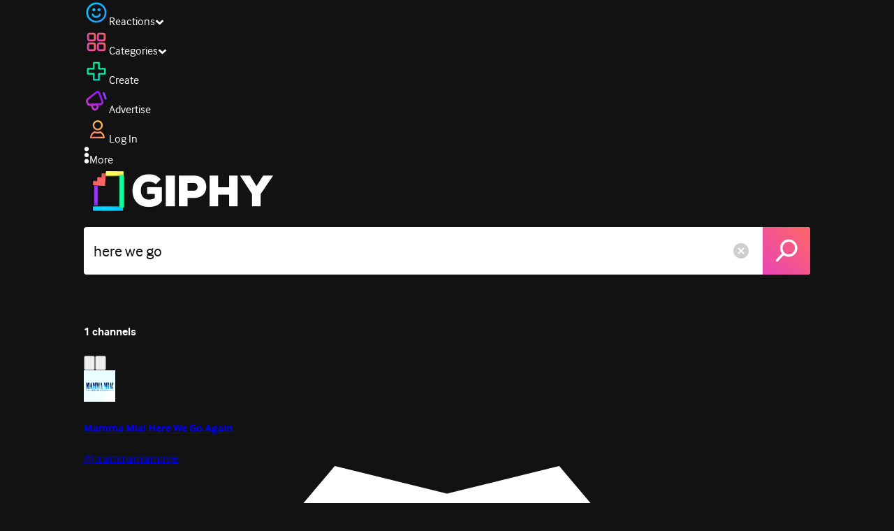

--- FILE ---
content_type: text/html; charset=utf-8
request_url: https://giphy.com/search/here-we-go
body_size: 52069
content:
<!DOCTYPE html><html><head><meta charSet="utf-8"/><meta name="viewport" content="width=device-width, initial-scale=1, maximum-scale=1, user-scalable=no"/><link rel="preload" as="image" href="https://giphy.com/static/img/giphy-logo.webp"/><link rel="preload" as="image" href="https://media1.giphy.com/avatars/mammamiamovie/UadccHSYZF3u/80h.png"/><link rel="stylesheet" href="/_next/static/css/a5b049a5b24e6a9c.css" data-precedence="next"/><link rel="stylesheet" href="/_next/static/css/b9b9c124d4341f2d.css" data-precedence="next"/><link rel="stylesheet" href="/_next/static/css/eb2b948cfa972542.css" data-precedence="next"/><link rel="stylesheet" href="/_next/static/css/489032648b7a3eef.css" data-precedence="next"/><link rel="preload" as="script" fetchPriority="low" href="/_next/static/chunks/webpack-73192d8680cf2b3d.js"/><script src="/_next/static/chunks/1dd3208c-4a11f883d3984632.js" async=""></script><script src="/_next/static/chunks/1528-02921aacde8701d5.js" async=""></script><script src="/_next/static/chunks/main-app-38c8a49396c520cc.js" async=""></script><script src="/_next/static/chunks/9968-274be2a227bc29e2.js" async=""></script><script src="/_next/static/chunks/7522-cada028f7e383e7c.js" async=""></script><script src="/_next/static/chunks/4462-4460f4e8f1725ace.js" async=""></script><script src="/_next/static/chunks/app/layout-3faad493a2845232.js" async=""></script><script src="/_next/static/chunks/app/(site)/search/layout-996a496ef4de8d7f.js" async=""></script><script src="/_next/static/chunks/2715-d00150e3f44f0c40.js" async=""></script><script src="/_next/static/chunks/1661-6a0968ea265c6587.js" async=""></script><script src="/_next/static/chunks/772-701c3ea5d58f4844.js" async=""></script><script src="/_next/static/chunks/8146-33a4e4699fcdb566.js" async=""></script><script src="/_next/static/chunks/8742-27c0618f94f543d6.js" async=""></script><script src="/_next/static/chunks/9970-98f90f7e4e590730.js" async=""></script><script src="/_next/static/chunks/3920-f2f29e721f02108f.js" async=""></script><script src="/_next/static/chunks/1643-8c6edb444905f227.js" async=""></script><script src="/_next/static/chunks/7702-1bbc303f97202922.js" async=""></script><script src="/_next/static/chunks/1073-06cedf5227f03151.js" async=""></script><script src="/_next/static/chunks/6566-cf8bb5c0a1631d9a.js" async=""></script><script src="/_next/static/chunks/5341-60ca0532ff1a3fc6.js" async=""></script><script src="/_next/static/chunks/9435-a34100c55a54d36f.js" async=""></script><script src="/_next/static/chunks/6873-6aad8cf63bd6dba1.js" async=""></script><script src="/_next/static/chunks/401-bb1447d511c9c735.js" async=""></script><script src="/_next/static/chunks/4552-42bce1fc86704bf0.js" async=""></script><script src="/_next/static/chunks/2544-7c391c758503275d.js" async=""></script><script src="/_next/static/chunks/app/(site)/layout-0ceda762dae22fd8.js" async=""></script><script src="/_next/static/chunks/1749-62f815ce1225fa18.js" async=""></script><script src="/_next/static/chunks/4322-9567c1d624026683.js" async=""></script><script src="/_next/static/chunks/app/(site)/error-d9ba73e68895582e.js" async=""></script><script src="/_next/static/chunks/3662-199508e8a12ee573.js" async=""></script><script src="/_next/static/chunks/app/(site)/not-found-429d1c41554a15fe.js" async=""></script><script src="/_next/static/chunks/656-8364419daddc8815.js" async=""></script><script src="/_next/static/chunks/704-e6173451e8419fbc.js" async=""></script><script src="/_next/static/chunks/3795-ae42c5dd2d765e38.js" async=""></script><script src="/_next/static/chunks/app/(site)/search/%5Bterm%5D/page-c4127e918964a6c3.js" async=""></script><link rel="preload" href="https://www.googletagmanager.com/gtm.js?id=GTM-P5GCKB" as="script"/><title>Here We Go GIFs - Find &amp; Share on GIPHY</title><meta name="robots" content="noindex, noimageindex, noai, noimageai"/><meta name="description" content="GIPHY is the platform that animates your world. Find Here We Go GIFs, Clips, and Stickers that make your conversations more positive, more expressive, and more you."/><meta name="fb:app_id" content="406655189415060"/><meta name="pinterest" content="nohover"/><meta name="p:domain_verify" content="61a9a962d47f10756a14a44c1b44d7c8"/><meta name="fb:admins" content="548288355"/><meta name="alexaVerifyID" content="HMyPJIK-pLEheM5ACWFf6xvnA2U"/><meta name="msvalidate.01" content="F8A7FDC3D369E857ACB67C4AB8EBD9A4"/><meta name="google-site-verification" content="8mfne8CLOmysP4fUdGDJioWLEGbHMJY4tBsxsQT2eSY"/><link rel="canonical" href="https://giphy.com/explore/here-we-go"/><meta property="og:title" content="Here We Go GIFs - Find &amp; Share on GIPHY"/><meta property="og:description" content="GIPHY is the platform that animates your world. Find Here We Go GIFs, Clips, and Stickers that make your conversations more positive, more expressive, and more you."/><meta property="og:url" content="https://giphy.com/search/here-we-go"/><meta property="og:image" content="https://media2.giphy.com/media/v1.Y2lkPTc5MGI3NjExaGF3b3d4eW9kM2F5eGNzYTE4MTh0ZTU1OHI4Mmp4cTczYms4ZGlscSZlcD12MV9naWZzX3NlYXJjaCZjdD1n/2GjgvS5vA6y08/giphy.webp"/><meta property="og:image:type" content="image/webp"/><meta property="og:image:width" content="500"/><meta property="og:image:height" content="257"/><meta property="og:image" content="https://media2.giphy.com/media/v1.Y2lkPTc5MGI3NjExaGF3b3d4eW9kM2F5eGNzYTE4MTh0ZTU1OHI4Mmp4cTczYms4ZGlscSZlcD12MV9naWZzX3NlYXJjaCZjdD1n/2GjgvS5vA6y08/giphy.gif"/><meta property="og:image:type" content="image/gif"/><meta property="og:image:width" content="500"/><meta property="og:image:height" content="257"/><meta property="og:video" content="https://media2.giphy.com/media/v1.Y2lkPTc5MGI3NjExaGF3b3d4eW9kM2F5eGNzYTE4MTh0ZTU1OHI4Mmp4cTczYms4ZGlscSZlcD12MV9naWZzX3NlYXJjaCZjdD1n/2GjgvS5vA6y08/giphy.mp4"/><meta property="og:video:secure_url" content="https://media2.giphy.com/media/v1.Y2lkPTc5MGI3NjExaGF3b3d4eW9kM2F5eGNzYTE4MTh0ZTU1OHI4Mmp4cTczYms4ZGlscSZlcD12MV9naWZzX3NlYXJjaCZjdD1n/2GjgvS5vA6y08/giphy.mp4"/><meta property="og:video:type" content="video/mp4"/><meta property="og:video:width" content="500"/><meta property="og:video:height" content="257"/><meta property="og:type" content="video.other"/><meta name="twitter:card" content="player"/><meta name="twitter:site" content="@giphy"/><meta name="twitter:creator" content="@giphy"/><meta name="twitter:title" content="Here We Go GIFs - Find &amp; Share on GIPHY"/><meta name="twitter:description" content="GIPHY is the platform that animates your world. Find Here We Go GIFs, Clips, and Stickers that make your conversations more positive, more expressive, and more you."/><meta name="twitter:image" content="https://media2.giphy.com/media/v1.Y2lkPTc5MGI3NjExaGF3b3d4eW9kM2F5eGNzYTE4MTh0ZTU1OHI4Mmp4cTczYms4ZGlscSZlcD12MV9naWZzX3NlYXJjaCZjdD1n/2GjgvS5vA6y08/giphy_s.gif"/><meta name="twitter:image:type" content="image/gif"/><meta name="twitter:image:width" content="500"/><meta name="twitter:image:height" content="257"/><meta name="twitter:player" content="https://giphy.com/embed/2GjgvS5vA6y08/twitter/iframe"/><meta name="twitter:player:stream" content="https://giphy.com/embed/2GjgvS5vA6y08/twitter/iframe"/><meta name="twitter:player:width" content="435"/><meta name="twitter:player:height" content="222"/><link rel="icon" href="https://giphy.com/static/img/favicon.png"/><link rel="apple-touch-icon" href="https://giphy.com/static/img/icons/apple-touch-icon-120px.png" sizes="120x120"/><link rel="apple-touch-icon" href="https://giphy.com/static/img/icons/apple-touch-icon-180px.png" sizes="180x180"/><link rel="apple-touch-icon" href="https://giphy.com/static/img/icons/apple-touch-icon-152px.png" sizes="152x152"/><link rel="apple-touch-icon" href="https://giphy.com/static/img/icons/apple-touch-icon-167px.png" sizes="167x167"/><link rel="apple-touch-startup-image" href="https://giphy.com/static/img/icons/apple-touch-startup-image-320x460.png" media="(device-width: 320px)"/><link rel="apple-touch-startup-image" href="https://giphy.com/static/img/icons/apple-touch-startup-image-640x920.png" media="(device-width: 320px) and (-webkit-device-pixel-ratio: 2)"/><meta name="next-size-adjust"/><script src="/_next/static/chunks/polyfills-42372ed130431b0a.js" noModule=""></script><style data-styled="" data-styled-version="6.0.8">.ducTeV{position:relative;display:block;}/*!sc*/
.ducTeV picture{display:block;width:100%;height:100%;}/*!sc*/
.ducTeV img{display:block;}/*!sc*/
.ducTeV .giphy-verified-badge g{fill:white;}/*!sc*/
.ducTeV .giphy-verified-checkmark{opacity:0;}/*!sc*/
data-styled.g10[id="sc-qZruQ"]{content:"ducTeV,"}/*!sc*/
.fGBQQJ{display:flex;align-items:center;height:52px;margin:0 auto;text-align:center;justify-content:center;animation:pulse 0.8s ease-in-out 0s infinite alternate backwards;}/*!sc*/
data-styled.g21[id="sc-blmCWO"]{content:"fGBQQJ,"}/*!sc*/
.bqHYxC{display:inline-block;height:10px;width:10px;margin:52px 10px 10px 10px;position:relative;box-shadow:0px 0px 20px rgba(0, 0, 0, 0.3);animation:fVOfei cubic-bezier(0.455, 0.03, 0.515, 0.955) 0.75s infinite alternate;background:#00ff99;animation-delay:0;}/*!sc*/
.glyrG{display:inline-block;height:10px;width:10px;margin:52px 10px 10px 10px;position:relative;box-shadow:0px 0px 20px rgba(0, 0, 0, 0.3);animation:fVOfei cubic-bezier(0.455, 0.03, 0.515, 0.955) 0.75s infinite alternate;background:#00ccff;animation-delay:.1s;}/*!sc*/
.jMhOeh{display:inline-block;height:10px;width:10px;margin:52px 10px 10px 10px;position:relative;box-shadow:0px 0px 20px rgba(0, 0, 0, 0.3);animation:fVOfei cubic-bezier(0.455, 0.03, 0.515, 0.955) 0.75s infinite alternate;background:#9933ff;animation-delay:.2s;}/*!sc*/
.iPUhiM{display:inline-block;height:10px;width:10px;margin:52px 10px 10px 10px;position:relative;box-shadow:0px 0px 20px rgba(0, 0, 0, 0.3);animation:fVOfei cubic-bezier(0.455, 0.03, 0.515, 0.955) 0.75s infinite alternate;background:#ff6666;animation-delay:.3s;}/*!sc*/
.jsFXo{display:inline-block;height:10px;width:10px;margin:52px 10px 10px 10px;position:relative;box-shadow:0px 0px 20px rgba(0, 0, 0, 0.3);animation:fVOfei cubic-bezier(0.455, 0.03, 0.515, 0.955) 0.75s infinite alternate;background:#fff35c;animation-delay:.4s;}/*!sc*/
data-styled.g22[id="sc-ifysJV"]{content:"bqHYxC,glyrG,jMhOeh,iPUhiM,jsFXo,"}/*!sc*/
.cDxBGD{opacity:1;}/*!sc*/
data-styled.g23[id="sc-dJGLgI"]{content:"cDxBGD,"}/*!sc*/
.gupaiu{--searchbar-height:68px;--searchbar-bg-color:#ffffff;--searchbar-bg-color-2:#ffffff;--searchbar-fg-color:#121212;--searchbar-cancel-button-display:block;}/*!sc*/
@media (max-width: 480px){.gupaiu{--searchbar-height:68px;}}/*!sc*/
data-styled.g24[id="sc-hIPCWT"]{content:"gupaiu,"}/*!sc*/
.dBEvCv{position:relative;right:10px;margin-left:5px;cursor:pointer;display:var(--searchbar-cancel-button-display);}/*!sc*/
data-styled.g25[id="sc-dmXVtG"]{content:"dBEvCv,"}/*!sc*/
.jOjDA-D{display:flex;justify-content:center;align-items:center;position:relative;cursor:pointer;height:var(--searchbar-height);width:var(--searchbar-height);}/*!sc*/
@media screen and (-ms-high-contrast: active),screen and (-ms-high-contrast: none){.jOjDA-D{display:none;}}/*!sc*/
data-styled.g29[id="sc-iuONiq"]{content:"jOjDA-D,"}/*!sc*/
.gPGcnj{position:absolute;height:100%;width:100%;background:linear-gradient(45deg, #E646B6 0%, #FF6666 100%);border-radius:0 4px 4px 0;overflow:hidden;}/*!sc*/
.gPGcnj:before{animation:fibJTt 2s linear 0s infinite;background-image:linear-gradient(45deg, #E646B6 0%, #FF6666 50%, #E646B6 100%);background-size:400%;background-position:0% 100%;content:'';position:absolute;left:0;top:0;right:0;bottom:0;width:400%;}/*!sc*/
data-styled.g30[id="sc-cyZbyy"]{content:"gPGcnj,"}/*!sc*/
.hTLxEu{z-index:1;display:flex;width:50%;height:50%;}/*!sc*/
data-styled.g33[id="sc-gjLLkZ"]{content:"hTLxEu,"}/*!sc*/
.nAQUa{display:flex;background:white;align-items:center;border-radius:4px;height:var(--searchbar-height);background:var(--searchbar-bg-color-2);}/*!sc*/
data-styled.g34[id="sc-eAKtVq"]{content:"nAQUa,"}/*!sc*/
.dRhWeq{background:inherit;box-sizing:border-box;border:0;appearance:none;font-weight:normal;font-family:interface,Helvetica Neue,helvetica,sans-serif;outline:0;font-size:15px;padding:0 10px;border-radius:0;text-overflow:ellipsis;color:var(--searchbar-fg-color);min-width:150px;flex:1;}/*!sc*/
.dRhWeq::placeholder{color:#a6a6a6;}/*!sc*/
data-styled.g35[id="sc-bZHSxH"]{content:"dRhWeq,"}/*!sc*/
.cUonIn input{font-size:22px;padding-left:14px;font-family:'__Interface_97f6a1','__Interface_Fallback_97f6a1';}/*!sc*/
.cUonIn .giphy-search-bar-cancel{width:22px;height:22px;margin-right:10px;}/*!sc*/
data-styled.g96[id="sc-ab1965fa-0"]{content:"cUonIn,"}/*!sc*/
.bNuScB{padding:5px 0;}/*!sc*/
@media (min-width: 768px){.bNuScB{padding:10px 0 0;}}/*!sc*/
data-styled.g97[id="sc-ab1965fa-1"]{content:"bNuScB,"}/*!sc*/
.eqlTRg{background-color:#121212;width:100%;z-index:999;position:sticky;top:-1px;}/*!sc*/
data-styled.g98[id="sc-ab1965fa-2"]{content:"eqlTRg,"}/*!sc*/
.cckvSa{width:100%;}/*!sc*/
@media (min-width: 768px){.cckvSa{transition:width 0.3s cubic-bezier(0.165,0.84,0.44,1) 0s;margin-left:auto;}}/*!sc*/
data-styled.g99[id="sc-ab1965fa-3"]{content:"cckvSa,"}/*!sc*/
@media (min-width: 768px){.bZtjTW{position:relative;width:1040px;margin:0 auto;}}/*!sc*/
data-styled.g100[id="sc-ab1965fa-4"]{content:"bZtjTW,"}/*!sc*/
body{color:#fff;-moz-osx-font-smoothing:grayscale;background-color:#121212;line-height:22px;}/*!sc*/
html:hover [class^='ss-']{-ms-zoom:1;zoom:1;}/*!sc*/
.ss-icon,.ss-icon.ss-standard,[class^='ss-']:before,[class*=' ss-']:before,[class^='ss-'].ss-standard:before,[class*=' ss-'].ss-standard:before,[class^='ss-'].right:after,[class*=' ss-'].right:after,[class^='ss-'].ss-standard.right:after,[class*=' ss-'].ss-standard.right:after{font-family:'__SSStandard_155dd0','__SSStandard_Fallback_155dd0';font-style:normal;font-weight:normal;text-decoration:none;text-rendering:optimizeLegibility;white-space:nowrap;-moz-font-feature-settings:'liga=1';-moz-font-feature-settings:'liga';-ms-font-feature-settings:'liga' 1;-o-font-feature-settings:'liga';font-feature-settings:'liga';-webkit-font-smoothing:antialiased;}/*!sc*/
[class^='ss-'].right:before,[class*=' ss-'].right:before{display:none;content:'';}/*!sc*/
.ss-navigatedown:before,.ss-navigatedown.right:after{content:'';}/*!sc*/
.ss-navigateright:before,.ss-navigateright.right:after{content:'▻';}/*!sc*/
.ss-navigateleft:before,.ss-navigateleft.right:after{content:'◅';}/*!sc*/
.ss-check:before,.ss-check.right:after{content:'✓';}/*!sc*/
.ss-heart:before,.ss-heart.right:after{content:'♥';}/*!sc*/
.ss-link:before,.ss-link.right:after{content:'🔗';}/*!sc*/
.ss-flag:before,.ss-flag.right:after{content:'⚑';}/*!sc*/
.ss-write:before,.ss-write.right:after{content:'✎';}/*!sc*/
.ss-barchart:before,.ss-barchart.right:after{content:'📊';}/*!sc*/
.ss-mail:before,.ss-mail.right:after{content:'✉';}/*!sc*/
body{font-family:'__Interface_97f6a1','__Interface_Fallback_97f6a1';-webkit-font-smoothing:antialiased;}/*!sc*/
#didomi-host h1{font-family:'__NexaBlack_e9e825','__NexaBlack_Fallback_e9e825';font-weight:200!important;margin-bottom:8px!important;}/*!sc*/
.sc-989015cc-5{font-family:'__NexaBlack_e9e825','__NexaBlack_Fallback_e9e825';-webkit-font-smoothing:antialiased;-moz-osx-font-smoothing:grayscale;}/*!sc*/
.sc-989015cc-5 a{font-weight:400;}/*!sc*/
data-styled.g101[id="sc-global-tKlQU1"]{content:"sc-global-tKlQU1,"}/*!sc*/
.bNsfXE{display:none;}/*!sc*/
@media (min-width:1348px){.bNsfXE{display:flex;position:fixed;bottom:10px;left:10px;z-index:2147483638;gap:10px;}}/*!sc*/
.bNsfXE a{display:flex;background:#212121;border-radius:5px;padding:4px 14px;color:#a6a6a6;font-family:'__Interface_97f6a1','__Interface_Fallback_97f6a1';font-size:14px;}/*!sc*/
.bNsfXE a:hover{color:#ffffff;}/*!sc*/
data-styled.g102[id="sc-8bcae31a-0"]{content:"bNsfXE,"}/*!sc*/
@keyframes fibJTt{0%{opacity:0;transform:translateX(-400%);}50%{opacity:1;}100%{opacity:0;transform:translateX(0);}}/*!sc*/
data-styled.g269[id="sc-keyframes-fibJTt"]{content:"fibJTt,"}/*!sc*/
.diiWrA{position:fixed;align-self:center;bottom:25px;display:flex;justify-content:center;left:0;right:0;}/*!sc*/
@media (min-width: 768px){.diiWrA{display:none;}}/*!sc*/
data-styled.g313[id="sc-86edfcd6-0"]{content:"diiWrA,"}/*!sc*/
.lbETzY{background:#6157ff;border-radius:20px;box-shadow:0 2px 14px rgba(0,0,0,0.33);color:#ffffff;display:block;font-size:16px;font-weight:bold;line-height:40px;position:relative;text-align:center;text-decoration:none;width:170px;z-index:2147483645;}/*!sc*/
.lbETzY:before{background:no-repeat url(https://media.giphy.com/media/l41K1gfrUz1HDohvG/100.gif) center center;background-size:contain;content:'';height:40px;left:0;position:absolute;top:-8px;width:40px;}/*!sc*/
data-styled.g314[id="sc-86edfcd6-1"]{content:"lbETzY,"}/*!sc*/
@keyframes fVOfei{to{transform:scale(1.75) translateY(-20px);}}/*!sc*/
data-styled.g352[id="sc-keyframes-fVOfei"]{content:"fVOfei,"}/*!sc*/
</style></head><body class="__className_97f6a1 __variable_e9e825"><script>(self.__next_s=self.__next_s||[]).push([0,{"children":"\n                var _comscore = _comscore || []; _comscore.push({\"c1\":\"2\",\"c2\":\"39588136\",\"options\":{\"enableFirstPartyCookie\":true}});\n                (function() {\n                    var s = document.createElement(\"script\"), el = document.getElementsByTagName(\"script\")[0]; s.async = true; s.src = \"https://sb.scorecardresearch.com/cs/39588136/beacon.js\";\n                    el.parentNode.insertBefore(s, el);\n                })();","id":"comscore"}])</script><script>(self.__next_s=self.__next_s||[]).push([0,{"children":"\n                    try {\n                        window['_fs_host'] = 'fullstory.com';\n                        window['_fs_script'] = 'edge.fullstory.com/s/fs.js';\n                        window['_fs_org'] = 'o-22XNVQ-na1';\n                        window['_fs_namespace'] = 'FS';\n                        window['_fs_capture_on_startup'] = sessionStorage?.getItem('fullstory_enabled') === 'true' || false;\n                        !function(m,n,e,t,l,o,g,y){var s,f,a=function(h){\n                        return!(h in m)||(m.console&&m.console.log&&m.console.log('FullStory namespace conflict. Please set window[\"_fs_namespace\"].'),!1)}(e)\n                        ;function p(b){var h,d=[];function j(){h&&(d.forEach((function(b){var d;try{d=b[h[0]]&&b[h[0]](h[1])}catch(h){return void(b[3]&&b[3](h))}\n                        d&&d.then?d.then(b[2],b[3]):b[2]&&b[2](d)})),d.length=0)}function r(b){return function(d){h||(h=[b,d],j())}}return b(r(0),r(1)),{\n                        then:function(b,h){return p((function(r,i){d.push([b,h,r,i]),j()}))}}}a&&(g=m[e]=function(){var b=function(b,d,j,r){function i(i,c){\n                        h(b,d,j,i,c,r)}r=r||2;var c,u=/Async$/;return u.test(b)?(b=b.replace(u,\"\"),\"function\"==typeof Promise?new Promise(i):p(i)):h(b,d,j,c,c,r)}\n                        ;function h(h,d,j,r,i,c){return b._api?b._api(h,d,j,r,i,c):(b.q&&b.q.push([h,d,j,r,i,c]),null)}return b.q=[],b}(),y=function(b){function h(h){\n                        \"function\"==typeof h[4]&&h[4](new Error(b))}var d=g.q;if(d){for(var j=0;j<d.length;j++)h(d[j]);d.length=0,d.push=h}},function(){\n                        (o=n.createElement(t)).async=!0,o.crossOrigin=\"anonymous\",o.src=\"https://\"+l,o.onerror=function(){y(\"Error loading \"+l)}\n                        ;var b=n.getElementsByTagName(t)[0];b&&b.parentNode?b.parentNode.insertBefore(o,b):n.head.appendChild(o)}(),function(){function b(){}\n                        function h(b,h,d){g(b,h,d,1)}function d(b,d,j){h(\"setProperties\",{type:b,properties:d},j)}function j(b,h){d(\"user\",b,h)}function r(b,h,d){j({\n                        uid:b},d),h&&j(h,d)}g.identify=r,g.setUserVars=j,g.identifyAccount=b,g.clearUserCookie=b,g.setVars=d,g.event=function(b,d,j){h(\"trackEvent\",{\n                        name:b,properties:d},j)},g.anonymize=function(){r(!1)},g.shutdown=function(){h(\"shutdown\")},g.restart=function(){h(\"restart\")},\n                        g.log=function(b,d){h(\"log\",{level:b,msg:d})},g.consent=function(b){h(\"setIdentity\",{consent:!arguments.length||b})}}(),s=\"fetch\",\n                        f=\"XMLHttpRequest\",g._w={},g._w[f]=m[f],g._w[s]=m[s],m[s]&&(m[s]=function(){return g._w[s].apply(this,arguments)}),g._v=\"2.0.0\")\n                        }(window,document,window._fs_namespace,\"script\",window._fs_script);\n                    } catch (e) {\n                        console.error('Error initializing Fullstory Script:', e);\n                    }\n\n                ","id":"fullstory"}])</script><div class="sc-8bcae31a-0 bNsfXE"><a href="/privacy">Privacy</a><a href="/terms">Terms</a></div><script type="application/ld+json">{"@context":"https://schema.org","@type":"WebPage","mainEntityOfPage":{"@type":"WebPage","@id":"https://giphy.com/search/here we go"},"name":"Here We Go GIFs - Find & Share on GIPHY","keywords":"here we go, batman, joker, quote, joker gif, the dark knight, heath ledger, it begins, and here we go, reaction, mood, oh boy, brace yourself, its coming, reactions, eye roll, jim carey, comedy, lets go, rose, cbc, do it, schitts creek, schittscreek, johnny, schitts, creek, lets do it, eugene levy, its on, 612, gifs, stickers, memes, search, animated","potentialAction":{"@type":"SearchAction","target":{"@type":"EntryPoint","urlTemplate":"https://giphy.com/search/{search_term_string}"},"query-input":"required name=search_term_string"},"image":[{"@context":"https://schema.org","@type":"ImageObject","url":"https://giphy.com/search/here-we-go","license":"https://giphy.com/terms","contentUrl":"https://media2.giphy.com/media/v1.Y2lkPTc5MGI3NjExaGF3b3d4eW9kM2F5eGNzYTE4MTh0ZTU1OHI4Mmp4cTczYms4ZGlscSZlcD12MV9naWZzX3NlYXJjaCZjdD1n/2GjgvS5vA6y08/giphy.webp","thumbnailUrl":"https://media2.giphy.com/media/v1.Y2lkPTc5MGI3NjExaGF3b3d4eW9kM2F5eGNzYTE4MTh0ZTU1OHI4Mmp4cTczYms4ZGlscSZlcD12MV9naWZzX3NlYXJjaCZjdD1n/2GjgvS5vA6y08/giphy_s.gif","creditText":"GIPHY","name":"Here We Go GIFs - Find & Share on GIPHY","description":"GIPHY is the platform that animates your world. Find Here We Go GIFs, Clips, and Stickers that make your conversations more positive, more expressive, and more you.","dateCreated":"2013-12-21 21:03:39","dateModified":"2013-12-21 21:03:39","representativeOfPage":true,"height":{"@type":"QuantitativeValue","value":257,"unitText":"px"},"width":{"@type":"QuantitativeValue","value":500,"unitText":"px"}},{"@context":"https://schema.org","@type":"ImageObject","url":"https://giphy.com/search/here-we-go","license":"https://giphy.com/terms","contentUrl":"https://media4.giphy.com/media/v1.Y2lkPTc5MGI3NjExaGF3b3d4eW9kM2F5eGNzYTE4MTh0ZTU1OHI4Mmp4cTczYms4ZGlscSZlcD12MV9naWZzX3NlYXJjaCZjdD1n/8YmZ14DOpivXMuckSI/giphy.webp","thumbnailUrl":"https://media4.giphy.com/media/v1.Y2lkPTc5MGI3NjExaGF3b3d4eW9kM2F5eGNzYTE4MTh0ZTU1OHI4Mmp4cTczYms4ZGlscSZlcD12MV9naWZzX3NlYXJjaCZjdD1n/8YmZ14DOpivXMuckSI/giphy_s.gif","creditText":"GIPHY","name":"Here We Go GIFs - Find & Share on GIPHY","description":"GIPHY is the platform that animates your world. Find Here We Go GIFs, Clips, and Stickers that make your conversations more positive, more expressive, and more you.","author":"hero0fwar","creator":{"@type":"Person","name":"hero0fwar"},"dateCreated":"2018-04-19 13:24:50","dateModified":"2018-04-19 13:24:50","representativeOfPage":true,"height":{"@type":"QuantitativeValue","value":270,"unitText":"px"},"width":{"@type":"QuantitativeValue","value":480,"unitText":"px"}},{"@context":"https://schema.org","@type":"ImageObject","url":"https://giphy.com/search/here-we-go","license":"https://giphy.com/terms","contentUrl":"https://media4.giphy.com/media/v1.Y2lkPTc5MGI3NjExaGF3b3d4eW9kM2F5eGNzYTE4MTh0ZTU1OHI4Mmp4cTczYms4ZGlscSZlcD12MV9naWZzX3NlYXJjaCZjdD1n/LpkBAUDg53FI8xLmg1/giphy.webp","thumbnailUrl":"https://media4.giphy.com/media/v1.Y2lkPTc5MGI3NjExaGF3b3d4eW9kM2F5eGNzYTE4MTh0ZTU1OHI4Mmp4cTczYms4ZGlscSZlcD12MV9naWZzX3NlYXJjaCZjdD1n/LpkBAUDg53FI8xLmg1/giphy_s.gif","creditText":"GIPHY","name":"Here We Go GIFs - Find & Share on GIPHY","description":"GIPHY is the platform that animates your world. Find Here We Go GIFs, Clips, and Stickers that make your conversations more positive, more expressive, and more you.","dateCreated":"2018-09-12 00:16:25","dateModified":"2018-09-12 00:16:25","representativeOfPage":true,"height":{"@type":"QuantitativeValue","value":269,"unitText":"px"},"width":{"@type":"QuantitativeValue","value":500,"unitText":"px"}},{"@context":"https://schema.org","@type":"ImageObject","url":"https://giphy.com/search/here-we-go","license":"https://giphy.com/terms","contentUrl":"https://media4.giphy.com/media/v1.Y2lkPTc5MGI3NjExaGF3b3d4eW9kM2F5eGNzYTE4MTh0ZTU1OHI4Mmp4cTczYms4ZGlscSZlcD12MV9naWZzX3NlYXJjaCZjdD1n/ncbdoCpKerEbK/giphy.webp","thumbnailUrl":"https://media4.giphy.com/media/v1.Y2lkPTc5MGI3NjExaGF3b3d4eW9kM2F5eGNzYTE4MTh0ZTU1OHI4Mmp4cTczYms4ZGlscSZlcD12MV9naWZzX3NlYXJjaCZjdD1n/ncbdoCpKerEbK/giphy_s.gif","creditText":"GIPHY","name":"Here We Go GIFs - Find & Share on GIPHY","description":"GIPHY is the platform that animates your world. Find Here We Go GIFs, Clips, and Stickers that make your conversations more positive, more expressive, and more you.","dateCreated":"2014-03-21 01:21:10","dateModified":"2014-03-21 01:21:10","representativeOfPage":true,"height":{"@type":"QuantitativeValue","value":269,"unitText":"px"},"width":{"@type":"QuantitativeValue","value":500,"unitText":"px"}},{"@context":"https://schema.org","@type":"ImageObject","url":"https://giphy.com/search/here-we-go","license":"https://giphy.com/terms","contentUrl":"https://media0.giphy.com/media/v1.Y2lkPTc5MGI3NjExaGF3b3d4eW9kM2F5eGNzYTE4MTh0ZTU1OHI4Mmp4cTczYms4ZGlscSZlcD12MV9naWZzX3NlYXJjaCZjdD1n/QvwCVnX9DWdlHCnix5/giphy.webp","thumbnailUrl":"https://media0.giphy.com/media/v1.Y2lkPTc5MGI3NjExaGF3b3d4eW9kM2F5eGNzYTE4MTh0ZTU1OHI4Mmp4cTczYms4ZGlscSZlcD12MV9naWZzX3NlYXJjaCZjdD1n/QvwCVnX9DWdlHCnix5/giphy_s.gif","creditText":"GIPHY","name":"Here We Go GIFs - Find & Share on GIPHY","description":"GIPHY is the platform that animates your world. Find Here We Go GIFs, Clips, and Stickers that make your conversations more positive, more expressive, and more you.","author":"CBC","creator":{"@type":"Person","name":"CBC"},"dateCreated":"2020-03-23 21:29:16","dateModified":"2020-03-23 21:29:16","representativeOfPage":true,"height":{"@type":"QuantitativeValue","value":480,"unitText":"px"},"width":{"@type":"QuantitativeValue","value":480,"unitText":"px"}}],"publisher":{"@type":"Organization","name":"GIPHY"}}</script><div class="sc-ab1965fa-4 bZtjTW"><div class="sc-hIPCWT gupaiu"><!--$--><!--/$--><nav class="relative z-header mb-2 flex h-14 w-full items-end justify-end bg-giphyBlack text-white md:flex"><div class="flex items-center justify-center gap-3"><div class="flex cursor-pointer items-center gap-1 rounded-md px-2 py-0 transition-colors"> <span class="flex items-center "><svg width="36" height="36" viewBox="0 0 36 36" fill="none" xmlns="http://www.w3.org/2000/svg"><circle cx="18" cy="18.0007" r="13.1708" stroke="url(#paint0_linear_5064_3416)" stroke-width="2.65833"></circle><path d="M21.996 20.4198C22.206 19.8571 22.8323 19.5712 23.3951 19.7811C23.9578 19.9911 24.2437 20.6175 24.0338 21.1802C23.0296 23.8713 20.9053 25.2708 17.8794 25.2708C14.8536 25.2708 12.7293 23.8713 11.7252 21.1802C11.5152 20.6175 11.8012 19.9911 12.3639 19.7811C12.9266 19.5712 13.553 19.8571 13.7629 20.4198C14.442 22.2399 15.7413 23.0958 17.8794 23.0958C20.0176 23.0958 21.3169 22.2399 21.996 20.4198Z" fill="url(#paint1_linear_5064_3416)" stroke="url(#paint2_linear_5064_3416)" stroke-width="0.7"></path><path d="M14.3651 12.0172C15.4607 12.0174 16.3485 12.906 16.3485 14.0016C16.3483 15.097 15.4605 15.9848 14.3651 15.985C13.2695 15.985 12.3809 15.0972 12.3807 14.0016C12.3807 12.9058 13.2694 12.0172 14.3651 12.0172ZM21.8759 12.0172C22.9714 12.0174 23.8593 12.906 23.8593 14.0016C23.859 15.097 22.9713 15.9848 21.8759 15.985C20.7802 15.985 19.8917 15.0972 19.8915 14.0016C19.8915 12.9058 20.7801 12.0172 21.8759 12.0172Z" fill="url(#paint3_linear_5064_3416)"></path><path d="M14.3651 12.0172L14.3652 11.7672H14.3651V12.0172ZM16.3485 14.0016L16.5985 14.0016V14.0016H16.3485ZM14.3651 15.985V16.235H14.3652L14.3651 15.985ZM12.3807 14.0016H12.1307V14.0016L12.3807 14.0016ZM21.8759 12.0172L21.8759 11.7672H21.8759V12.0172ZM23.8593 14.0016L24.1093 14.0016V14.0016H23.8593ZM21.8759 15.985V16.235H21.8759L21.8759 15.985ZM19.8915 14.0016H19.6415V14.0016L19.8915 14.0016ZM14.3651 12.0172L14.3651 12.2672C15.3225 12.2674 16.0985 13.0439 16.0985 14.0016H16.3485H16.5985C16.5985 12.768 15.5989 11.7675 14.3652 11.7672L14.3651 12.0172ZM16.3485 14.0016L16.0985 14.0015C16.0983 14.9589 15.3225 15.7348 14.3651 15.735L14.3651 15.985L14.3652 16.235C15.5986 16.2347 16.5983 15.2351 16.5985 14.0016L16.3485 14.0016ZM14.3651 15.985V15.735C13.4074 15.735 12.6309 14.959 12.6307 14.0015L12.3807 14.0016L12.1307 14.0016C12.131 15.2354 13.1315 16.235 14.3651 16.235V15.985ZM12.3807 14.0016H12.6307C12.6307 13.0439 13.4074 12.2672 14.3651 12.2672V12.0172V11.7672C13.1313 11.7672 12.1307 12.7678 12.1307 14.0016H12.3807ZM21.8759 12.0172L21.8758 12.2672C22.8332 12.2674 23.6093 13.0439 23.6093 14.0016H23.8593H24.1093C24.1093 12.768 23.1096 11.7674 21.8759 11.7672L21.8759 12.0172ZM23.8593 14.0016L23.6093 14.0015C23.6091 14.9589 22.8332 15.7348 21.8758 15.735L21.8759 15.985L21.8759 16.235C23.1094 16.2347 24.109 15.2351 24.1093 14.0016L23.8593 14.0016ZM21.8759 15.985V15.735C20.9182 15.735 20.1417 14.959 20.1415 14.0015L19.8915 14.0016L19.6415 14.0016C19.6417 15.2354 20.6423 16.235 21.8759 16.235V15.985ZM19.8915 14.0016H20.1415C20.1415 13.0439 20.9182 12.2672 21.8759 12.2672V12.0172V11.7672C20.642 11.7672 19.6415 12.7678 19.6415 14.0016H19.8915Z" fill="url(#paint4_linear_5064_3416)"></path><defs><linearGradient id="paint0_linear_5064_3416" x1="3.5" y1="3.50073" x2="33.2064" y2="31.7581" gradientUnits="userSpaceOnUse"><stop stop-color="#00CCFF"></stop><stop offset="1" stop-color="#3191FF"></stop></linearGradient><linearGradient id="paint1_linear_5064_3416" x1="11.6563" y1="19.7122" x2="16.1554" y2="29.0855" gradientUnits="userSpaceOnUse"><stop stop-color="#00CCFF"></stop><stop offset="1" stop-color="#3191FF"></stop></linearGradient><linearGradient id="paint2_linear_5064_3416" x1="11.6563" y1="19.7122" x2="16.1554" y2="29.0855" gradientUnits="userSpaceOnUse"><stop stop-color="#00CCFF"></stop><stop offset="1" stop-color="#3191FF"></stop></linearGradient><linearGradient id="paint3_linear_5064_3416" x1="12.3807" y1="12.0172" x2="15.2514" y2="19.3533" gradientUnits="userSpaceOnUse"><stop stop-color="#00CCFF"></stop><stop offset="1" stop-color="#3191FF"></stop></linearGradient><linearGradient id="paint4_linear_5064_3416" x1="12.3807" y1="12.0172" x2="15.2514" y2="19.3533" gradientUnits="userSpaceOnUse"><stop stop-color="#00CCFF"></stop><stop offset="1" stop-color="#3191FF"></stop></linearGradient></defs></svg></span><span class="text-[17px] font-bold tracking-wide">Reactions</span><span><svg xmlns="http://www.w3.org/2000/svg" width="13" height="8" transform="rotate(180)" viewBox="0 0 13 8" fill="none" style="transition:transform 0.2s cubic-bezier(.4,0,.2,1)"><path fill-rule="evenodd" clip-rule="evenodd" d="M12.3047 5.74744C12.3047 5.69619 12.2819 5.64495 12.2364 5.5937L6.65071 0.561494C6.60136 0.520498 6.54253 0.5 6.4742 0.5C6.40588 0.5 6.34704 0.520498 6.29769 0.561494L0.712042 5.5937C0.662695 5.6347 0.638021 5.6868 0.638021 5.75C0.638021 5.8132 0.662695 5.8653 0.712042 5.9063L2.4145 7.43851C2.46005 7.4795 2.51794 7.5 2.58816 7.5C2.65838 7.5 2.71627 7.4795 2.76182 7.43851L6.4742 4.09736L10.1866 7.43851C10.2321 7.4795 10.29 7.5 10.3602 7.5C10.4305 7.5 10.4884 7.4795 10.5339 7.43851L12.2364 5.9063C12.2819 5.85505 12.3047 5.8021 12.3047 5.74744Z" fill="white"></path></svg></span></div><div class="flex cursor-pointer items-center gap-1 rounded-md px-2 py-0 transition-colors"> <span class="flex items-center "><svg width="36" height="36" viewBox="0 0 36 36" fill="none" xmlns="http://www.w3.org/2000/svg"><path d="M13.7208 5.40039H8.24379C6.67457 5.40039 5.40021 6.67482 5.40021 8.24414V13.7215C5.40021 15.2874 6.67457 16.5652 8.24379 16.5652H13.7208C15.2901 16.5652 16.5644 15.2908 16.5644 13.7215V8.24414C16.5644 6.67482 15.2901 5.40039 13.7208 5.40039ZM15.0969 13.7215C15.0969 14.4807 14.48 15.0976 13.7208 15.0976H8.24379C7.4846 15.0976 6.86775 14.4807 6.86775 13.7215V8.24414C6.86775 7.4849 7.4846 6.86802 8.24379 6.86802H13.7208C14.48 6.86802 15.0969 7.4849 15.0969 8.24414V13.7215Z" fill="url(#paint0_linear_5064_3427)" stroke="url(#paint1_linear_5064_3427)" stroke-width="1.16667"></path><path d="M27.7564 5.40039H22.2794C20.7102 5.40039 19.4358 6.67482 19.4358 8.24414V13.7215C19.4358 15.2874 20.7102 16.5652 22.2794 16.5652H27.7564C29.3256 16.5652 30.6 15.2908 30.6 13.7215V8.24414C30.6 6.67482 29.3256 5.40039 27.7564 5.40039ZM29.1324 13.7215C29.1324 14.4807 28.5156 15.0976 27.7564 15.0976H22.2794C21.5202 15.0976 20.9033 14.4807 20.9033 13.7215V8.24414C20.9033 7.4849 21.5202 6.86802 22.2794 6.86802H27.7564C28.5156 6.86802 29.1324 7.4849 29.1324 8.24414V13.7215Z" fill="url(#paint2_linear_5064_3427)" stroke="url(#paint3_linear_5064_3427)" stroke-width="1.16667"></path><path d="M13.7206 19.4362H8.24361C6.67438 19.4362 5.40002 20.7107 5.40002 22.28V27.7573C5.40002 29.3232 6.67438 30.6011 8.24361 30.6011H13.7206C15.2899 30.6011 16.5642 29.3266 16.5642 27.7573V22.28C16.5642 20.7107 15.2899 19.4362 13.7206 19.4362ZM15.0967 27.7573C15.0967 28.5166 14.4798 29.1334 13.7206 29.1334H8.24361C7.48442 29.1334 6.86757 28.5166 6.86757 27.7573V22.28C6.86757 21.5207 7.48442 20.9038 8.24361 20.9038H13.7206C14.4798 20.9038 15.0967 21.5207 15.0967 22.28V27.7573Z" fill="url(#paint4_linear_5064_3427)" stroke="url(#paint5_linear_5064_3427)" stroke-width="1.16667"></path><path d="M27.7564 19.4362H22.2794C20.7102 19.4362 19.4358 20.7107 19.4358 22.28V27.7573C19.4358 29.3232 20.7102 30.6011 22.2794 30.6011H27.7564C29.3256 30.6011 30.6 29.3266 30.6 27.7573V22.28C30.6 20.7107 29.3256 19.4362 27.7564 19.4362ZM29.1324 27.7573C29.1324 28.5166 28.5156 29.1334 27.7564 29.1334H22.2794C21.5202 29.1334 20.9033 28.5166 20.9033 27.7573V22.28C20.9033 21.5207 21.5202 20.9038 22.2794 20.9038H27.7564C28.5156 20.9038 29.1324 21.5207 29.1324 22.28V27.7573Z" fill="url(#paint6_linear_5064_3427)" stroke="url(#paint7_linear_5064_3427)" stroke-width="1.16667"></path><defs><linearGradient id="paint0_linear_5064_3427" x1="16.5644" y1="7.79226" x2="5.39989" y2="14.1728" gradientUnits="userSpaceOnUse"><stop stop-color="#FF6666"></stop><stop offset="1" stop-color="#E646B6"></stop></linearGradient><linearGradient id="paint1_linear_5064_3427" x1="16.5644" y1="7.79226" x2="5.39989" y2="14.1728" gradientUnits="userSpaceOnUse"><stop stop-color="#FF6666"></stop><stop offset="1" stop-color="#E646B6"></stop></linearGradient><linearGradient id="paint2_linear_5064_3427" x1="30.6" y1="7.79226" x2="19.4355" y2="14.1728" gradientUnits="userSpaceOnUse"><stop stop-color="#FF6666"></stop><stop offset="1" stop-color="#E646B6"></stop></linearGradient><linearGradient id="paint3_linear_5064_3427" x1="30.6" y1="7.79226" x2="19.4355" y2="14.1728" gradientUnits="userSpaceOnUse"><stop stop-color="#FF6666"></stop><stop offset="1" stop-color="#E646B6"></stop></linearGradient><linearGradient id="paint4_linear_5064_3427" x1="16.5642" y1="21.8281" x2="5.39971" y2="28.2086" gradientUnits="userSpaceOnUse"><stop stop-color="#FF6666"></stop><stop offset="1" stop-color="#E646B6"></stop></linearGradient><linearGradient id="paint5_linear_5064_3427" x1="16.5642" y1="21.8281" x2="5.39971" y2="28.2086" gradientUnits="userSpaceOnUse"><stop stop-color="#FF6666"></stop><stop offset="1" stop-color="#E646B6"></stop></linearGradient><linearGradient id="paint6_linear_5064_3427" x1="30.6" y1="21.8281" x2="19.4355" y2="28.2086" gradientUnits="userSpaceOnUse"><stop stop-color="#FF6666"></stop><stop offset="1" stop-color="#E646B6"></stop></linearGradient><linearGradient id="paint7_linear_5064_3427" x1="30.6" y1="21.8281" x2="19.4355" y2="28.2086" gradientUnits="userSpaceOnUse"><stop stop-color="#FF6666"></stop><stop offset="1" stop-color="#E646B6"></stop></linearGradient></defs></svg></span><span class="text-[17px] font-bold tracking-wide">Categories</span><span><svg xmlns="http://www.w3.org/2000/svg" width="13" height="8" transform="rotate(180)" viewBox="0 0 13 8" fill="none" style="transition:transform 0.2s cubic-bezier(.4,0,.2,1)"><path fill-rule="evenodd" clip-rule="evenodd" d="M12.3047 5.74744C12.3047 5.69619 12.2819 5.64495 12.2364 5.5937L6.65071 0.561494C6.60136 0.520498 6.54253 0.5 6.4742 0.5C6.40588 0.5 6.34704 0.520498 6.29769 0.561494L0.712042 5.5937C0.662695 5.6347 0.638021 5.6868 0.638021 5.75C0.638021 5.8132 0.662695 5.8653 0.712042 5.9063L2.4145 7.43851C2.46005 7.4795 2.51794 7.5 2.58816 7.5C2.65838 7.5 2.71627 7.4795 2.76182 7.43851L6.4742 4.09736L10.1866 7.43851C10.2321 7.4795 10.29 7.5 10.3602 7.5C10.4305 7.5 10.4884 7.4795 10.5339 7.43851L12.2364 5.9063C12.2819 5.85505 12.3047 5.8021 12.3047 5.74744Z" fill="white"></path></svg></span></div><div class="flex cursor-pointer items-center gap-1 rounded-md px-2 py-0 transition-colors"><span class="flex items-center"><span class="flex items-center mr-1"><span><svg width="36" height="36" viewBox="0 0 36 36" fill="none" xmlns="http://www.w3.org/2000/svg"><path fill-rule="evenodd" clip-rule="evenodd" d="M14.2784 4.64355L14.1665 4.64921C13.6144 4.70527 13.1836 5.17153 13.1836 5.7384V13.2263L5.69471 13.2272C5.09009 13.2272 4.59998 13.7174 4.59998 14.322V21.6794L4.60563 21.7913C4.6617 22.3435 5.12802 22.7743 5.69493 22.7742L13.1836 22.7725V30.263C13.1836 30.8677 13.6738 31.3578 14.2784 31.3578H21.6358L21.7478 31.3522C22.2998 31.2961 22.7307 30.8299 22.7307 30.263V22.7742H30.2194C30.8241 22.7742 31.3143 22.2841 31.3143 21.6794V14.322L31.3086 14.2101C31.2525 13.658 30.7863 13.2272 30.2194 13.2272H22.7307V5.7384C22.7307 5.13373 22.2405 4.64355 21.6358 4.64355H14.2784ZM20.541 6.83325V14.322L20.5466 14.434C20.6027 14.986 21.0689 15.4169 21.6358 15.4169H29.1246V20.5845H21.6358L21.5239 20.5902C20.9718 20.6463 20.541 21.1125 20.541 21.6794V29.1681H15.3733V21.6785L15.3676 21.5666C15.3116 21.0144 14.8452 20.5836 14.2783 20.5837L6.78967 20.5845V15.416H14.2785L14.3905 15.4103C14.9425 15.3542 15.3733 14.888 15.3733 14.3211V6.83325H20.541Z" fill="url(#paint0_linear_5064_3447)"></path><defs><linearGradient id="paint0_linear_5064_3447" x1="17.9571" y1="34.09" x2="15.0732" y2="5.40249" gradientUnits="userSpaceOnUse"><stop stop-color="#00E6CC"></stop><stop offset="1" stop-color="#00FF99"></stop></linearGradient></defs></svg></span></span><span class="text-[17px] font-bold tracking-wide">Create</span></span></div><div class="flex cursor-pointer items-center gap-1 rounded-md px-2 py-0 transition-colors"><span class="flex items-center"><span class="flex items-center mr-1"><span><svg width="36" height="36" viewBox="0 0 36 36" fill="none" xmlns="http://www.w3.org/2000/svg"><g clip-path="url(#clip0_5064_3439)"><g clip-path="url(#clip1_5064_3439)"><path d="M17.5355 31.4441C15.2691 32.2965 12.7586 31.0868 11.9337 28.7449L10.4676 24.5824L8.18954 24.6797C6.56575 24.7494 5.09494 23.7341 4.53862 22.1547L3.71266 19.8097C3.15528 18.2273 3.64766 16.4788 4.93873 15.4505L17.4761 5.45285C17.7631 5.22203 18.0794 5.04161 18.4192 4.9138C20.2335 4.23143 22.2463 5.20502 22.9066 7.07981L27.1602 19.1559C27.8205 21.0307 26.8843 23.1134 25.07 23.7958C24.7302 23.9236 24.3756 23.9955 24.0122 24.0093L19.6336 24.1969L20.1485 25.6588C20.9734 28.0007 19.8027 30.5949 17.5363 31.4473L17.5355 31.4441ZM13.4272 28.1832C13.9516 29.6722 15.551 30.4428 16.992 29.9009C18.4329 29.3589 19.1787 27.7063 18.6542 26.2173L17.9652 24.2611L12.1336 24.5105L13.4272 28.1832ZM23.944 22.3658C24.1435 22.3556 24.337 22.3187 24.5207 22.2496C25.5095 21.8777 26.0225 20.7409 25.661 19.7146L21.4075 7.63851C21.046 6.61219 19.9459 6.08215 18.9571 6.45404C18.7704 6.52425 18.5987 6.62296 18.443 6.7481L5.90564 16.7457C5.16656 17.3343 4.88626 18.3392 5.20423 19.2419L6.0302 21.5869C6.34977 22.4941 7.18795 23.0732 8.12026 23.0332L23.9435 22.3643L23.944 22.3658Z" fill="url(#paint0_linear_5064_3439)" stroke="url(#paint1_linear_5064_3439)" stroke-width="1.13527"></path><path d="M31.2588 14.9349L28.571 7.30411" stroke="url(#paint2_linear_5064_3439)" stroke-width="2.90574" stroke-linecap="round"></path></g></g><defs><linearGradient id="paint0_linear_5064_3439" x1="21.7482" y1="4.55498" x2="-3.14189" y2="34.8381" gradientUnits="userSpaceOnUse"><stop stop-color="#9013FE"></stop><stop offset="1" stop-color="#E646B6"></stop></linearGradient><linearGradient id="paint1_linear_5064_3439" x1="21.7482" y1="4.55498" x2="-4.09589" y2="35.2651" gradientUnits="userSpaceOnUse"><stop stop-color="#9013FE"></stop><stop offset="1" stop-color="#E646B6"></stop></linearGradient><linearGradient id="paint2_linear_5064_3439" x1="25.6428" y1="12.1283" x2="30.6721" y2="9.61098" gradientUnits="userSpaceOnUse"><stop stop-color="#6157FF"></stop><stop offset="1" stop-color="#9933FF"></stop></linearGradient><clipPath id="clip0_5064_3439"><rect width="36" height="36" fill="white" transform="translate(0 0.000732422)"></rect></clipPath><clipPath id="clip1_5064_3439"><rect width="34" height="34" fill="white" transform="translate(0.799805 0.400757)"></rect></clipPath></defs></svg></span></span><span class="text-[17px] font-bold tracking-wide">Advertise</span></span></div><div class="flex cursor-pointer items-center gap-1 rounded-md px-2 py-0 transition-colors"><span class="flex items-center"><span class="flex items-center mr-0"><span><svg width="36" height="36" viewBox="0 0 36 36" fill="none" xmlns="http://www.w3.org/2000/svg"><path fill-rule="evenodd" clip-rule="evenodd" d="M15.4471 19.7666C16.6993 20.4173 18.1338 20.7866 19.6584 20.7866C20.9773 20.7866 22.2287 20.5102 23.3529 20.0148L23.6563 19.8742C27.3072 21.4934 29.8533 25.146 29.8533 29.3924V30.0652H9V29.3924C9 25.1442 11.5483 21.4903 15.2019 19.8715L15.4471 19.7666ZM15.4715 22.2153L15.3701 22.2714C13.3727 23.4067 11.9391 25.3319 11.4288 27.5707L11.3707 27.8442H27.4813L27.4803 27.8353C27.0401 25.5576 25.6498 23.577 23.6706 22.3819L23.5664 22.321L23.2805 22.4218C22.2423 22.7688 21.1497 22.9657 20.0319 23.0016L19.6584 23.0076C18.3015 23.0076 16.9771 22.7707 15.7371 22.317L15.4715 22.2153ZM19.9232 4.20703C23.8543 4.20703 27.0411 7.38904 27.0411 11.3142C27.0411 15.1654 23.9734 18.3011 20.1449 18.4181L19.9232 18.4214C15.992 18.4214 12.8052 15.2394 12.8052 11.3142C12.8052 7.4631 15.8729 4.32737 19.7015 4.21041L19.9232 4.20703ZM19.9232 6.42803C17.2205 6.42803 15.0296 8.61566 15.0296 11.3142C15.0296 14.0128 17.2205 16.2004 19.9232 16.2004C22.6258 16.2004 24.8168 14.0128 24.8168 11.3142C24.8168 8.61566 22.6258 6.42803 19.9232 6.42803Z" fill="url(#paint0_linear_5064_3453)"></path><defs><linearGradient id="paint0_linear_5064_3453" x1="10.5748" y1="33.5111" x2="36.1245" y2="2.26232" gradientUnits="userSpaceOnUse"><stop stop-color="#FF6666"></stop><stop offset="1" stop-color="#FFF35C"></stop></linearGradient></defs></svg></span></span><span class="text-[17px] font-bold tracking-wide">Log In</span></span></div><div class="flex cursor-pointer items-center gap-1 rounded-md px-2 py-0 transition-colors"><span class="flex items-center"><span class="flex items-center mr-3"><span><svg xmlns="http://www.w3.org/2000/svg" width="8" height="24" viewBox="0 0 8 24" fill="none"><path fill-rule="evenodd" clip-rule="evenodd" d="M3.9653 6.44968C5.73027 6.44968 7.16107 5.03497 7.16107 3.28984C7.16107 1.54471 5.73027 0.130005 3.9653 0.130005C2.20033 0.130005 0.769531 1.54471 0.769531 3.28984C0.769531 5.03497 2.20033 6.44968 3.9653 6.44968ZM3.9653 15.0774C5.73027 15.0774 7.16107 13.6627 7.16107 11.9176C7.16107 10.1724 5.73027 8.75774 3.9653 8.75774C2.20033 8.75774 0.769531 10.1724 0.769531 11.9176C0.769531 13.6627 2.20033 15.0774 3.9653 15.0774ZM3.9653 23.87C5.73027 23.87 7.16107 22.4553 7.16107 20.7102C7.16107 18.965 5.73027 17.5503 3.9653 17.5503C2.20033 17.5503 0.769531 18.965 0.769531 20.7102C0.769531 22.4553 2.20033 23.87 3.9653 23.87Z" fill="white"></path></svg></span></span><span class="text-[17px] font-bold tracking-wide">More</span></span></div></div></nav><div class="absolute top-0 z-aboveHeader flex h-searchbarHeight items-center"><a class="flex w-[185px] items-center justify-center bg-transparent hover:cursor-pointer" href="/"><img src="https://giphy.com/static/img/giphy-logo.webp" class="ci-hidden mt-2 mr-[16px]" alt="GIPHY Logo"/></a></div><div class="sc-ab1965fa-2 eqlTRg"><div class="sc-ab1965fa-3 cckvSa"><div class="sc-ab1965fa-1 bNuScB"><div class="sc-eAKtVq nAQUa giphy-search-bar sc-ab1965fa-0 cUonIn"><input placeholder="Search all the GIFs and Stickers" autoCapitalize="off" autoCorrect="off" autoComplete="off" class="sc-bZHSxH dRhWeq" value="here we go"/><svg class="sc-dmXVtG dBEvCv giphy-search-bar-cancel" width="17" height="17" viewBox="0 0 17 17" version="1.1" xmlns="http://www.w3.org/2000/svg"><g stroke="none" stroke-width="1" fill="none" fill-rule="evenodd" opacity="0.582730817"><g transform="translate(-300.000000, -150.000000)" fill="#8E8E93" fill-rule="nonzero"><g transform="translate(0.000000, 135.000000)"><g><g><g transform="translate(11.000000, 13.000000)"><g transform="translate(289.000000, 2.000000)"><path d="M8.5,0 C3.805875,0 0,3.805875 0,8.5 C0,13.194125 3.805875,17 8.5,17 C13.194125,17 17,13.194125 17,8.5 C17,3.805875 13.194125,0 8.5,0 Z M9.50158333,8.5 C9.50158333,8.5 11.7250417,10.7234583 11.834125,10.8325417 C12.1110833,11.1095 12.1110833,11.557875 11.834125,11.834125 C11.5571667,12.1110833 11.1087917,12.1110833 10.8325417,11.834125 C10.7234583,11.72575 8.5,9.50158333 8.5,9.50158333 C8.5,9.50158333 6.27654167,11.7250417 6.16745833,11.834125 C5.8905,12.1110833 5.442125,12.1110833 5.165875,11.834125 C4.88891667,11.5571667 4.88891667,11.1087917 5.165875,10.8325417 C5.27425,10.7234583 7.49841667,8.5 7.49841667,8.5 C7.49841667,8.5 5.27495833,6.27654167 5.165875,6.16745833 C4.88891667,5.8905 4.88891667,5.442125 5.165875,5.165875 C5.44283333,4.88891667 5.89120833,4.88891667 6.16745833,5.165875 C6.27654167,5.27425 8.5,7.49841667 8.5,7.49841667 C8.5,7.49841667 10.7234583,5.27495833 10.8325417,5.165875 C11.1095,4.88891667 11.557875,4.88891667 11.834125,5.165875 C12.1110833,5.44283333 12.1110833,5.89120833 11.834125,6.16745833 C11.72575,6.27654167 9.50158333,8.5 9.50158333,8.5 Z" opacity="0.75"></path></g></g></g></g></g></g></g></svg><div class="sc-iuONiq jOjDA-D"><div class="sc-cyZbyy gPGcnj"></div><svg viewBox="0 0 30 30" version="1.1" class="sc-gjLLkZ hTLxEu"><defs><path d="M11.5482521,20.4090671 L4.24727698,28.2009189 C3.68084207,28.8054377 2.73159653,28.8363108 2.12707771,28.2698759 C1.5225589,27.703441 1.4916858,26.7541954 2.0581207,26.1496766 L9.40599838,18.3077689 C7.95982241,16.4371424 7.0978836,14.0789715 7.0978836,11.5181818 C7.0978836,5.44914339 11.9392549,0.518181818 17.9252787,0.518181818 C23.9113026,0.518181818 28.7526738,5.44914339 28.7526738,11.5181818 C28.7526738,17.5872202 23.9113026,22.5181818 17.9252787,22.5181818 C15.539851,22.5181818 13.3361963,21.7351359 11.5482521,20.4090671 Z M17.9252787,19.5181818 C22.242011,19.5181818 25.7526738,15.9425536 25.7526738,11.5181818 C25.7526738,7.09381 22.242011,3.51818182 17.9252787,3.51818182 C13.6085464,3.51818182 10.0978836,7.09381 10.0978836,11.5181818 C10.0978836,15.9425536 13.6085464,19.5181818 17.9252787,19.5181818 Z" id="giphy-search-icon-path-1"></path></defs><g id="search" stroke="none" stroke-width="1" fill="none" fill-rule="evenodd"><g id="icons/search"><mask id="giphy-search-icon-mask-2" fill="white"><use xlink:href="#giphy-search-icon-path-1"></use></mask><use id="Mask" fill="#FFFFFF" fill-rule="nonzero" xlink:href="#giphy-search-icon-path-1"></use><g mask="url(#giphy-search-icon-mask-2)"><g transform="translate(0.250000, 0.250000)"><g></g></g></g></g></g></svg></div></div></div><!--$--><!--/$--></div></div><div class="mt-2 mb-5 flex flex-col gap-3"><!--$?--><template id="B:0"></template><div style="height:50px"></div><!--/$--><div class="flex flex-col gap-1 mb-[22px]"><div class="flex justify-between"><div><h4 class="text-giphyLightGrey">1<!-- --> channels</h4></div><div class="gap-1 hidden"><button class="bg-giphyLightCharcoal cursor-pointer px-2.5 h-5 pointer-events-none opacity-50"><svg fill="white" viewBox="0 0 12 20" xmlns="http://www.w3.org/2000/svg" class="size-2.5"><path fill-rule="evenodd" clip-rule="evenodd" d="M8.99561 0C8.90776 0 8.81991 0.0390432 8.73206 0.117131L0.105419 9.69253C0.035141 9.77713 9.53674e-07 9.87799 9.53674e-07 9.99512C9.53674e-07 10.1122 0.035141 10.2131 0.105419 10.2977L8.73206 19.8731C8.80234 19.9577 8.89165 20 9 20C9.10835 20 9.19766 19.9577 9.26794 19.8731L11.8946 16.9546C11.9649 16.8765 12 16.7773 12 16.6569C12 16.5365 11.9649 16.4373 11.8946 16.3592L6.16691 9.99512L11.8946 3.63104C11.9649 3.55295 12 3.45372 12 3.33333C12 3.21295 11.9649 3.11371 11.8946 3.03563L9.26794 0.117131C9.18009 0.0390432 9.08931 0 8.99561 0Z"></path></svg></button><button class="bg-giphyLightCharcoal cursor-pointer px-2.5 h-5 pointer-events-none opacity-50"><svg fill="white" viewBox="0 0 12 20" xmlns="http://www.w3.org/2000/svg" class="size-2.5"><path fill-rule="evenodd" clip-rule="evenodd" d="M3.00439 0C3.09224 0 3.18009 0.0390432 3.26794 0.117131L11.8946 9.69253C11.9649 9.77713 12 9.87799 12 9.99512C12 10.1122 11.9649 10.2131 11.8946 10.2977L3.26794 19.8731C3.19766 19.9577 3.10835 20 3 20C2.89165 20 2.80234 19.9577 2.73206 19.8731L0.105418 16.9546C0.0351392 16.8765 0 16.7773 0 16.6569C0 16.5365 0.0351392 16.4373 0.105418 16.3592L5.83309 9.99512L0.105418 3.63104C0.0351392 3.55295 0 3.45372 0 3.33333C0 3.21295 0.0351392 3.11371 0.105418 3.03563L2.73206 0.117131C2.81991 0.0390432 2.91069 0 3.00439 0Z"></path></svg></button></div></div><div class="grid" style="grid-template-columns:repeat(4, 1fr);gap:0"><div class="" style="animation-delay:calc(1 * 0.05s);animation-timing-function:cubic-bezier(0.77, 0, 0.175, 1)"><span class="shrink-0"><a href="https://giphy.com/mammamiamovie/" class="flex gap-2"><img src="https://media1.giphy.com/avatars/mammamiamovie/UadccHSYZF3u/80h.png" width="45" height="45" alt="mammamiamovie" class="ci-hidden size-(--size) rounded-sm object-cover" style="--size:45px"/><div><h4 class="whitespace-nowrap">Mamma Mia! Here We Go Again</h4><span class="flex min-w-0 cursor-pointer items-center gap-1 text-sm font-bold text-giphyWhiteSmoke whitespace-nowrap"><div class="overflow-hidden text-ellipsis whitespace-nowrap subpixel-antialiased">@mammamiamovie</div><svg fill="white" viewBox="0 0 21 20" xmlns="http://www.w3.org/2000/svg" class="size-3.5 shrink-0 fill-giphyBlue"><path fill-rule="evenodd" clip-rule="evenodd" d="M13.7447 0L15.9028 2.55331L18.9947 3.81966L19.2419 7.15562L21 10L19.2419 12.8444L18.9947 16.1803L15.9028 17.4467L13.7447 20L10.5 19.2046L7.25532 20L5.09719 17.4467L2.00532 16.1803L1.75806 12.8444L0 10L1.75806 7.15562L2.00532 3.81966L5.09719 2.55331L7.25532 0L10.5 0.795382L13.7447 0ZM9.44644 15.2103L17.0434 7.52136L14.7399 5.19002L9.42133 10.5719L7.1186 8.24091L4.83951 10.5476L9.44644 15.2103Z"></path></svg></span></div></a></span></div></div></div></div><div class="flex justify-between"><div class="mb-2" style="width:208px"><div class="relative flex justify-between rounded-3xl bg-gradient-grey font-bold text-giphyWhite md:w-[400px]"><div class="absolute left-0 h-full rounded-[inherit] transition-all duration-250 bg-gradient-primary" style="width:33.33333333333333%;left:0%"></div><a class="relative flex cursor-pointer items-center justify-center gap-1 rounded-3xl p-2 text-center text-inherit" style="width:33.33333333333333%" href="/explore/here-we-go">GIFs</a><a class="relative flex cursor-pointer items-center justify-center gap-1 rounded-3xl p-2 text-center text-inherit" style="width:33.33333333333333%" href="/explore/here-we-go-stickers">Stickers</a><a class="relative flex cursor-pointer items-center justify-center gap-1 rounded-3xl p-2 text-center text-inherit" style="width:33.33333333333333%" href="/explore/here-we-go-clips">Clips</a></div></div><div class="flex gap-2"><div class="relative flex h-10 w-24 flex-col"><button class="text-giphyWhite font-bold px-4 py-2 flex cursor-pointer items-center gap-2 rounded-sm bg-giphyDarkestGrey"><svg width="18" height="16" viewBox="0 0 18 16" xmlns="http://www.w3.org/2000/svg" class="size-4 [--stop-color-1:var(--giphy-purple)] [--stop-color-2:var(--giphy-indigo)]"><defs><linearGradient x1="0%" y1="10%" x2="0%" y2="90%" id="sort"><stop id="gradient-stop-1" offset="0%" stop-color="var(--stop-color-1)"></stop><stop id="gradient-stop-2" offset="100%" stop-color="var(--stop-color-2)"></stop></linearGradient></defs><path d="M26.185 12.728c.37-.21.826-.21 1.196 0 .373.212.603.605.603 1.03l-.002 8.662 1.593-1.512c.158-.151.354-.255.572-.303l.133-.022.148-.007c.317.005.619.135.84.36a1.181 1.181 0 0 1-.029 1.685l-3.66 3.478-.104.082-.054.036-.143.076-.053.023-.069.023-.139.038c-.155.03-.31.03-.475-.002l-.144-.04-.117-.045-.18-.102-.126-.098-3.643-3.464a1.182 1.182 0 0 1-.045-1.699c.224-.229.531-.359.852-.36.32-.004.63.12.852.34l1.59 1.512.001-8.66c0-.33.138-.641.381-.867l.11-.092.112-.072Zm-6.676-1.127.19.018.064.013.167.052.053.022.103.054.078.046.046.035.11.09 3.624 3.448a1.182 1.182 0 0 1 .03 1.685 1.207 1.207 0 0 1-1.694.029l-1.592-1.514.001 8.662c0 .33-.138.641-.38.867l-.111.092-.112.072c-.37.21-.825.21-1.196 0a1.186 1.186 0 0 1-.602-1.03l-.002-8.664-1.585 1.51a1.2 1.2 0 0 1-.591.318l-.138.022-.128.005a1.207 1.207 0 0 1-.85-.36 1.18 1.18 0 0 1 .038-1.694l3.632-3.454.123-.1.047-.033.151-.08.072-.031.192-.056.028-.006.185-.018h.047Z" transform="translate(-14 -11)" fill="url(#sort)"></path></svg>Sort</button></div><div class="relative flex h-10 w-24 flex-col pointer-events-none opacity-50"><button class="text-giphyWhite font-bold px-4 py-2 flex cursor-pointer items-center gap-2 rounded-sm bg-giphyDarkestGrey"><svg fill="white" width="20" height="18" viewBox="10 10 20 18" xmlns="http://www.w3.org/2000/svg" class="size-4 [--stop-color-1:var(--giphy-indigo)] [--stop-color-2:var(--giphy-blue)]"><defs><linearGradient x1="50%" y1="99.9783057%" x2="62.5547978%" y2="-22.3622842%" id="funnel"><stop id="gradient-stop-1" offset="0%" stop-color="var(--stop-color-1)"></stop><stop id="gradient-stop-2" offset="100%" stop-color="var(--stop-color-2)"></stop></linearGradient></defs><path d="M22.457 26a.284.284 0 0 0 .209-.086.284.284 0 0 0 .085-.209v-4.812l5.106-7.533a.847.847 0 0 0 .144-.437.841.841 0 0 0-.096-.451c-.178-.315-.437-.472-.78-.472H14.877c-.341 0-.601.157-.779.472a.841.841 0 0 0-.095.45c.009.165.056.31.143.438l5.106 7.533v4.812c0 .082.029.152.086.209a.284.284 0 0 0 .208.085h2.912Z" fill="url(#funnel)"></path></svg>Filter</button></div></div></div><div class=""><div class="giphy-grid"><div style="width:1040px;display:flex;gap:12px"><div style="display:flex;flex-direction:column;gap:12px;width:251px"><a href="https://giphy.com/gifs/quote-batman-joker-2GjgvS5vA6y08" data-giphy-id="2GjgvS5vA6y08" data-giphy-is-sticker="false" style="width:251px;overflow:hidden;border-radius:4px;aspect-ratio:1.9455252918287937" class="sc-qZruQ ducTeV giphy-gif " tabindex="0"><picture><source type="image/webp" srcSet="https://media2.giphy.com/media/v1.Y2lkPTc5MGI3NjExaGF3b3d4eW9kM2F5eGNzYTE4MTh0ZTU1OHI4Mmp4cTczYms4ZGlscSZlcD12MV9naWZzX3NlYXJjaCZjdD1n/2GjgvS5vA6y08/200.webp"/><img class="giphy-gif-img " src="https://media2.giphy.com/media/v1.Y2lkPTc5MGI3NjExaGF3b3d4eW9kM2F5eGNzYTE4MTh0ZTU1OHI4Mmp4cTczYms4ZGlscSZlcD12MV9naWZzX3NlYXJjaCZjdD1n/2GjgvS5vA6y08/200.gif" style="background:#ff6666" width="100%" height="100%" alt="here we go batman GIF"/></picture></a><a href="https://giphy.com/gifs/cbc-schitts-creek-QvwCVnX9DWdlHCnix5" data-giphy-id="QvwCVnX9DWdlHCnix5" data-giphy-is-sticker="false" style="width:251px;overflow:hidden;border-radius:4px;aspect-ratio:1" class="sc-qZruQ ducTeV giphy-gif " tabindex="0"><picture><source type="image/webp" srcSet="https://media0.giphy.com/media/v1.Y2lkPTc5MGI3NjExaGF3b3d4eW9kM2F5eGNzYTE4MTh0ZTU1OHI4Mmp4cTczYms4ZGlscSZlcD12MV9naWZzX3NlYXJjaCZjdD1n/QvwCVnX9DWdlHCnix5/giphy.webp"/><img class="giphy-gif-img " src="https://media0.giphy.com/media/v1.Y2lkPTc5MGI3NjExaGF3b3d4eW9kM2F5eGNzYTE4MTh0ZTU1OHI4Mmp4cTczYms4ZGlscSZlcD12MV9naWZzX3NlYXJjaCZjdD1n/QvwCVnX9DWdlHCnix5/giphy.gif" style="background:#ff6666" width="100%" height="100%" alt="Lets Go Comedy GIF by CBC"/></picture></a><a href="https://giphy.com/gifs/OregonZoo-dive-polar-bear-plunge-gGx4nXG655fL8AwWl6" data-giphy-id="gGx4nXG655fL8AwWl6" data-giphy-is-sticker="false" style="width:251px;overflow:hidden;border-radius:4px;aspect-ratio:1" class="sc-qZruQ ducTeV giphy-gif " tabindex="0"><picture><source type="image/webp" srcSet="https://media1.giphy.com/media/v1.Y2lkPTc5MGI3NjExaGF3b3d4eW9kM2F5eGNzYTE4MTh0ZTU1OHI4Mmp4cTczYms4ZGlscSZlcD12MV9naWZzX3NlYXJjaCZjdD1n/gGx4nXG655fL8AwWl6/giphy.webp"/><img class="giphy-gif-img " src="https://media1.giphy.com/media/v1.Y2lkPTc5MGI3NjExaGF3b3d4eW9kM2F5eGNzYTE4MTh0ZTU1OHI4Mmp4cTczYms4ZGlscSZlcD12MV9naWZzX3NlYXJjaCZjdD1n/gGx4nXG655fL8AwWl6/giphy.gif" style="background:#00ff99" width="100%" height="100%" alt="Polar Bear Yes GIF by Oregon Zoo"/></picture></a><a href="https://giphy.com/gifs/steelers-football-pittsburgh-steelers-cam-heyward-NkqPCNAvMp50lZrBec" data-giphy-id="NkqPCNAvMp50lZrBec" data-giphy-is-sticker="false" style="width:251px;overflow:hidden;border-radius:4px;aspect-ratio:1" class="sc-qZruQ ducTeV giphy-gif " tabindex="0"><picture><source type="image/webp" srcSet="https://media1.giphy.com/media/v1.Y2lkPTc5MGI3NjExaGF3b3d4eW9kM2F5eGNzYTE4MTh0ZTU1OHI4Mmp4cTczYms4ZGlscSZlcD12MV9naWZzX3NlYXJjaCZjdD1n/NkqPCNAvMp50lZrBec/giphy.webp"/><img class="giphy-gif-img " src="https://media1.giphy.com/media/v1.Y2lkPTc5MGI3NjExaGF3b3d4eW9kM2F5eGNzYTE4MTh0ZTU1OHI4Mmp4cTczYms4ZGlscSZlcD12MV9naWZzX3NlYXJjaCZjdD1n/NkqPCNAvMp50lZrBec/giphy.gif" style="background:#00ff99" width="100%" height="100%" alt="Here We Go Football GIF by Pittsburgh Steelers"/></picture></a><a href="https://giphy.com/gifs/Harlemonprime-harlem-oh-lord-season-2-hb233aJrkUgFMdyG2c" data-giphy-id="hb233aJrkUgFMdyG2c" data-giphy-is-sticker="false" style="width:251px;overflow:hidden;border-radius:4px;aspect-ratio:1.002004008016032" class="sc-qZruQ ducTeV giphy-gif " tabindex="0"><picture><source type="image/webp" srcSet="https://media0.giphy.com/media/v1.Y2lkPTc5MGI3NjExaGF3b3d4eW9kM2F5eGNzYTE4MTh0ZTU1OHI4Mmp4cTczYms4ZGlscSZlcD12MV9naWZzX3NlYXJjaCZjdD1n/hb233aJrkUgFMdyG2c/giphy.webp"/><img class="giphy-gif-img " src="https://media0.giphy.com/media/v1.Y2lkPTc5MGI3NjExaGF3b3d4eW9kM2F5eGNzYTE4MTh0ZTU1OHI4Mmp4cTczYms4ZGlscSZlcD12MV9naWZzX3NlYXJjaCZjdD1n/hb233aJrkUgFMdyG2c/giphy.gif" style="background:#ff6666" width="100%" height="100%" alt="Here We Go Quinn GIF by Harlem"/></picture></a><a href="https://giphy.com/gifs/pudgypenguins-penguin-pudgy-pengu-YQ7g9H5oqxTBkGzMUk" data-giphy-id="YQ7g9H5oqxTBkGzMUk" data-giphy-is-sticker="false" style="width:251px;overflow:hidden;border-radius:4px;aspect-ratio:1" class="sc-qZruQ ducTeV giphy-gif " tabindex="0"><picture><source type="image/webp" srcSet="https://media1.giphy.com/media/v1.Y2lkPTc5MGI3NjExaGF3b3d4eW9kM2F5eGNzYTE4MTh0ZTU1OHI4Mmp4cTczYms4ZGlscSZlcD12MV9naWZzX3NlYXJjaCZjdD1n/YQ7g9H5oqxTBkGzMUk/giphy.webp"/><img class="giphy-gif-img " src="https://media1.giphy.com/media/v1.Y2lkPTc5MGI3NjExaGF3b3d4eW9kM2F5eGNzYTE4MTh0ZTU1OHI4Mmp4cTczYms4ZGlscSZlcD12MV9naWZzX3NlYXJjaCZjdD1n/YQ7g9H5oqxTBkGzMUk/giphy.gif" style="background:#fff35c" width="100%" height="100%" alt="Game Day Football GIF by Pudgy Penguins"/></picture></a></div><div style="display:flex;flex-direction:column;gap:12px;width:251px"><a href="https://giphy.com/gifs/hero0fwar-8YmZ14DOpivXMuckSI" data-giphy-id="8YmZ14DOpivXMuckSI" data-giphy-is-sticker="false" style="width:251px;overflow:hidden;border-radius:4px;aspect-ratio:1.7777777777777777" class="sc-qZruQ ducTeV giphy-gif " tabindex="0"><picture><source type="image/webp" srcSet="https://media4.giphy.com/media/v1.Y2lkPTc5MGI3NjExaGF3b3d4eW9kM2F5eGNzYTE4MTh0ZTU1OHI4Mmp4cTczYms4ZGlscSZlcD12MV9naWZzX3NlYXJjaCZjdD1n/8YmZ14DOpivXMuckSI/200.webp"/><img class="giphy-gif-img " src="https://media4.giphy.com/media/v1.Y2lkPTc5MGI3NjExaGF3b3d4eW9kM2F5eGNzYTE4MTh0ZTU1OHI4Mmp4cTczYms4ZGlscSZlcD12MV9naWZzX3NlYXJjaCZjdD1n/8YmZ14DOpivXMuckSI/200.gif" style="background:#ff6666" width="100%" height="100%" alt="It Begins Here We Go GIF by hero0fwar"/></picture></a><a href="https://giphy.com/gifs/hulu-comedy-reboot-rebootonhulu-r0CfQgsDDOV6NxIOqU" data-giphy-id="r0CfQgsDDOV6NxIOqU" data-giphy-is-sticker="false" style="width:251px;overflow:hidden;border-radius:4px;aspect-ratio:1" class="sc-qZruQ ducTeV giphy-gif " tabindex="0"><picture><source type="image/webp" srcSet="https://media0.giphy.com/media/v1.Y2lkPTc5MGI3NjExaGF3b3d4eW9kM2F5eGNzYTE4MTh0ZTU1OHI4Mmp4cTczYms4ZGlscSZlcD12MV9naWZzX3NlYXJjaCZjdD1n/r0CfQgsDDOV6NxIOqU/giphy.webp"/><img class="giphy-gif-img " src="https://media0.giphy.com/media/v1.Y2lkPTc5MGI3NjExaGF3b3d4eW9kM2F5eGNzYTE4MTh0ZTU1OHI4Mmp4cTczYms4ZGlscSZlcD12MV9naWZzX3NlYXJjaCZjdD1n/r0CfQgsDDOV6NxIOqU/giphy.gif" style="background:#9933ff" width="100%" height="100%" alt="Tv Show Comedy GIF by HULU"/></picture></a><a href="https://giphy.com/gifs/joker-batman-heath-ledger-YPIrsRqqO7oB2" data-giphy-id="YPIrsRqqO7oB2" data-giphy-is-sticker="false" style="width:251px;overflow:hidden;border-radius:4px;aspect-ratio:2.4489795918367347" class="sc-qZruQ ducTeV giphy-gif " tabindex="0"><picture><source type="image/webp" srcSet="https://media2.giphy.com/media/v1.Y2lkPTc5MGI3NjExaGF3b3d4eW9kM2F5eGNzYTE4MTh0ZTU1OHI4Mmp4cTczYms4ZGlscSZlcD12MV9naWZzX3NlYXJjaCZjdD1n/YPIrsRqqO7oB2/100.webp"/><img class="giphy-gif-img " src="https://media2.giphy.com/media/v1.Y2lkPTc5MGI3NjExaGF3b3d4eW9kM2F5eGNzYTE4MTh0ZTU1OHI4Mmp4cTczYms4ZGlscSZlcD12MV9naWZzX3NlYXJjaCZjdD1n/YPIrsRqqO7oB2/100.gif" style="background:#fff35c" width="100%" height="100%" alt="Here We Go Batman GIF"/></picture></a><a href="https://giphy.com/gifs/nfl-sports-football-sport-ojq7ZzqqSZ72M7Pdmu" data-giphy-id="ojq7ZzqqSZ72M7Pdmu" data-giphy-is-sticker="false" style="width:251px;overflow:hidden;border-radius:4px;aspect-ratio:1.8045112781954886" class="sc-qZruQ ducTeV giphy-gif " tabindex="0"><picture><source type="image/webp" srcSet="https://media0.giphy.com/media/v1.Y2lkPTc5MGI3NjExaGF3b3d4eW9kM2F5eGNzYTE4MTh0ZTU1OHI4Mmp4cTczYms4ZGlscSZlcD12MV9naWZzX3NlYXJjaCZjdD1n/ojq7ZzqqSZ72M7Pdmu/200.webp"/><img class="giphy-gif-img " src="https://media0.giphy.com/media/v1.Y2lkPTc5MGI3NjExaGF3b3d4eW9kM2F5eGNzYTE4MTh0ZTU1OHI4Mmp4cTczYms4ZGlscSZlcD12MV9naWZzX3NlYXJjaCZjdD1n/ojq7ZzqqSZ72M7Pdmu/200.gif" style="background:#ff6666" width="100%" height="100%" alt="National Football League GIF by NFL"/></picture></a><a href="https://giphy.com/gifs/cbc-here-we-go-again-jim-treliving-Ci0zsc4Fh5yQ2HdB1u" data-giphy-id="Ci0zsc4Fh5yQ2HdB1u" data-giphy-is-sticker="false" style="width:251px;overflow:hidden;border-radius:4px;aspect-ratio:1" class="sc-qZruQ ducTeV giphy-gif " tabindex="0"><picture><source type="image/webp" srcSet="https://media2.giphy.com/media/v1.Y2lkPTc5MGI3NjExaGF3b3d4eW9kM2F5eGNzYTE4MTh0ZTU1OHI4Mmp4cTczYms4ZGlscSZlcD12MV9naWZzX3NlYXJjaCZjdD1n/Ci0zsc4Fh5yQ2HdB1u/giphy.webp"/><img class="giphy-gif-img " src="https://media2.giphy.com/media/v1.Y2lkPTc5MGI3NjExaGF3b3d4eW9kM2F5eGNzYTE4MTh0ZTU1OHI4Mmp4cTczYms4ZGlscSZlcD12MV9naWZzX3NlYXJjaCZjdD1n/Ci0zsc4Fh5yQ2HdB1u/giphy.gif" style="background:#ff6666" width="100%" height="100%" alt="Here We Go Dragon GIF by CBC"/></picture></a><a href="https://giphy.com/gifs/vh1-basketball-wives-bbwla-l0HlSi3AIOM3fAhX2" data-giphy-id="l0HlSi3AIOM3fAhX2" data-giphy-is-sticker="false" style="width:251px;overflow:hidden;border-radius:4px;aspect-ratio:2" class="sc-qZruQ ducTeV giphy-gif " tabindex="0"><picture><source type="image/webp" srcSet="https://media4.giphy.com/media/v1.Y2lkPTc5MGI3NjExaGF3b3d4eW9kM2F5eGNzYTE4MTh0ZTU1OHI4Mmp4cTczYms4ZGlscSZlcD12MV9naWZzX3NlYXJjaCZjdD1n/l0HlSi3AIOM3fAhX2/200.webp"/><img class="giphy-gif-img " src="https://media4.giphy.com/media/v1.Y2lkPTc5MGI3NjExaGF3b3d4eW9kM2F5eGNzYTE4MTh0ZTU1OHI4Mmp4cTczYms4ZGlscSZlcD12MV9naWZzX3NlYXJjaCZjdD1n/l0HlSi3AIOM3fAhX2/200.gif" style="background:#ff6666" width="100%" height="100%" alt="GIF by VH1"/></picture></a><a href="https://giphy.com/gifs/BearishAF-popcorn-here-we-go-eating-ryv7yEcay2tfMLpes1" data-giphy-id="ryv7yEcay2tfMLpes1" data-giphy-is-sticker="false" style="width:251px;overflow:hidden;border-radius:4px;aspect-ratio:1" class="sc-qZruQ ducTeV giphy-gif " tabindex="0"><picture><source type="image/webp" srcSet="https://media4.giphy.com/media/v1.Y2lkPTc5MGI3NjExaGF3b3d4eW9kM2F5eGNzYTE4MTh0ZTU1OHI4Mmp4cTczYms4ZGlscSZlcD12MV9naWZzX3NlYXJjaCZjdD1n/ryv7yEcay2tfMLpes1/giphy.webp"/><img class="giphy-gif-img " src="https://media4.giphy.com/media/v1.Y2lkPTc5MGI3NjExaGF3b3d4eW9kM2F5eGNzYTE4MTh0ZTU1OHI4Mmp4cTczYms4ZGlscSZlcD12MV9naWZzX3NlYXJjaCZjdD1n/ryv7yEcay2tfMLpes1/giphy.gif" style="background:#ff6666" width="100%" height="100%" alt="Teddy Bear Popcorn GIF by BEARISH"/></picture></a></div><div style="display:flex;flex-direction:column;gap:12px;width:251px"><a href="https://giphy.com/gifs/reaction-mood-LpkBAUDg53FI8xLmg1" data-giphy-id="LpkBAUDg53FI8xLmg1" data-giphy-is-sticker="false" style="width:251px;overflow:hidden;border-radius:4px;aspect-ratio:1.858736059479554" class="sc-qZruQ ducTeV giphy-gif " tabindex="0"><picture><source type="image/webp" srcSet="https://media4.giphy.com/media/v1.Y2lkPTc5MGI3NjExaGF3b3d4eW9kM2F5eGNzYTE4MTh0ZTU1OHI4Mmp4cTczYms4ZGlscSZlcD12MV9naWZzX3NlYXJjaCZjdD1n/LpkBAUDg53FI8xLmg1/200.webp"/><img class="giphy-gif-img " src="https://media4.giphy.com/media/v1.Y2lkPTc5MGI3NjExaGF3b3d4eW9kM2F5eGNzYTE4MTh0ZTU1OHI4Mmp4cTczYms4ZGlscSZlcD12MV9naWZzX3NlYXJjaCZjdD1n/LpkBAUDg53FI8xLmg1/200.gif" style="background:#9933ff" width="100%" height="100%" alt="Brace Yourself Here We Go GIF by MOODMAN"/></picture></a><a href="https://giphy.com/gifs/rupaulsdragrace-rupauls-drag-race-rupaul-all-stars-season-4-37QVh74uQ5qeBOh0UF" data-giphy-id="37QVh74uQ5qeBOh0UF" data-giphy-is-sticker="false" style="width:251px;overflow:hidden;border-radius:4px;aspect-ratio:1.7777777777777777" class="sc-qZruQ ducTeV giphy-gif " tabindex="0"><picture><source type="image/webp" srcSet="https://media0.giphy.com/media/v1.Y2lkPTc5MGI3NjExaGF3b3d4eW9kM2F5eGNzYTE4MTh0ZTU1OHI4Mmp4cTczYms4ZGlscSZlcD12MV9naWZzX3NlYXJjaCZjdD1n/37QVh74uQ5qeBOh0UF/200.webp"/><img class="giphy-gif-img " src="https://media0.giphy.com/media/v1.Y2lkPTc5MGI3NjExaGF3b3d4eW9kM2F5eGNzYTE4MTh0ZTU1OHI4Mmp4cTczYms4ZGlscSZlcD12MV9naWZzX3NlYXJjaCZjdD1n/37QVh74uQ5qeBOh0UF/200.gif" style="background:#00ccff" width="100%" height="100%" alt="Brace Yourself Episode 2 GIF by RuPaul&#x27;s Drag Race"/></picture></a><a href="https://giphy.com/gifs/rockstargames-gta-trilogy-gtatrilogy-6ILjOfJ1oL7NAc9SQ7" data-giphy-id="6ILjOfJ1oL7NAc9SQ7" data-giphy-is-sticker="false" style="width:251px;overflow:hidden;border-radius:4px;aspect-ratio:1.7777777777777777" class="sc-qZruQ ducTeV giphy-gif " tabindex="0"><picture><source type="image/webp" srcSet="https://media3.giphy.com/media/v1.Y2lkPTc5MGI3NjExaGF3b3d4eW9kM2F5eGNzYTE4MTh0ZTU1OHI4Mmp4cTczYms4ZGlscSZlcD12MV9naWZzX3NlYXJjaCZjdD1n/6ILjOfJ1oL7NAc9SQ7/200.webp"/><img class="giphy-gif-img " src="https://media3.giphy.com/media/v1.Y2lkPTc5MGI3NjExaGF3b3d4eW9kM2F5eGNzYTE4MTh0ZTU1OHI4Mmp4cTczYms4ZGlscSZlcD12MV9naWZzX3NlYXJjaCZjdD1n/6ILjOfJ1oL7NAc9SQ7/200.gif" style="background:#00ff99" width="100%" height="100%" alt="Grand Theft Auto Walking GIF by Rockstar Games"/></picture></a><a href="https://giphy.com/gifs/abcnetwork-press-your-luck-abc-luckabc-lo1T6ypvPOtDKAXVE3" data-giphy-id="lo1T6ypvPOtDKAXVE3" data-giphy-is-sticker="false" style="width:251px;overflow:hidden;border-radius:4px;aspect-ratio:1" class="sc-qZruQ ducTeV giphy-gif " tabindex="0"><picture><source type="image/webp" srcSet="https://media0.giphy.com/media/v1.Y2lkPTc5MGI3NjExaGF3b3d4eW9kM2F5eGNzYTE4MTh0ZTU1OHI4Mmp4cTczYms4ZGlscSZlcD12MV9naWZzX3NlYXJjaCZjdD1n/lo1T6ypvPOtDKAXVE3/giphy.webp"/><img class="giphy-gif-img " src="https://media0.giphy.com/media/v1.Y2lkPTc5MGI3NjExaGF3b3d4eW9kM2F5eGNzYTE4MTh0ZTU1OHI4Mmp4cTczYms4ZGlscSZlcD12MV9naWZzX3NlYXJjaCZjdD1n/lo1T6ypvPOtDKAXVE3/giphy.gif" style="background:#9933ff" width="100%" height="100%" alt="Encourage Elizabeth Banks GIF by ABC Network"/></picture></a><a href="https://giphy.com/gifs/we-here-go-heeere-MRteoDZDQrHvxtgRKN" data-giphy-id="MRteoDZDQrHvxtgRKN" data-giphy-is-sticker="false" style="width:251px;overflow:hidden;border-radius:4px;aspect-ratio:1" class="sc-qZruQ ducTeV giphy-gif " tabindex="0"><picture><source type="image/webp" srcSet="https://media4.giphy.com/media/v1.Y2lkPTc5MGI3NjExaGF3b3d4eW9kM2F5eGNzYTE4MTh0ZTU1OHI4Mmp4cTczYms4ZGlscSZlcD12MV9naWZzX3NlYXJjaCZjdD1n/MRteoDZDQrHvxtgRKN/giphy.webp"/><img class="giphy-gif-img " src="https://media4.giphy.com/media/v1.Y2lkPTc5MGI3NjExaGF3b3d4eW9kM2F5eGNzYTE4MTh0ZTU1OHI4Mmp4cTczYms4ZGlscSZlcD12MV9naWZzX3NlYXJjaCZjdD1n/MRteoDZDQrHvxtgRKN/giphy.gif" style="background:#00ccff" width="100%" height="100%" alt="Lets Go Yes GIF by Ishmael Arias Pinto"/></picture></a><a href="https://giphy.com/gifs/masterpiecepbs-here-we-go-onwards-tally-ho-jUJihgh1u6wP1uE9i2" data-giphy-id="jUJihgh1u6wP1uE9i2" data-giphy-is-sticker="false" style="width:251px;overflow:hidden;border-radius:4px;aspect-ratio:1.7777777777777777" class="sc-qZruQ ducTeV giphy-gif " tabindex="0"><picture><source type="image/webp" srcSet="https://media0.giphy.com/media/v1.Y2lkPTc5MGI3NjExaGF3b3d4eW9kM2F5eGNzYTE4MTh0ZTU1OHI4Mmp4cTczYms4ZGlscSZlcD12MV9naWZzX3NlYXJjaCZjdD1n/jUJihgh1u6wP1uE9i2/200.webp"/><img class="giphy-gif-img " src="https://media0.giphy.com/media/v1.Y2lkPTc5MGI3NjExaGF3b3d4eW9kM2F5eGNzYTE4MTh0ZTU1OHI4Mmp4cTczYms4ZGlscSZlcD12MV9naWZzX3NlYXJjaCZjdD1n/jUJihgh1u6wP1uE9i2/200.gif" style="background:#fff35c" width="100%" height="100%" alt="Here We Go Race GIF by MASTERPIECE | PBS"/></picture></a><a href="https://giphy.com/gifs/RJb57NeU98qMeJBDv5" data-giphy-id="RJb57NeU98qMeJBDv5" data-giphy-is-sticker="false" style="width:251px;overflow:hidden;border-radius:4px;aspect-ratio:0.6666666666666666" class="sc-qZruQ ducTeV giphy-gif " tabindex="0"><picture><source type="image/webp" srcSet="https://media2.giphy.com/media/v1.Y2lkPTc5MGI3NjExaGF3b3d4eW9kM2F5eGNzYTE4MTh0ZTU1OHI4Mmp4cTczYms4ZGlscSZlcD12MV9naWZzX3NlYXJjaCZjdD1n/RJb57NeU98qMeJBDv5/giphy.webp"/><img class="giphy-gif-img " src="https://media2.giphy.com/media/v1.Y2lkPTc5MGI3NjExaGF3b3d4eW9kM2F5eGNzYTE4MTh0ZTU1OHI4Mmp4cTczYms4ZGlscSZlcD12MV9naWZzX3NlYXJjaCZjdD1n/RJb57NeU98qMeJBDv5/giphy.gif" style="background:#9933ff" width="100%" height="100%" alt="Real Madrid GIF"/></picture></a></div><div style="display:flex;flex-direction:column;gap:12px;width:251px"><a href="https://giphy.com/gifs/eye-roll-here-we-go-ncbdoCpKerEbK" data-giphy-id="ncbdoCpKerEbK" data-giphy-is-sticker="false" style="width:251px;overflow:hidden;border-radius:4px;aspect-ratio:1.858736059479554" class="sc-qZruQ ducTeV giphy-gif " tabindex="0"><picture><source type="image/webp" srcSet="https://media4.giphy.com/media/v1.Y2lkPTc5MGI3NjExaGF3b3d4eW9kM2F5eGNzYTE4MTh0ZTU1OHI4Mmp4cTczYms4ZGlscSZlcD12MV9naWZzX3NlYXJjaCZjdD1n/ncbdoCpKerEbK/200.webp"/><img class="giphy-gif-img " src="https://media4.giphy.com/media/v1.Y2lkPTc5MGI3NjExaGF3b3d4eW9kM2F5eGNzYTE4MTh0ZTU1OHI4Mmp4cTczYms4ZGlscSZlcD12MV9naWZzX3NlYXJjaCZjdD1n/ncbdoCpKerEbK/200.gif" style="background:#ff6666" width="100%" height="100%" alt="Here We Go Eye Roll GIF"/></picture></a><a href="https://giphy.com/gifs/cbc-schitts-creek-dXXg7DGoe2EEtbfrLC" data-giphy-id="dXXg7DGoe2EEtbfrLC" data-giphy-is-sticker="false" style="width:251px;overflow:hidden;border-radius:4px;aspect-ratio:1" class="sc-qZruQ ducTeV giphy-gif " tabindex="0"><picture><source type="image/webp" srcSet="https://media3.giphy.com/media/v1.Y2lkPTc5MGI3NjExaGF3b3d4eW9kM2F5eGNzYTE4MTh0ZTU1OHI4Mmp4cTczYms4ZGlscSZlcD12MV9naWZzX3NlYXJjaCZjdD1n/dXXg7DGoe2EEtbfrLC/giphy.webp"/><img class="giphy-gif-img " src="https://media3.giphy.com/media/v1.Y2lkPTc5MGI3NjExaGF3b3d4eW9kM2F5eGNzYTE4MTh0ZTU1OHI4Mmp4cTczYms4ZGlscSZlcD12MV9naWZzX3NlYXJjaCZjdD1n/dXXg7DGoe2EEtbfrLC/giphy.gif" style="background:#00ff99" width="100%" height="100%" alt="Schitts Creek Comedy GIF by CBC"/></picture></a><a href="https://giphy.com/gifs/planttherapy-excited-here-we-go-9M5boMB8SXMF5x45AD" data-giphy-id="9M5boMB8SXMF5x45AD" data-giphy-is-sticker="false" style="width:251px;overflow:hidden;border-radius:4px;aspect-ratio:0.7784810126582279" class="sc-qZruQ ducTeV giphy-gif " tabindex="0"><picture><source type="image/webp" srcSet="https://media3.giphy.com/media/v1.Y2lkPTc5MGI3NjExaGF3b3d4eW9kM2F5eGNzYTE4MTh0ZTU1OHI4Mmp4cTczYms4ZGlscSZlcD12MV9naWZzX3NlYXJjaCZjdD1n/9M5boMB8SXMF5x45AD/giphy.webp"/><img class="giphy-gif-img " src="https://media3.giphy.com/media/v1.Y2lkPTc5MGI3NjExaGF3b3d4eW9kM2F5eGNzYTE4MTh0ZTU1OHI4Mmp4cTczYms4ZGlscSZlcD12MV9naWZzX3NlYXJjaCZjdD1n/9M5boMB8SXMF5x45AD/giphy.gif" style="background:#9933ff" width="100%" height="100%" alt="excited here we go GIF by Plant Therapy"/></picture></a><a href="https://giphy.com/gifs/sesamestreet-sesame-street-cookie-monster-e5uyWolyR0y30Wo1ya" data-giphy-id="e5uyWolyR0y30Wo1ya" data-giphy-is-sticker="false" style="width:251px;overflow:hidden;border-radius:4px;aspect-ratio:1.3333333333333333" class="sc-qZruQ ducTeV giphy-gif " tabindex="0"><picture><source type="image/webp" srcSet="https://media3.giphy.com/media/v1.Y2lkPTc5MGI3NjExaGF3b3d4eW9kM2F5eGNzYTE4MTh0ZTU1OHI4Mmp4cTczYms4ZGlscSZlcD12MV9naWZzX3NlYXJjaCZjdD1n/e5uyWolyR0y30Wo1ya/200.webp"/><img class="giphy-gif-img " src="https://media3.giphy.com/media/v1.Y2lkPTc5MGI3NjExaGF3b3d4eW9kM2F5eGNzYTE4MTh0ZTU1OHI4Mmp4cTczYms4ZGlscSZlcD12MV9naWZzX3NlYXJjaCZjdD1n/e5uyWolyR0y30Wo1ya/200.gif" style="background:#fff35c" width="100%" height="100%" alt="gif of Cookie Monster on a blue background. He puts his head in his hand and shakes it in frustration."/></picture></a><a href="https://giphy.com/gifs/robertkennedy3-here-we-go-sheesh-it-Hr53ykKhTjlskGUDIX" data-giphy-id="Hr53ykKhTjlskGUDIX" data-giphy-is-sticker="false" style="width:251px;overflow:hidden;border-radius:4px;aspect-ratio:0.5625" class="sc-qZruQ ducTeV giphy-gif " tabindex="0"><picture><source type="image/webp" srcSet="https://media4.giphy.com/media/v1.Y2lkPTc5MGI3NjExaGF3b3d4eW9kM2F5eGNzYTE4MTh0ZTU1OHI4Mmp4cTczYms4ZGlscSZlcD12MV9naWZzX3NlYXJjaCZjdD1n/Hr53ykKhTjlskGUDIX/giphy.webp"/><img class="giphy-gif-img " src="https://media4.giphy.com/media/v1.Y2lkPTc5MGI3NjExaGF3b3d4eW9kM2F5eGNzYTE4MTh0ZTU1OHI4Mmp4cTczYms4ZGlscSZlcD12MV9naWZzX3NlYXJjaCZjdD1n/Hr53ykKhTjlskGUDIX/giphy.gif" style="background:#ff6666" width="100%" height="100%" alt="Here We Go Wow GIF by RK3"/></picture></a></div></div><div><div class="sc-dJGLgI cDxBGD"><div class="sc-blmCWO fGBQQJ loader"><div class="sc-ifysJV bqHYxC"></div><div class="sc-ifysJV glyrG"></div><div class="sc-ifysJV jMhOeh"></div><div class="sc-ifysJV iPUhiM"></div><div class="sc-ifysJV jsFXo"></div></div></div></div></div></div></div><!--$--><div class="sc-86edfcd6-0 diiWrA"><a href="https://giphy.page.link?apn=com.giphy.messenger&amp;isi=974748812&amp;ibi=com.giphy.giphyformessenger&amp;ius=giphy&amp;efr=1&amp;link=https%3A%2F%2Fgiphy.com%2Fsearch%2F%2Fsearch%2Fhere-we-go" target="_blank" class="sc-86edfcd6-1 lbETzY ci-hidden">Use Our App</a></div><!--/$--></div><script src="/_next/static/chunks/webpack-73192d8680cf2b3d.js" async=""></script><script>(self.__next_f=self.__next_f||[]).push([0]);self.__next_f.push([2,null])</script><script>self.__next_f.push([1,"1:HL[\"/_next/static/media/019b6917686f8f6b-s.p.woff2\",\"font\",{\"crossOrigin\":\"\",\"type\":\"font/woff2\"}]\n2:HL[\"/_next/static/media/212c0c0077b7c84d-s.p.woff2\",\"font\",{\"crossOrigin\":\"\",\"type\":\"font/woff2\"}]\n3:HL[\"/_next/static/media/3bce2c0df22c7261-s.p.woff2\",\"font\",{\"crossOrigin\":\"\",\"type\":\"font/woff2\"}]\n4:HL[\"/_next/static/media/98ed29ff2bc362f9-s.p.woff2\",\"font\",{\"crossOrigin\":\"\",\"type\":\"font/woff2\"}]\n5:HL[\"/_next/static/css/a5b049a5b24e6a9c.css\",\"style\"]\n6:HL[\"/_next/static/css/b9b9c124d4341f2d.css\",\"style\"]\n7:HL[\"/_next/static/css/eb2b948cfa972542.css\",\"style\"]\n8:HL[\"/_next/static/css/489032648b7a3eef.css\",\"style\"]\n"])</script><script>self.__next_f.push([1,"9:I[11815,[],\"\"]\nc:I[55092,[],\"\"]\ne:I[82023,[],\"\"]\n11:I[1919,[\"9968\",\"static/chunks/9968-274be2a227bc29e2.js\",\"7522\",\"static/chunks/7522-cada028f7e383e7c.js\",\"4462\",\"static/chunks/4462-4460f4e8f1725ace.js\",\"3185\",\"static/chunks/app/layout-3faad493a2845232.js\"],\"default\"]\n12:I[48559,[\"9968\",\"static/chunks/9968-274be2a227bc29e2.js\",\"7522\",\"static/chunks/7522-cada028f7e383e7c.js\",\"4462\",\"static/chunks/4462-4460f4e8f1725ace.js\",\"3185\",\"static/chunks/app/layout-3faad493a2845232.js\"],\"default\"]\n13:I[26341,[\"9968\",\"static/chunks/9968-274be2a227bc29e2.js\",\"7522\",\"static/chunks/7522-cada028f7e383e7c.js\",\"4462\",\"static/chunks/4462-4460f4e8f1725ace.js\",\"3185\",\"static/chunks/app/layout-3faad493a2845232.js\"],\"DatadogProvider\"]\n15:I[91584,[],\"\"]\nd:[\"term\",\"here-we-go\",\"d\"]\n16:[]\n"])</script><script>self.__next_f.push([1,"0:[\"$\",\"$L9\",null,{\"buildId\":\"de8XybA4qxBFbgzWVDYa8\",\"assetPrefix\":\"\",\"urlParts\":[\"\",\"search\",\"here-we-go\"],\"initialTree\":[\"\",{\"children\":[\"(site)\",{\"children\":[\"search\",{\"children\":[[\"term\",\"here-we-go\",\"d\"],{\"children\":[\"__PAGE__\",{}]}]}]}]},\"$undefined\",\"$undefined\",true],\"initialSeedData\":[\"\",{\"children\":[\"(site)\",{\"children\":[\"search\",{\"children\":[[\"term\",\"here-we-go\",\"d\"],{\"children\":[\"__PAGE__\",{},[[\"$La\",\"$Lb\",null],null],null]},[null,[\"$\",\"$Lc\",null,{\"parallelRouterKey\":\"children\",\"segmentPath\":[\"children\",\"(site)\",\"children\",\"search\",\"children\",\"$d\",\"children\"],\"error\":\"$undefined\",\"errorStyles\":\"$undefined\",\"errorScripts\":\"$undefined\",\"template\":[\"$\",\"$Le\",null,{}],\"templateStyles\":\"$undefined\",\"templateScripts\":\"$undefined\",\"notFound\":\"$undefined\",\"notFoundStyles\":\"$undefined\"}]],null]},[[null,\"$Lf\"],null],null]},[[null,\"$L10\"],null],null]},[[[[\"$\",\"link\",\"0\",{\"rel\":\"stylesheet\",\"href\":\"/_next/static/css/a5b049a5b24e6a9c.css\",\"precedence\":\"next\",\"crossOrigin\":\"$undefined\"}],[\"$\",\"link\",\"1\",{\"rel\":\"stylesheet\",\"href\":\"/_next/static/css/b9b9c124d4341f2d.css\",\"precedence\":\"next\",\"crossOrigin\":\"$undefined\"}],[\"$\",\"link\",\"2\",{\"rel\":\"stylesheet\",\"href\":\"/_next/static/css/eb2b948cfa972542.css\",\"precedence\":\"next\",\"crossOrigin\":\"$undefined\"}],[\"$\",\"link\",\"3\",{\"rel\":\"stylesheet\",\"href\":\"/_next/static/css/489032648b7a3eef.css\",\"precedence\":\"next\",\"crossOrigin\":\"$undefined\"}]],[\"$\",\"html\",null,{\"children\":[\"$\",\"body\",null,{\"className\":\"__className_97f6a1 __variable_e9e825\",\"children\":[[[\"$\",\"$L11\",null,{}],[\"$\",\"$L12\",null,{\"samplePercent\":0}],[\"$\",\"$L13\",null,{}]],[\"$\",\"$Lc\",null,{\"parallelRouterKey\":\"children\",\"segmentPath\":[\"children\"],\"error\":\"$undefined\",\"errorStyles\":\"$undefined\",\"errorScripts\":\"$undefined\",\"template\":[\"$\",\"$Le\",null,{}],\"templateStyles\":\"$undefined\",\"templateScripts\":\"$undefined\",\"notFound\":[[\"$\",\"title\",null,{\"children\":\"404: This page could not be found.\"}],[\"$\",\"div\",null,{\"style\":{\"fontFamily\":\"system-ui,\\\"Segoe UI\\\",Roboto,Helvetica,Arial,sans-serif,\\\"Apple Color Emoji\\\",\\\"Segoe UI Emoji\\\"\",\"height\":\"100vh\",\"textAlign\":\"center\",\"display\":\"flex\",\"flexDirection\":\"column\",\"alignItems\":\"center\",\"justifyContent\":\"center\"},\"children\":[\"$\",\"div\",null,{\"children\":[[\"$\",\"style\",null,{\"dangerouslySetInnerHTML\":{\"__html\":\"body{color:#000;background:#fff;margin:0}.next-error-h1{border-right:1px solid rgba(0,0,0,.3)}@media (prefers-color-scheme:dark){body{color:#fff;background:#000}.next-error-h1{border-right:1px solid rgba(255,255,255,.3)}}\"}}],[\"$\",\"h1\",null,{\"className\":\"next-error-h1\",\"style\":{\"display\":\"inline-block\",\"margin\":\"0 20px 0 0\",\"padding\":\"0 23px 0 0\",\"fontSize\":24,\"fontWeight\":500,\"verticalAlign\":\"top\",\"lineHeight\":\"49px\"},\"children\":\"404\"}],[\"$\",\"div\",null,{\"style\":{\"display\":\"inline-block\"},\"children\":[\"$\",\"h2\",null,{\"style\":{\"fontSize\":14,\"fontWeight\":400,\"lineHeight\":\"49px\",\"margin\":0},\"children\":\"This page could not be found.\"}]}]]}]}]],\"notFoundStyles\":[]}]]}]}]],null],null],\"couldBeIntercepted\":false,\"initialHead\":[null,\"$L14\"],\"globalErrorComponent\":\"$15\",\"missingSlots\":\"$W16\"}]\n"])</script><script>self.__next_f.push([1,"17:I[68769,[\"7645\",\"static/chunks/app/(site)/search/layout-996a496ef4de8d7f.js\"],\"default\"]\n18:I[85192,[\"9968\",\"static/chunks/9968-274be2a227bc29e2.js\",\"2715\",\"static/chunks/2715-d00150e3f44f0c40.js\",\"1661\",\"static/chunks/1661-6a0968ea265c6587.js\",\"772\",\"static/chunks/772-701c3ea5d58f4844.js\",\"8146\",\"static/chunks/8146-33a4e4699fcdb566.js\",\"8742\",\"static/chunks/8742-27c0618f94f543d6.js\",\"9970\",\"static/chunks/9970-98f90f7e4e590730.js\",\"7522\",\"static/chunks/7522-cada028f7e383e7c.js\",\"3920\",\"static/chunks/3920-f2f29e721f02108f.js\",\"1643\",\"static/chunks/1643-8c6edb444905f227.js\",\"7702\",\"static/chunks/7702-1bbc303f97202922.js\",\"1073\",\"static/chunks/1073-06cedf5227f03151.js\",\"6566\",\"static/chunks/6566-cf8bb5c0a1631d9a.js\",\"5341\",\"static/chunks/5341-60ca0532ff1a3fc6.js\",\"9435\",\"static/chunks/9435-a34100c55a54d36f.js\",\"6873\",\"static/chunks/6873-6aad8cf63bd6dba1.js\",\"401\",\"static/chunks/401-bb1447d511c9c735.js\",\"4552\",\"static/chunks/4552-42bce1fc86704bf0.js\",\"2544\",\"static/chunks/2544-7c391c758503275d.js\",\"7457\",\"static/chunks/app/(site)/layout-0ceda762dae22fd8.js\"],\"GoogleTagManager\"]\n19:I[22147,[\"9968\",\"static/chunks/9968-274be2a227bc29e2.js\",\"2715\",\"static/chunks/2715-d00150e3f44f0c40.js\",\"1661\",\"static/chunks/1661-6a0968ea265c6587.js\",\"772\",\"static/chunks/772-701c3ea5d58f4844.js\",\"8146\",\"static/chunks/8146-33a4e4699fcdb566.js\",\"8742\",\"static/chunks/8742-27c0618f94f543d6.js\",\"9970\",\"static/chunks/9970-98f90f7e4e590730.js\",\"7522\",\"static/chunks/7522-cada028f7e383e7c.js\",\"3920\",\"static/chunks/3920-f2f29e721f02108f.js\",\"1643\",\"static/chunks/1643-8c6edb444905f227.js\",\"7702\",\"static/chunks/7702-1bbc303f97202922.js\",\"1073\",\"static/chunks/1073-06cedf5227f03151.js\",\"6566\",\"static/chunks/6566-cf8bb5c0a1631d9a.js\",\"5341\",\"static/chunks/5341-60ca0532ff1a3fc6.js\",\"9435\",\"static/chunks/9435-a34100c55a54d36f.js\",\"6873\",\"static/chunks/6873-6aad8cf63bd6dba1.js\",\"401\",\"static/chunks/401-bb1447d511c9c735.js\",\"4552\",\"static/chunks/4552-42bce1fc86704bf0.js\",\"2544\",\"static/chunks/2544-7c391c758503275d.js\",\"7457\",\"static/chunks/app/(site)/l"])</script><script>self.__next_f.push([1,"ayout-0ceda762dae22fd8.js\"],\"\"]\n1a:I[64635,[\"9968\",\"static/chunks/9968-274be2a227bc29e2.js\",\"2715\",\"static/chunks/2715-d00150e3f44f0c40.js\",\"1661\",\"static/chunks/1661-6a0968ea265c6587.js\",\"772\",\"static/chunks/772-701c3ea5d58f4844.js\",\"8146\",\"static/chunks/8146-33a4e4699fcdb566.js\",\"8742\",\"static/chunks/8742-27c0618f94f543d6.js\",\"9970\",\"static/chunks/9970-98f90f7e4e590730.js\",\"7522\",\"static/chunks/7522-cada028f7e383e7c.js\",\"3920\",\"static/chunks/3920-f2f29e721f02108f.js\",\"1643\",\"static/chunks/1643-8c6edb444905f227.js\",\"7702\",\"static/chunks/7702-1bbc303f97202922.js\",\"1073\",\"static/chunks/1073-06cedf5227f03151.js\",\"6566\",\"static/chunks/6566-cf8bb5c0a1631d9a.js\",\"5341\",\"static/chunks/5341-60ca0532ff1a3fc6.js\",\"9435\",\"static/chunks/9435-a34100c55a54d36f.js\",\"6873\",\"static/chunks/6873-6aad8cf63bd6dba1.js\",\"401\",\"static/chunks/401-bb1447d511c9c735.js\",\"4552\",\"static/chunks/4552-42bce1fc86704bf0.js\",\"2544\",\"static/chunks/2544-7c391c758503275d.js\",\"7457\",\"static/chunks/app/(site)/layout-0ceda762dae22fd8.js\"],\"default\"]\n1b:I[82810,[\"9968\",\"static/chunks/9968-274be2a227bc29e2.js\",\"2715\",\"static/chunks/2715-d00150e3f44f0c40.js\",\"1661\",\"static/chunks/1661-6a0968ea265c6587.js\",\"772\",\"static/chunks/772-701c3ea5d58f4844.js\",\"8146\",\"static/chunks/8146-33a4e4699fcdb566.js\",\"8742\",\"static/chunks/8742-27c0618f94f543d6.js\",\"9970\",\"static/chunks/9970-98f90f7e4e590730.js\",\"7522\",\"static/chunks/7522-cada028f7e383e7c.js\",\"3920\",\"static/chunks/3920-f2f29e721f02108f.js\",\"1643\",\"static/chunks/1643-8c6edb444905f227.js\",\"7702\",\"static/chunks/7702-1bbc303f97202922.js\",\"1073\",\"static/chunks/1073-06cedf5227f03151.js\",\"6566\",\"static/chunks/6566-cf8bb5c0a1631d9a.js\",\"5341\",\"static/chunks/5341-60ca0532ff1a3fc6.js\",\"9435\",\"static/chunks/9435-a34100c55a54d36f.js\",\"6873\",\"static/chunks/6873-6aad8cf63bd6dba1.js\",\"401\",\"static/chunks/401-bb1447d511c9c735.js\",\"4552\",\"static/chunks/4552-42bce1fc86704bf0.js\",\"2544\",\"static/chunks/2544-7c391c758503275d.js\",\"7457\",\"static/chunks/app/(site)/layout-0ceda762dae22fd8.js\"],\"default\"]\n1c:I[21390,[\"9968\",\"static/chu"])</script><script>self.__next_f.push([1,"nks/9968-274be2a227bc29e2.js\",\"2715\",\"static/chunks/2715-d00150e3f44f0c40.js\",\"1661\",\"static/chunks/1661-6a0968ea265c6587.js\",\"772\",\"static/chunks/772-701c3ea5d58f4844.js\",\"8146\",\"static/chunks/8146-33a4e4699fcdb566.js\",\"8742\",\"static/chunks/8742-27c0618f94f543d6.js\",\"9970\",\"static/chunks/9970-98f90f7e4e590730.js\",\"7522\",\"static/chunks/7522-cada028f7e383e7c.js\",\"3920\",\"static/chunks/3920-f2f29e721f02108f.js\",\"1643\",\"static/chunks/1643-8c6edb444905f227.js\",\"7702\",\"static/chunks/7702-1bbc303f97202922.js\",\"1073\",\"static/chunks/1073-06cedf5227f03151.js\",\"6566\",\"static/chunks/6566-cf8bb5c0a1631d9a.js\",\"5341\",\"static/chunks/5341-60ca0532ff1a3fc6.js\",\"9435\",\"static/chunks/9435-a34100c55a54d36f.js\",\"6873\",\"static/chunks/6873-6aad8cf63bd6dba1.js\",\"401\",\"static/chunks/401-bb1447d511c9c735.js\",\"4552\",\"static/chunks/4552-42bce1fc86704bf0.js\",\"2544\",\"static/chunks/2544-7c391c758503275d.js\",\"7457\",\"static/chunks/app/(site)/layout-0ceda762dae22fd8.js\"],\"default\"]\n1d:I[75249,[\"9968\",\"static/chunks/9968-274be2a227bc29e2.js\",\"2715\",\"static/chunks/2715-d00150e3f44f0c40.js\",\"1661\",\"static/chunks/1661-6a0968ea265c6587.js\",\"772\",\"static/chunks/772-701c3ea5d58f4844.js\",\"8146\",\"static/chunks/8146-33a4e4699fcdb566.js\",\"8742\",\"static/chunks/8742-27c0618f94f543d6.js\",\"9970\",\"static/chunks/9970-98f90f7e4e590730.js\",\"7522\",\"static/chunks/7522-cada028f7e383e7c.js\",\"3920\",\"static/chunks/3920-f2f29e721f02108f.js\",\"1643\",\"static/chunks/1643-8c6edb444905f227.js\",\"7702\",\"static/chunks/7702-1bbc303f97202922.js\",\"1073\",\"static/chunks/1073-06cedf5227f03151.js\",\"6566\",\"static/chunks/6566-cf8bb5c0a1631d9a.js\",\"5341\",\"static/chunks/5341-60ca0532ff1a3fc6.js\",\"9435\",\"static/chunks/9435-a34100c55a54d36f.js\",\"6873\",\"static/chunks/6873-6aad8cf63bd6dba1.js\",\"401\",\"static/chunks/401-bb1447d511c9c735.js\",\"4552\",\"static/chunks/4552-42bce1fc86704bf0.js\",\"2544\",\"static/chunks/2544-7c391c758503275d.js\",\"7457\",\"static/chunks/app/(site)/layout-0ceda762dae22fd8.js\"],\"default\"]\n1e:I[447,[\"9968\",\"static/chunks/9968-274be2a227bc29e2.js\",\"2715\",\"static/chunks/2715-d00150e"])</script><script>self.__next_f.push([1,"3f44f0c40.js\",\"1661\",\"static/chunks/1661-6a0968ea265c6587.js\",\"772\",\"static/chunks/772-701c3ea5d58f4844.js\",\"8146\",\"static/chunks/8146-33a4e4699fcdb566.js\",\"8742\",\"static/chunks/8742-27c0618f94f543d6.js\",\"9970\",\"static/chunks/9970-98f90f7e4e590730.js\",\"7522\",\"static/chunks/7522-cada028f7e383e7c.js\",\"3920\",\"static/chunks/3920-f2f29e721f02108f.js\",\"1643\",\"static/chunks/1643-8c6edb444905f227.js\",\"7702\",\"static/chunks/7702-1bbc303f97202922.js\",\"1073\",\"static/chunks/1073-06cedf5227f03151.js\",\"6566\",\"static/chunks/6566-cf8bb5c0a1631d9a.js\",\"5341\",\"static/chunks/5341-60ca0532ff1a3fc6.js\",\"9435\",\"static/chunks/9435-a34100c55a54d36f.js\",\"6873\",\"static/chunks/6873-6aad8cf63bd6dba1.js\",\"401\",\"static/chunks/401-bb1447d511c9c735.js\",\"4552\",\"static/chunks/4552-42bce1fc86704bf0.js\",\"2544\",\"static/chunks/2544-7c391c758503275d.js\",\"7457\",\"static/chunks/app/(site)/layout-0ceda762dae22fd8.js\"],\"BetaModal\"]\n1f:I[4951,[\"9968\",\"static/chunks/9968-274be2a227bc29e2.js\",\"2715\",\"static/chunks/2715-d00150e3f44f0c40.js\",\"1661\",\"static/chunks/1661-6a0968ea265c6587.js\",\"772\",\"static/chunks/772-701c3ea5d58f4844.js\",\"8146\",\"static/chunks/8146-33a4e4699fcdb566.js\",\"8742\",\"static/chunks/8742-27c0618f94f543d6.js\",\"9970\",\"static/chunks/9970-98f90f7e4e590730.js\",\"7522\",\"static/chunks/7522-cada028f7e383e7c.js\",\"3920\",\"static/chunks/3920-f2f29e721f02108f.js\",\"1643\",\"static/chunks/1643-8c6edb444905f227.js\",\"7702\",\"static/chunks/7702-1bbc303f97202922.js\",\"1073\",\"static/chunks/1073-06cedf5227f03151.js\",\"6566\",\"static/chunks/6566-cf8bb5c0a1631d9a.js\",\"5341\",\"static/chunks/5341-60ca0532ff1a3fc6.js\",\"9435\",\"static/chunks/9435-a34100c55a54d36f.js\",\"6873\",\"static/chunks/6873-6aad8cf63bd6dba1.js\",\"401\",\"static/chunks/401-bb1447d511c9c735.js\",\"4552\",\"static/chunks/4552-42bce1fc86704bf0.js\",\"2544\",\"static/chunks/2544-7c391c758503275d.js\",\"7457\",\"static/chunks/app/(site)/layout-0ceda762dae22fd8.js\"],\"default\"]\n20:I[92318,[\"9968\",\"static/chunks/9968-274be2a227bc29e2.js\",\"2715\",\"static/chunks/2715-d00150e3f44f0c40.js\",\"1661\",\"static/chunks/1661-6a0968ea265c6587.js\""])</script><script>self.__next_f.push([1,",\"772\",\"static/chunks/772-701c3ea5d58f4844.js\",\"8146\",\"static/chunks/8146-33a4e4699fcdb566.js\",\"8742\",\"static/chunks/8742-27c0618f94f543d6.js\",\"9970\",\"static/chunks/9970-98f90f7e4e590730.js\",\"7522\",\"static/chunks/7522-cada028f7e383e7c.js\",\"7702\",\"static/chunks/7702-1bbc303f97202922.js\",\"1073\",\"static/chunks/1073-06cedf5227f03151.js\",\"5341\",\"static/chunks/5341-60ca0532ff1a3fc6.js\",\"9435\",\"static/chunks/9435-a34100c55a54d36f.js\",\"1749\",\"static/chunks/1749-62f815ce1225fa18.js\",\"4322\",\"static/chunks/4322-9567c1d624026683.js\",\"3638\",\"static/chunks/app/(site)/error-d9ba73e68895582e.js\"],\"default\"]\n21:I[81430,[\"9968\",\"static/chunks/9968-274be2a227bc29e2.js\",\"2715\",\"static/chunks/2715-d00150e3f44f0c40.js\",\"1661\",\"static/chunks/1661-6a0968ea265c6587.js\",\"772\",\"static/chunks/772-701c3ea5d58f4844.js\",\"8146\",\"static/chunks/8146-33a4e4699fcdb566.js\",\"8742\",\"static/chunks/8742-27c0618f94f543d6.js\",\"9970\",\"static/chunks/9970-98f90f7e4e590730.js\",\"7522\",\"static/chunks/7522-cada028f7e383e7c.js\",\"7702\",\"static/chunks/7702-1bbc303f97202922.js\",\"1073\",\"static/chunks/1073-06cedf5227f03151.js\",\"5341\",\"static/chunks/5341-60ca0532ff1a3fc6.js\",\"9435\",\"static/chunks/9435-a34100c55a54d36f.js\",\"1749\",\"static/chunks/1749-62f815ce1225fa18.js\",\"4322\",\"static/chunks/4322-9567c1d624026683.js\",\"3662\",\"static/chunks/3662-199508e8a12ee573.js\",\"7995\",\"static/chunks/app/(site)/not-found-429d1c41554a15fe.js\"],\"default\"]\nf:[\"$\",\"$L17\",null,{\"children\":[\"$\",\"$Lc\",null,{\"parallelRouterKey\":\"children\",\"segmentPath\":[\"children\",\"(site)\",\"children\",\"search\",\"children\"],\"error\":\"$undefined\",\"errorStyles\":\"$undefined\",\"errorScripts\":\"$undefined\",\"template\":[\"$\",\"$Le\",null,{}],\"templateStyles\":\"$undefined\",\"templateScripts\":\"$undefined\",\"notFound\":\"$undefined\",\"notFoundStyles\":\"$undefined\"}]}]\n10:[[\"$\",\"$L18\",null,{\"gtmId\":\"GTM-P5GCKB\"}],[\"$\",\"$L19\",null,{\"id\":\"facebook-pixel\",\"type\":\"didomi/javascript\",\"data-vendor\":\"facebook\",\"strategy\":\"afterInteractive\",\"children\":\"\\n                    !function(f,b,e,v,n,t,s)\\n                    {if(f.fbq)return;n=f.fbq"])</script><script>self.__next_f.push([1,"=function(){n.callMethod?\\n                    n.callMethod.apply(n,arguments):n.queue.push(arguments)};\\n                    if(!f._fbq)f._fbq=n;n.push=n;n.loaded=!0;n.version='2.0';\\n                    n.queue=[];t=b.createElement(e);t.async=!0;\\n                    t.src=v;s=b.getElementsByTagName(e)[0];\\n                    s.parentNode.insertBefore(t,s)}(window, document,'script',\\n                    'https://connect.facebook.net/en_US/fbevents.js');\\n                    fbq('init', '1046823163573770');\\n                    fbq('track', 'PageView');\\n                \"}],[\"$\",\"$L1a\",null,{\"children\":[[\"$\",\"$L1b\",null,{}],[\"$\",\"$L1c\",null,{}],[\"$\",\"$L1d\",null,{\"deviceType\":\"desktop\",\"isBot\":true,\"hasFetchedUser\":true,\"user\":null,\"children\":[[\"$\",\"$L1e\",null,{}],[\"$\",\"$L1f\",null,{}],[\"$\",\"$Lc\",null,{\"parallelRouterKey\":\"children\",\"segmentPath\":[\"children\",\"(site)\",\"children\"],\"error\":\"$20\",\"errorStyles\":[],\"errorScripts\":[],\"template\":[\"$\",\"$Le\",null,{}],\"templateStyles\":\"$undefined\",\"templateScripts\":\"$undefined\",\"notFound\":[\"$\",\"$L21\",null,{}],\"notFoundStyles\":[]}]]}]]}]]\n"])</script><script>self.__next_f.push([1,"14:[[\"$\",\"meta\",\"0\",{\"name\":\"viewport\",\"content\":\"width=device-width, initial-scale=1, maximum-scale=1, user-scalable=no\"}],[\"$\",\"meta\",\"1\",{\"charSet\":\"utf-8\"}],[\"$\",\"title\",\"2\",{\"children\":\"Here We Go GIFs - Find \u0026 Share on GIPHY\"}],[\"$\",\"meta\",\"3\",{\"name\":\"robots\",\"content\":\"noindex, noimageindex, noai, noimageai\"}],[\"$\",\"meta\",\"4\",{\"name\":\"description\",\"content\":\"GIPHY is the platform that animates your world. Find Here We Go GIFs, Clips, and Stickers that make your conversations more positive, more expressive, and more you.\"}],[\"$\",\"meta\",\"5\",{\"name\":\"fb:app_id\",\"content\":\"406655189415060\"}],[\"$\",\"meta\",\"6\",{\"name\":\"pinterest\",\"content\":\"nohover\"}],[\"$\",\"meta\",\"7\",{\"name\":\"p:domain_verify\",\"content\":\"61a9a962d47f10756a14a44c1b44d7c8\"}],[\"$\",\"meta\",\"8\",{\"name\":\"fb:admins\",\"content\":\"548288355\"}],[\"$\",\"meta\",\"9\",{\"name\":\"alexaVerifyID\",\"content\":\"HMyPJIK-pLEheM5ACWFf6xvnA2U\"}],[\"$\",\"meta\",\"10\",{\"name\":\"msvalidate.01\",\"content\":\"F8A7FDC3D369E857ACB67C4AB8EBD9A4\"}],[\"$\",\"meta\",\"11\",{\"name\":\"google-site-verification\",\"content\":\"8mfne8CLOmysP4fUdGDJioWLEGbHMJY4tBsxsQT2eSY\"}],[\"$\",\"link\",\"12\",{\"rel\":\"canonical\",\"href\":\"https://giphy.com/explore/here-we-go\"}],[\"$\",\"meta\",\"13\",{\"property\":\"og:title\",\"content\":\"Here We Go GIFs - Find \u0026 Share on GIPHY\"}],[\"$\",\"meta\",\"14\",{\"property\":\"og:description\",\"content\":\"GIPHY is the platform that animates your world. Find Here We Go GIFs, Clips, and Stickers that make your conversations more positive, more expressive, and more you.\"}],[\"$\",\"meta\",\"15\",{\"property\":\"og:url\",\"content\":\"https://giphy.com/search/here-we-go\"}],[\"$\",\"meta\",\"16\",{\"property\":\"og:image\",\"content\":\"https://media2.giphy.com/media/v1.Y2lkPTc5MGI3NjExaGF3b3d4eW9kM2F5eGNzYTE4MTh0ZTU1OHI4Mmp4cTczYms4ZGlscSZlcD12MV9naWZzX3NlYXJjaCZjdD1n/2GjgvS5vA6y08/giphy.webp\"}],[\"$\",\"meta\",\"17\",{\"property\":\"og:image:type\",\"content\":\"image/webp\"}],[\"$\",\"meta\",\"18\",{\"property\":\"og:image:width\",\"content\":\"500\"}],[\"$\",\"meta\",\"19\",{\"property\":\"og:image:height\",\"content\":\"257\"}],[\"$\",\"meta\",\"20\",{\"property\":\"og:image\",\"content\":\"https://media2.giphy.com/media/v1.Y2lkPTc5MGI3NjExaGF3b3d4eW9kM2F5eGNzYTE4MTh0ZTU1OHI4Mmp4cTczYms4ZGlscSZlcD12MV9naWZzX3NlYXJjaCZjdD1n/2GjgvS5vA6y08/giphy.gif\"}],[\"$\",\"meta\",\"21\",{\"property\":\"og:image:type\",\"content\":\"image/gif\"}],[\"$\",\"meta\",\"22\",{\"property\":\"og:image:width\",\"content\":\"500\"}],[\"$\",\"meta\",\"23\",{\"property\":\"og:image:height\",\"content\":\"257\"}],[\"$\",\"meta\",\"24\",{\"property\":\"og:video\",\"content\":\"https://media2.giphy.com/media/v1.Y2lkPTc5MGI3NjExaGF3b3d4eW9kM2F5eGNzYTE4MTh0ZTU1OHI4Mmp4cTczYms4ZGlscSZlcD12MV9naWZzX3NlYXJjaCZjdD1n/2GjgvS5vA6y08/giphy.mp4\"}],[\"$\",\"meta\",\"25\",{\"property\":\"og:video:secure_url\",\"content\":\"https://media2.giphy.com/media/v1.Y2lkPTc5MGI3NjExaGF3b3d4eW9kM2F5eGNzYTE4MTh0ZTU1OHI4Mmp4cTczYms4ZGlscSZlcD12MV9naWZzX3NlYXJjaCZjdD1n/2GjgvS5vA6y08/giphy.mp4\"}],[\"$\",\"meta\",\"26\",{\"property\":\"og:video:type\",\"content\":\"video/mp4\"}],[\"$\",\"meta\",\"27\",{\"property\":\"og:video:width\",\"content\":\"500\"}],[\"$\",\"meta\",\"28\",{\"property\":\"og:video:height\",\"content\":\"257\"}],[\"$\",\"meta\",\"29\",{\"property\":\"og:type\",\"content\":\"video.other\"}],[\"$\",\"meta\",\"30\",{\"name\":\"twitter:card\",\"content\":\"player\"}],[\"$\",\"meta\",\"31\",{\"name\":\"twitter:site\",\"content\":\"@giphy\"}],[\"$\",\"meta\",\"32\",{\"name\":\"twitter:creator\",\"content\":\"@giphy\"}],[\"$\",\"meta\",\"33\",{\"name\":\"twitter:title\",\"content\":\"Here We Go GIFs - Find \u0026 Share on GIPHY\"}],[\"$\",\"meta\",\"34\",{\"name\":\"twitter:description\",\"content\":\"GIPHY is the platform that animates your world. Find Here We Go GIFs, Clips, and Stickers that make your conversations more positive, more expressive, and more you.\"}],[\"$\",\"meta\",\"35\",{\"name\":\"twitter:image\",\"content\":\"https://media2.giphy.com/media/v1.Y2lkPTc5MGI3NjExaGF3b3d4eW9kM2F5eGNzYTE4MTh0ZTU1OHI4Mmp4cTczYms4ZGlscSZlcD12MV9naWZzX3NlYXJjaCZjdD1n/2GjgvS5vA6y08/giphy_s.gif\"}],[\"$\",\"meta\",\"36\",{\"name\":\"twitter:image:type\",\"content\":\"image/gif\"}],[\"$\",\"meta\",\"37\",{\"name\":\"twitter:image:width\",\"content\":\"500\"}],[\"$\",\"meta\",\"38\",{\"name\":\"twitter:image:height\",\"content\":\"257\"}],[\"$\",\"meta\",\"39\",{\"name\":\"twitter:player\",\"content\":\"https://giphy.com/embed/2GjgvS5vA6y08/twitter/iframe\"}],[\"$\",\"meta\",\"40\",{\"name\":\"twitter:player:stream\",\"content\":\"https://giphy.com/embed/2GjgvS5vA6y08/twitter/iframe\"}],[\"$\",\"meta\",\"41\",{\"name\":\"twitter:player:width\",\"content\":\"435\"}],[\"$\",\"meta\",\"42\",{\"name\":\"twitter:player:height\",\"content\":\"222\"}],[\"$\",\"link\",\"43\",{\"rel\":\"icon\",\"href\":\"https://giphy.com/static/img/favicon.png\"}],[\"$\",\"link\",\"44\",{\"rel\":\"apple-touch-icon\",\"href\":\"https://giphy.com/static/img/icons/apple-touch-icon-120px.png\",\"sizes\":\"120x120\"}],[\"$\",\"link\",\"45\",{\"rel\":\"apple-touch-icon\",\"href\":\"https://giphy.com/static/img/icons/apple-touch-icon-180px.png\",\"sizes\":\"180x180\"}],[\"$\",\"link\",\"46\",{\"rel\":\"apple-touch-icon\",\"href\":\"https://giphy.com/static/img/icons/apple-touch-icon-152px.png\",\"sizes\":\"152x152\"}],[\"$\",\"link\",\"47\",{\"rel\":\"apple-touch-icon\",\"href\":\"https://giphy.com/static/img/icons/apple-touch-icon-167px.png\",\"sizes\":\"167x167\"}],[\"$\",\"link\",\"48\",{\"rel\":\"apple-touch-startup-image\",\"href\":\"https://giphy.com/static/img/icons/apple-touch-startup-image-320x460.png\",\"media\":\"(device-width: 320px)\"}],[\"$\",\"link\",\"49\",{\"rel\":\"apple-touch-startup-image\",\"href\":\"https://giphy.com/static/img/icons/apple-touch-startup-image-640x920.png\",\"media\":\"(device-width: 320px) and (-webkit-device-pixel-ratio: 2)\"}],[\"$\",\"meta\",\"50\",{\"name\":\"next-size-adjust\"}]]\n"])</script><script>self.__next_f.push([1,"a:null\n"])</script><script>self.__next_f.push([1,"23:I[91761,[\"9968\",\"static/chunks/9968-274be2a227bc29e2.js\",\"2715\",\"static/chunks/2715-d00150e3f44f0c40.js\",\"1661\",\"static/chunks/1661-6a0968ea265c6587.js\",\"772\",\"static/chunks/772-701c3ea5d58f4844.js\",\"8146\",\"static/chunks/8146-33a4e4699fcdb566.js\",\"8742\",\"static/chunks/8742-27c0618f94f543d6.js\",\"9970\",\"static/chunks/9970-98f90f7e4e590730.js\",\"7522\",\"static/chunks/7522-cada028f7e383e7c.js\",\"3920\",\"static/chunks/3920-f2f29e721f02108f.js\",\"656\",\"static/chunks/656-8364419daddc8815.js\",\"704\",\"static/chunks/704-e6173451e8419fbc.js\",\"7702\",\"static/chunks/7702-1bbc303f97202922.js\",\"1073\",\"static/chunks/1073-06cedf5227f03151.js\",\"6566\",\"static/chunks/6566-cf8bb5c0a1631d9a.js\",\"5341\",\"static/chunks/5341-60ca0532ff1a3fc6.js\",\"9435\",\"static/chunks/9435-a34100c55a54d36f.js\",\"1749\",\"static/chunks/1749-62f815ce1225fa18.js\",\"6873\",\"static/chunks/6873-6aad8cf63bd6dba1.js\",\"4322\",\"static/chunks/4322-9567c1d624026683.js\",\"401\",\"static/chunks/401-bb1447d511c9c735.js\",\"4552\",\"static/chunks/4552-42bce1fc86704bf0.js\",\"2544\",\"static/chunks/2544-7c391c758503275d.js\",\"3795\",\"static/chunks/3795-ae42c5dd2d765e38.js\",\"7195\",\"static/chunks/app/(site)/search/%5Bterm%5D/page-c4127e918964a6c3.js\"],\"default\"]\n24:I[54747,[\"9968\",\"static/chunks/9968-274be2a227bc29e2.js\",\"2715\",\"static/chunks/2715-d00150e3f44f0c40.js\",\"1661\",\"static/chunks/1661-6a0968ea265c6587.js\",\"772\",\"static/chunks/772-701c3ea5d58f4844.js\",\"8146\",\"static/chunks/8146-33a4e4699fcdb566.js\",\"8742\",\"static/chunks/8742-27c0618f94f543d6.js\",\"9970\",\"static/chunks/9970-98f90f7e4e590730.js\",\"7522\",\"static/chunks/7522-cada028f7e383e7c.js\",\"3920\",\"static/chunks/3920-f2f29e721f02108f.js\",\"656\",\"static/chunks/656-8364419daddc8815.js\",\"704\",\"static/chunks/704-e6173451e8419fbc.js\",\"7702\",\"static/chunks/7702-1bbc303f97202922.js\",\"1073\",\"static/chunks/1073-06cedf5227f03151.js\",\"6566\",\"static/chunks/6566-cf8bb5c0a1631d9a.js\",\"5341\",\"static/chunks/5341-60ca0532ff1a3fc6.js\",\"9435\",\"static/chunks/9435-a34100c55a54d36f.js\",\"1749\",\"static/chunks/1749-62f815ce1225fa18.js\",\"6873\",\"static/chunks/6873-6a"])</script><script>self.__next_f.push([1,"ad8cf63bd6dba1.js\",\"4322\",\"static/chunks/4322-9567c1d624026683.js\",\"401\",\"static/chunks/401-bb1447d511c9c735.js\",\"4552\",\"static/chunks/4552-42bce1fc86704bf0.js\",\"2544\",\"static/chunks/2544-7c391c758503275d.js\",\"3795\",\"static/chunks/3795-ae42c5dd2d765e38.js\",\"7195\",\"static/chunks/app/(site)/search/%5Bterm%5D/page-c4127e918964a6c3.js\"],\"default\"]\n25:\"$Sreact.suspense\"\n27:I[97726,[\"9968\",\"static/chunks/9968-274be2a227bc29e2.js\",\"2715\",\"static/chunks/2715-d00150e3f44f0c40.js\",\"1661\",\"static/chunks/1661-6a0968ea265c6587.js\",\"772\",\"static/chunks/772-701c3ea5d58f4844.js\",\"8146\",\"static/chunks/8146-33a4e4699fcdb566.js\",\"8742\",\"static/chunks/8742-27c0618f94f543d6.js\",\"9970\",\"static/chunks/9970-98f90f7e4e590730.js\",\"7522\",\"static/chunks/7522-cada028f7e383e7c.js\",\"3920\",\"static/chunks/3920-f2f29e721f02108f.js\",\"656\",\"static/chunks/656-8364419daddc8815.js\",\"704\",\"static/chunks/704-e6173451e8419fbc.js\",\"7702\",\"static/chunks/7702-1bbc303f97202922.js\",\"1073\",\"static/chunks/1073-06cedf5227f03151.js\",\"6566\",\"static/chunks/6566-cf8bb5c0a1631d9a.js\",\"5341\",\"static/chunks/5341-60ca0532ff1a3fc6.js\",\"9435\",\"static/chunks/9435-a34100c55a54d36f.js\",\"1749\",\"static/chunks/1749-62f815ce1225fa18.js\",\"6873\",\"static/chunks/6873-6aad8cf63bd6dba1.js\",\"4322\",\"static/chunks/4322-9567c1d624026683.js\",\"401\",\"static/chunks/401-bb1447d511c9c735.js\",\"4552\",\"static/chunks/4552-42bce1fc86704bf0.js\",\"2544\",\"static/chunks/2544-7c391c758503275d.js\",\"3795\",\"static/chunks/3795-ae42c5dd2d765e38.js\",\"7195\",\"static/chunks/app/(site)/search/%5Bterm%5D/page-c4127e918964a6c3.js\"],\"default\"]\n28:I[56799,[\"9968\",\"static/chunks/9968-274be2a227bc29e2.js\",\"2715\",\"static/chunks/2715-d00150e3f44f0c40.js\",\"1661\",\"static/chunks/1661-6a0968ea265c6587.js\",\"772\",\"static/chunks/772-701c3ea5d58f4844.js\",\"8146\",\"static/chunks/8146-33a4e4699fcdb566.js\",\"8742\",\"static/chunks/8742-27c0618f94f543d6.js\",\"9970\",\"static/chunks/9970-98f90f7e4e590730.js\",\"7522\",\"static/chunks/7522-cada028f7e383e7c.js\",\"3920\",\"static/chunks/3920-f2f29e721f02108f.js\",\"656\",\"static/chunks/656-8364419daddc8815"])</script><script>self.__next_f.push([1,".js\",\"704\",\"static/chunks/704-e6173451e8419fbc.js\",\"7702\",\"static/chunks/7702-1bbc303f97202922.js\",\"1073\",\"static/chunks/1073-06cedf5227f03151.js\",\"6566\",\"static/chunks/6566-cf8bb5c0a1631d9a.js\",\"5341\",\"static/chunks/5341-60ca0532ff1a3fc6.js\",\"9435\",\"static/chunks/9435-a34100c55a54d36f.js\",\"1749\",\"static/chunks/1749-62f815ce1225fa18.js\",\"6873\",\"static/chunks/6873-6aad8cf63bd6dba1.js\",\"4322\",\"static/chunks/4322-9567c1d624026683.js\",\"401\",\"static/chunks/401-bb1447d511c9c735.js\",\"4552\",\"static/chunks/4552-42bce1fc86704bf0.js\",\"2544\",\"static/chunks/2544-7c391c758503275d.js\",\"3795\",\"static/chunks/3795-ae42c5dd2d765e38.js\",\"7195\",\"static/chunks/app/(site)/search/%5Bterm%5D/page-c4127e918964a6c3.js\"],\"default\"]\n29:I[74017,[\"9968\",\"static/chunks/9968-274be2a227bc29e2.js\",\"2715\",\"static/chunks/2715-d00150e3f44f0c40.js\",\"1661\",\"static/chunks/1661-6a0968ea265c6587.js\",\"772\",\"static/chunks/772-701c3ea5d58f4844.js\",\"8146\",\"static/chunks/8146-33a4e4699fcdb566.js\",\"8742\",\"static/chunks/8742-27c0618f94f543d6.js\",\"9970\",\"static/chunks/9970-98f90f7e4e590730.js\",\"7522\",\"static/chunks/7522-cada028f7e383e7c.js\",\"3920\",\"static/chunks/3920-f2f29e721f02108f.js\",\"656\",\"static/chunks/656-8364419daddc8815.js\",\"704\",\"static/chunks/704-e6173451e8419fbc.js\",\"7702\",\"static/chunks/7702-1bbc303f97202922.js\",\"1073\",\"static/chunks/1073-06cedf5227f03151.js\",\"6566\",\"static/chunks/6566-cf8bb5c0a1631d9a.js\",\"5341\",\"static/chunks/5341-60ca0532ff1a3fc6.js\",\"9435\",\"static/chunks/9435-a34100c55a54d36f.js\",\"1749\",\"static/chunks/1749-62f815ce1225fa18.js\",\"6873\",\"static/chunks/6873-6aad8cf63bd6dba1.js\",\"4322\",\"static/chunks/4322-9567c1d624026683.js\",\"401\",\"static/chunks/401-bb1447d511c9c735.js\",\"4552\",\"static/chunks/4552-42bce1fc86704bf0.js\",\"2544\",\"static/chunks/2544-7c391c758503275d.js\",\"3795\",\"static/chunks/3795-ae42c5dd2d765e38.js\",\"7195\",\"static/chunks/app/(site)/search/%5Bterm%5D/page-c4127e918964a6c3.js\"],\"default\"]\n2a:I[90088,[\"9968\",\"static/chunks/9968-274be2a227bc29e2.js\",\"2715\",\"static/chunks/2715-d00150e3f44f0c40.js\",\"1661\",\"static/chunks/1661-6a"])</script><script>self.__next_f.push([1,"0968ea265c6587.js\",\"772\",\"static/chunks/772-701c3ea5d58f4844.js\",\"8146\",\"static/chunks/8146-33a4e4699fcdb566.js\",\"8742\",\"static/chunks/8742-27c0618f94f543d6.js\",\"9970\",\"static/chunks/9970-98f90f7e4e590730.js\",\"7522\",\"static/chunks/7522-cada028f7e383e7c.js\",\"3920\",\"static/chunks/3920-f2f29e721f02108f.js\",\"656\",\"static/chunks/656-8364419daddc8815.js\",\"704\",\"static/chunks/704-e6173451e8419fbc.js\",\"7702\",\"static/chunks/7702-1bbc303f97202922.js\",\"1073\",\"static/chunks/1073-06cedf5227f03151.js\",\"6566\",\"static/chunks/6566-cf8bb5c0a1631d9a.js\",\"5341\",\"static/chunks/5341-60ca0532ff1a3fc6.js\",\"9435\",\"static/chunks/9435-a34100c55a54d36f.js\",\"1749\",\"static/chunks/1749-62f815ce1225fa18.js\",\"6873\",\"static/chunks/6873-6aad8cf63bd6dba1.js\",\"4322\",\"static/chunks/4322-9567c1d624026683.js\",\"401\",\"static/chunks/401-bb1447d511c9c735.js\",\"4552\",\"static/chunks/4552-42bce1fc86704bf0.js\",\"2544\",\"static/chunks/2544-7c391c758503275d.js\",\"3795\",\"static/chunks/3795-ae42c5dd2d765e38.js\",\"7195\",\"static/chunks/app/(site)/search/%5Bterm%5D/page-c4127e918964a6c3.js\"],\"default\"]\n2b:I[66986,[\"9968\",\"static/chunks/9968-274be2a227bc29e2.js\",\"2715\",\"static/chunks/2715-d00150e3f44f0c40.js\",\"1661\",\"static/chunks/1661-6a0968ea265c6587.js\",\"772\",\"static/chunks/772-701c3ea5d58f4844.js\",\"8146\",\"static/chunks/8146-33a4e4699fcdb566.js\",\"8742\",\"static/chunks/8742-27c0618f94f543d6.js\",\"9970\",\"static/chunks/9970-98f90f7e4e590730.js\",\"7522\",\"static/chunks/7522-cada028f7e383e7c.js\",\"3920\",\"static/chunks/3920-f2f29e721f02108f.js\",\"656\",\"static/chunks/656-8364419daddc8815.js\",\"704\",\"static/chunks/704-e6173451e8419fbc.js\",\"7702\",\"static/chunks/7702-1bbc303f97202922.js\",\"1073\",\"static/chunks/1073-06cedf5227f03151.js\",\"6566\",\"static/chunks/6566-cf8bb5c0a1631d9a.js\",\"5341\",\"static/chunks/5341-60ca0532ff1a3fc6.js\",\"9435\",\"static/chunks/9435-a34100c55a54d36f.js\",\"1749\",\"static/chunks/1749-62f815ce1225fa18.js\",\"6873\",\"static/chunks/6873-6aad8cf63bd6dba1.js\",\"4322\",\"static/chunks/4322-9567c1d624026683.js\",\"401\",\"static/chunks/401-bb1447d511c9c735.js\",\"4552\",\"static/chunks/45"])</script><script>self.__next_f.push([1,"52-42bce1fc86704bf0.js\",\"2544\",\"static/chunks/2544-7c391c758503275d.js\",\"3795\",\"static/chunks/3795-ae42c5dd2d765e38.js\",\"7195\",\"static/chunks/app/(site)/search/%5Bterm%5D/page-c4127e918964a6c3.js\"],\"default\"]\n2c:I[98781,[\"9968\",\"static/chunks/9968-274be2a227bc29e2.js\",\"2715\",\"static/chunks/2715-d00150e3f44f0c40.js\",\"1661\",\"static/chunks/1661-6a0968ea265c6587.js\",\"772\",\"static/chunks/772-701c3ea5d58f4844.js\",\"8146\",\"static/chunks/8146-33a4e4699fcdb566.js\",\"8742\",\"static/chunks/8742-27c0618f94f543d6.js\",\"9970\",\"static/chunks/9970-98f90f7e4e590730.js\",\"7522\",\"static/chunks/7522-cada028f7e383e7c.js\",\"3920\",\"static/chunks/3920-f2f29e721f02108f.js\",\"656\",\"static/chunks/656-8364419daddc8815.js\",\"704\",\"static/chunks/704-e6173451e8419fbc.js\",\"7702\",\"static/chunks/7702-1bbc303f97202922.js\",\"1073\",\"static/chunks/1073-06cedf5227f03151.js\",\"6566\",\"static/chunks/6566-cf8bb5c0a1631d9a.js\",\"5341\",\"static/chunks/5341-60ca0532ff1a3fc6.js\",\"9435\",\"static/chunks/9435-a34100c55a54d36f.js\",\"1749\",\"static/chunks/1749-62f815ce1225fa18.js\",\"6873\",\"static/chunks/6873-6aad8cf63bd6dba1.js\",\"4322\",\"static/chunks/4322-9567c1d624026683.js\",\"401\",\"static/chunks/401-bb1447d511c9c735.js\",\"4552\",\"static/chunks/4552-42bce1fc86704bf0.js\",\"2544\",\"static/chunks/2544-7c391c758503275d.js\",\"3795\",\"static/chunks/3795-ae42c5dd2d765e38.js\",\"7195\",\"static/chunks/app/(site)/search/%5Bterm%5D/page-c4127e918964a6c3.js\"],\"default\"]\n2d:I[87612,[\"9968\",\"static/chunks/9968-274be2a227bc29e2.js\",\"2715\",\"static/chunks/2715-d00150e3f44f0c40.js\",\"1661\",\"static/chunks/1661-6a0968ea265c6587.js\",\"772\",\"static/chunks/772-701c3ea5d58f4844.js\",\"8146\",\"static/chunks/8146-33a4e4699fcdb566.js\",\"8742\",\"static/chunks/8742-27c0618f94f543d6.js\",\"9970\",\"static/chunks/9970-98f90f7e4e590730.js\",\"7522\",\"static/chunks/7522-cada028f7e383e7c.js\",\"3920\",\"static/chunks/3920-f2f29e721f02108f.js\",\"656\",\"static/chunks/656-8364419daddc8815.js\",\"704\",\"static/chunks/704-e6173451e8419fbc.js\",\"7702\",\"static/chunks/7702-1bbc303f97202922.js\",\"1073\",\"static/chunks/1073-06cedf5227f03151.js\",\"6566\",\"stat"])</script><script>self.__next_f.push([1,"ic/chunks/6566-cf8bb5c0a1631d9a.js\",\"5341\",\"static/chunks/5341-60ca0532ff1a3fc6.js\",\"9435\",\"static/chunks/9435-a34100c55a54d36f.js\",\"1749\",\"static/chunks/1749-62f815ce1225fa18.js\",\"6873\",\"static/chunks/6873-6aad8cf63bd6dba1.js\",\"4322\",\"static/chunks/4322-9567c1d624026683.js\",\"401\",\"static/chunks/401-bb1447d511c9c735.js\",\"4552\",\"static/chunks/4552-42bce1fc86704bf0.js\",\"2544\",\"static/chunks/2544-7c391c758503275d.js\",\"3795\",\"static/chunks/3795-ae42c5dd2d765e38.js\",\"7195\",\"static/chunks/app/(site)/search/%5Bterm%5D/page-c4127e918964a6c3.js\"],\"default\"]\n2e:I[28020,[\"9968\",\"static/chunks/9968-274be2a227bc29e2.js\",\"2715\",\"static/chunks/2715-d00150e3f44f0c40.js\",\"1661\",\"static/chunks/1661-6a0968ea265c6587.js\",\"772\",\"static/chunks/772-701c3ea5d58f4844.js\",\"8146\",\"static/chunks/8146-33a4e4699fcdb566.js\",\"8742\",\"static/chunks/8742-27c0618f94f543d6.js\",\"9970\",\"static/chunks/9970-98f90f7e4e590730.js\",\"7522\",\"static/chunks/7522-cada028f7e383e7c.js\",\"3920\",\"static/chunks/3920-f2f29e721f02108f.js\",\"656\",\"static/chunks/656-8364419daddc8815.js\",\"704\",\"static/chunks/704-e6173451e8419fbc.js\",\"7702\",\"static/chunks/7702-1bbc303f97202922.js\",\"1073\",\"static/chunks/1073-06cedf5227f03151.js\",\"6566\",\"static/chunks/6566-cf8bb5c0a1631d9a.js\",\"5341\",\"static/chunks/5341-60ca0532ff1a3fc6.js\",\"9435\",\"static/chunks/9435-a34100c55a54d36f.js\",\"1749\",\"static/chunks/1749-62f815ce1225fa18.js\",\"6873\",\"static/chunks/6873-6aad8cf63bd6dba1.js\",\"4322\",\"static/chunks/4322-9567c1d624026683.js\",\"401\",\"static/chunks/401-bb1447d511c9c735.js\",\"4552\",\"static/chunks/4552-42bce1fc86704bf0.js\",\"2544\",\"static/chunks/2544-7c391c758503275d.js\",\"3795\",\"static/chunks/3795-ae42c5dd2d765e38.js\",\"7195\",\"static/chunks/app/(site)/search/%5Bterm%5D/page-c4127e918964a6c3.js\"],\"default\"]\n22:T16bf,"])</script><script>self.__next_f.push([1,"{\"@context\":\"https://schema.org\",\"@type\":\"WebPage\",\"mainEntityOfPage\":{\"@type\":\"WebPage\",\"@id\":\"https://giphy.com/search/here we go\"},\"name\":\"Here We Go GIFs - Find \u0026 Share on GIPHY\",\"keywords\":\"here we go, batman, joker, quote, joker gif, the dark knight, heath ledger, it begins, and here we go, reaction, mood, oh boy, brace yourself, its coming, reactions, eye roll, jim carey, comedy, lets go, rose, cbc, do it, schitts creek, schittscreek, johnny, schitts, creek, lets do it, eugene levy, its on, 612, gifs, stickers, memes, search, animated\",\"potentialAction\":{\"@type\":\"SearchAction\",\"target\":{\"@type\":\"EntryPoint\",\"urlTemplate\":\"https://giphy.com/search/{search_term_string}\"},\"query-input\":\"required name=search_term_string\"},\"image\":[{\"@context\":\"https://schema.org\",\"@type\":\"ImageObject\",\"url\":\"https://giphy.com/search/here-we-go\",\"license\":\"https://giphy.com/terms\",\"contentUrl\":\"https://media2.giphy.com/media/v1.Y2lkPTc5MGI3NjExaGF3b3d4eW9kM2F5eGNzYTE4MTh0ZTU1OHI4Mmp4cTczYms4ZGlscSZlcD12MV9naWZzX3NlYXJjaCZjdD1n/2GjgvS5vA6y08/giphy.webp\",\"thumbnailUrl\":\"https://media2.giphy.com/media/v1.Y2lkPTc5MGI3NjExaGF3b3d4eW9kM2F5eGNzYTE4MTh0ZTU1OHI4Mmp4cTczYms4ZGlscSZlcD12MV9naWZzX3NlYXJjaCZjdD1n/2GjgvS5vA6y08/giphy_s.gif\",\"creditText\":\"GIPHY\",\"name\":\"Here We Go GIFs - Find \u0026 Share on GIPHY\",\"description\":\"GIPHY is the platform that animates your world. Find Here We Go GIFs, Clips, and Stickers that make your conversations more positive, more expressive, and more you.\",\"dateCreated\":\"2013-12-21 21:03:39\",\"dateModified\":\"2013-12-21 21:03:39\",\"representativeOfPage\":true,\"height\":{\"@type\":\"QuantitativeValue\",\"value\":257,\"unitText\":\"px\"},\"width\":{\"@type\":\"QuantitativeValue\",\"value\":500,\"unitText\":\"px\"}},{\"@context\":\"https://schema.org\",\"@type\":\"ImageObject\",\"url\":\"https://giphy.com/search/here-we-go\",\"license\":\"https://giphy.com/terms\",\"contentUrl\":\"https://media4.giphy.com/media/v1.Y2lkPTc5MGI3NjExaGF3b3d4eW9kM2F5eGNzYTE4MTh0ZTU1OHI4Mmp4cTczYms4ZGlscSZlcD12MV9naWZzX3NlYXJjaCZjdD1n/8YmZ14DOpivXMuckSI/giphy.webp\",\"thumbnailUrl\":\"https://media4.giphy.com/media/v1.Y2lkPTc5MGI3NjExaGF3b3d4eW9kM2F5eGNzYTE4MTh0ZTU1OHI4Mmp4cTczYms4ZGlscSZlcD12MV9naWZzX3NlYXJjaCZjdD1n/8YmZ14DOpivXMuckSI/giphy_s.gif\",\"creditText\":\"GIPHY\",\"name\":\"Here We Go GIFs - Find \u0026 Share on GIPHY\",\"description\":\"GIPHY is the platform that animates your world. Find Here We Go GIFs, Clips, and Stickers that make your conversations more positive, more expressive, and more you.\",\"author\":\"hero0fwar\",\"creator\":{\"@type\":\"Person\",\"name\":\"hero0fwar\"},\"dateCreated\":\"2018-04-19 13:24:50\",\"dateModified\":\"2018-04-19 13:24:50\",\"representativeOfPage\":true,\"height\":{\"@type\":\"QuantitativeValue\",\"value\":270,\"unitText\":\"px\"},\"width\":{\"@type\":\"QuantitativeValue\",\"value\":480,\"unitText\":\"px\"}},{\"@context\":\"https://schema.org\",\"@type\":\"ImageObject\",\"url\":\"https://giphy.com/search/here-we-go\",\"license\":\"https://giphy.com/terms\",\"contentUrl\":\"https://media4.giphy.com/media/v1.Y2lkPTc5MGI3NjExaGF3b3d4eW9kM2F5eGNzYTE4MTh0ZTU1OHI4Mmp4cTczYms4ZGlscSZlcD12MV9naWZzX3NlYXJjaCZjdD1n/LpkBAUDg53FI8xLmg1/giphy.webp\",\"thumbnailUrl\":\"https://media4.giphy.com/media/v1.Y2lkPTc5MGI3NjExaGF3b3d4eW9kM2F5eGNzYTE4MTh0ZTU1OHI4Mmp4cTczYms4ZGlscSZlcD12MV9naWZzX3NlYXJjaCZjdD1n/LpkBAUDg53FI8xLmg1/giphy_s.gif\",\"creditText\":\"GIPHY\",\"name\":\"Here We Go GIFs - Find \u0026 Share on GIPHY\",\"description\":\"GIPHY is the platform that animates your world. Find Here We Go GIFs, Clips, and Stickers that make your conversations more positive, more expressive, and more you.\",\"dateCreated\":\"2018-09-12 00:16:25\",\"dateModified\":\"2018-09-12 00:16:25\",\"representativeOfPage\":true,\"height\":{\"@type\":\"QuantitativeValue\",\"value\":269,\"unitText\":\"px\"},\"width\":{\"@type\":\"QuantitativeValue\",\"value\":500,\"unitText\":\"px\"}},{\"@context\":\"https://schema.org\",\"@type\":\"ImageObject\",\"url\":\"https://giphy.com/search/here-we-go\",\"license\":\"https://giphy.com/terms\",\"contentUrl\":\"https://media4.giphy.com/media/v1.Y2lkPTc5MGI3NjExaGF3b3d4eW9kM2F5eGNzYTE4MTh0ZTU1OHI4Mmp4cTczYms4ZGlscSZlcD12MV9naWZzX3NlYXJjaCZjdD1n/ncbdoCpKerEbK/giphy.webp\",\"thumbnailUrl\":\"https://media4.giphy.com/media/v1.Y2lkPTc5MGI3NjExaGF3b3d4eW9kM2F5eGNzYTE4MTh0ZTU1OHI4Mmp4cTczYms4ZGlscSZlcD12MV9naWZzX3NlYXJjaCZjdD1n/ncbdoCpKerEbK/giphy_s.gif\",\"creditText\":\"GIPHY\",\"name\":\"Here We Go GIFs - Find \u0026 Share on GIPHY\",\"description\":\"GIPHY is the platform that animates your world. Find Here We Go GIFs, Clips, and Stickers that make your conversations more positive, more expressive, and more you.\",\"dateCreated\":\"2014-03-21 01:21:10\",\"dateModified\":\"2014-03-21 01:21:10\",\"representativeOfPage\":true,\"height\":{\"@type\":\"QuantitativeValue\",\"value\":269,\"unitText\":\"px\"},\"width\":{\"@type\":\"QuantitativeValue\",\"value\":500,\"unitText\":\"px\"}},{\"@context\":\"https://schema.org\",\"@type\":\"ImageObject\",\"url\":\"https://giphy.com/search/here-we-go\",\"license\":\"https://giphy.com/terms\",\"contentUrl\":\"https://media0.giphy.com/media/v1.Y2lkPTc5MGI3NjExaGF3b3d4eW9kM2F5eGNzYTE4MTh0ZTU1OHI4Mmp4cTczYms4ZGlscSZlcD12MV9naWZzX3NlYXJjaCZjdD1n/QvwCVnX9DWdlHCnix5/giphy.webp\",\"thumbnailUrl\":\"https://media0.giphy.com/media/v1.Y2lkPTc5MGI3NjExaGF3b3d4eW9kM2F5eGNzYTE4MTh0ZTU1OHI4Mmp4cTczYms4ZGlscSZlcD12MV9naWZzX3NlYXJjaCZjdD1n/QvwCVnX9DWdlHCnix5/giphy_s.gif\",\"creditText\":\"GIPHY\",\"name\":\"Here We Go GIFs - Find \u0026 Share on GIPHY\",\"description\":\"GIPHY is the platform that animates your world. Find Here We Go GIFs, Clips, and Stickers that make your conversations more positive, more expressive, and more you.\",\"author\":\"CBC\",\"creator\":{\"@type\":\"Person\",\"name\":\"CBC\"},\"dateCreated\":\"2020-03-23 21:29:16\",\"dateModified\":\"2020-03-23 21:29:16\",\"representativeOfPage\":true,\"height\":{\"@type\":\"QuantitativeValue\",\"value\":480,\"unitText\":\"px\"},\"width\":{\"@type\":\"QuantitativeValue\",\"value\":480,\"unitText\":\"px\"}}],\"publisher\":{\"@type\":\"Organization\",\"name\":\"GIPHY\"}}"])</script><script>self.__next_f.push([1,"b:[[\"$\",\"script\",null,{\"type\":\"application/ld+json\",\"dangerouslySetInnerHTML\":{\"__html\":\"$22\"}}],[\"$\",\"$L23\",null,{\"pageName\":\"search\",\"hasTopLeaderboardAd\":false,\"geoTargetedRequest\":{\"rating\":\"g\",\"keywords\":[\"here we go\"],\"views\":[\"search_results_grid_0\",\"search_results\"]},\"adResponse\":{\"decisions\":{\"search_results_grid_0\":null,\"search_results\":null}},\"adLog\":\"$undefined\",\"children\":[false,[\"$\",\"$L24\",null,{\"routeName\":\"/search/[term]\",\"children\":[[[\"$\",\"div\",null,{\"className\":\"mt-2 mb-5 flex flex-col gap-3\",\"children\":[[\"$\",\"$25\",null,{\"fallback\":[\"$\",\"div\",null,{\"style\":{\"height\":50}}],\"children\":\"$L26\"}],[\"$\",\"$L27\",null,{\"className\":\"mb-[22px]\",\"title\":[\"$\",\"h4\",null,{\"className\":\"text-giphyLightGrey\",\"children\":[1,\" channels\"]}],\"children\":[[\"$\",\"$L28\",\"6762992\",{\"channel\":{\"id\":6762992,\"url\":\"/mammamiamovie\",\"display_name\":\"Mamma Mia! Here We Go Again\",\"slug\":\"mammamiamovie\",\"type\":\"community\",\"content_type\":\"gif\",\"has_children\":false,\"num_children\":0,\"is_visible\":false,\"is_private\":false,\"is_live\":false,\"featured_gif\":{\"type\":\"gif\",\"id\":\"4VVYwUzPL48EWUpZeK\",\"index_id\":68675568,\"url\":\"https://giphy.com/gifs/mammamiamovie-mamma-mia-4VVYwUzPL48EWUpZeK\",\"slug\":\"mammamiamovie-mamma-mia-4VVYwUzPL48EWUpZeK\",\"bitly_gif_url\":\"https://gph.is/2EgrWwU\",\"bitly_url\":\"https://gph.is/2EgrWwU\",\"embed_url\":\"https://giphy.com/embed/4VVYwUzPL48EWUpZeK\",\"username\":\"mammamiamovie\",\"source\":\"\",\"title\":\"mamma mia GIF by Mamma Mia! Here We Go Again\",\"rating\":\"g\",\"content_url\":\"\",\"tags\":[\"mamma mia\"],\"featured_tags\":[],\"user_tags\":[],\"source_tld\":\"\",\"source_post_url\":\"\",\"source_caption\":\"\",\"is_hidden\":0,\"is_removed\":0,\"is_community\":0,\"is_anonymous\":0,\"is_featured\":0,\"is_realtime\":0,\"is_sticker\":0,\"import_datetime\":\"2018-10-11 23:19:30\",\"trending_datetime\":\"0000-00-00 00:00:00\",\"create_datetime\":\"2018-10-11 23:20:35\",\"update_datetime\":\"2019-09-17 00:56:29\",\"images\":{\"original\":{\"height\":\"500\",\"width\":\"500\",\"size\":\"9197836\",\"url\":\"https://media1.giphy.com/media/v1.Y2lkPTc5MGI3NjExbHY2b2djOGswNjBvczVud3NvYXI4dHJqbW4wN2Zma21yY3AwMHc1diZlcD12MV9jaGFubmVsc19zZWFyY2gmY3Q9Zw/4VVYwUzPL48EWUpZeK/giphy.gif\",\"mp4_size\":\"1057308\",\"mp4\":\"https://media1.giphy.com/media/v1.Y2lkPTc5MGI3NjExbHY2b2djOGswNjBvczVud3NvYXI4dHJqbW4wN2Zma21yY3AwMHc1diZlcD12MV9jaGFubmVsc19zZWFyY2gmY3Q9Zw/4VVYwUzPL48EWUpZeK/giphy.mp4\",\"webp_size\":\"2228464\",\"webp\":\"https://media1.giphy.com/media/v1.Y2lkPTc5MGI3NjExbHY2b2djOGswNjBvczVud3NvYXI4dHJqbW4wN2Zma21yY3AwMHc1diZlcD12MV9jaGFubmVsc19zZWFyY2gmY3Q9Zw/4VVYwUzPL48EWUpZeK/giphy.webp\",\"frames\":\"100\",\"hash\":\"103e892ea3c5810cf97106a813eaf7cd\"},\"downsized\":{\"height\":\"363\",\"width\":\"363\",\"size\":\"1733136\",\"url\":\"https://media1.giphy.com/media/v1.Y2lkPTc5MGI3NjExbHY2b2djOGswNjBvczVud3NvYXI4dHJqbW4wN2Zma21yY3AwMHc1diZlcD12MV9jaGFubmVsc19zZWFyY2gmY3Q9Zw/4VVYwUzPL48EWUpZeK/giphy-downsized.gif\"},\"downsized_large\":{\"height\":\"500\",\"width\":\"500\",\"size\":\"6199270\",\"url\":\"https://media1.giphy.com/media/v1.Y2lkPTc5MGI3NjExbHY2b2djOGswNjBvczVud3NvYXI4dHJqbW4wN2Zma21yY3AwMHc1diZlcD12MV9jaGFubmVsc19zZWFyY2gmY3Q9Zw/4VVYwUzPL48EWUpZeK/giphy-downsized-large.gif\"},\"downsized_medium\":{\"height\":\"400\",\"width\":\"400\",\"size\":\"3707741\",\"url\":\"https://media1.giphy.com/media/v1.Y2lkPTc5MGI3NjExbHY2b2djOGswNjBvczVud3NvYXI4dHJqbW4wN2Zma21yY3AwMHc1diZlcD12MV9jaGFubmVsc19zZWFyY2gmY3Q9Zw/4VVYwUzPL48EWUpZeK/giphy-downsized-medium.gif\"},\"downsized_small\":{\"height\":\"200\",\"width\":\"200\",\"mp4_size\":\"93711\",\"mp4\":\"https://media1.giphy.com/media/v1.Y2lkPTc5MGI3NjExbHY2b2djOGswNjBvczVud3NvYXI4dHJqbW4wN2Zma21yY3AwMHc1diZlcD12MV9jaGFubmVsc19zZWFyY2gmY3Q9Zw/4VVYwUzPL48EWUpZeK/giphy-downsized-small.mp4\"},\"downsized_still\":{\"height\":\"363\",\"width\":\"363\",\"size\":\"33304\",\"url\":\"https://media1.giphy.com/media/v1.Y2lkPTc5MGI3NjExbHY2b2djOGswNjBvczVud3NvYXI4dHJqbW4wN2Zma21yY3AwMHc1diZlcD12MV9jaGFubmVsc19zZWFyY2gmY3Q9Zw/4VVYwUzPL48EWUpZeK/giphy-downsized_s.gif\"},\"fixed_height\":{\"height\":\"200\",\"width\":\"200\",\"size\":\"1417961\",\"url\":\"https://media1.giphy.com/media/v1.Y2lkPTc5MGI3NjExbHY2b2djOGswNjBvczVud3NvYXI4dHJqbW4wN2Zma21yY3AwMHc1diZlcD12MV9jaGFubmVsc19zZWFyY2gmY3Q9Zw/4VVYwUzPL48EWUpZeK/200.gif\",\"mp4_size\":\"201681\",\"mp4\":\"https://media1.giphy.com/media/v1.Y2lkPTc5MGI3NjExbHY2b2djOGswNjBvczVud3NvYXI4dHJqbW4wN2Zma21yY3AwMHc1diZlcD12MV9jaGFubmVsc19zZWFyY2gmY3Q9Zw/4VVYwUzPL48EWUpZeK/200.mp4\",\"webp_size\":\"489008\",\"webp\":\"https://media1.giphy.com/media/v1.Y2lkPTc5MGI3NjExbHY2b2djOGswNjBvczVud3NvYXI4dHJqbW4wN2Zma21yY3AwMHc1diZlcD12MV9jaGFubmVsc19zZWFyY2gmY3Q9Zw/4VVYwUzPL48EWUpZeK/200.webp\"},\"fixed_height_downsampled\":{\"height\":\"200\",\"width\":\"200\",\"size\":\"92066\",\"url\":\"https://media1.giphy.com/media/v1.Y2lkPTc5MGI3NjExbHY2b2djOGswNjBvczVud3NvYXI4dHJqbW4wN2Zma21yY3AwMHc1diZlcD12MV9jaGFubmVsc19zZWFyY2gmY3Q9Zw/4VVYwUzPL48EWUpZeK/200_d.gif\",\"webp_size\":\"56844\",\"webp\":\"https://media1.giphy.com/media/v1.Y2lkPTc5MGI3NjExbHY2b2djOGswNjBvczVud3NvYXI4dHJqbW4wN2Zma21yY3AwMHc1diZlcD12MV9jaGFubmVsc19zZWFyY2gmY3Q9Zw/4VVYwUzPL48EWUpZeK/200_d.webp\"},\"fixed_height_small\":{\"height\":\"100\",\"width\":\"100\",\"size\":\"445993\",\"url\":\"https://media1.giphy.com/media/v1.Y2lkPTc5MGI3NjExbHY2b2djOGswNjBvczVud3NvYXI4dHJqbW4wN2Zma21yY3AwMHc1diZlcD12MV9jaGFubmVsc19zZWFyY2gmY3Q9Zw/4VVYwUzPL48EWUpZeK/100.gif\",\"mp4_size\":\"65120\",\"mp4\":\"https://media1.giphy.com/media/v1.Y2lkPTc5MGI3NjExbHY2b2djOGswNjBvczVud3NvYXI4dHJqbW4wN2Zma21yY3AwMHc1diZlcD12MV9jaGFubmVsc19zZWFyY2gmY3Q9Zw/4VVYwUzPL48EWUpZeK/100.mp4\",\"webp_size\":\"156162\",\"webp\":\"https://media1.giphy.com/media/v1.Y2lkPTc5MGI3NjExbHY2b2djOGswNjBvczVud3NvYXI4dHJqbW4wN2Zma21yY3AwMHc1diZlcD12MV9jaGFubmVsc19zZWFyY2gmY3Q9Zw/4VVYwUzPL48EWUpZeK/100.webp\"},\"fixed_height_small_still\":{\"height\":\"100\",\"width\":\"100\",\"size\":\"5048\",\"url\":\"https://media1.giphy.com/media/v1.Y2lkPTc5MGI3NjExbHY2b2djOGswNjBvczVud3NvYXI4dHJqbW4wN2Zma21yY3AwMHc1diZlcD12MV9jaGFubmVsc19zZWFyY2gmY3Q9Zw/4VVYwUzPL48EWUpZeK/100_s.gif\"},\"fixed_height_still\":{\"height\":\"200\",\"width\":\"200\",\"size\":\"15950\",\"url\":\"https://media1.giphy.com/media/v1.Y2lkPTc5MGI3NjExbHY2b2djOGswNjBvczVud3NvYXI4dHJqbW4wN2Zma21yY3AwMHc1diZlcD12MV9jaGFubmVsc19zZWFyY2gmY3Q9Zw/4VVYwUzPL48EWUpZeK/200_s.gif\"},\"fixed_width\":{\"height\":\"200\",\"width\":\"200\",\"size\":\"1417961\",\"url\":\"https://media1.giphy.com/media/v1.Y2lkPTc5MGI3NjExbHY2b2djOGswNjBvczVud3NvYXI4dHJqbW4wN2Zma21yY3AwMHc1diZlcD12MV9jaGFubmVsc19zZWFyY2gmY3Q9Zw/4VVYwUzPL48EWUpZeK/200w.gif\",\"mp4_size\":\"201681\",\"mp4\":\"https://media1.giphy.com/media/v1.Y2lkPTc5MGI3NjExbHY2b2djOGswNjBvczVud3NvYXI4dHJqbW4wN2Zma21yY3AwMHc1diZlcD12MV9jaGFubmVsc19zZWFyY2gmY3Q9Zw/4VVYwUzPL48EWUpZeK/200w.mp4\",\"webp_size\":\"489008\",\"webp\":\"https://media1.giphy.com/media/v1.Y2lkPTc5MGI3NjExbHY2b2djOGswNjBvczVud3NvYXI4dHJqbW4wN2Zma21yY3AwMHc1diZlcD12MV9jaGFubmVsc19zZWFyY2gmY3Q9Zw/4VVYwUzPL48EWUpZeK/200w.webp\"},\"fixed_width_downsampled\":{\"height\":\"200\",\"width\":\"200\",\"size\":\"92066\",\"url\":\"https://media1.giphy.com/media/v1.Y2lkPTc5MGI3NjExbHY2b2djOGswNjBvczVud3NvYXI4dHJqbW4wN2Zma21yY3AwMHc1diZlcD12MV9jaGFubmVsc19zZWFyY2gmY3Q9Zw/4VVYwUzPL48EWUpZeK/200w_d.gif\",\"webp_size\":\"56844\",\"webp\":\"https://media1.giphy.com/media/v1.Y2lkPTc5MGI3NjExbHY2b2djOGswNjBvczVud3NvYXI4dHJqbW4wN2Zma21yY3AwMHc1diZlcD12MV9jaGFubmVsc19zZWFyY2gmY3Q9Zw/4VVYwUzPL48EWUpZeK/200w_d.webp\"},\"fixed_width_small\":{\"height\":\"100\",\"width\":\"100\",\"size\":\"445993\",\"url\":\"https://media1.giphy.com/media/v1.Y2lkPTc5MGI3NjExbHY2b2djOGswNjBvczVud3NvYXI4dHJqbW4wN2Zma21yY3AwMHc1diZlcD12MV9jaGFubmVsc19zZWFyY2gmY3Q9Zw/4VVYwUzPL48EWUpZeK/100w.gif\",\"mp4_size\":\"51150\",\"mp4\":\"https://media1.giphy.com/media/v1.Y2lkPTc5MGI3NjExbHY2b2djOGswNjBvczVud3NvYXI4dHJqbW4wN2Zma21yY3AwMHc1diZlcD12MV9jaGFubmVsc19zZWFyY2gmY3Q9Zw/4VVYwUzPL48EWUpZeK/100w.mp4\",\"webp_size\":\"156162\",\"webp\":\"https://media1.giphy.com/media/v1.Y2lkPTc5MGI3NjExbHY2b2djOGswNjBvczVud3NvYXI4dHJqbW4wN2Zma21yY3AwMHc1diZlcD12MV9jaGFubmVsc19zZWFyY2gmY3Q9Zw/4VVYwUzPL48EWUpZeK/100w.webp\"},\"fixed_width_small_still\":{\"height\":\"100\",\"width\":\"100\",\"size\":\"5048\",\"url\":\"https://media1.giphy.com/media/v1.Y2lkPTc5MGI3NjExbHY2b2djOGswNjBvczVud3NvYXI4dHJqbW4wN2Zma21yY3AwMHc1diZlcD12MV9jaGFubmVsc19zZWFyY2gmY3Q9Zw/4VVYwUzPL48EWUpZeK/100w_s.gif\"},\"fixed_width_still\":{\"height\":\"200\",\"width\":\"200\",\"size\":\"15950\",\"url\":\"https://media1.giphy.com/media/v1.Y2lkPTc5MGI3NjExbHY2b2djOGswNjBvczVud3NvYXI4dHJqbW4wN2Zma21yY3AwMHc1diZlcD12MV9jaGFubmVsc19zZWFyY2gmY3Q9Zw/4VVYwUzPL48EWUpZeK/200w_s.gif\"},\"looping\":{\"mp4_size\":\"3061384\",\"mp4\":\"https://media1.giphy.com/media/v1.Y2lkPTc5MGI3NjExbHY2b2djOGswNjBvczVud3NvYXI4dHJqbW4wN2Zma21yY3AwMHc1diZlcD12MV9jaGFubmVsc19zZWFyY2gmY3Q9Zw/4VVYwUzPL48EWUpZeK/giphy-loop.mp4\"},\"original_still\":{\"height\":\"500\",\"width\":\"500\",\"size\":\"95179\",\"url\":\"https://media1.giphy.com/media/v1.Y2lkPTc5MGI3NjExbHY2b2djOGswNjBvczVud3NvYXI4dHJqbW4wN2Zma21yY3AwMHc1diZlcD12MV9jaGFubmVsc19zZWFyY2gmY3Q9Zw/4VVYwUzPL48EWUpZeK/giphy_s.gif\"},\"original_mp4\":{\"height\":\"480\",\"width\":\"480\",\"mp4_size\":\"1057308\",\"mp4\":\"https://media1.giphy.com/media/v1.Y2lkPTc5MGI3NjExbHY2b2djOGswNjBvczVud3NvYXI4dHJqbW4wN2Zma21yY3AwMHc1diZlcD12MV9jaGFubmVsc19zZWFyY2gmY3Q9Zw/4VVYwUzPL48EWUpZeK/giphy.mp4\"},\"preview\":{\"height\":\"234\",\"width\":\"234\",\"mp4_size\":\"41915\",\"mp4\":\"https://media1.giphy.com/media/v1.Y2lkPTc5MGI3NjExbHY2b2djOGswNjBvczVud3NvYXI4dHJqbW4wN2Zma21yY3AwMHc1diZlcD12MV9jaGFubmVsc19zZWFyY2gmY3Q9Zw/4VVYwUzPL48EWUpZeK/giphy-preview.mp4\"},\"preview_gif\":{\"height\":\"74\",\"width\":\"74\",\"size\":\"49710\",\"url\":\"https://media1.giphy.com/media/v1.Y2lkPTc5MGI3NjExbHY2b2djOGswNjBvczVud3NvYXI4dHJqbW4wN2Zma21yY3AwMHc1diZlcD12MV9jaGFubmVsc19zZWFyY2gmY3Q9Zw/4VVYwUzPL48EWUpZeK/giphy-preview.gif\"},\"preview_webp\":{\"height\":\"136\",\"width\":\"136\",\"size\":\"38606\",\"url\":\"https://media1.giphy.com/media/v1.Y2lkPTc5MGI3NjExbHY2b2djOGswNjBvczVud3NvYXI4dHJqbW4wN2Zma21yY3AwMHc1diZlcD12MV9jaGFubmVsc19zZWFyY2gmY3Q9Zw/4VVYwUzPL48EWUpZeK/giphy-preview.webp\"},\"source\":{\"height\":\"500\",\"width\":\"500\",\"size\":\"9197836\",\"url\":\"https://media1.giphy.com/media/v1.Y2lkPTc5MGI3NjExbHY2b2djOGswNjBvczVud3NvYXI4dHJqbW4wN2Zma21yY3AwMHc1diZlcD12MV9jaGFubmVsc19zZWFyY2gmY3Q9Zw/4VVYwUzPL48EWUpZeK/source.gif\"},\"480w_still\":{\"height\":\"480\",\"width\":\"480\",\"size\":\"9197836\",\"url\":\"https://media1.giphy.com/media/v1.Y2lkPTc5MGI3NjExbHY2b2djOGswNjBvczVud3NvYXI4dHJqbW4wN2Zma21yY3AwMHc1diZlcD12MV9jaGFubmVsc19zZWFyY2gmY3Q9Zw/4VVYwUzPL48EWUpZeK/480w_s.jpg\"}},\"user\":{\"id\":6774509,\"avatar_url\":\"https://media1.giphy.com/avatars/mammamiamovie/UadccHSYZF3u.png\",\"banner_image\":\"https://media1.giphy.com/headers/mammamiamovie/iom7JEQ78Hk1.png\",\"banner_url\":\"https://media1.giphy.com/headers/mammamiamovie/iom7JEQ78Hk1.png\",\"profile_url\":\"https://giphy.com/mammamiamovie/\",\"username\":\"mammamiamovie\",\"display_name\":\"Mamma Mia! Here We Go Again\",\"name\":\"Mamma Mia! Here We Go Again\",\"attribution_display_name\":\"Mamma Mia! Here We Go Again\",\"description\":\"Mamma Mia! Here We Go Again – now playing!\",\"user_type\":\"partner\",\"facebook_url\":\"https://www.facebook.com/MammaMiaMovie\",\"instagram_url\":\"https://instagram.com/MammaMiaMovie\",\"twitter_url\":\"https://twitter.com/MammaMiaMovie\",\"twitter\":\"MammaMiaMovie\",\"tumblr_url\":\"\",\"website_url\":\"http://www.mammamiamovie.com/\",\"website_display_url\":\"www.mammamiamovie.com\",\"is_public\":true,\"is_staff\":false,\"is_superuser\":false,\"is_verified\":true,\"suppress_chrome\":false},\"analytics_response_payload\":\"e=ZXZlbnRfdHlwZT1DSEFOTkVMX1NFQVJDSCZjaWQ9NzkwYjc2MTFsdjZvZ2M4azA2MG9zNW53c29hcjh0cmptbjA3ZmZrbXJjcDAwdzV2JmdpZl9pZD00VlZZd1V6UEw0OEVXVXBaZUsmY3Q9ZyZxPWhlcmUrd2UrZ28\",\"analytics\":{\"onload\":{\"url\":\"https://giphy-analytics.giphy.com/v2/pingback_simple?analytics_response_payload=e%3DZXZlbnRfdHlwZT1DSEFOTkVMX1NFQVJDSCZjaWQ9NzkwYjc2MTFsdjZvZ2M4azA2MG9zNW53c29hcjh0cmptbjA3ZmZrbXJjcDAwdzV2JmdpZl9pZD00VlZZd1V6UEw0OEVXVXBaZUsmY3Q9ZyZxPWhlcmUrd2UrZ28\u0026action_type=SEEN\"},\"onclick\":{\"url\":\"https://giphy-analytics.giphy.com/v2/pingback_simple?analytics_response_payload=e%3DZXZlbnRfdHlwZT1DSEFOTkVMX1NFQVJDSCZjaWQ9NzkwYjc2MTFsdjZvZ2M4azA2MG9zNW53c29hcjh0cmptbjA3ZmZrbXJjcDAwdzV2JmdpZl9pZD00VlZZd1V6UEw0OEVXVXBaZUsmY3Q9ZyZxPWhlcmUrd2UrZ28\u0026action_type=CLICK\"},\"onsent\":{\"url\":\"https://giphy-analytics.giphy.com/v2/pingback_simple?analytics_response_payload=e%3DZXZlbnRfdHlwZT1DSEFOTkVMX1NFQVJDSCZjaWQ9NzkwYjc2MTFsdjZvZ2M4azA2MG9zNW53c29hcjh0cmptbjA3ZmZrbXJjcDAwdzV2JmdpZl9pZD00VlZZd1V6UEw0OEVXVXBaZUsmY3Q9ZyZxPWhlcmUrd2UrZ28\u0026action_type=SENT\"}},\"has_attribution\":false,\"alt_text\":\"\",\"is_low_contrast\":false},\"banner_image\":\"https://media.giphy.com/headers/mammamiamovie/iom7JEQ78Hk1.png\",\"user\":{\"id\":6774509,\"avatar_url\":\"https://media1.giphy.com/avatars/mammamiamovie/UadccHSYZF3u.png\",\"banner_image\":\"https://media1.giphy.com/headers/mammamiamovie/iom7JEQ78Hk1.png\",\"banner_url\":\"https://media1.giphy.com/headers/mammamiamovie/iom7JEQ78Hk1.png\",\"profile_url\":\"https://giphy.com/mammamiamovie/\",\"username\":\"mammamiamovie\",\"display_name\":\"Mamma Mia! Here We Go Again\",\"name\":\"Mamma Mia! Here We Go Again\",\"attribution_display_name\":\"Mamma Mia! Here We Go Again\",\"description\":\"Mamma Mia! Here We Go Again – now playing!\",\"user_type\":\"partner\",\"facebook_url\":\"https://www.facebook.com/MammaMiaMovie\",\"instagram_url\":\"https://instagram.com/MammaMiaMovie\",\"twitter_url\":\"https://twitter.com/MammaMiaMovie\",\"twitter\":\"MammaMiaMovie\",\"tumblr_url\":\"\",\"website_url\":\"http://www.mammamiamovie.com/\",\"website_display_url\":\"www.mammamiamovie.com\",\"is_public\":true,\"is_staff\":false,\"is_superuser\":false,\"is_verified\":true,\"suppress_chrome\":false},\"ancestors\":[],\"tags\":[],\"syncable_tags\":[],\"analytics_response_payload\":\"e=[base64]\"},\"channelResponseId\":\"lv6ogc8k060os5nwsoar8trjmn07ffkmrcp00w5v\"}]]}],[\"$\",\"$L29\",null,{\"preFetchedResponse\":{\"match_koko_keywords_list\":false,\"is_alarming\":false},\"term\":\"here we go\"}]]}],[\"$\",\"div\",null,{\"className\":\"flex justify-between\",\"children\":[[\"$\",\"div\",null,{\"className\":\"mb-2\",\"style\":{\"width\":208},\"children\":[\"$\",\"$L2a\",null,{\"initialSearchTerm\":\"here we go\",\"routerType\":\"gifs\"}]}],[\"$\",\"div\",null,{\"className\":\"flex gap-2\",\"children\":[\"$undefined\",[\"$\",\"$L2b\",null,{\"label\":\"Sort\",\"icon\":[\"$\",\"svg\",null,{\"width\":\"18\",\"height\":\"16\",\"viewBox\":\"0 0 18 16\",\"xmlns\":\"http://www.w3.org/2000/svg\",\"className\":\"size-4 [--stop-color-1:var(--giphy-purple)] [--stop-color-2:var(--giphy-indigo)]\",\"children\":[[\"$\",\"defs\",null,{\"children\":[\"$\",\"linearGradient\",null,{\"x1\":\"0%\",\"y1\":\"10%\",\"x2\":\"0%\",\"y2\":\"90%\",\"id\":\"sort\",\"children\":[[\"$\",\"stop\",null,{\"id\":\"gradient-stop-1\",\"offset\":\"0%\",\"stopColor\":\"var(--stop-color-1)\"}],[\"$\",\"stop\",null,{\"id\":\"gradient-stop-2\",\"offset\":\"100%\",\"stopColor\":\"var(--stop-color-2)\"}]]}]}],[\"$\",\"path\",null,{\"d\":\"M26.185 12.728c.37-.21.826-.21 1.196 0 .373.212.603.605.603 1.03l-.002 8.662 1.593-1.512c.158-.151.354-.255.572-.303l.133-.022.148-.007c.317.005.619.135.84.36a1.181 1.181 0 0 1-.029 1.685l-3.66 3.478-.104.082-.054.036-.143.076-.053.023-.069.023-.139.038c-.155.03-.31.03-.475-.002l-.144-.04-.117-.045-.18-.102-.126-.098-3.643-3.464a1.182 1.182 0 0 1-.045-1.699c.224-.229.531-.359.852-.36.32-.004.63.12.852.34l1.59 1.512.001-8.66c0-.33.138-.641.381-.867l.11-.092.112-.072Zm-6.676-1.127.19.018.064.013.167.052.053.022.103.054.078.046.046.035.11.09 3.624 3.448a1.182 1.182 0 0 1 .03 1.685 1.207 1.207 0 0 1-1.694.029l-1.592-1.514.001 8.662c0 .33-.138.641-.38.867l-.111.092-.112.072c-.37.21-.825.21-1.196 0a1.186 1.186 0 0 1-.602-1.03l-.002-8.664-1.585 1.51a1.2 1.2 0 0 1-.591.318l-.138.022-.128.005a1.207 1.207 0 0 1-.85-.36 1.18 1.18 0 0 1 .038-1.694l3.632-3.454.123-.1.047-.033.151-.08.072-.031.192-.056.028-.006.185-.018h.047Z\",\"transform\":\"translate(-14 -11)\",\"fill\":\"url(#sort)\"}]]}],\"children\":[\"$\",\"$L2c\",null,{}]}],[\"$\",\"$L2b\",null,{\"label\":\"Filter\",\"icon\":[\"$\",\"svg\",null,{\"fill\":\"white\",\"width\":\"20\",\"height\":\"18\",\"viewBox\":\"10 10 20 18\",\"xmlns\":\"http://www.w3.org/2000/svg\",\"className\":\"size-4 [--stop-color-1:var(--giphy-indigo)] [--stop-color-2:var(--giphy-blue)]\",\"children\":[[\"$\",\"defs\",null,{\"children\":[\"$\",\"linearGradient\",null,{\"x1\":\"50%\",\"y1\":\"99.9783057%\",\"x2\":\"62.5547978%\",\"y2\":\"-22.3622842%\",\"id\":\"funnel\",\"children\":[[\"$\",\"stop\",null,{\"id\":\"gradient-stop-1\",\"offset\":\"0%\",\"stopColor\":\"var(--stop-color-1)\"}],[\"$\",\"stop\",null,{\"id\":\"gradient-stop-2\",\"offset\":\"100%\",\"stopColor\":\"var(--stop-color-2)\"}]]}]}],[\"$\",\"path\",null,{\"d\":\"M22.457 26a.284.284 0 0 0 .209-.086.284.284 0 0 0 .085-.209v-4.812l5.106-7.533a.847.847 0 0 0 .144-.437.841.841 0 0 0-.096-.451c-.178-.315-.437-.472-.78-.472H14.877c-.341 0-.601.157-.779.472a.841.841 0 0 0-.095.45c.009.165.056.31.143.438l5.106 7.533v4.812c0 .082.029.152.086.209a.284.284 0 0 0 .208.085h2.912Z\",\"fill\":\"url(#funnel)\"}]]}],\"isDisabled\":true,\"children\":[\"$\",\"$L2d\",null,{}]}],false]}]]}]],[\"$\",\"$L2e\",null,{\"initialGifs\":[{\"type\":\"gif\",\"id\":\"2GjgvS5vA6y08\",\"index_id\":139917,\"url\":\"https://giphy.com/gifs/quote-batman-joker-2GjgvS5vA6y08\",\"slug\":\"quote-batman-joker-2GjgvS5vA6y08\",\"bitly_gif_url\":\"http://gph.is/1ktYosC\",\"bitly_url\":\"http://gph.is/1ktYosC\",\"embed_url\":\"https://giphy.com/embed/2GjgvS5vA6y08\",\"username\":\"\",\"source\":\"http://avthority.tumblr.com/post/51183241325\",\"title\":\"here we go batman GIF\",\"rating\":\"g\",\"content_url\":\"\",\"tags\":[\"batman\",\"joker\",\"quote\",\"here we go\",\"joker gif\"],\"featured_tags\":[],\"user_tags\":[],\"source_tld\":\"avthority.tumblr.com\",\"source_post_url\":\"http://avthority.tumblr.com/post/51183241325\",\"is_hidden\":false,\"is_removed\":false,\"is_community\":false,\"is_anonymous\":false,\"is_featured\":false,\"is_realtime\":false,\"is_sticker\":false,\"import_datetime\":\"2013-12-21 21:03:39\",\"trending_datetime\":\"1970-01-01 00:00:00\",\"create_datetime\":\"2013-12-21 21:03:39\",\"update_datetime\":\"2018-03-22 21:49:09\",\"images\":{\"original\":{\"height\":257,\"width\":500,\"size\":\"553227\",\"url\":\"https://media2.giphy.com/media/v1.Y2lkPTc5MGI3NjExaGF3b3d4eW9kM2F5eGNzYTE4MTh0ZTU1OHI4Mmp4cTczYms4ZGlscSZlcD12MV9naWZzX3NlYXJjaCZjdD1n/2GjgvS5vA6y08/giphy.gif\",\"mp4_size\":\"258697\",\"mp4\":\"https://media2.giphy.com/media/v1.Y2lkPTc5MGI3NjExaGF3b3d4eW9kM2F5eGNzYTE4MTh0ZTU1OHI4Mmp4cTczYms4ZGlscSZlcD12MV9naWZzX3NlYXJjaCZjdD1n/2GjgvS5vA6y08/giphy.mp4\",\"webp_size\":\"278472\",\"webp\":\"https://media2.giphy.com/media/v1.Y2lkPTc5MGI3NjExaGF3b3d4eW9kM2F5eGNzYTE4MTh0ZTU1OHI4Mmp4cTczYms4ZGlscSZlcD12MV9naWZzX3NlYXJjaCZjdD1n/2GjgvS5vA6y08/giphy.webp\",\"frames\":\"18\",\"hash\":\"d9bb5276aae61f2d3a13e966226862c8\"},\"downsized\":{\"height\":257,\"width\":500,\"size\":\"553227\",\"url\":\"https://media2.giphy.com/media/v1.Y2lkPTc5MGI3NjExaGF3b3d4eW9kM2F5eGNzYTE4MTh0ZTU1OHI4Mmp4cTczYms4ZGlscSZlcD12MV9naWZzX3NlYXJjaCZjdD1n/2GjgvS5vA6y08/giphy.gif\"},\"downsized_large\":{\"height\":257,\"width\":500,\"size\":\"553227\",\"url\":\"https://media2.giphy.com/media/v1.Y2lkPTc5MGI3NjExaGF3b3d4eW9kM2F5eGNzYTE4MTh0ZTU1OHI4Mmp4cTczYms4ZGlscSZlcD12MV9naWZzX3NlYXJjaCZjdD1n/2GjgvS5vA6y08/giphy.gif\"},\"downsized_medium\":{\"height\":257,\"width\":500,\"size\":\"553227\",\"url\":\"https://media2.giphy.com/media/v1.Y2lkPTc5MGI3NjExaGF3b3d4eW9kM2F5eGNzYTE4MTh0ZTU1OHI4Mmp4cTczYms4ZGlscSZlcD12MV9naWZzX3NlYXJjaCZjdD1n/2GjgvS5vA6y08/giphy.gif\"},\"downsized_small\":{\"height\":164,\"width\":318,\"mp4_size\":\"192070\",\"mp4\":\"https://media2.giphy.com/media/v1.Y2lkPTc5MGI3NjExaGF3b3d4eW9kM2F5eGNzYTE4MTh0ZTU1OHI4Mmp4cTczYms4ZGlscSZlcD12MV9naWZzX3NlYXJjaCZjdD1n/2GjgvS5vA6y08/giphy-downsized-small.mp4\"},\"downsized_still\":{\"height\":257,\"width\":500,\"size\":\"553227\",\"url\":\"https://media2.giphy.com/media/v1.Y2lkPTc5MGI3NjExaGF3b3d4eW9kM2F5eGNzYTE4MTh0ZTU1OHI4Mmp4cTczYms4ZGlscSZlcD12MV9naWZzX3NlYXJjaCZjdD1n/2GjgvS5vA6y08/giphy_s.gif\"},\"fixed_height\":{\"height\":200,\"width\":390,\"size\":\"302427\",\"url\":\"https://media2.giphy.com/media/v1.Y2lkPTc5MGI3NjExaGF3b3d4eW9kM2F5eGNzYTE4MTh0ZTU1OHI4Mmp4cTczYms4ZGlscSZlcD12MV9naWZzX3NlYXJjaCZjdD1n/2GjgvS5vA6y08/200.gif\",\"mp4_size\":\"187559\",\"mp4\":\"https://media2.giphy.com/media/v1.Y2lkPTc5MGI3NjExaGF3b3d4eW9kM2F5eGNzYTE4MTh0ZTU1OHI4Mmp4cTczYms4ZGlscSZlcD12MV9naWZzX3NlYXJjaCZjdD1n/2GjgvS5vA6y08/200.mp4\",\"webp_size\":\"168522\",\"webp\":\"https://media2.giphy.com/media/v1.Y2lkPTc5MGI3NjExaGF3b3d4eW9kM2F5eGNzYTE4MTh0ZTU1OHI4Mmp4cTczYms4ZGlscSZlcD12MV9naWZzX3NlYXJjaCZjdD1n/2GjgvS5vA6y08/200.webp\"},\"fixed_height_downsampled\":{\"height\":200,\"width\":390,\"size\":\"99174\",\"url\":\"https://media2.giphy.com/media/v1.Y2lkPTc5MGI3NjExaGF3b3d4eW9kM2F5eGNzYTE4MTh0ZTU1OHI4Mmp4cTczYms4ZGlscSZlcD12MV9naWZzX3NlYXJjaCZjdD1n/2GjgvS5vA6y08/200_d.gif\",\"webp_size\":\"68088\",\"webp\":\"https://media2.giphy.com/media/v1.Y2lkPTc5MGI3NjExaGF3b3d4eW9kM2F5eGNzYTE4MTh0ZTU1OHI4Mmp4cTczYms4ZGlscSZlcD12MV9naWZzX3NlYXJjaCZjdD1n/2GjgvS5vA6y08/200_d.webp\"},\"fixed_height_small\":{\"height\":100,\"width\":196,\"size\":\"94501\",\"url\":\"https://media2.giphy.com/media/v1.Y2lkPTc5MGI3NjExaGF3b3d4eW9kM2F5eGNzYTE4MTh0ZTU1OHI4Mmp4cTczYms4ZGlscSZlcD12MV9naWZzX3NlYXJjaCZjdD1n/2GjgvS5vA6y08/100.gif\",\"mp4_size\":\"50395\",\"mp4\":\"https://media2.giphy.com/media/v1.Y2lkPTc5MGI3NjExaGF3b3d4eW9kM2F5eGNzYTE4MTh0ZTU1OHI4Mmp4cTczYms4ZGlscSZlcD12MV9naWZzX3NlYXJjaCZjdD1n/2GjgvS5vA6y08/100.mp4\",\"webp_size\":\"49688\",\"webp\":\"https://media2.giphy.com/media/v1.Y2lkPTc5MGI3NjExaGF3b3d4eW9kM2F5eGNzYTE4MTh0ZTU1OHI4Mmp4cTczYms4ZGlscSZlcD12MV9naWZzX3NlYXJjaCZjdD1n/2GjgvS5vA6y08/100.webp\"},\"fixed_height_small_still\":{\"height\":100,\"width\":196,\"size\":\"6561\",\"url\":\"https://media2.giphy.com/media/v1.Y2lkPTc5MGI3NjExaGF3b3d4eW9kM2F5eGNzYTE4MTh0ZTU1OHI4Mmp4cTczYms4ZGlscSZlcD12MV9naWZzX3NlYXJjaCZjdD1n/2GjgvS5vA6y08/100_s.gif\"},\"fixed_height_still\":{\"height\":200,\"width\":390,\"size\":\"20126\",\"url\":\"https://media2.giphy.com/media/v1.Y2lkPTc5MGI3NjExaGF3b3d4eW9kM2F5eGNzYTE4MTh0ZTU1OHI4Mmp4cTczYms4ZGlscSZlcD12MV9naWZzX3NlYXJjaCZjdD1n/2GjgvS5vA6y08/200_s.gif\"},\"fixed_width\":{\"height\":102,\"width\":200,\"size\":\"94487\",\"url\":\"https://media2.giphy.com/media/v1.Y2lkPTc5MGI3NjExaGF3b3d4eW9kM2F5eGNzYTE4MTh0ZTU1OHI4Mmp4cTczYms4ZGlscSZlcD12MV9naWZzX3NlYXJjaCZjdD1n/2GjgvS5vA6y08/200w.gif\",\"mp4_size\":\"53595\",\"mp4\":\"https://media2.giphy.com/media/v1.Y2lkPTc5MGI3NjExaGF3b3d4eW9kM2F5eGNzYTE4MTh0ZTU1OHI4Mmp4cTczYms4ZGlscSZlcD12MV9naWZzX3NlYXJjaCZjdD1n/2GjgvS5vA6y08/200w.mp4\",\"webp_size\":\"52974\",\"webp\":\"https://media2.giphy.com/media/v1.Y2lkPTc5MGI3NjExaGF3b3d4eW9kM2F5eGNzYTE4MTh0ZTU1OHI4Mmp4cTczYms4ZGlscSZlcD12MV9naWZzX3NlYXJjaCZjdD1n/2GjgvS5vA6y08/200w.webp\"},\"fixed_width_downsampled\":{\"height\":102,\"width\":200,\"size\":\"31176\",\"url\":\"https://media2.giphy.com/media/v1.Y2lkPTc5MGI3NjExaGF3b3d4eW9kM2F5eGNzYTE4MTh0ZTU1OHI4Mmp4cTczYms4ZGlscSZlcD12MV9naWZzX3NlYXJjaCZjdD1n/2GjgvS5vA6y08/200w_d.gif\",\"webp_size\":\"22890\",\"webp\":\"https://media2.giphy.com/media/v1.Y2lkPTc5MGI3NjExaGF3b3d4eW9kM2F5eGNzYTE4MTh0ZTU1OHI4Mmp4cTczYms4ZGlscSZlcD12MV9naWZzX3NlYXJjaCZjdD1n/2GjgvS5vA6y08/200w_d.webp\"},\"fixed_width_small\":{\"height\":52,\"width\":100,\"size\":\"34334\",\"url\":\"https://media2.giphy.com/media/v1.Y2lkPTc5MGI3NjExaGF3b3d4eW9kM2F5eGNzYTE4MTh0ZTU1OHI4Mmp4cTczYms4ZGlscSZlcD12MV9naWZzX3NlYXJjaCZjdD1n/2GjgvS5vA6y08/100w.gif\",\"mp4_size\":\"18348\",\"mp4\":\"https://media2.giphy.com/media/v1.Y2lkPTc5MGI3NjExaGF3b3d4eW9kM2F5eGNzYTE4MTh0ZTU1OHI4Mmp4cTczYms4ZGlscSZlcD12MV9naWZzX3NlYXJjaCZjdD1n/2GjgvS5vA6y08/100w.mp4\",\"webp_size\":\"20416\",\"webp\":\"https://media2.giphy.com/media/v1.Y2lkPTc5MGI3NjExaGF3b3d4eW9kM2F5eGNzYTE4MTh0ZTU1OHI4Mmp4cTczYms4ZGlscSZlcD12MV9naWZzX3NlYXJjaCZjdD1n/2GjgvS5vA6y08/100w.webp\"},\"fixed_width_small_still\":{\"height\":52,\"width\":100,\"size\":\"2860\",\"url\":\"https://media2.giphy.com/media/v1.Y2lkPTc5MGI3NjExaGF3b3d4eW9kM2F5eGNzYTE4MTh0ZTU1OHI4Mmp4cTczYms4ZGlscSZlcD12MV9naWZzX3NlYXJjaCZjdD1n/2GjgvS5vA6y08/100w_s.gif\"},\"fixed_width_still\":{\"height\":102,\"width\":200,\"size\":\"6750\",\"url\":\"https://media2.giphy.com/media/v1.Y2lkPTc5MGI3NjExaGF3b3d4eW9kM2F5eGNzYTE4MTh0ZTU1OHI4Mmp4cTczYms4ZGlscSZlcD12MV9naWZzX3NlYXJjaCZjdD1n/2GjgvS5vA6y08/200w_s.gif\"},\"looping\":{\"height\":246,\"width\":480,\"mp4_size\":\"1514184\",\"mp4\":\"https://media2.giphy.com/media/v1.Y2lkPTc5MGI3NjExaGF3b3d4eW9kM2F5eGNzYTE4MTh0ZTU1OHI4Mmp4cTczYms4ZGlscSZlcD12MV9naWZzX3NlYXJjaCZjdD1n/2GjgvS5vA6y08/giphy-loop.mp4\"},\"original_still\":{\"height\":257,\"width\":500,\"size\":\"31180\",\"url\":\"https://media2.giphy.com/media/v1.Y2lkPTc5MGI3NjExaGF3b3d4eW9kM2F5eGNzYTE4MTh0ZTU1OHI4Mmp4cTczYms4ZGlscSZlcD12MV9naWZzX3NlYXJjaCZjdD1n/2GjgvS5vA6y08/giphy_s.gif\"},\"original_mp4\":{\"height\":246,\"width\":480,\"mp4_size\":\"258697\",\"mp4\":\"https://media2.giphy.com/media/v1.Y2lkPTc5MGI3NjExaGF3b3d4eW9kM2F5eGNzYTE4MTh0ZTU1OHI4Mmp4cTczYms4ZGlscSZlcD12MV9naWZzX3NlYXJjaCZjdD1n/2GjgvS5vA6y08/giphy.mp4\"},\"preview\":{\"height\":78,\"width\":149,\"mp4_size\":\"24072\",\"mp4\":\"https://media2.giphy.com/media/v1.Y2lkPTc5MGI3NjExaGF3b3d4eW9kM2F5eGNzYTE4MTh0ZTU1OHI4Mmp4cTczYms4ZGlscSZlcD12MV9naWZzX3NlYXJjaCZjdD1n/2GjgvS5vA6y08/giphy-preview.mp4\"},\"preview_gif\":{\"height\":52,\"width\":100,\"size\":\"34334\",\"url\":\"https://media2.giphy.com/media/v1.Y2lkPTc5MGI3NjExaGF3b3d4eW9kM2F5eGNzYTE4MTh0ZTU1OHI4Mmp4cTczYms4ZGlscSZlcD12MV9naWZzX3NlYXJjaCZjdD1n/2GjgvS5vA6y08/100w.gif\"},\"preview_webp\":{\"height\":52,\"width\":100,\"size\":\"20416\",\"url\":\"https://media2.giphy.com/media/v1.Y2lkPTc5MGI3NjExaGF3b3d4eW9kM2F5eGNzYTE4MTh0ZTU1OHI4Mmp4cTczYms4ZGlscSZlcD12MV9naWZzX3NlYXJjaCZjdD1n/2GjgvS5vA6y08/100w.webp\"},\"source\":{\"height\":257,\"width\":500,\"size\":\"560164\",\"url\":\"https://media2.giphy.com/media/v1.Y2lkPTc5MGI3NjExaGF3b3d4eW9kM2F5eGNzYTE4MTh0ZTU1OHI4Mmp4cTczYms4ZGlscSZlcD12MV9naWZzX3NlYXJjaCZjdD1n/2GjgvS5vA6y08/source.gif\"},\"480w_still\":{\"height\":247,\"width\":480,\"size\":\"553227\",\"url\":\"https://media2.giphy.com/media/v1.Y2lkPTc5MGI3NjExaGF3b3d4eW9kM2F5eGNzYTE4MTh0ZTU1OHI4Mmp4cTczYms4ZGlscSZlcD12MV9naWZzX3NlYXJjaCZjdD1n/2GjgvS5vA6y08/480w_s.jpg\"}},\"analytics_response_payload\":\"e=ZXZlbnRfdHlwZT1HSUZfU0VBUkNIJmNpZD03OTBiNzYxMWhhd293eHlvZDNheXhjc2ExODE4dGU1NThyODJqeHE3M2JrOGRpbHEmZ2lmX2lkPTJHamd2UzV2QTZ5MDgmY3Q9Zw\",\"analytics\":{\"onload\":{\"url\":\"https://giphy-analytics.giphy.com/v2/pingback_simple?analytics_response_payload=e%3DZXZlbnRfdHlwZT1HSUZfU0VBUkNIJmNpZD03OTBiNzYxMWhhd293eHlvZDNheXhjc2ExODE4dGU1NThyODJqeHE3M2JrOGRpbHEmZ2lmX2lkPTJHamd2UzV2QTZ5MDgmY3Q9Zw\u0026action_type=SEEN\"},\"onclick\":{\"url\":\"https://giphy-analytics.giphy.com/v2/pingback_simple?analytics_response_payload=e%3DZXZlbnRfdHlwZT1HSUZfU0VBUkNIJmNpZD03OTBiNzYxMWhhd293eHlvZDNheXhjc2ExODE4dGU1NThyODJqeHE3M2JrOGRpbHEmZ2lmX2lkPTJHamd2UzV2QTZ5MDgmY3Q9Zw\u0026action_type=CLICK\"},\"onsent\":{\"url\":\"https://giphy-analytics.giphy.com/v2/pingback_simple?analytics_response_payload=e%3DZXZlbnRfdHlwZT1HSUZfU0VBUkNIJmNpZD03OTBiNzYxMWhhd293eHlvZDNheXhjc2ExODE4dGU1NThyODJqeHE3M2JrOGRpbHEmZ2lmX2lkPTJHamd2UzV2QTZ5MDgmY3Q9Zw\u0026action_type=SENT\"}},\"has_attribution\":false,\"alt_text\":\"\",\"is_low_contrast\":false,\"bottle_data\":{},\"response_id\":\"hawowxyod3ayxcsa1818te558r82jxq73bk8dilq\",\"is_indexable\":false,\"is_preserve_size\":false,\"is_dynamic\":false},{\"type\":\"gif\",\"id\":\"8YmZ14DOpivXMuckSI\",\"index_id\":60924363,\"url\":\"https://giphy.com/gifs/hero0fwar-8YmZ14DOpivXMuckSI\",\"slug\":\"hero0fwar-8YmZ14DOpivXMuckSI\",\"bitly_gif_url\":\"https://gph.is/2HdOWcZ\",\"bitly_url\":\"https://gph.is/2HdOWcZ\",\"embed_url\":\"https://giphy.com/embed/8YmZ14DOpivXMuckSI\",\"username\":\"hero0fwar\",\"source\":\"http://untetheredrage.com\",\"title\":\"It Begins Here We Go GIF by hero0fwar\",\"rating\":\"pg\",\"content_url\":\"\",\"tags\":[\"joker\",\"here we go\",\"the dark knight\",\"heath ledger\",\"it begins\",\"and here we go\"],\"featured_tags\":[\"it begins\",\"and here we go\"],\"user_tags\":[],\"source_tld\":\"untetheredrage.com\",\"source_post_url\":\"http://untetheredrage.com\",\"source_caption\":\"\",\"is_hidden\":false,\"is_removed\":false,\"is_community\":false,\"is_anonymous\":false,\"is_featured\":false,\"is_realtime\":false,\"is_sticker\":false,\"import_datetime\":\"2018-04-19 13:24:50\",\"trending_datetime\":\"0000-00-00 00:00:00\",\"create_datetime\":\"2018-04-19 13:25:26\",\"update_datetime\":\"2025-06-23 16:02:41\",\"images\":{\"original\":{\"height\":270,\"width\":480,\"size\":\"2349420\",\"url\":\"https://media4.giphy.com/media/v1.Y2lkPTc5MGI3NjExaGF3b3d4eW9kM2F5eGNzYTE4MTh0ZTU1OHI4Mmp4cTczYms4ZGlscSZlcD12MV9naWZzX3NlYXJjaCZjdD1n/8YmZ14DOpivXMuckSI/giphy.gif\",\"mp4_size\":\"277703\",\"mp4\":\"https://media4.giphy.com/media/v1.Y2lkPTc5MGI3NjExaGF3b3d4eW9kM2F5eGNzYTE4MTh0ZTU1OHI4Mmp4cTczYms4ZGlscSZlcD12MV9naWZzX3NlYXJjaCZjdD1n/8YmZ14DOpivXMuckSI/giphy.mp4\",\"webp_size\":\"845670\",\"webp\":\"https://media4.giphy.com/media/v1.Y2lkPTc5MGI3NjExaGF3b3d4eW9kM2F5eGNzYTE4MTh0ZTU1OHI4Mmp4cTczYms4ZGlscSZlcD12MV9naWZzX3NlYXJjaCZjdD1n/8YmZ14DOpivXMuckSI/giphy.webp\",\"frames\":\"85\",\"hash\":\"a4cf5bb5d541b82ce44b57aa6f89b590\"},\"downsized\":{\"height\":270,\"width\":480,\"size\":\"1878448\",\"url\":\"https://media4.giphy.com/media/v1.Y2lkPTc5MGI3NjExaGF3b3d4eW9kM2F5eGNzYTE4MTh0ZTU1OHI4Mmp4cTczYms4ZGlscSZlcD12MV9naWZzX3NlYXJjaCZjdD1n/8YmZ14DOpivXMuckSI/giphy-downsized.gif\"},\"downsized_large\":{\"height\":270,\"width\":480,\"size\":\"2349420\",\"url\":\"https://media4.giphy.com/media/v1.Y2lkPTc5MGI3NjExaGF3b3d4eW9kM2F5eGNzYTE4MTh0ZTU1OHI4Mmp4cTczYms4ZGlscSZlcD12MV9naWZzX3NlYXJjaCZjdD1n/8YmZ14DOpivXMuckSI/giphy.gif\"},\"downsized_medium\":{\"height\":270,\"width\":480,\"size\":\"2349420\",\"url\":\"https://media4.giphy.com/media/v1.Y2lkPTc5MGI3NjExaGF3b3d4eW9kM2F5eGNzYTE4MTh0ZTU1OHI4Mmp4cTczYms4ZGlscSZlcD12MV9naWZzX3NlYXJjaCZjdD1n/8YmZ14DOpivXMuckSI/giphy.gif\"},\"downsized_small\":{\"height\":84,\"width\":149,\"mp4_size\":\"53278\",\"mp4\":\"https://media4.giphy.com/media/v1.Y2lkPTc5MGI3NjExaGF3b3d4eW9kM2F5eGNzYTE4MTh0ZTU1OHI4Mmp4cTczYms4ZGlscSZlcD12MV9naWZzX3NlYXJjaCZjdD1n/8YmZ14DOpivXMuckSI/giphy-downsized-small.mp4\"},\"downsized_still\":{\"height\":270,\"width\":480,\"size\":\"27474\",\"url\":\"https://media4.giphy.com/media/v1.Y2lkPTc5MGI3NjExaGF3b3d4eW9kM2F5eGNzYTE4MTh0ZTU1OHI4Mmp4cTczYms4ZGlscSZlcD12MV9naWZzX3NlYXJjaCZjdD1n/8YmZ14DOpivXMuckSI/giphy-downsized_s.gif\"},\"fixed_height\":{\"height\":200,\"width\":356,\"size\":\"1199540\",\"url\":\"https://media4.giphy.com/media/v1.Y2lkPTc5MGI3NjExaGF3b3d4eW9kM2F5eGNzYTE4MTh0ZTU1OHI4Mmp4cTczYms4ZGlscSZlcD12MV9naWZzX3NlYXJjaCZjdD1n/8YmZ14DOpivXMuckSI/200.gif\",\"mp4_size\":\"239528\",\"mp4\":\"https://media4.giphy.com/media/v1.Y2lkPTc5MGI3NjExaGF3b3d4eW9kM2F5eGNzYTE4MTh0ZTU1OHI4Mmp4cTczYms4ZGlscSZlcD12MV9naWZzX3NlYXJjaCZjdD1n/8YmZ14DOpivXMuckSI/200.mp4\",\"webp_size\":\"573454\",\"webp\":\"https://media4.giphy.com/media/v1.Y2lkPTc5MGI3NjExaGF3b3d4eW9kM2F5eGNzYTE4MTh0ZTU1OHI4Mmp4cTczYms4ZGlscSZlcD12MV9naWZzX3NlYXJjaCZjdD1n/8YmZ14DOpivXMuckSI/200.webp\"},\"fixed_height_downsampled\":{\"height\":200,\"width\":356,\"size\":\"81711\",\"url\":\"https://media4.giphy.com/media/v1.Y2lkPTc5MGI3NjExaGF3b3d4eW9kM2F5eGNzYTE4MTh0ZTU1OHI4Mmp4cTczYms4ZGlscSZlcD12MV9naWZzX3NlYXJjaCZjdD1n/8YmZ14DOpivXMuckSI/200_d.gif\",\"webp_size\":\"54424\",\"webp\":\"https://media4.giphy.com/media/v1.Y2lkPTc5MGI3NjExaGF3b3d4eW9kM2F5eGNzYTE4MTh0ZTU1OHI4Mmp4cTczYms4ZGlscSZlcD12MV9naWZzX3NlYXJjaCZjdD1n/8YmZ14DOpivXMuckSI/200_d.webp\"},\"fixed_height_small\":{\"height\":100,\"width\":176,\"size\":\"411511\",\"url\":\"https://media4.giphy.com/media/v1.Y2lkPTc5MGI3NjExaGF3b3d4eW9kM2F5eGNzYTE4MTh0ZTU1OHI4Mmp4cTczYms4ZGlscSZlcD12MV9naWZzX3NlYXJjaCZjdD1n/8YmZ14DOpivXMuckSI/100.gif\",\"mp4_size\":\"83286\",\"mp4\":\"https://media4.giphy.com/media/v1.Y2lkPTc5MGI3NjExaGF3b3d4eW9kM2F5eGNzYTE4MTh0ZTU1OHI4Mmp4cTczYms4ZGlscSZlcD12MV9naWZzX3NlYXJjaCZjdD1n/8YmZ14DOpivXMuckSI/100.mp4\",\"webp_size\":\"183738\",\"webp\":\"https://media4.giphy.com/media/v1.Y2lkPTc5MGI3NjExaGF3b3d4eW9kM2F5eGNzYTE4MTh0ZTU1OHI4Mmp4cTczYms4ZGlscSZlcD12MV9naWZzX3NlYXJjaCZjdD1n/8YmZ14DOpivXMuckSI/100.webp\"},\"fixed_height_small_still\":{\"height\":100,\"width\":176,\"size\":\"5443\",\"url\":\"https://media4.giphy.com/media/v1.Y2lkPTc5MGI3NjExaGF3b3d4eW9kM2F5eGNzYTE4MTh0ZTU1OHI4Mmp4cTczYms4ZGlscSZlcD12MV9naWZzX3NlYXJjaCZjdD1n/8YmZ14DOpivXMuckSI/100_s.gif\"},\"fixed_height_still\":{\"height\":200,\"width\":356,\"size\":\"14932\",\"url\":\"https://media4.giphy.com/media/v1.Y2lkPTc5MGI3NjExaGF3b3d4eW9kM2F5eGNzYTE4MTh0ZTU1OHI4Mmp4cTczYms4ZGlscSZlcD12MV9naWZzX3NlYXJjaCZjdD1n/8YmZ14DOpivXMuckSI/200_s.gif\"},\"fixed_width\":{\"height\":112,\"width\":200,\"size\":\"482606\",\"url\":\"https://media4.giphy.com/media/v1.Y2lkPTc5MGI3NjExaGF3b3d4eW9kM2F5eGNzYTE4MTh0ZTU1OHI4Mmp4cTczYms4ZGlscSZlcD12MV9naWZzX3NlYXJjaCZjdD1n/8YmZ14DOpivXMuckSI/200w.gif\",\"mp4_size\":\"95804\",\"mp4\":\"https://media4.giphy.com/media/v1.Y2lkPTc5MGI3NjExaGF3b3d4eW9kM2F5eGNzYTE4MTh0ZTU1OHI4Mmp4cTczYms4ZGlscSZlcD12MV9naWZzX3NlYXJjaCZjdD1n/8YmZ14DOpivXMuckSI/200w.mp4\",\"webp_size\":\"211992\",\"webp\":\"https://media4.giphy.com/media/v1.Y2lkPTc5MGI3NjExaGF3b3d4eW9kM2F5eGNzYTE4MTh0ZTU1OHI4Mmp4cTczYms4ZGlscSZlcD12MV9naWZzX3NlYXJjaCZjdD1n/8YmZ14DOpivXMuckSI/200w.webp\"},\"fixed_width_downsampled\":{\"height\":112,\"width\":200,\"size\":\"33136\",\"url\":\"https://media4.giphy.com/media/v1.Y2lkPTc5MGI3NjExaGF3b3d4eW9kM2F5eGNzYTE4MTh0ZTU1OHI4Mmp4cTczYms4ZGlscSZlcD12MV9naWZzX3NlYXJjaCZjdD1n/8YmZ14DOpivXMuckSI/200w_d.gif\",\"webp_size\":\"22400\",\"webp\":\"https://media4.giphy.com/media/v1.Y2lkPTc5MGI3NjExaGF3b3d4eW9kM2F5eGNzYTE4MTh0ZTU1OHI4Mmp4cTczYms4ZGlscSZlcD12MV9naWZzX3NlYXJjaCZjdD1n/8YmZ14DOpivXMuckSI/200w_d.webp\"},\"fixed_width_small\":{\"height\":58,\"width\":100,\"size\":\"178189\",\"url\":\"https://media4.giphy.com/media/v1.Y2lkPTc5MGI3NjExaGF3b3d4eW9kM2F5eGNzYTE4MTh0ZTU1OHI4Mmp4cTczYms4ZGlscSZlcD12MV9naWZzX3NlYXJjaCZjdD1n/8YmZ14DOpivXMuckSI/100w.gif\",\"mp4_size\":\"38919\",\"mp4\":\"https://media4.giphy.com/media/v1.Y2lkPTc5MGI3NjExaGF3b3d4eW9kM2F5eGNzYTE4MTh0ZTU1OHI4Mmp4cTczYms4ZGlscSZlcD12MV9naWZzX3NlYXJjaCZjdD1n/8YmZ14DOpivXMuckSI/100w.mp4\",\"webp_size\":\"89878\",\"webp\":\"https://media4.giphy.com/media/v1.Y2lkPTc5MGI3NjExaGF3b3d4eW9kM2F5eGNzYTE4MTh0ZTU1OHI4Mmp4cTczYms4ZGlscSZlcD12MV9naWZzX3NlYXJjaCZjdD1n/8YmZ14DOpivXMuckSI/100w.webp\"},\"fixed_width_small_still\":{\"height\":58,\"width\":100,\"size\":\"2885\",\"url\":\"https://media4.giphy.com/media/v1.Y2lkPTc5MGI3NjExaGF3b3d4eW9kM2F5eGNzYTE4MTh0ZTU1OHI4Mmp4cTczYms4ZGlscSZlcD12MV9naWZzX3NlYXJjaCZjdD1n/8YmZ14DOpivXMuckSI/100w_s.gif\"},\"fixed_width_still\":{\"height\":112,\"width\":200,\"size\":\"6403\",\"url\":\"https://media4.giphy.com/media/v1.Y2lkPTc5MGI3NjExaGF3b3d4eW9kM2F5eGNzYTE4MTh0ZTU1OHI4Mmp4cTczYms4ZGlscSZlcD12MV9naWZzX3NlYXJjaCZjdD1n/8YmZ14DOpivXMuckSI/200w_s.gif\"},\"looping\":{\"height\":270,\"width\":480,\"mp4_size\":\"1816257\",\"mp4\":\"https://media4.giphy.com/media/v1.Y2lkPTc5MGI3NjExaGF3b3d4eW9kM2F5eGNzYTE4MTh0ZTU1OHI4Mmp4cTczYms4ZGlscSZlcD12MV9naWZzX3NlYXJjaCZjdD1n/8YmZ14DOpivXMuckSI/giphy-loop.mp4\"},\"original_still\":{\"height\":270,\"width\":480,\"size\":\"23665\",\"url\":\"https://media4.giphy.com/media/v1.Y2lkPTc5MGI3NjExaGF3b3d4eW9kM2F5eGNzYTE4MTh0ZTU1OHI4Mmp4cTczYms4ZGlscSZlcD12MV9naWZzX3NlYXJjaCZjdD1n/8YmZ14DOpivXMuckSI/giphy_s.gif\"},\"original_mp4\":{\"height\":270,\"width\":480,\"mp4_size\":\"277703\",\"mp4\":\"https://media4.giphy.com/media/v1.Y2lkPTc5MGI3NjExaGF3b3d4eW9kM2F5eGNzYTE4MTh0ZTU1OHI4Mmp4cTczYms4ZGlscSZlcD12MV9naWZzX3NlYXJjaCZjdD1n/8YmZ14DOpivXMuckSI/giphy.mp4\"},\"preview\":{\"height\":86,\"width\":150,\"mp4_size\":\"37492\",\"mp4\":\"https://media4.giphy.com/media/v1.Y2lkPTc5MGI3NjExaGF3b3d4eW9kM2F5eGNzYTE4MTh0ZTU1OHI4Mmp4cTczYms4ZGlscSZlcD12MV9naWZzX3NlYXJjaCZjdD1n/8YmZ14DOpivXMuckSI/giphy-preview.mp4\"},\"preview_gif\":{\"height\":58,\"width\":100,\"size\":\"22239\",\"url\":\"https://media4.giphy.com/media/v1.Y2lkPTc5MGI3NjExaGF3b3d4eW9kM2F5eGNzYTE4MTh0ZTU1OHI4Mmp4cTczYms4ZGlscSZlcD12MV9naWZzX3NlYXJjaCZjdD1n/8YmZ14DOpivXMuckSI/giphy-preview.gif\"},\"preview_webp\":{\"height\":58,\"width\":100,\"size\":\"16112\",\"url\":\"https://media4.giphy.com/media/v1.Y2lkPTc5MGI3NjExaGF3b3d4eW9kM2F5eGNzYTE4MTh0ZTU1OHI4Mmp4cTczYms4ZGlscSZlcD12MV9naWZzX3NlYXJjaCZjdD1n/8YmZ14DOpivXMuckSI/giphy-preview.webp\"},\"source\":{\"height\":416,\"width\":740,\"size\":\"7237394\",\"url\":\"https://media4.giphy.com/media/v1.Y2lkPTc5MGI3NjExaGF3b3d4eW9kM2F5eGNzYTE4MTh0ZTU1OHI4Mmp4cTczYms4ZGlscSZlcD12MV9naWZzX3NlYXJjaCZjdD1n/8YmZ14DOpivXMuckSI/source.gif\"},\"hd\":{\"height\":416,\"width\":740,\"mp4_size\":\"828627\",\"mp4\":\"https://media4.giphy.com/media/v1.Y2lkPTc5MGI3NjExaGF3b3d4eW9kM2F5eGNzYTE4MTh0ZTU1OHI4Mmp4cTczYms4ZGlscSZlcD12MV9naWZzX3NlYXJjaCZjdD1n/8YmZ14DOpivXMuckSI/giphy-hd.mp4\"},\"480w_still\":{\"height\":270,\"width\":480,\"size\":\"2349420\",\"url\":\"https://media4.giphy.com/media/v1.Y2lkPTc5MGI3NjExaGF3b3d4eW9kM2F5eGNzYTE4MTh0ZTU1OHI4Mmp4cTczYms4ZGlscSZlcD12MV9naWZzX3NlYXJjaCZjdD1n/8YmZ14DOpivXMuckSI/480w_s.jpg\"}},\"user\":{\"id\":54669,\"avatar_url\":\"https://media2.giphy.com/avatars/hero0fwar/rDrirxOVGMLE.gif\",\"banner_image\":\"https://media2.giphy.com/headers/hero0fwar/QAMERJ7ZouK8.gif\",\"banner_url\":\"https://media2.giphy.com/headers/hero0fwar/QAMERJ7ZouK8.gif\",\"profile_url\":\"https://giphy.com/hero0fwar/\",\"username\":\"hero0fwar\",\"display_name\":\"hero0fwar\",\"name\":\"hero0fwar\",\"attribution_display_name\":\"hero0fwar\",\"description\":\"\",\"user_type\":\"partner\",\"facebook_url\":\"\",\"instagram_url\":\"https://instagram.com/hero0fwar\",\"twitter_url\":\"https://twitter.com/hero0fwar\",\"twitter\":\"hero0fwar\",\"tumblr_url\":\"\",\"website_url\":\"https://untetheredrage.com\",\"website_display_url\":\"untetheredrage.com\",\"is_public\":true,\"is_staff\":false,\"is_superuser\":false,\"is_verified\":false,\"suppress_chrome\":false},\"analytics_response_payload\":\"e=ZXZlbnRfdHlwZT1HSUZfU0VBUkNIJmNpZD03OTBiNzYxMWhhd293eHlvZDNheXhjc2ExODE4dGU1NThyODJqeHE3M2JrOGRpbHEmZ2lmX2lkPThZbVoxNERPcGl2WE11Y2tTSSZjdD1n\",\"analytics\":{\"onload\":{\"url\":\"https://giphy-analytics.giphy.com/v2/pingback_simple?analytics_response_payload=e%3DZXZlbnRfdHlwZT1HSUZfU0VBUkNIJmNpZD03OTBiNzYxMWhhd293eHlvZDNheXhjc2ExODE4dGU1NThyODJqeHE3M2JrOGRpbHEmZ2lmX2lkPThZbVoxNERPcGl2WE11Y2tTSSZjdD1n\u0026action_type=SEEN\"},\"onclick\":{\"url\":\"https://giphy-analytics.giphy.com/v2/pingback_simple?analytics_response_payload=e%3DZXZlbnRfdHlwZT1HSUZfU0VBUkNIJmNpZD03OTBiNzYxMWhhd293eHlvZDNheXhjc2ExODE4dGU1NThyODJqeHE3M2JrOGRpbHEmZ2lmX2lkPThZbVoxNERPcGl2WE11Y2tTSSZjdD1n\u0026action_type=CLICK\"},\"onsent\":{\"url\":\"https://giphy-analytics.giphy.com/v2/pingback_simple?analytics_response_payload=e%3DZXZlbnRfdHlwZT1HSUZfU0VBUkNIJmNpZD03OTBiNzYxMWhhd293eHlvZDNheXhjc2ExODE4dGU1NThyODJqeHE3M2JrOGRpbHEmZ2lmX2lkPThZbVoxNERPcGl2WE11Y2tTSSZjdD1n\u0026action_type=SENT\"}},\"has_attribution\":false,\"alt_text\":\"\",\"is_low_contrast\":false,\"bottle_data\":{},\"response_id\":\"hawowxyod3ayxcsa1818te558r82jxq73bk8dilq\",\"is_indexable\":false,\"is_preserve_size\":false,\"is_dynamic\":false},{\"type\":\"gif\",\"id\":\"LpkBAUDg53FI8xLmg1\",\"index_id\":67399620,\"url\":\"https://giphy.com/gifs/reaction-mood-LpkBAUDg53FI8xLmg1\",\"slug\":\"reaction-mood-LpkBAUDg53FI8xLmg1\",\"bitly_gif_url\":\"https://gph.is/2oZhu2r\",\"bitly_url\":\"https://gph.is/2oZhu2r\",\"embed_url\":\"https://giphy.com/embed/LpkBAUDg53FI8xLmg1\",\"username\":\"\",\"source\":\"https://www.reddit.com/r/gifs/\",\"title\":\"Brace Yourself Here We Go GIF by MOODMAN\",\"rating\":\"g\",\"content_url\":\"\",\"tags\":[\"reaction\",\"mood\",\"here we go\",\"oh boy\",\"brace yourself\",\"its coming\"],\"featured_tags\":[\"mood\",\"here we go\",\"oh boy\",\"its coming\"],\"user_tags\":[],\"source_tld\":\"www.reddit.com\",\"source_post_url\":\"https://www.reddit.com/r/gifs/\",\"source_caption\":\"\",\"is_hidden\":false,\"is_removed\":false,\"is_community\":false,\"is_anonymous\":false,\"is_featured\":false,\"is_realtime\":false,\"is_sticker\":false,\"import_datetime\":\"2018-09-12 00:16:25\",\"trending_datetime\":\"0000-00-00 00:00:00\",\"create_datetime\":\"2018-09-12 00:16:36\",\"update_datetime\":\"2023-08-09 16:15:32\",\"images\":{\"original\":{\"height\":269,\"width\":500,\"size\":\"4432743\",\"url\":\"https://media4.giphy.com/media/v1.Y2lkPTc5MGI3NjExaGF3b3d4eW9kM2F5eGNzYTE4MTh0ZTU1OHI4Mmp4cTczYms4ZGlscSZlcD12MV9naWZzX3NlYXJjaCZjdD1n/LpkBAUDg53FI8xLmg1/giphy.gif\",\"mp4_size\":\"346559\",\"mp4\":\"https://media4.giphy.com/media/v1.Y2lkPTc5MGI3NjExaGF3b3d4eW9kM2F5eGNzYTE4MTh0ZTU1OHI4Mmp4cTczYms4ZGlscSZlcD12MV9naWZzX3NlYXJjaCZjdD1n/LpkBAUDg53FI8xLmg1/giphy.mp4\",\"webp_size\":\"1344458\",\"webp\":\"https://media4.giphy.com/media/v1.Y2lkPTc5MGI3NjExaGF3b3d4eW9kM2F5eGNzYTE4MTh0ZTU1OHI4Mmp4cTczYms4ZGlscSZlcD12MV9naWZzX3NlYXJjaCZjdD1n/LpkBAUDg53FI8xLmg1/giphy.webp\",\"frames\":\"107\",\"hash\":\"19455d05fdd5ccbc80c885fdf6b0b12f\"},\"downsized\":{\"height\":214,\"width\":400,\"size\":\"1845786\",\"url\":\"https://media4.giphy.com/media/v1.Y2lkPTc5MGI3NjExaGF3b3d4eW9kM2F5eGNzYTE4MTh0ZTU1OHI4Mmp4cTczYms4ZGlscSZlcD12MV9naWZzX3NlYXJjaCZjdD1n/LpkBAUDg53FI8xLmg1/giphy-downsized.gif\"},\"downsized_large\":{\"height\":269,\"width\":500,\"size\":\"4432743\",\"url\":\"https://media4.giphy.com/media/v1.Y2lkPTc5MGI3NjExaGF3b3d4eW9kM2F5eGNzYTE4MTh0ZTU1OHI4Mmp4cTczYms4ZGlscSZlcD12MV9naWZzX3NlYXJjaCZjdD1n/LpkBAUDg53FI8xLmg1/giphy.gif\"},\"downsized_medium\":{\"height\":269,\"width\":500,\"size\":\"4432743\",\"url\":\"https://media4.giphy.com/media/v1.Y2lkPTc5MGI3NjExaGF3b3d4eW9kM2F5eGNzYTE4MTh0ZTU1OHI4Mmp4cTczYms4ZGlscSZlcD12MV9naWZzX3NlYXJjaCZjdD1n/LpkBAUDg53FI8xLmg1/giphy.gif\"},\"downsized_small\":{\"height\":216,\"width\":401,\"mp4_size\":\"186877\",\"mp4\":\"https://media4.giphy.com/media/v1.Y2lkPTc5MGI3NjExaGF3b3d4eW9kM2F5eGNzYTE4MTh0ZTU1OHI4Mmp4cTczYms4ZGlscSZlcD12MV9naWZzX3NlYXJjaCZjdD1n/LpkBAUDg53FI8xLmg1/giphy-downsized-small.mp4\"},\"downsized_still\":{\"height\":214,\"width\":400,\"size\":\"27215\",\"url\":\"https://media4.giphy.com/media/v1.Y2lkPTc5MGI3NjExaGF3b3d4eW9kM2F5eGNzYTE4MTh0ZTU1OHI4Mmp4cTczYms4ZGlscSZlcD12MV9naWZzX3NlYXJjaCZjdD1n/LpkBAUDg53FI8xLmg1/giphy-downsized_s.gif\"},\"fixed_height\":{\"height\":200,\"width\":374,\"size\":\"2205569\",\"url\":\"https://media4.giphy.com/media/v1.Y2lkPTc5MGI3NjExaGF3b3d4eW9kM2F5eGNzYTE4MTh0ZTU1OHI4Mmp4cTczYms4ZGlscSZlcD12MV9naWZzX3NlYXJjaCZjdD1n/LpkBAUDg53FI8xLmg1/200.gif\",\"mp4_size\":\"248545\",\"mp4\":\"https://media4.giphy.com/media/v1.Y2lkPTc5MGI3NjExaGF3b3d4eW9kM2F5eGNzYTE4MTh0ZTU1OHI4Mmp4cTczYms4ZGlscSZlcD12MV9naWZzX3NlYXJjaCZjdD1n/LpkBAUDg53FI8xLmg1/200.mp4\",\"webp_size\":\"878392\",\"webp\":\"https://media4.giphy.com/media/v1.Y2lkPTc5MGI3NjExaGF3b3d4eW9kM2F5eGNzYTE4MTh0ZTU1OHI4Mmp4cTczYms4ZGlscSZlcD12MV9naWZzX3NlYXJjaCZjdD1n/LpkBAUDg53FI8xLmg1/200.webp\"},\"fixed_height_downsampled\":{\"height\":200,\"width\":374,\"size\":\"118440\",\"url\":\"https://media4.giphy.com/media/v1.Y2lkPTc5MGI3NjExaGF3b3d4eW9kM2F5eGNzYTE4MTh0ZTU1OHI4Mmp4cTczYms4ZGlscSZlcD12MV9naWZzX3NlYXJjaCZjdD1n/LpkBAUDg53FI8xLmg1/200_d.gif\",\"webp_size\":\"83712\",\"webp\":\"https://media4.giphy.com/media/v1.Y2lkPTc5MGI3NjExaGF3b3d4eW9kM2F5eGNzYTE4MTh0ZTU1OHI4Mmp4cTczYms4ZGlscSZlcD12MV9naWZzX3NlYXJjaCZjdD1n/LpkBAUDg53FI8xLmg1/200_d.webp\"},\"fixed_height_small\":{\"height\":100,\"width\":184,\"size\":\"754135\",\"url\":\"https://media4.giphy.com/media/v1.Y2lkPTc5MGI3NjExaGF3b3d4eW9kM2F5eGNzYTE4MTh0ZTU1OHI4Mmp4cTczYms4ZGlscSZlcD12MV9naWZzX3NlYXJjaCZjdD1n/LpkBAUDg53FI8xLmg1/100.gif\",\"mp4_size\":\"92597\",\"mp4\":\"https://media4.giphy.com/media/v1.Y2lkPTc5MGI3NjExaGF3b3d4eW9kM2F5eGNzYTE4MTh0ZTU1OHI4Mmp4cTczYms4ZGlscSZlcD12MV9naWZzX3NlYXJjaCZjdD1n/LpkBAUDg53FI8xLmg1/100.mp4\",\"webp_size\":\"285022\",\"webp\":\"https://media4.giphy.com/media/v1.Y2lkPTc5MGI3NjExaGF3b3d4eW9kM2F5eGNzYTE4MTh0ZTU1OHI4Mmp4cTczYms4ZGlscSZlcD12MV9naWZzX3NlYXJjaCZjdD1n/LpkBAUDg53FI8xLmg1/100.webp\"},\"fixed_height_small_still\":{\"height\":100,\"width\":184,\"size\":\"7010\",\"url\":\"https://media4.giphy.com/media/v1.Y2lkPTc5MGI3NjExaGF3b3d4eW9kM2F5eGNzYTE4MTh0ZTU1OHI4Mmp4cTczYms4ZGlscSZlcD12MV9naWZzX3NlYXJjaCZjdD1n/LpkBAUDg53FI8xLmg1/100_s.gif\"},\"fixed_height_still\":{\"height\":200,\"width\":374,\"size\":\"18612\",\"url\":\"https://media4.giphy.com/media/v1.Y2lkPTc5MGI3NjExaGF3b3d4eW9kM2F5eGNzYTE4MTh0ZTU1OHI4Mmp4cTczYms4ZGlscSZlcD12MV9naWZzX3NlYXJjaCZjdD1n/LpkBAUDg53FI8xLmg1/200_s.gif\"},\"fixed_width\":{\"height\":108,\"width\":200,\"size\":\"844386\",\"url\":\"https://media4.giphy.com/media/v1.Y2lkPTc5MGI3NjExaGF3b3d4eW9kM2F5eGNzYTE4MTh0ZTU1OHI4Mmp4cTczYms4ZGlscSZlcD12MV9naWZzX3NlYXJjaCZjdD1n/LpkBAUDg53FI8xLmg1/200w.gif\",\"mp4_size\":\"99637\",\"mp4\":\"https://media4.giphy.com/media/v1.Y2lkPTc5MGI3NjExaGF3b3d4eW9kM2F5eGNzYTE4MTh0ZTU1OHI4Mmp4cTczYms4ZGlscSZlcD12MV9naWZzX3NlYXJjaCZjdD1n/LpkBAUDg53FI8xLmg1/200w.mp4\",\"webp_size\":\"317862\",\"webp\":\"https://media4.giphy.com/media/v1.Y2lkPTc5MGI3NjExaGF3b3d4eW9kM2F5eGNzYTE4MTh0ZTU1OHI4Mmp4cTczYms4ZGlscSZlcD12MV9naWZzX3NlYXJjaCZjdD1n/LpkBAUDg53FI8xLmg1/200w.webp\"},\"fixed_width_downsampled\":{\"height\":108,\"width\":200,\"size\":\"49722\",\"url\":\"https://media4.giphy.com/media/v1.Y2lkPTc5MGI3NjExaGF3b3d4eW9kM2F5eGNzYTE4MTh0ZTU1OHI4Mmp4cTczYms4ZGlscSZlcD12MV9naWZzX3NlYXJjaCZjdD1n/LpkBAUDg53FI8xLmg1/200w_d.gif\",\"webp_size\":\"31174\",\"webp\":\"https://media4.giphy.com/media/v1.Y2lkPTc5MGI3NjExaGF3b3d4eW9kM2F5eGNzYTE4MTh0ZTU1OHI4Mmp4cTczYms4ZGlscSZlcD12MV9naWZzX3NlYXJjaCZjdD1n/LpkBAUDg53FI8xLmg1/200w_d.webp\"},\"fixed_width_small\":{\"height\":54,\"width\":100,\"size\":\"249160\",\"url\":\"https://media4.giphy.com/media/v1.Y2lkPTc5MGI3NjExaGF3b3d4eW9kM2F5eGNzYTE4MTh0ZTU1OHI4Mmp4cTczYms4ZGlscSZlcD12MV9naWZzX3NlYXJjaCZjdD1n/LpkBAUDg53FI8xLmg1/100w.gif\",\"mp4_size\":\"42232\",\"mp4\":\"https://media4.giphy.com/media/v1.Y2lkPTc5MGI3NjExaGF3b3d4eW9kM2F5eGNzYTE4MTh0ZTU1OHI4Mmp4cTczYms4ZGlscSZlcD12MV9naWZzX3NlYXJjaCZjdD1n/LpkBAUDg53FI8xLmg1/100w.mp4\",\"webp_size\":\"135194\",\"webp\":\"https://media4.giphy.com/media/v1.Y2lkPTc5MGI3NjExaGF3b3d4eW9kM2F5eGNzYTE4MTh0ZTU1OHI4Mmp4cTczYms4ZGlscSZlcD12MV9naWZzX3NlYXJjaCZjdD1n/LpkBAUDg53FI8xLmg1/100w.webp\"},\"fixed_width_small_still\":{\"height\":54,\"width\":100,\"size\":\"3335\",\"url\":\"https://media4.giphy.com/media/v1.Y2lkPTc5MGI3NjExaGF3b3d4eW9kM2F5eGNzYTE4MTh0ZTU1OHI4Mmp4cTczYms4ZGlscSZlcD12MV9naWZzX3NlYXJjaCZjdD1n/LpkBAUDg53FI8xLmg1/100w_s.gif\"},\"fixed_width_still\":{\"height\":108,\"width\":200,\"size\":\"8516\",\"url\":\"https://media4.giphy.com/media/v1.Y2lkPTc5MGI3NjExaGF3b3d4eW9kM2F5eGNzYTE4MTh0ZTU1OHI4Mmp4cTczYms4ZGlscSZlcD12MV9naWZzX3NlYXJjaCZjdD1n/LpkBAUDg53FI8xLmg1/200w_s.gif\"},\"looping\":{\"height\":258,\"width\":481,\"mp4_size\":\"1403996\",\"mp4\":\"https://media4.giphy.com/media/v1.Y2lkPTc5MGI3NjExaGF3b3d4eW9kM2F5eGNzYTE4MTh0ZTU1OHI4Mmp4cTczYms4ZGlscSZlcD12MV9naWZzX3NlYXJjaCZjdD1n/LpkBAUDg53FI8xLmg1/giphy-loop.mp4\"},\"original_still\":{\"height\":269,\"width\":500,\"size\":\"28667\",\"url\":\"https://media4.giphy.com/media/v1.Y2lkPTc5MGI3NjExaGF3b3d4eW9kM2F5eGNzYTE4MTh0ZTU1OHI4Mmp4cTczYms4ZGlscSZlcD12MV9naWZzX3NlYXJjaCZjdD1n/LpkBAUDg53FI8xLmg1/giphy_s.gif\"},\"original_mp4\":{\"height\":258,\"width\":481,\"mp4_size\":\"346559\",\"mp4\":\"https://media4.giphy.com/media/v1.Y2lkPTc5MGI3NjExaGF3b3d4eW9kM2F5eGNzYTE4MTh0ZTU1OHI4Mmp4cTczYms4ZGlscSZlcD12MV9naWZzX3NlYXJjaCZjdD1n/LpkBAUDg53FI8xLmg1/giphy.mp4\"},\"preview\":{\"height\":82,\"width\":151,\"mp4_size\":\"27410\",\"mp4\":\"https://media4.giphy.com/media/v1.Y2lkPTc5MGI3NjExaGF3b3d4eW9kM2F5eGNzYTE4MTh0ZTU1OHI4Mmp4cTczYms4ZGlscSZlcD12MV9naWZzX3NlYXJjaCZjdD1n/LpkBAUDg53FI8xLmg1/giphy-preview.mp4\"},\"preview_gif\":{\"height\":54,\"width\":100,\"size\":\"24677\",\"url\":\"https://media4.giphy.com/media/v1.Y2lkPTc5MGI3NjExaGF3b3d4eW9kM2F5eGNzYTE4MTh0ZTU1OHI4Mmp4cTczYms4ZGlscSZlcD12MV9naWZzX3NlYXJjaCZjdD1n/LpkBAUDg53FI8xLmg1/giphy-preview.gif\"},\"preview_webp\":{\"height\":54,\"width\":100,\"size\":\"18148\",\"url\":\"https://media4.giphy.com/media/v1.Y2lkPTc5MGI3NjExaGF3b3d4eW9kM2F5eGNzYTE4MTh0ZTU1OHI4Mmp4cTczYms4ZGlscSZlcD12MV9naWZzX3NlYXJjaCZjdD1n/LpkBAUDg53FI8xLmg1/giphy-preview.webp\"},\"source\":{\"height\":269,\"width\":500,\"size\":\"6645261\",\"url\":\"https://media4.giphy.com/media/v1.Y2lkPTc5MGI3NjExaGF3b3d4eW9kM2F5eGNzYTE4MTh0ZTU1OHI4Mmp4cTczYms4ZGlscSZlcD12MV9naWZzX3NlYXJjaCZjdD1n/LpkBAUDg53FI8xLmg1/source.gif\"},\"480w_still\":{\"height\":258,\"width\":480,\"size\":\"4432743\",\"url\":\"https://media4.giphy.com/media/v1.Y2lkPTc5MGI3NjExaGF3b3d4eW9kM2F5eGNzYTE4MTh0ZTU1OHI4Mmp4cTczYms4ZGlscSZlcD12MV9naWZzX3NlYXJjaCZjdD1n/LpkBAUDg53FI8xLmg1/480w_s.jpg\"}},\"analytics_response_payload\":\"e=ZXZlbnRfdHlwZT1HSUZfU0VBUkNIJmNpZD03OTBiNzYxMWhhd293eHlvZDNheXhjc2ExODE4dGU1NThyODJqeHE3M2JrOGRpbHEmZ2lmX2lkPUxwa0JBVURnNTNGSTh4TG1nMSZjdD1n\",\"analytics\":{\"onload\":{\"url\":\"https://giphy-analytics.giphy.com/v2/pingback_simple?analytics_response_payload=e%3DZXZlbnRfdHlwZT1HSUZfU0VBUkNIJmNpZD03OTBiNzYxMWhhd293eHlvZDNheXhjc2ExODE4dGU1NThyODJqeHE3M2JrOGRpbHEmZ2lmX2lkPUxwa0JBVURnNTNGSTh4TG1nMSZjdD1n\u0026action_type=SEEN\"},\"onclick\":{\"url\":\"https://giphy-analytics.giphy.com/v2/pingback_simple?analytics_response_payload=e%3DZXZlbnRfdHlwZT1HSUZfU0VBUkNIJmNpZD03OTBiNzYxMWhhd293eHlvZDNheXhjc2ExODE4dGU1NThyODJqeHE3M2JrOGRpbHEmZ2lmX2lkPUxwa0JBVURnNTNGSTh4TG1nMSZjdD1n\u0026action_type=CLICK\"},\"onsent\":{\"url\":\"https://giphy-analytics.giphy.com/v2/pingback_simple?analytics_response_payload=e%3DZXZlbnRfdHlwZT1HSUZfU0VBUkNIJmNpZD03OTBiNzYxMWhhd293eHlvZDNheXhjc2ExODE4dGU1NThyODJqeHE3M2JrOGRpbHEmZ2lmX2lkPUxwa0JBVURnNTNGSTh4TG1nMSZjdD1n\u0026action_type=SENT\"}},\"has_attribution\":false,\"alt_text\":\"\",\"is_low_contrast\":false,\"bottle_data\":{},\"response_id\":\"hawowxyod3ayxcsa1818te558r82jxq73bk8dilq\",\"is_indexable\":false,\"is_preserve_size\":false,\"is_dynamic\":false},{\"type\":\"gif\",\"id\":\"ncbdoCpKerEbK\",\"index_id\":1015593,\"url\":\"https://giphy.com/gifs/eye-roll-here-we-go-ncbdoCpKerEbK\",\"slug\":\"eye-roll-here-we-go-ncbdoCpKerEbK\",\"bitly_gif_url\":\"http://gph.is/OG2jXv\",\"bitly_url\":\"http://gph.is/OG2jXv\",\"embed_url\":\"https://giphy.com/embed/ncbdoCpKerEbK\",\"username\":\"\",\"source\":\"http://www.reactiongifs.com/oh-boy-2/?utm_source=rss\u0026utm_medium=rss\u0026utm_campaign=oh-boy-2\",\"title\":\"Here We Go Eye Roll GIF\",\"rating\":\"g\",\"content_url\":\"\",\"tags\":[\"reactions\",\"eye roll\",\"here we go\",\"oh boy\",\"jim carey\"],\"featured_tags\":[],\"user_tags\":[],\"source_tld\":\"www.reactiongifs.com\",\"source_post_url\":\"http://www.reactiongifs.com/oh-boy-2/?utm_source=rss\u0026utm_medium=rss\u0026utm_campaign=oh-boy-2\",\"is_hidden\":false,\"is_removed\":false,\"is_community\":false,\"is_anonymous\":false,\"is_featured\":false,\"is_realtime\":false,\"is_sticker\":false,\"import_datetime\":\"2014-03-21 01:21:10\",\"trending_datetime\":\"1970-01-01 00:00:00\",\"create_datetime\":\"0000-00-00 00:00:00\",\"update_datetime\":\"2020-11-07 17:36:10\",\"images\":{\"original\":{\"height\":269,\"width\":500,\"size\":\"4432743\",\"url\":\"https://media4.giphy.com/media/v1.Y2lkPTc5MGI3NjExaGF3b3d4eW9kM2F5eGNzYTE4MTh0ZTU1OHI4Mmp4cTczYms4ZGlscSZlcD12MV9naWZzX3NlYXJjaCZjdD1n/ncbdoCpKerEbK/giphy.gif\",\"mp4_size\":\"346559\",\"mp4\":\"https://media4.giphy.com/media/v1.Y2lkPTc5MGI3NjExaGF3b3d4eW9kM2F5eGNzYTE4MTh0ZTU1OHI4Mmp4cTczYms4ZGlscSZlcD12MV9naWZzX3NlYXJjaCZjdD1n/ncbdoCpKerEbK/giphy.mp4\",\"webp_size\":\"1344458\",\"webp\":\"https://media4.giphy.com/media/v1.Y2lkPTc5MGI3NjExaGF3b3d4eW9kM2F5eGNzYTE4MTh0ZTU1OHI4Mmp4cTczYms4ZGlscSZlcD12MV9naWZzX3NlYXJjaCZjdD1n/ncbdoCpKerEbK/giphy.webp\",\"frames\":\"107\",\"hash\":\"19455d05fdd5ccbc80c885fdf6b0b12f\"},\"downsized\":{\"height\":214,\"width\":400,\"size\":\"1845786\",\"url\":\"https://media4.giphy.com/media/v1.Y2lkPTc5MGI3NjExaGF3b3d4eW9kM2F5eGNzYTE4MTh0ZTU1OHI4Mmp4cTczYms4ZGlscSZlcD12MV9naWZzX3NlYXJjaCZjdD1n/ncbdoCpKerEbK/giphy-downsized.gif\"},\"downsized_large\":{\"height\":269,\"width\":500,\"size\":\"4432743\",\"url\":\"https://media4.giphy.com/media/v1.Y2lkPTc5MGI3NjExaGF3b3d4eW9kM2F5eGNzYTE4MTh0ZTU1OHI4Mmp4cTczYms4ZGlscSZlcD12MV9naWZzX3NlYXJjaCZjdD1n/ncbdoCpKerEbK/giphy.gif\"},\"downsized_medium\":{\"height\":269,\"width\":500,\"size\":\"4432743\",\"url\":\"https://media4.giphy.com/media/v1.Y2lkPTc5MGI3NjExaGF3b3d4eW9kM2F5eGNzYTE4MTh0ZTU1OHI4Mmp4cTczYms4ZGlscSZlcD12MV9naWZzX3NlYXJjaCZjdD1n/ncbdoCpKerEbK/giphy.gif\"},\"downsized_small\":{\"height\":216,\"width\":401,\"mp4_size\":\"186877\",\"mp4\":\"https://media4.giphy.com/media/v1.Y2lkPTc5MGI3NjExaGF3b3d4eW9kM2F5eGNzYTE4MTh0ZTU1OHI4Mmp4cTczYms4ZGlscSZlcD12MV9naWZzX3NlYXJjaCZjdD1n/ncbdoCpKerEbK/giphy-downsized-small.mp4\"},\"downsized_still\":{\"height\":214,\"width\":400,\"size\":\"27215\",\"url\":\"https://media4.giphy.com/media/v1.Y2lkPTc5MGI3NjExaGF3b3d4eW9kM2F5eGNzYTE4MTh0ZTU1OHI4Mmp4cTczYms4ZGlscSZlcD12MV9naWZzX3NlYXJjaCZjdD1n/ncbdoCpKerEbK/giphy-downsized_s.gif\"},\"fixed_height\":{\"height\":200,\"width\":374,\"size\":\"2205569\",\"url\":\"https://media4.giphy.com/media/v1.Y2lkPTc5MGI3NjExaGF3b3d4eW9kM2F5eGNzYTE4MTh0ZTU1OHI4Mmp4cTczYms4ZGlscSZlcD12MV9naWZzX3NlYXJjaCZjdD1n/ncbdoCpKerEbK/200.gif\",\"mp4_size\":\"248545\",\"mp4\":\"https://media4.giphy.com/media/v1.Y2lkPTc5MGI3NjExaGF3b3d4eW9kM2F5eGNzYTE4MTh0ZTU1OHI4Mmp4cTczYms4ZGlscSZlcD12MV9naWZzX3NlYXJjaCZjdD1n/ncbdoCpKerEbK/200.mp4\",\"webp_size\":\"878392\",\"webp\":\"https://media4.giphy.com/media/v1.Y2lkPTc5MGI3NjExaGF3b3d4eW9kM2F5eGNzYTE4MTh0ZTU1OHI4Mmp4cTczYms4ZGlscSZlcD12MV9naWZzX3NlYXJjaCZjdD1n/ncbdoCpKerEbK/200.webp\"},\"fixed_height_downsampled\":{\"height\":200,\"width\":374,\"size\":\"118440\",\"url\":\"https://media4.giphy.com/media/v1.Y2lkPTc5MGI3NjExaGF3b3d4eW9kM2F5eGNzYTE4MTh0ZTU1OHI4Mmp4cTczYms4ZGlscSZlcD12MV9naWZzX3NlYXJjaCZjdD1n/ncbdoCpKerEbK/200_d.gif\",\"webp_size\":\"83712\",\"webp\":\"https://media4.giphy.com/media/v1.Y2lkPTc5MGI3NjExaGF3b3d4eW9kM2F5eGNzYTE4MTh0ZTU1OHI4Mmp4cTczYms4ZGlscSZlcD12MV9naWZzX3NlYXJjaCZjdD1n/ncbdoCpKerEbK/200_d.webp\"},\"fixed_height_small\":{\"height\":100,\"width\":184,\"size\":\"754135\",\"url\":\"https://media4.giphy.com/media/v1.Y2lkPTc5MGI3NjExaGF3b3d4eW9kM2F5eGNzYTE4MTh0ZTU1OHI4Mmp4cTczYms4ZGlscSZlcD12MV9naWZzX3NlYXJjaCZjdD1n/ncbdoCpKerEbK/100.gif\",\"mp4_size\":\"92597\",\"mp4\":\"https://media4.giphy.com/media/v1.Y2lkPTc5MGI3NjExaGF3b3d4eW9kM2F5eGNzYTE4MTh0ZTU1OHI4Mmp4cTczYms4ZGlscSZlcD12MV9naWZzX3NlYXJjaCZjdD1n/ncbdoCpKerEbK/100.mp4\",\"webp_size\":\"285022\",\"webp\":\"https://media4.giphy.com/media/v1.Y2lkPTc5MGI3NjExaGF3b3d4eW9kM2F5eGNzYTE4MTh0ZTU1OHI4Mmp4cTczYms4ZGlscSZlcD12MV9naWZzX3NlYXJjaCZjdD1n/ncbdoCpKerEbK/100.webp\"},\"fixed_height_small_still\":{\"height\":100,\"width\":184,\"size\":\"7010\",\"url\":\"https://media4.giphy.com/media/v1.Y2lkPTc5MGI3NjExaGF3b3d4eW9kM2F5eGNzYTE4MTh0ZTU1OHI4Mmp4cTczYms4ZGlscSZlcD12MV9naWZzX3NlYXJjaCZjdD1n/ncbdoCpKerEbK/100_s.gif\"},\"fixed_height_still\":{\"height\":200,\"width\":374,\"size\":\"18612\",\"url\":\"https://media4.giphy.com/media/v1.Y2lkPTc5MGI3NjExaGF3b3d4eW9kM2F5eGNzYTE4MTh0ZTU1OHI4Mmp4cTczYms4ZGlscSZlcD12MV9naWZzX3NlYXJjaCZjdD1n/ncbdoCpKerEbK/200_s.gif\"},\"fixed_width\":{\"height\":108,\"width\":200,\"size\":\"844386\",\"url\":\"https://media4.giphy.com/media/v1.Y2lkPTc5MGI3NjExaGF3b3d4eW9kM2F5eGNzYTE4MTh0ZTU1OHI4Mmp4cTczYms4ZGlscSZlcD12MV9naWZzX3NlYXJjaCZjdD1n/ncbdoCpKerEbK/200w.gif\",\"mp4_size\":\"99637\",\"mp4\":\"https://media4.giphy.com/media/v1.Y2lkPTc5MGI3NjExaGF3b3d4eW9kM2F5eGNzYTE4MTh0ZTU1OHI4Mmp4cTczYms4ZGlscSZlcD12MV9naWZzX3NlYXJjaCZjdD1n/ncbdoCpKerEbK/200w.mp4\",\"webp_size\":\"317862\",\"webp\":\"https://media4.giphy.com/media/v1.Y2lkPTc5MGI3NjExaGF3b3d4eW9kM2F5eGNzYTE4MTh0ZTU1OHI4Mmp4cTczYms4ZGlscSZlcD12MV9naWZzX3NlYXJjaCZjdD1n/ncbdoCpKerEbK/200w.webp\"},\"fixed_width_downsampled\":{\"height\":108,\"width\":200,\"size\":\"49722\",\"url\":\"https://media4.giphy.com/media/v1.Y2lkPTc5MGI3NjExaGF3b3d4eW9kM2F5eGNzYTE4MTh0ZTU1OHI4Mmp4cTczYms4ZGlscSZlcD12MV9naWZzX3NlYXJjaCZjdD1n/ncbdoCpKerEbK/200w_d.gif\",\"webp_size\":\"31174\",\"webp\":\"https://media4.giphy.com/media/v1.Y2lkPTc5MGI3NjExaGF3b3d4eW9kM2F5eGNzYTE4MTh0ZTU1OHI4Mmp4cTczYms4ZGlscSZlcD12MV9naWZzX3NlYXJjaCZjdD1n/ncbdoCpKerEbK/200w_d.webp\"},\"fixed_width_small\":{\"height\":54,\"width\":100,\"size\":\"249160\",\"url\":\"https://media4.giphy.com/media/v1.Y2lkPTc5MGI3NjExaGF3b3d4eW9kM2F5eGNzYTE4MTh0ZTU1OHI4Mmp4cTczYms4ZGlscSZlcD12MV9naWZzX3NlYXJjaCZjdD1n/ncbdoCpKerEbK/100w.gif\",\"mp4_size\":\"42232\",\"mp4\":\"https://media4.giphy.com/media/v1.Y2lkPTc5MGI3NjExaGF3b3d4eW9kM2F5eGNzYTE4MTh0ZTU1OHI4Mmp4cTczYms4ZGlscSZlcD12MV9naWZzX3NlYXJjaCZjdD1n/ncbdoCpKerEbK/100w.mp4\",\"webp_size\":\"135194\",\"webp\":\"https://media4.giphy.com/media/v1.Y2lkPTc5MGI3NjExaGF3b3d4eW9kM2F5eGNzYTE4MTh0ZTU1OHI4Mmp4cTczYms4ZGlscSZlcD12MV9naWZzX3NlYXJjaCZjdD1n/ncbdoCpKerEbK/100w.webp\"},\"fixed_width_small_still\":{\"height\":54,\"width\":100,\"size\":\"3335\",\"url\":\"https://media4.giphy.com/media/v1.Y2lkPTc5MGI3NjExaGF3b3d4eW9kM2F5eGNzYTE4MTh0ZTU1OHI4Mmp4cTczYms4ZGlscSZlcD12MV9naWZzX3NlYXJjaCZjdD1n/ncbdoCpKerEbK/100w_s.gif\"},\"fixed_width_still\":{\"height\":108,\"width\":200,\"size\":\"8516\",\"url\":\"https://media4.giphy.com/media/v1.Y2lkPTc5MGI3NjExaGF3b3d4eW9kM2F5eGNzYTE4MTh0ZTU1OHI4Mmp4cTczYms4ZGlscSZlcD12MV9naWZzX3NlYXJjaCZjdD1n/ncbdoCpKerEbK/200w_s.gif\"},\"looping\":{\"height\":258,\"width\":481,\"mp4_size\":\"1403996\",\"mp4\":\"https://media4.giphy.com/media/v1.Y2lkPTc5MGI3NjExaGF3b3d4eW9kM2F5eGNzYTE4MTh0ZTU1OHI4Mmp4cTczYms4ZGlscSZlcD12MV9naWZzX3NlYXJjaCZjdD1n/ncbdoCpKerEbK/giphy-loop.mp4\"},\"original_still\":{\"height\":269,\"width\":500,\"size\":\"28667\",\"url\":\"https://media4.giphy.com/media/v1.Y2lkPTc5MGI3NjExaGF3b3d4eW9kM2F5eGNzYTE4MTh0ZTU1OHI4Mmp4cTczYms4ZGlscSZlcD12MV9naWZzX3NlYXJjaCZjdD1n/ncbdoCpKerEbK/giphy_s.gif\"},\"original_mp4\":{\"height\":258,\"width\":481,\"mp4_size\":\"346559\",\"mp4\":\"https://media4.giphy.com/media/v1.Y2lkPTc5MGI3NjExaGF3b3d4eW9kM2F5eGNzYTE4MTh0ZTU1OHI4Mmp4cTczYms4ZGlscSZlcD12MV9naWZzX3NlYXJjaCZjdD1n/ncbdoCpKerEbK/giphy.mp4\"},\"preview\":{\"height\":82,\"width\":151,\"mp4_size\":\"27410\",\"mp4\":\"https://media4.giphy.com/media/v1.Y2lkPTc5MGI3NjExaGF3b3d4eW9kM2F5eGNzYTE4MTh0ZTU1OHI4Mmp4cTczYms4ZGlscSZlcD12MV9naWZzX3NlYXJjaCZjdD1n/ncbdoCpKerEbK/giphy-preview.mp4\"},\"preview_gif\":{\"height\":54,\"width\":100,\"size\":\"24677\",\"url\":\"https://media4.giphy.com/media/v1.Y2lkPTc5MGI3NjExaGF3b3d4eW9kM2F5eGNzYTE4MTh0ZTU1OHI4Mmp4cTczYms4ZGlscSZlcD12MV9naWZzX3NlYXJjaCZjdD1n/ncbdoCpKerEbK/giphy-preview.gif\"},\"preview_webp\":{\"height\":54,\"width\":100,\"size\":\"18148\",\"url\":\"https://media4.giphy.com/media/v1.Y2lkPTc5MGI3NjExaGF3b3d4eW9kM2F5eGNzYTE4MTh0ZTU1OHI4Mmp4cTczYms4ZGlscSZlcD12MV9naWZzX3NlYXJjaCZjdD1n/ncbdoCpKerEbK/giphy-preview.webp\"},\"source\":{\"height\":269,\"width\":500,\"size\":\"6645261\",\"url\":\"https://media4.giphy.com/media/v1.Y2lkPTc5MGI3NjExaGF3b3d4eW9kM2F5eGNzYTE4MTh0ZTU1OHI4Mmp4cTczYms4ZGlscSZlcD12MV9naWZzX3NlYXJjaCZjdD1n/ncbdoCpKerEbK/source.gif\"},\"480w_still\":{\"height\":258,\"width\":480,\"size\":\"4432743\",\"url\":\"https://media4.giphy.com/media/v1.Y2lkPTc5MGI3NjExaGF3b3d4eW9kM2F5eGNzYTE4MTh0ZTU1OHI4Mmp4cTczYms4ZGlscSZlcD12MV9naWZzX3NlYXJjaCZjdD1n/ncbdoCpKerEbK/480w_s.jpg\"}},\"analytics_response_payload\":\"e=ZXZlbnRfdHlwZT1HSUZfU0VBUkNIJmNpZD03OTBiNzYxMWhhd293eHlvZDNheXhjc2ExODE4dGU1NThyODJqeHE3M2JrOGRpbHEmZ2lmX2lkPW5jYmRvQ3BLZXJFYksmY3Q9Zw\",\"analytics\":{\"onload\":{\"url\":\"https://giphy-analytics.giphy.com/v2/pingback_simple?analytics_response_payload=e%3DZXZlbnRfdHlwZT1HSUZfU0VBUkNIJmNpZD03OTBiNzYxMWhhd293eHlvZDNheXhjc2ExODE4dGU1NThyODJqeHE3M2JrOGRpbHEmZ2lmX2lkPW5jYmRvQ3BLZXJFYksmY3Q9Zw\u0026action_type=SEEN\"},\"onclick\":{\"url\":\"https://giphy-analytics.giphy.com/v2/pingback_simple?analytics_response_payload=e%3DZXZlbnRfdHlwZT1HSUZfU0VBUkNIJmNpZD03OTBiNzYxMWhhd293eHlvZDNheXhjc2ExODE4dGU1NThyODJqeHE3M2JrOGRpbHEmZ2lmX2lkPW5jYmRvQ3BLZXJFYksmY3Q9Zw\u0026action_type=CLICK\"},\"onsent\":{\"url\":\"https://giphy-analytics.giphy.com/v2/pingback_simple?analytics_response_payload=e%3DZXZlbnRfdHlwZT1HSUZfU0VBUkNIJmNpZD03OTBiNzYxMWhhd293eHlvZDNheXhjc2ExODE4dGU1NThyODJqeHE3M2JrOGRpbHEmZ2lmX2lkPW5jYmRvQ3BLZXJFYksmY3Q9Zw\u0026action_type=SENT\"}},\"has_attribution\":false,\"alt_text\":\"\",\"is_low_contrast\":false,\"bottle_data\":{},\"response_id\":\"hawowxyod3ayxcsa1818te558r82jxq73bk8dilq\",\"is_indexable\":false,\"is_preserve_size\":false,\"is_dynamic\":false},{\"type\":\"gif\",\"id\":\"QvwCVnX9DWdlHCnix5\",\"index_id\":92909597,\"url\":\"https://giphy.com/gifs/cbc-schitts-creek-QvwCVnX9DWdlHCnix5\",\"slug\":\"cbc-schitts-creek-QvwCVnX9DWdlHCnix5\",\"bitly_gif_url\":\"https://gph.is/g/Z5YNOxD\",\"bitly_url\":\"https://gph.is/g/Z5YNOxD\",\"embed_url\":\"https://giphy.com/embed/QvwCVnX9DWdlHCnix5\",\"username\":\"cbc\",\"source\":\"http://www.twitter.com/schittscreek\",\"title\":\"Lets Go Comedy GIF by CBC\",\"rating\":\"g\",\"content_url\":\"\",\"tags\":[\"comedy\",\"lets go\",\"rose\",\"cbc\",\"do it\",\"schitts creek\",\"schittscreek\",\"johnny\",\"schitts\",\"creek\",\"here we go\",\"lets do it\",\"eugene levy\",\"its on\",\"612\"],\"featured_tags\":[\"its on\"],\"user_tags\":[],\"source_tld\":\"www.twitter.com\",\"source_post_url\":\"http://www.twitter.com/schittscreek\",\"source_caption\":\"\",\"is_hidden\":false,\"is_removed\":false,\"is_community\":false,\"is_anonymous\":false,\"is_featured\":false,\"is_realtime\":false,\"is_sticker\":false,\"import_datetime\":\"2020-03-23 21:29:16\",\"trending_datetime\":\"0000-00-00 00:00:00\",\"create_datetime\":\"2020-03-23 21:29:09\",\"update_datetime\":\"2023-02-27 23:30:10\",\"images\":{\"original\":{\"height\":480,\"width\":480,\"size\":\"4355625\",\"url\":\"https://media0.giphy.com/media/v1.Y2lkPTc5MGI3NjExaGF3b3d4eW9kM2F5eGNzYTE4MTh0ZTU1OHI4Mmp4cTczYms4ZGlscSZlcD12MV9naWZzX3NlYXJjaCZjdD1n/QvwCVnX9DWdlHCnix5/giphy.gif\",\"mp4_size\":\"421429\",\"mp4\":\"https://media0.giphy.com/media/v1.Y2lkPTc5MGI3NjExaGF3b3d4eW9kM2F5eGNzYTE4MTh0ZTU1OHI4Mmp4cTczYms4ZGlscSZlcD12MV9naWZzX3NlYXJjaCZjdD1n/QvwCVnX9DWdlHCnix5/giphy.mp4\",\"webp_size\":\"1370264\",\"webp\":\"https://media0.giphy.com/media/v1.Y2lkPTc5MGI3NjExaGF3b3d4eW9kM2F5eGNzYTE4MTh0ZTU1OHI4Mmp4cTczYms4ZGlscSZlcD12MV9naWZzX3NlYXJjaCZjdD1n/QvwCVnX9DWdlHCnix5/giphy.webp\",\"frames\":\"57\",\"hash\":\"209d6fd5bfe5e6f7daf2fba6a110bb40\"},\"downsized\":{\"height\":338,\"width\":338,\"size\":\"1773328\",\"url\":\"https://media0.giphy.com/media/v1.Y2lkPTc5MGI3NjExaGF3b3d4eW9kM2F5eGNzYTE4MTh0ZTU1OHI4Mmp4cTczYms4ZGlscSZlcD12MV9naWZzX3NlYXJjaCZjdD1n/QvwCVnX9DWdlHCnix5/giphy-downsized.gif\"},\"downsized_large\":{\"height\":480,\"width\":480,\"size\":\"4355625\",\"url\":\"https://media0.giphy.com/media/v1.Y2lkPTc5MGI3NjExaGF3b3d4eW9kM2F5eGNzYTE4MTh0ZTU1OHI4Mmp4cTczYms4ZGlscSZlcD12MV9naWZzX3NlYXJjaCZjdD1n/QvwCVnX9DWdlHCnix5/giphy.gif\"},\"downsized_medium\":{\"height\":480,\"width\":480,\"size\":\"4355625\",\"url\":\"https://media0.giphy.com/media/v1.Y2lkPTc5MGI3NjExaGF3b3d4eW9kM2F5eGNzYTE4MTh0ZTU1OHI4Mmp4cTczYms4ZGlscSZlcD12MV9naWZzX3NlYXJjaCZjdD1n/QvwCVnX9DWdlHCnix5/giphy.gif\"},\"downsized_small\":{\"height\":320,\"width\":320,\"mp4_size\":\"187338\",\"mp4\":\"https://media0.giphy.com/media/v1.Y2lkPTc5MGI3NjExaGF3b3d4eW9kM2F5eGNzYTE4MTh0ZTU1OHI4Mmp4cTczYms4ZGlscSZlcD12MV9naWZzX3NlYXJjaCZjdD1n/QvwCVnX9DWdlHCnix5/giphy-downsized-small.mp4\"},\"downsized_still\":{\"height\":338,\"width\":338,\"size\":\"35904\",\"url\":\"https://media0.giphy.com/media/v1.Y2lkPTc5MGI3NjExaGF3b3d4eW9kM2F5eGNzYTE4MTh0ZTU1OHI4Mmp4cTczYms4ZGlscSZlcD12MV9naWZzX3NlYXJjaCZjdD1n/QvwCVnX9DWdlHCnix5/giphy-downsized_s.gif\"},\"fixed_height\":{\"height\":200,\"width\":200,\"size\":\"794632\",\"url\":\"https://media0.giphy.com/media/v1.Y2lkPTc5MGI3NjExaGF3b3d4eW9kM2F5eGNzYTE4MTh0ZTU1OHI4Mmp4cTczYms4ZGlscSZlcD12MV9naWZzX3NlYXJjaCZjdD1n/QvwCVnX9DWdlHCnix5/200.gif\",\"mp4_size\":\"107380\",\"mp4\":\"https://media0.giphy.com/media/v1.Y2lkPTc5MGI3NjExaGF3b3d4eW9kM2F5eGNzYTE4MTh0ZTU1OHI4Mmp4cTczYms4ZGlscSZlcD12MV9naWZzX3NlYXJjaCZjdD1n/QvwCVnX9DWdlHCnix5/200.mp4\",\"webp_size\":\"375922\",\"webp\":\"https://media0.giphy.com/media/v1.Y2lkPTc5MGI3NjExaGF3b3d4eW9kM2F5eGNzYTE4MTh0ZTU1OHI4Mmp4cTczYms4ZGlscSZlcD12MV9naWZzX3NlYXJjaCZjdD1n/QvwCVnX9DWdlHCnix5/200.webp\"},\"fixed_height_downsampled\":{\"height\":200,\"width\":200,\"size\":\"81921\",\"url\":\"https://media0.giphy.com/media/v1.Y2lkPTc5MGI3NjExaGF3b3d4eW9kM2F5eGNzYTE4MTh0ZTU1OHI4Mmp4cTczYms4ZGlscSZlcD12MV9naWZzX3NlYXJjaCZjdD1n/QvwCVnX9DWdlHCnix5/200_d.gif\",\"webp_size\":\"58182\",\"webp\":\"https://media0.giphy.com/media/v1.Y2lkPTc5MGI3NjExaGF3b3d4eW9kM2F5eGNzYTE4MTh0ZTU1OHI4Mmp4cTczYms4ZGlscSZlcD12MV9naWZzX3NlYXJjaCZjdD1n/QvwCVnX9DWdlHCnix5/200_d.webp\"},\"fixed_height_small\":{\"height\":100,\"width\":100,\"size\":\"271588\",\"url\":\"https://media0.giphy.com/media/v1.Y2lkPTc5MGI3NjExaGF3b3d4eW9kM2F5eGNzYTE4MTh0ZTU1OHI4Mmp4cTczYms4ZGlscSZlcD12MV9naWZzX3NlYXJjaCZjdD1n/QvwCVnX9DWdlHCnix5/100.gif\",\"mp4_size\":\"42630\",\"mp4\":\"https://media0.giphy.com/media/v1.Y2lkPTc5MGI3NjExaGF3b3d4eW9kM2F5eGNzYTE4MTh0ZTU1OHI4Mmp4cTczYms4ZGlscSZlcD12MV9naWZzX3NlYXJjaCZjdD1n/QvwCVnX9DWdlHCnix5/100.mp4\",\"webp_size\":\"122168\",\"webp\":\"https://media0.giphy.com/media/v1.Y2lkPTc5MGI3NjExaGF3b3d4eW9kM2F5eGNzYTE4MTh0ZTU1OHI4Mmp4cTczYms4ZGlscSZlcD12MV9naWZzX3NlYXJjaCZjdD1n/QvwCVnX9DWdlHCnix5/100.webp\"},\"fixed_height_small_still\":{\"height\":100,\"width\":100,\"size\":\"4937\",\"url\":\"https://media0.giphy.com/media/v1.Y2lkPTc5MGI3NjExaGF3b3d4eW9kM2F5eGNzYTE4MTh0ZTU1OHI4Mmp4cTczYms4ZGlscSZlcD12MV9naWZzX3NlYXJjaCZjdD1n/QvwCVnX9DWdlHCnix5/100_s.gif\"},\"fixed_height_still\":{\"height\":200,\"width\":200,\"size\":\"12570\",\"url\":\"https://media0.giphy.com/media/v1.Y2lkPTc5MGI3NjExaGF3b3d4eW9kM2F5eGNzYTE4MTh0ZTU1OHI4Mmp4cTczYms4ZGlscSZlcD12MV9naWZzX3NlYXJjaCZjdD1n/QvwCVnX9DWdlHCnix5/200_s.gif\"},\"fixed_width\":{\"height\":200,\"width\":200,\"size\":\"794632\",\"url\":\"https://media0.giphy.com/media/v1.Y2lkPTc5MGI3NjExaGF3b3d4eW9kM2F5eGNzYTE4MTh0ZTU1OHI4Mmp4cTczYms4ZGlscSZlcD12MV9naWZzX3NlYXJjaCZjdD1n/QvwCVnX9DWdlHCnix5/200w.gif\",\"mp4_size\":\"107380\",\"mp4\":\"https://media0.giphy.com/media/v1.Y2lkPTc5MGI3NjExaGF3b3d4eW9kM2F5eGNzYTE4MTh0ZTU1OHI4Mmp4cTczYms4ZGlscSZlcD12MV9naWZzX3NlYXJjaCZjdD1n/QvwCVnX9DWdlHCnix5/200w.mp4\",\"webp_size\":\"305920\",\"webp\":\"https://media0.giphy.com/media/v1.Y2lkPTc5MGI3NjExaGF3b3d4eW9kM2F5eGNzYTE4MTh0ZTU1OHI4Mmp4cTczYms4ZGlscSZlcD12MV9naWZzX3NlYXJjaCZjdD1n/QvwCVnX9DWdlHCnix5/200w.webp\"},\"fixed_width_downsampled\":{\"height\":200,\"width\":200,\"size\":\"81921\",\"url\":\"https://media0.giphy.com/media/v1.Y2lkPTc5MGI3NjExaGF3b3d4eW9kM2F5eGNzYTE4MTh0ZTU1OHI4Mmp4cTczYms4ZGlscSZlcD12MV9naWZzX3NlYXJjaCZjdD1n/QvwCVnX9DWdlHCnix5/200w_d.gif\",\"webp_size\":\"58182\",\"webp\":\"https://media0.giphy.com/media/v1.Y2lkPTc5MGI3NjExaGF3b3d4eW9kM2F5eGNzYTE4MTh0ZTU1OHI4Mmp4cTczYms4ZGlscSZlcD12MV9naWZzX3NlYXJjaCZjdD1n/QvwCVnX9DWdlHCnix5/200w_d.webp\"},\"fixed_width_small\":{\"height\":100,\"width\":100,\"size\":\"271588\",\"url\":\"https://media0.giphy.com/media/v1.Y2lkPTc5MGI3NjExaGF3b3d4eW9kM2F5eGNzYTE4MTh0ZTU1OHI4Mmp4cTczYms4ZGlscSZlcD12MV9naWZzX3NlYXJjaCZjdD1n/QvwCVnX9DWdlHCnix5/100w.gif\",\"mp4_size\":\"42630\",\"mp4\":\"https://media0.giphy.com/media/v1.Y2lkPTc5MGI3NjExaGF3b3d4eW9kM2F5eGNzYTE4MTh0ZTU1OHI4Mmp4cTczYms4ZGlscSZlcD12MV9naWZzX3NlYXJjaCZjdD1n/QvwCVnX9DWdlHCnix5/100w.mp4\",\"webp_size\":\"122168\",\"webp\":\"https://media0.giphy.com/media/v1.Y2lkPTc5MGI3NjExaGF3b3d4eW9kM2F5eGNzYTE4MTh0ZTU1OHI4Mmp4cTczYms4ZGlscSZlcD12MV9naWZzX3NlYXJjaCZjdD1n/QvwCVnX9DWdlHCnix5/100w.webp\"},\"fixed_width_small_still\":{\"height\":100,\"width\":100,\"size\":\"4937\",\"url\":\"https://media0.giphy.com/media/v1.Y2lkPTc5MGI3NjExaGF3b3d4eW9kM2F5eGNzYTE4MTh0ZTU1OHI4Mmp4cTczYms4ZGlscSZlcD12MV9naWZzX3NlYXJjaCZjdD1n/QvwCVnX9DWdlHCnix5/100w_s.gif\"},\"fixed_width_still\":{\"height\":200,\"width\":200,\"size\":\"12570\",\"url\":\"https://media0.giphy.com/media/v1.Y2lkPTc5MGI3NjExaGF3b3d4eW9kM2F5eGNzYTE4MTh0ZTU1OHI4Mmp4cTczYms4ZGlscSZlcD12MV9naWZzX3NlYXJjaCZjdD1n/QvwCVnX9DWdlHCnix5/200w_s.gif\"},\"looping\":{\"height\":480,\"width\":480,\"mp4_size\":\"4971534\",\"mp4\":\"https://media0.giphy.com/media/v1.Y2lkPTc5MGI3NjExaGF3b3d4eW9kM2F5eGNzYTE4MTh0ZTU1OHI4Mmp4cTczYms4ZGlscSZlcD12MV9naWZzX3NlYXJjaCZjdD1n/QvwCVnX9DWdlHCnix5/giphy-loop.mp4\"},\"original_still\":{\"height\":480,\"width\":480,\"size\":\"49540\",\"url\":\"https://media0.giphy.com/media/v1.Y2lkPTc5MGI3NjExaGF3b3d4eW9kM2F5eGNzYTE4MTh0ZTU1OHI4Mmp4cTczYms4ZGlscSZlcD12MV9naWZzX3NlYXJjaCZjdD1n/QvwCVnX9DWdlHCnix5/giphy_s.gif\"},\"original_mp4\":{\"height\":480,\"width\":480,\"mp4_size\":\"421429\",\"mp4\":\"https://media0.giphy.com/media/v1.Y2lkPTc5MGI3NjExaGF3b3d4eW9kM2F5eGNzYTE4MTh0ZTU1OHI4Mmp4cTczYms4ZGlscSZlcD12MV9naWZzX3NlYXJjaCZjdD1n/QvwCVnX9DWdlHCnix5/giphy.mp4\"},\"preview\":{\"height\":120,\"width\":120,\"mp4_size\":\"48142\",\"mp4\":\"https://media0.giphy.com/media/v1.Y2lkPTc5MGI3NjExaGF3b3d4eW9kM2F5eGNzYTE4MTh0ZTU1OHI4Mmp4cTczYms4ZGlscSZlcD12MV9naWZzX3NlYXJjaCZjdD1n/QvwCVnX9DWdlHCnix5/giphy-preview.mp4\"},\"preview_gif\":{\"height\":100,\"width\":100,\"size\":\"46468\",\"url\":\"https://media0.giphy.com/media/v1.Y2lkPTc5MGI3NjExaGF3b3d4eW9kM2F5eGNzYTE4MTh0ZTU1OHI4Mmp4cTczYms4ZGlscSZlcD12MV9naWZzX3NlYXJjaCZjdD1n/QvwCVnX9DWdlHCnix5/giphy-preview.gif\"},\"preview_webp\":{\"height\":100,\"width\":100,\"size\":\"27052\",\"url\":\"https://media0.giphy.com/media/v1.Y2lkPTc5MGI3NjExaGF3b3d4eW9kM2F5eGNzYTE4MTh0ZTU1OHI4Mmp4cTczYms4ZGlscSZlcD12MV9naWZzX3NlYXJjaCZjdD1n/QvwCVnX9DWdlHCnix5/giphy-preview.webp\"},\"source\":{\"height\":650,\"width\":650,\"size\":\"13400948\",\"url\":\"https://media0.giphy.com/media/v1.Y2lkPTc5MGI3NjExaGF3b3d4eW9kM2F5eGNzYTE4MTh0ZTU1OHI4Mmp4cTczYms4ZGlscSZlcD12MV9naWZzX3NlYXJjaCZjdD1n/QvwCVnX9DWdlHCnix5/source.gif\"},\"480w_still\":{\"height\":480,\"width\":480,\"size\":\"4355625\",\"url\":\"https://media0.giphy.com/media/v1.Y2lkPTc5MGI3NjExaGF3b3d4eW9kM2F5eGNzYTE4MTh0ZTU1OHI4Mmp4cTczYms4ZGlscSZlcD12MV9naWZzX3NlYXJjaCZjdD1n/QvwCVnX9DWdlHCnix5/480w_s.jpg\"}},\"user\":{\"id\":305562,\"avatar_url\":\"https://media2.giphy.com/avatars/cbc/kZeSLaAAgBVr.gif\",\"banner_image\":\"\",\"banner_url\":\"\",\"profile_url\":\"https://giphy.com/cbc/\",\"username\":\"cbc\",\"display_name\":\"CBC\",\"name\":\"CBC\",\"attribution_display_name\":\"CBC\",\"description\":\"Canadian Broadcasting Corporation \\r\\n#loveCBC\",\"user_type\":\"partner\",\"facebook_url\":\"https://www.facebook.com/cbc/\",\"instagram_url\":\"https://instagram.com/cbc\",\"twitter_url\":\"https://twitter.com/cbc\",\"twitter\":\"cbc\",\"tumblr_url\":\"\",\"website_url\":\"http://cbc.ca/\",\"website_display_url\":\"cbc.ca\",\"is_public\":true,\"is_staff\":false,\"is_superuser\":false,\"is_verified\":true,\"suppress_chrome\":false},\"analytics_response_payload\":\"e=ZXZlbnRfdHlwZT1HSUZfU0VBUkNIJmNpZD03OTBiNzYxMWhhd293eHlvZDNheXhjc2ExODE4dGU1NThyODJqeHE3M2JrOGRpbHEmZ2lmX2lkPVF2d0NWblg5RFdkbEhDbml4NSZjdD1n\",\"analytics\":{\"onload\":{\"url\":\"https://giphy-analytics.giphy.com/v2/pingback_simple?analytics_response_payload=e%3DZXZlbnRfdHlwZT1HSUZfU0VBUkNIJmNpZD03OTBiNzYxMWhhd293eHlvZDNheXhjc2ExODE4dGU1NThyODJqeHE3M2JrOGRpbHEmZ2lmX2lkPVF2d0NWblg5RFdkbEhDbml4NSZjdD1n\u0026action_type=SEEN\"},\"onclick\":{\"url\":\"https://giphy-analytics.giphy.com/v2/pingback_simple?analytics_response_payload=e%3DZXZlbnRfdHlwZT1HSUZfU0VBUkNIJmNpZD03OTBiNzYxMWhhd293eHlvZDNheXhjc2ExODE4dGU1NThyODJqeHE3M2JrOGRpbHEmZ2lmX2lkPVF2d0NWblg5RFdkbEhDbml4NSZjdD1n\u0026action_type=CLICK\"},\"onsent\":{\"url\":\"https://giphy-analytics.giphy.com/v2/pingback_simple?analytics_response_payload=e%3DZXZlbnRfdHlwZT1HSUZfU0VBUkNIJmNpZD03OTBiNzYxMWhhd293eHlvZDNheXhjc2ExODE4dGU1NThyODJqeHE3M2JrOGRpbHEmZ2lmX2lkPVF2d0NWblg5RFdkbEhDbml4NSZjdD1n\u0026action_type=SENT\"}},\"has_attribution\":false,\"alt_text\":\"\",\"is_low_contrast\":false,\"bottle_data\":{},\"response_id\":\"hawowxyod3ayxcsa1818te558r82jxq73bk8dilq\",\"is_indexable\":false,\"is_preserve_size\":false,\"is_dynamic\":false},{\"type\":\"gif\",\"id\":\"37QVh74uQ5qeBOh0UF\",\"index_id\":72189320,\"url\":\"https://giphy.com/gifs/rupaulsdragrace-rupauls-drag-race-rupaul-all-stars-season-4-37QVh74uQ5qeBOh0UF\",\"slug\":\"rupaulsdragrace-rupauls-drag-race-rupaul-all-stars-season-4-37QVh74uQ5qeBOh0UF\",\"bitly_gif_url\":\"https://gph.is/2QqRCrA\",\"bitly_url\":\"https://gph.is/2QqRCrA\",\"embed_url\":\"https://giphy.com/embed/37QVh74uQ5qeBOh0UF\",\"username\":\"rupaulsdragrace\",\"source\":\"http://www.logotv.com/shows/rupauls-drag-race\",\"title\":\"Brace Yourself Episode 2 GIF by RuPaul's Drag Race\",\"rating\":\"g\",\"content_url\":\"\",\"tags\":[\"episode 2\",\"rupauls drag race\",\"rupaul\",\"here we go\",\"latrice royale\",\"all stars season 4\",\"brace yourself\",\"its coming\"],\"featured_tags\":[\"here we go\",\"brace yourself\",\"its coming\"],\"user_tags\":[],\"source_tld\":\"www.logotv.com\",\"source_post_url\":\"http://www.logotv.com/shows/rupauls-drag-race\",\"source_caption\":\"\",\"is_hidden\":false,\"is_removed\":false,\"is_community\":false,\"is_anonymous\":false,\"is_featured\":false,\"is_realtime\":false,\"is_sticker\":false,\"import_datetime\":\"2019-01-05 00:32:31\",\"trending_datetime\":\"2020-11-07 06:30:10\",\"create_datetime\":\"2019-01-05 00:32:43\",\"update_datetime\":\"2023-08-09 16:15:31\",\"images\":{\"original\":{\"height\":270,\"width\":480,\"size\":\"954375\",\"url\":\"https://media0.giphy.com/media/v1.Y2lkPTc5MGI3NjExaGF3b3d4eW9kM2F5eGNzYTE4MTh0ZTU1OHI4Mmp4cTczYms4ZGlscSZlcD12MV9naWZzX3NlYXJjaCZjdD1n/37QVh74uQ5qeBOh0UF/giphy.gif\",\"mp4_size\":\"153965\",\"mp4\":\"https://media0.giphy.com/media/v1.Y2lkPTc5MGI3NjExaGF3b3d4eW9kM2F5eGNzYTE4MTh0ZTU1OHI4Mmp4cTczYms4ZGlscSZlcD12MV9naWZzX3NlYXJjaCZjdD1n/37QVh74uQ5qeBOh0UF/giphy.mp4\",\"webp_size\":\"460600\",\"webp\":\"https://media0.giphy.com/media/v1.Y2lkPTc5MGI3NjExaGF3b3d4eW9kM2F5eGNzYTE4MTh0ZTU1OHI4Mmp4cTczYms4ZGlscSZlcD12MV9naWZzX3NlYXJjaCZjdD1n/37QVh74uQ5qeBOh0UF/giphy.webp\",\"frames\":\"30\",\"hash\":\"53ce8009df1bada5b48852791a62f995\"},\"downsized\":{\"height\":270,\"width\":480,\"size\":\"954375\",\"url\":\"https://media0.giphy.com/media/v1.Y2lkPTc5MGI3NjExaGF3b3d4eW9kM2F5eGNzYTE4MTh0ZTU1OHI4Mmp4cTczYms4ZGlscSZlcD12MV9naWZzX3NlYXJjaCZjdD1n/37QVh74uQ5qeBOh0UF/giphy.gif\"},\"downsized_large\":{\"height\":270,\"width\":480,\"size\":\"954375\",\"url\":\"https://media0.giphy.com/media/v1.Y2lkPTc5MGI3NjExaGF3b3d4eW9kM2F5eGNzYTE4MTh0ZTU1OHI4Mmp4cTczYms4ZGlscSZlcD12MV9naWZzX3NlYXJjaCZjdD1n/37QVh74uQ5qeBOh0UF/giphy.gif\"},\"downsized_medium\":{\"height\":270,\"width\":480,\"size\":\"954375\",\"url\":\"https://media0.giphy.com/media/v1.Y2lkPTc5MGI3NjExaGF3b3d4eW9kM2F5eGNzYTE4MTh0ZTU1OHI4Mmp4cTczYms4ZGlscSZlcD12MV9naWZzX3NlYXJjaCZjdD1n/37QVh74uQ5qeBOh0UF/giphy.gif\"},\"downsized_small\":{\"height\":270,\"width\":480,\"mp4_size\":\"153965\",\"mp4\":\"https://media0.giphy.com/media/v1.Y2lkPTc5MGI3NjExaGF3b3d4eW9kM2F5eGNzYTE4MTh0ZTU1OHI4Mmp4cTczYms4ZGlscSZlcD12MV9naWZzX3NlYXJjaCZjdD1n/37QVh74uQ5qeBOh0UF/giphy-downsized-small.mp4\"},\"downsized_still\":{\"height\":270,\"width\":480,\"size\":\"954375\",\"url\":\"https://media0.giphy.com/media/v1.Y2lkPTc5MGI3NjExaGF3b3d4eW9kM2F5eGNzYTE4MTh0ZTU1OHI4Mmp4cTczYms4ZGlscSZlcD12MV9naWZzX3NlYXJjaCZjdD1n/37QVh74uQ5qeBOh0UF/giphy_s.gif\"},\"fixed_height\":{\"height\":200,\"width\":356,\"size\":\"647029\",\"url\":\"https://media0.giphy.com/media/v1.Y2lkPTc5MGI3NjExaGF3b3d4eW9kM2F5eGNzYTE4MTh0ZTU1OHI4Mmp4cTczYms4ZGlscSZlcD12MV9naWZzX3NlYXJjaCZjdD1n/37QVh74uQ5qeBOh0UF/200.gif\",\"mp4_size\":\"120506\",\"mp4\":\"https://media0.giphy.com/media/v1.Y2lkPTc5MGI3NjExaGF3b3d4eW9kM2F5eGNzYTE4MTh0ZTU1OHI4Mmp4cTczYms4ZGlscSZlcD12MV9naWZzX3NlYXJjaCZjdD1n/37QVh74uQ5qeBOh0UF/200.mp4\",\"webp_size\":\"371138\",\"webp\":\"https://media0.giphy.com/media/v1.Y2lkPTc5MGI3NjExaGF3b3d4eW9kM2F5eGNzYTE4MTh0ZTU1OHI4Mmp4cTczYms4ZGlscSZlcD12MV9naWZzX3NlYXJjaCZjdD1n/37QVh74uQ5qeBOh0UF/200.webp\"},\"fixed_height_downsampled\":{\"height\":200,\"width\":356,\"size\":\"131950\",\"url\":\"https://media0.giphy.com/media/v1.Y2lkPTc5MGI3NjExaGF3b3d4eW9kM2F5eGNzYTE4MTh0ZTU1OHI4Mmp4cTczYms4ZGlscSZlcD12MV9naWZzX3NlYXJjaCZjdD1n/37QVh74uQ5qeBOh0UF/200_d.gif\",\"webp_size\":\"89456\",\"webp\":\"https://media0.giphy.com/media/v1.Y2lkPTc5MGI3NjExaGF3b3d4eW9kM2F5eGNzYTE4MTh0ZTU1OHI4Mmp4cTczYms4ZGlscSZlcD12MV9naWZzX3NlYXJjaCZjdD1n/37QVh74uQ5qeBOh0UF/200_d.webp\"},\"fixed_height_small\":{\"height\":100,\"width\":176,\"size\":\"222593\",\"url\":\"https://media0.giphy.com/media/v1.Y2lkPTc5MGI3NjExaGF3b3d4eW9kM2F5eGNzYTE4MTh0ZTU1OHI4Mmp4cTczYms4ZGlscSZlcD12MV9naWZzX3NlYXJjaCZjdD1n/37QVh74uQ5qeBOh0UF/100.gif\",\"mp4_size\":\"42866\",\"mp4\":\"https://media0.giphy.com/media/v1.Y2lkPTc5MGI3NjExaGF3b3d4eW9kM2F5eGNzYTE4MTh0ZTU1OHI4Mmp4cTczYms4ZGlscSZlcD12MV9naWZzX3NlYXJjaCZjdD1n/37QVh74uQ5qeBOh0UF/100.mp4\",\"webp_size\":\"117144\",\"webp\":\"https://media0.giphy.com/media/v1.Y2lkPTc5MGI3NjExaGF3b3d4eW9kM2F5eGNzYTE4MTh0ZTU1OHI4Mmp4cTczYms4ZGlscSZlcD12MV9naWZzX3NlYXJjaCZjdD1n/37QVh74uQ5qeBOh0UF/100.webp\"},\"fixed_height_small_still\":{\"height\":100,\"width\":176,\"size\":\"7925\",\"url\":\"https://media0.giphy.com/media/v1.Y2lkPTc5MGI3NjExaGF3b3d4eW9kM2F5eGNzYTE4MTh0ZTU1OHI4Mmp4cTczYms4ZGlscSZlcD12MV9naWZzX3NlYXJjaCZjdD1n/37QVh74uQ5qeBOh0UF/100_s.gif\"},\"fixed_height_still\":{\"height\":200,\"width\":356,\"size\":\"21216\",\"url\":\"https://media0.giphy.com/media/v1.Y2lkPTc5MGI3NjExaGF3b3d4eW9kM2F5eGNzYTE4MTh0ZTU1OHI4Mmp4cTczYms4ZGlscSZlcD12MV9naWZzX3NlYXJjaCZjdD1n/37QVh74uQ5qeBOh0UF/200_s.gif\"},\"fixed_width\":{\"height\":112,\"width\":200,\"size\":\"267354\",\"url\":\"https://media0.giphy.com/media/v1.Y2lkPTc5MGI3NjExaGF3b3d4eW9kM2F5eGNzYTE4MTh0ZTU1OHI4Mmp4cTczYms4ZGlscSZlcD12MV9naWZzX3NlYXJjaCZjdD1n/37QVh74uQ5qeBOh0UF/200w.gif\",\"mp4_size\":\"48155\",\"mp4\":\"https://media0.giphy.com/media/v1.Y2lkPTc5MGI3NjExaGF3b3d4eW9kM2F5eGNzYTE4MTh0ZTU1OHI4Mmp4cTczYms4ZGlscSZlcD12MV9naWZzX3NlYXJjaCZjdD1n/37QVh74uQ5qeBOh0UF/200w.mp4\",\"webp_size\":\"135980\",\"webp\":\"https://media0.giphy.com/media/v1.Y2lkPTc5MGI3NjExaGF3b3d4eW9kM2F5eGNzYTE4MTh0ZTU1OHI4Mmp4cTczYms4ZGlscSZlcD12MV9naWZzX3NlYXJjaCZjdD1n/37QVh74uQ5qeBOh0UF/200w.webp\"},\"fixed_width_downsampled\":{\"height\":112,\"width\":200,\"size\":\"58703\",\"url\":\"https://media0.giphy.com/media/v1.Y2lkPTc5MGI3NjExaGF3b3d4eW9kM2F5eGNzYTE4MTh0ZTU1OHI4Mmp4cTczYms4ZGlscSZlcD12MV9naWZzX3NlYXJjaCZjdD1n/37QVh74uQ5qeBOh0UF/200w_d.gif\",\"webp_size\":\"38726\",\"webp\":\"https://media0.giphy.com/media/v1.Y2lkPTc5MGI3NjExaGF3b3d4eW9kM2F5eGNzYTE4MTh0ZTU1OHI4Mmp4cTczYms4ZGlscSZlcD12MV9naWZzX3NlYXJjaCZjdD1n/37QVh74uQ5qeBOh0UF/200w_d.webp\"},\"fixed_width_small\":{\"height\":58,\"width\":100,\"size\":\"84876\",\"url\":\"https://media0.giphy.com/media/v1.Y2lkPTc5MGI3NjExaGF3b3d4eW9kM2F5eGNzYTE4MTh0ZTU1OHI4Mmp4cTczYms4ZGlscSZlcD12MV9naWZzX3NlYXJjaCZjdD1n/37QVh74uQ5qeBOh0UF/100w.gif\",\"mp4_size\":\"20368\",\"mp4\":\"https://media0.giphy.com/media/v1.Y2lkPTc5MGI3NjExaGF3b3d4eW9kM2F5eGNzYTE4MTh0ZTU1OHI4Mmp4cTczYms4ZGlscSZlcD12MV9naWZzX3NlYXJjaCZjdD1n/37QVh74uQ5qeBOh0UF/100w.mp4\",\"webp_size\":\"54528\",\"webp\":\"https://media0.giphy.com/media/v1.Y2lkPTc5MGI3NjExaGF3b3d4eW9kM2F5eGNzYTE4MTh0ZTU1OHI4Mmp4cTczYms4ZGlscSZlcD12MV9naWZzX3NlYXJjaCZjdD1n/37QVh74uQ5qeBOh0UF/100w.webp\"},\"fixed_width_small_still\":{\"height\":58,\"width\":100,\"size\":\"3891\",\"url\":\"https://media0.giphy.com/media/v1.Y2lkPTc5MGI3NjExaGF3b3d4eW9kM2F5eGNzYTE4MTh0ZTU1OHI4Mmp4cTczYms4ZGlscSZlcD12MV9naWZzX3NlYXJjaCZjdD1n/37QVh74uQ5qeBOh0UF/100w_s.gif\"},\"fixed_width_still\":{\"height\":112,\"width\":200,\"size\":\"10023\",\"url\":\"https://media0.giphy.com/media/v1.Y2lkPTc5MGI3NjExaGF3b3d4eW9kM2F5eGNzYTE4MTh0ZTU1OHI4Mmp4cTczYms4ZGlscSZlcD12MV9naWZzX3NlYXJjaCZjdD1n/37QVh74uQ5qeBOh0UF/200w_s.gif\"},\"looping\":{\"height\":270,\"width\":480,\"mp4_size\":\"2514076\",\"mp4\":\"https://media0.giphy.com/media/v1.Y2lkPTc5MGI3NjExaGF3b3d4eW9kM2F5eGNzYTE4MTh0ZTU1OHI4Mmp4cTczYms4ZGlscSZlcD12MV9naWZzX3NlYXJjaCZjdD1n/37QVh74uQ5qeBOh0UF/giphy-loop.mp4\"},\"original_still\":{\"height\":270,\"width\":480,\"size\":\"30600\",\"url\":\"https://media0.giphy.com/media/v1.Y2lkPTc5MGI3NjExaGF3b3d4eW9kM2F5eGNzYTE4MTh0ZTU1OHI4Mmp4cTczYms4ZGlscSZlcD12MV9naWZzX3NlYXJjaCZjdD1n/37QVh74uQ5qeBOh0UF/giphy_s.gif\"},\"original_mp4\":{\"height\":270,\"width\":480,\"mp4_size\":\"153965\",\"mp4\":\"https://media0.giphy.com/media/v1.Y2lkPTc5MGI3NjExaGF3b3d4eW9kM2F5eGNzYTE4MTh0ZTU1OHI4Mmp4cTczYms4ZGlscSZlcD12MV9naWZzX3NlYXJjaCZjdD1n/37QVh74uQ5qeBOh0UF/giphy.mp4\"},\"preview\":{\"height\":86,\"width\":150,\"mp4_size\":\"31914\",\"mp4\":\"https://media0.giphy.com/media/v1.Y2lkPTc5MGI3NjExaGF3b3d4eW9kM2F5eGNzYTE4MTh0ZTU1OHI4Mmp4cTczYms4ZGlscSZlcD12MV9naWZzX3NlYXJjaCZjdD1n/37QVh74uQ5qeBOh0UF/giphy-preview.mp4\"},\"preview_gif\":{\"height\":58,\"width\":100,\"size\":\"28862\",\"url\":\"https://media0.giphy.com/media/v1.Y2lkPTc5MGI3NjExaGF3b3d4eW9kM2F5eGNzYTE4MTh0ZTU1OHI4Mmp4cTczYms4ZGlscSZlcD12MV9naWZzX3NlYXJjaCZjdD1n/37QVh74uQ5qeBOh0UF/giphy-preview.gif\"},\"preview_webp\":{\"height\":58,\"width\":100,\"size\":\"41790\",\"url\":\"https://media0.giphy.com/media/v1.Y2lkPTc5MGI3NjExaGF3b3d4eW9kM2F5eGNzYTE4MTh0ZTU1OHI4Mmp4cTczYms4ZGlscSZlcD12MV9naWZzX3NlYXJjaCZjdD1n/37QVh74uQ5qeBOh0UF/giphy-preview.webp\"},\"source\":{\"height\":270,\"width\":480,\"size\":\"1512573\",\"url\":\"https://media0.giphy.com/media/v1.Y2lkPTc5MGI3NjExaGF3b3d4eW9kM2F5eGNzYTE4MTh0ZTU1OHI4Mmp4cTczYms4ZGlscSZlcD12MV9naWZzX3NlYXJjaCZjdD1n/37QVh74uQ5qeBOh0UF/source.gif\"},\"480w_still\":{\"height\":270,\"width\":480,\"size\":\"954375\",\"url\":\"https://media0.giphy.com/media/v1.Y2lkPTc5MGI3NjExaGF3b3d4eW9kM2F5eGNzYTE4MTh0ZTU1OHI4Mmp4cTczYms4ZGlscSZlcD12MV9naWZzX3NlYXJjaCZjdD1n/37QVh74uQ5qeBOh0UF/480w_s.jpg\"}},\"user\":{\"id\":155865,\"avatar_url\":\"https://media2.giphy.com/avatars/rupaulsdragrace/iPUUSg3feQYR.png\",\"banner_image\":\"https://media2.giphy.com/channel_assets/rupaulsdragrace/vNDBvEkurvaD.png\",\"banner_url\":\"https://media2.giphy.com/channel_assets/rupaulsdragrace/vNDBvEkurvaD.png\",\"profile_url\":\"https://giphy.com/rupaulsdragrace/\",\"username\":\"rupaulsdragrace\",\"display_name\":\"RuPaul's Drag Race\",\"name\":\"RuPaul's Drag Race\",\"attribution_display_name\":\"RuPaul's Drag Race\",\"description\":\"The Official GIPHY Channel for RuPauls Drag Race.\",\"user_type\":\"partner\",\"facebook_url\":\"https://www.facebook.com/rupaulsdragrace\",\"instagram_url\":\"https://instagram.com/rupaulsdragrace\",\"twitter_url\":\"https://twitter.com/RuPaulsDragRace\",\"twitter\":\"RuPaulsDragRace\",\"tumblr_url\":\"\",\"website_url\":\"https://www.mtv.com/shows/rupauls-drag-race\",\"website_display_url\":\"www.mtv.com\",\"is_public\":true,\"is_staff\":false,\"is_superuser\":false,\"is_verified\":true,\"suppress_chrome\":true},\"analytics_response_payload\":\"e=ZXZlbnRfdHlwZT1HSUZfU0VBUkNIJmNpZD03OTBiNzYxMWhhd293eHlvZDNheXhjc2ExODE4dGU1NThyODJqeHE3M2JrOGRpbHEmZ2lmX2lkPTM3UVZoNzR1UTVxZUJPaDBVRiZjdD1n\",\"analytics\":{\"onload\":{\"url\":\"https://giphy-analytics.giphy.com/v2/pingback_simple?analytics_response_payload=e%3DZXZlbnRfdHlwZT1HSUZfU0VBUkNIJmNpZD03OTBiNzYxMWhhd293eHlvZDNheXhjc2ExODE4dGU1NThyODJqeHE3M2JrOGRpbHEmZ2lmX2lkPTM3UVZoNzR1UTVxZUJPaDBVRiZjdD1n\u0026action_type=SEEN\"},\"onclick\":{\"url\":\"https://giphy-analytics.giphy.com/v2/pingback_simple?analytics_response_payload=e%3DZXZlbnRfdHlwZT1HSUZfU0VBUkNIJmNpZD03OTBiNzYxMWhhd293eHlvZDNheXhjc2ExODE4dGU1NThyODJqeHE3M2JrOGRpbHEmZ2lmX2lkPTM3UVZoNzR1UTVxZUJPaDBVRiZjdD1n\u0026action_type=CLICK\"},\"onsent\":{\"url\":\"https://giphy-analytics.giphy.com/v2/pingback_simple?analytics_response_payload=e%3DZXZlbnRfdHlwZT1HSUZfU0VBUkNIJmNpZD03OTBiNzYxMWhhd293eHlvZDNheXhjc2ExODE4dGU1NThyODJqeHE3M2JrOGRpbHEmZ2lmX2lkPTM3UVZoNzR1UTVxZUJPaDBVRiZjdD1n\u0026action_type=SENT\"}},\"has_attribution\":false,\"alt_text\":\"\",\"is_low_contrast\":false,\"bottle_data\":{},\"response_id\":\"hawowxyod3ayxcsa1818te558r82jxq73bk8dilq\",\"is_indexable\":false,\"is_preserve_size\":false,\"is_dynamic\":false},{\"type\":\"gif\",\"id\":\"dXXg7DGoe2EEtbfrLC\",\"index_id\":92556603,\"url\":\"https://giphy.com/gifs/cbc-schitts-creek-dXXg7DGoe2EEtbfrLC\",\"slug\":\"cbc-schitts-creek-dXXg7DGoe2EEtbfrLC\",\"bitly_gif_url\":\"https://gph.is/g/E0rPPzX\",\"bitly_url\":\"https://gph.is/g/E0rPPzX\",\"embed_url\":\"https://giphy.com/embed/dXXg7DGoe2EEtbfrLC\",\"username\":\"cbc\",\"source\":\"http://www.twitter.com/schittscreek\",\"title\":\"Schitts Creek Comedy GIF by CBC\",\"rating\":\"g\",\"content_url\":\"\",\"tags\":[\"comedy\",\"rose\",\"cbc\",\"david\",\"schitts creek\",\"schittscreek\",\"schitts\",\"creek\",\"here we go\",\"lets do it\",\"dan levy\",\"its time\",\"time to go\",\"611\"],\"featured_tags\":[],\"user_tags\":[],\"source_tld\":\"www.twitter.com\",\"source_post_url\":\"http://www.twitter.com/schittscreek\",\"source_caption\":\"\",\"is_hidden\":false,\"is_removed\":false,\"is_community\":false,\"is_anonymous\":false,\"is_featured\":false,\"is_realtime\":false,\"is_sticker\":false,\"import_datetime\":\"2020-03-16 20:57:09\",\"trending_datetime\":\"0000-00-00 00:00:00\",\"create_datetime\":\"2020-03-16 20:56:57\",\"update_datetime\":\"2020-03-18 01:01:54\",\"images\":{\"original\":{\"height\":480,\"width\":480,\"size\":\"5432691\",\"url\":\"https://media3.giphy.com/media/v1.Y2lkPTc5MGI3NjExaGF3b3d4eW9kM2F5eGNzYTE4MTh0ZTU1OHI4Mmp4cTczYms4ZGlscSZlcD12MV9naWZzX3NlYXJjaCZjdD1n/dXXg7DGoe2EEtbfrLC/giphy.gif\",\"mp4_size\":\"578813\",\"mp4\":\"https://media3.giphy.com/media/v1.Y2lkPTc5MGI3NjExaGF3b3d4eW9kM2F5eGNzYTE4MTh0ZTU1OHI4Mmp4cTczYms4ZGlscSZlcD12MV9naWZzX3NlYXJjaCZjdD1n/dXXg7DGoe2EEtbfrLC/giphy.mp4\",\"webp_size\":\"856246\",\"webp\":\"https://media3.giphy.com/media/v1.Y2lkPTc5MGI3NjExaGF3b3d4eW9kM2F5eGNzYTE4MTh0ZTU1OHI4Mmp4cTczYms4ZGlscSZlcD12MV9naWZzX3NlYXJjaCZjdD1n/dXXg7DGoe2EEtbfrLC/giphy.webp\",\"frames\":\"31\",\"hash\":\"7812120587c9ddba25e0de8c1d8c5a30\"},\"downsized\":{\"height\":338,\"width\":338,\"size\":\"1439245\",\"url\":\"https://media3.giphy.com/media/v1.Y2lkPTc5MGI3NjExaGF3b3d4eW9kM2F5eGNzYTE4MTh0ZTU1OHI4Mmp4cTczYms4ZGlscSZlcD12MV9naWZzX3NlYXJjaCZjdD1n/dXXg7DGoe2EEtbfrLC/giphy-downsized.gif\"},\"downsized_large\":{\"height\":480,\"width\":480,\"size\":\"3316420\",\"url\":\"https://media3.giphy.com/media/v1.Y2lkPTc5MGI3NjExaGF3b3d4eW9kM2F5eGNzYTE4MTh0ZTU1OHI4Mmp4cTczYms4ZGlscSZlcD12MV9naWZzX3NlYXJjaCZjdD1n/dXXg7DGoe2EEtbfrLC/giphy-downsized-large.gif\"},\"downsized_medium\":{\"height\":480,\"width\":480,\"size\":\"3316420\",\"url\":\"https://media3.giphy.com/media/v1.Y2lkPTc5MGI3NjExaGF3b3d4eW9kM2F5eGNzYTE4MTh0ZTU1OHI4Mmp4cTczYms4ZGlscSZlcD12MV9naWZzX3NlYXJjaCZjdD1n/dXXg7DGoe2EEtbfrLC/giphy-downsized-medium.gif\"},\"downsized_small\":{\"height\":250,\"width\":250,\"mp4_size\":\"84736\",\"mp4\":\"https://media3.giphy.com/media/v1.Y2lkPTc5MGI3NjExaGF3b3d4eW9kM2F5eGNzYTE4MTh0ZTU1OHI4Mmp4cTczYms4ZGlscSZlcD12MV9naWZzX3NlYXJjaCZjdD1n/dXXg7DGoe2EEtbfrLC/giphy-downsized-small.mp4\"},\"downsized_still\":{\"height\":338,\"width\":338,\"size\":\"26461\",\"url\":\"https://media3.giphy.com/media/v1.Y2lkPTc5MGI3NjExaGF3b3d4eW9kM2F5eGNzYTE4MTh0ZTU1OHI4Mmp4cTczYms4ZGlscSZlcD12MV9naWZzX3NlYXJjaCZjdD1n/dXXg7DGoe2EEtbfrLC/giphy-downsized_s.gif\"},\"fixed_height\":{\"height\":200,\"width\":200,\"size\":\"800507\",\"url\":\"https://media3.giphy.com/media/v1.Y2lkPTc5MGI3NjExaGF3b3d4eW9kM2F5eGNzYTE4MTh0ZTU1OHI4Mmp4cTczYms4ZGlscSZlcD12MV9naWZzX3NlYXJjaCZjdD1n/dXXg7DGoe2EEtbfrLC/200.gif\",\"mp4_size\":\"123827\",\"mp4\":\"https://media3.giphy.com/media/v1.Y2lkPTc5MGI3NjExaGF3b3d4eW9kM2F5eGNzYTE4MTh0ZTU1OHI4Mmp4cTczYms4ZGlscSZlcD12MV9naWZzX3NlYXJjaCZjdD1n/dXXg7DGoe2EEtbfrLC/200.mp4\",\"webp_size\":\"201508\",\"webp\":\"https://media3.giphy.com/media/v1.Y2lkPTc5MGI3NjExaGF3b3d4eW9kM2F5eGNzYTE4MTh0ZTU1OHI4Mmp4cTczYms4ZGlscSZlcD12MV9naWZzX3NlYXJjaCZjdD1n/dXXg7DGoe2EEtbfrLC/200.webp\"},\"fixed_height_downsampled\":{\"height\":200,\"width\":200,\"size\":\"87740\",\"url\":\"https://media3.giphy.com/media/v1.Y2lkPTc5MGI3NjExaGF3b3d4eW9kM2F5eGNzYTE4MTh0ZTU1OHI4Mmp4cTczYms4ZGlscSZlcD12MV9naWZzX3NlYXJjaCZjdD1n/dXXg7DGoe2EEtbfrLC/200_d.gif\",\"webp_size\":\"55592\",\"webp\":\"https://media3.giphy.com/media/v1.Y2lkPTc5MGI3NjExaGF3b3d4eW9kM2F5eGNzYTE4MTh0ZTU1OHI4Mmp4cTczYms4ZGlscSZlcD12MV9naWZzX3NlYXJjaCZjdD1n/dXXg7DGoe2EEtbfrLC/200_d.webp\"},\"fixed_height_small\":{\"height\":100,\"width\":100,\"size\":\"272932\",\"url\":\"https://media3.giphy.com/media/v1.Y2lkPTc5MGI3NjExaGF3b3d4eW9kM2F5eGNzYTE4MTh0ZTU1OHI4Mmp4cTczYms4ZGlscSZlcD12MV9naWZzX3NlYXJjaCZjdD1n/dXXg7DGoe2EEtbfrLC/100.gif\",\"mp4_size\":\"52916\",\"mp4\":\"https://media3.giphy.com/media/v1.Y2lkPTc5MGI3NjExaGF3b3d4eW9kM2F5eGNzYTE4MTh0ZTU1OHI4Mmp4cTczYms4ZGlscSZlcD12MV9naWZzX3NlYXJjaCZjdD1n/dXXg7DGoe2EEtbfrLC/100.mp4\",\"webp_size\":\"77814\",\"webp\":\"https://media3.giphy.com/media/v1.Y2lkPTc5MGI3NjExaGF3b3d4eW9kM2F5eGNzYTE4MTh0ZTU1OHI4Mmp4cTczYms4ZGlscSZlcD12MV9naWZzX3NlYXJjaCZjdD1n/dXXg7DGoe2EEtbfrLC/100.webp\"},\"fixed_height_small_still\":{\"height\":100,\"width\":100,\"size\":\"4822\",\"url\":\"https://media3.giphy.com/media/v1.Y2lkPTc5MGI3NjExaGF3b3d4eW9kM2F5eGNzYTE4MTh0ZTU1OHI4Mmp4cTczYms4ZGlscSZlcD12MV9naWZzX3NlYXJjaCZjdD1n/dXXg7DGoe2EEtbfrLC/100_s.gif\"},\"fixed_height_still\":{\"height\":200,\"width\":200,\"size\":\"12993\",\"url\":\"https://media3.giphy.com/media/v1.Y2lkPTc5MGI3NjExaGF3b3d4eW9kM2F5eGNzYTE4MTh0ZTU1OHI4Mmp4cTczYms4ZGlscSZlcD12MV9naWZzX3NlYXJjaCZjdD1n/dXXg7DGoe2EEtbfrLC/200_s.gif\"},\"fixed_width\":{\"height\":200,\"width\":200,\"size\":\"800507\",\"url\":\"https://media3.giphy.com/media/v1.Y2lkPTc5MGI3NjExaGF3b3d4eW9kM2F5eGNzYTE4MTh0ZTU1OHI4Mmp4cTczYms4ZGlscSZlcD12MV9naWZzX3NlYXJjaCZjdD1n/dXXg7DGoe2EEtbfrLC/200w.gif\",\"mp4_size\":\"123827\",\"mp4\":\"https://media3.giphy.com/media/v1.Y2lkPTc5MGI3NjExaGF3b3d4eW9kM2F5eGNzYTE4MTh0ZTU1OHI4Mmp4cTczYms4ZGlscSZlcD12MV9naWZzX3NlYXJjaCZjdD1n/dXXg7DGoe2EEtbfrLC/200w.mp4\",\"webp_size\":\"201508\",\"webp\":\"https://media3.giphy.com/media/v1.Y2lkPTc5MGI3NjExaGF3b3d4eW9kM2F5eGNzYTE4MTh0ZTU1OHI4Mmp4cTczYms4ZGlscSZlcD12MV9naWZzX3NlYXJjaCZjdD1n/dXXg7DGoe2EEtbfrLC/200w.webp\"},\"fixed_width_downsampled\":{\"height\":200,\"width\":200,\"size\":\"87740\",\"url\":\"https://media3.giphy.com/media/v1.Y2lkPTc5MGI3NjExaGF3b3d4eW9kM2F5eGNzYTE4MTh0ZTU1OHI4Mmp4cTczYms4ZGlscSZlcD12MV9naWZzX3NlYXJjaCZjdD1n/dXXg7DGoe2EEtbfrLC/200w_d.gif\",\"webp_size\":\"55592\",\"webp\":\"https://media3.giphy.com/media/v1.Y2lkPTc5MGI3NjExaGF3b3d4eW9kM2F5eGNzYTE4MTh0ZTU1OHI4Mmp4cTczYms4ZGlscSZlcD12MV9naWZzX3NlYXJjaCZjdD1n/dXXg7DGoe2EEtbfrLC/200w_d.webp\"},\"fixed_width_small\":{\"height\":100,\"width\":100,\"size\":\"272932\",\"url\":\"https://media3.giphy.com/media/v1.Y2lkPTc5MGI3NjExaGF3b3d4eW9kM2F5eGNzYTE4MTh0ZTU1OHI4Mmp4cTczYms4ZGlscSZlcD12MV9naWZzX3NlYXJjaCZjdD1n/dXXg7DGoe2EEtbfrLC/100w.gif\",\"mp4_size\":\"45726\",\"mp4\":\"https://media3.giphy.com/media/v1.Y2lkPTc5MGI3NjExaGF3b3d4eW9kM2F5eGNzYTE4MTh0ZTU1OHI4Mmp4cTczYms4ZGlscSZlcD12MV9naWZzX3NlYXJjaCZjdD1n/dXXg7DGoe2EEtbfrLC/100w.mp4\",\"webp_size\":\"77814\",\"webp\":\"https://media3.giphy.com/media/v1.Y2lkPTc5MGI3NjExaGF3b3d4eW9kM2F5eGNzYTE4MTh0ZTU1OHI4Mmp4cTczYms4ZGlscSZlcD12MV9naWZzX3NlYXJjaCZjdD1n/dXXg7DGoe2EEtbfrLC/100w.webp\"},\"fixed_width_small_still\":{\"height\":100,\"width\":100,\"size\":\"4822\",\"url\":\"https://media3.giphy.com/media/v1.Y2lkPTc5MGI3NjExaGF3b3d4eW9kM2F5eGNzYTE4MTh0ZTU1OHI4Mmp4cTczYms4ZGlscSZlcD12MV9naWZzX3NlYXJjaCZjdD1n/dXXg7DGoe2EEtbfrLC/100w_s.gif\"},\"fixed_width_still\":{\"height\":200,\"width\":200,\"size\":\"12993\",\"url\":\"https://media3.giphy.com/media/v1.Y2lkPTc5MGI3NjExaGF3b3d4eW9kM2F5eGNzYTE4MTh0ZTU1OHI4Mmp4cTczYms4ZGlscSZlcD12MV9naWZzX3NlYXJjaCZjdD1n/dXXg7DGoe2EEtbfrLC/200w_s.gif\"},\"looping\":{\"height\":480,\"width\":480,\"mp4_size\":\"5305666\",\"mp4\":\"https://media3.giphy.com/media/v1.Y2lkPTc5MGI3NjExaGF3b3d4eW9kM2F5eGNzYTE4MTh0ZTU1OHI4Mmp4cTczYms4ZGlscSZlcD12MV9naWZzX3NlYXJjaCZjdD1n/dXXg7DGoe2EEtbfrLC/giphy-loop.mp4\"},\"original_still\":{\"height\":480,\"width\":480,\"size\":\"152203\",\"url\":\"https://media3.giphy.com/media/v1.Y2lkPTc5MGI3NjExaGF3b3d4eW9kM2F5eGNzYTE4MTh0ZTU1OHI4Mmp4cTczYms4ZGlscSZlcD12MV9naWZzX3NlYXJjaCZjdD1n/dXXg7DGoe2EEtbfrLC/giphy_s.gif\"},\"original_mp4\":{\"height\":480,\"width\":480,\"mp4_size\":\"578813\",\"mp4\":\"https://media3.giphy.com/media/v1.Y2lkPTc5MGI3NjExaGF3b3d4eW9kM2F5eGNzYTE4MTh0ZTU1OHI4Mmp4cTczYms4ZGlscSZlcD12MV9naWZzX3NlYXJjaCZjdD1n/dXXg7DGoe2EEtbfrLC/giphy.mp4\"},\"preview\":{\"height\":234,\"width\":234,\"mp4_size\":\"37795\",\"mp4\":\"https://media3.giphy.com/media/v1.Y2lkPTc5MGI3NjExaGF3b3d4eW9kM2F5eGNzYTE4MTh0ZTU1OHI4Mmp4cTczYms4ZGlscSZlcD12MV9naWZzX3NlYXJjaCZjdD1n/dXXg7DGoe2EEtbfrLC/giphy-preview.mp4\"},\"preview_gif\":{\"height\":74,\"width\":74,\"size\":\"49901\",\"url\":\"https://media3.giphy.com/media/v1.Y2lkPTc5MGI3NjExaGF3b3d4eW9kM2F5eGNzYTE4MTh0ZTU1OHI4Mmp4cTczYms4ZGlscSZlcD12MV9naWZzX3NlYXJjaCZjdD1n/dXXg7DGoe2EEtbfrLC/giphy-preview.gif\"},\"preview_webp\":{\"height\":114,\"width\":114,\"size\":\"31404\",\"url\":\"https://media3.giphy.com/media/v1.Y2lkPTc5MGI3NjExaGF3b3d4eW9kM2F5eGNzYTE4MTh0ZTU1OHI4Mmp4cTczYms4ZGlscSZlcD12MV9naWZzX3NlYXJjaCZjdD1n/dXXg7DGoe2EEtbfrLC/giphy-preview.webp\"},\"source\":{\"height\":600,\"width\":600,\"size\":\"12630737\",\"url\":\"https://media3.giphy.com/media/v1.Y2lkPTc5MGI3NjExaGF3b3d4eW9kM2F5eGNzYTE4MTh0ZTU1OHI4Mmp4cTczYms4ZGlscSZlcD12MV9naWZzX3NlYXJjaCZjdD1n/dXXg7DGoe2EEtbfrLC/source.gif\"},\"480w_still\":{\"height\":480,\"width\":480,\"size\":\"5432691\",\"url\":\"https://media3.giphy.com/media/v1.Y2lkPTc5MGI3NjExaGF3b3d4eW9kM2F5eGNzYTE4MTh0ZTU1OHI4Mmp4cTczYms4ZGlscSZlcD12MV9naWZzX3NlYXJjaCZjdD1n/dXXg7DGoe2EEtbfrLC/480w_s.jpg\"}},\"user\":{\"id\":305562,\"avatar_url\":\"https://media2.giphy.com/avatars/cbc/kZeSLaAAgBVr.gif\",\"banner_image\":\"\",\"banner_url\":\"\",\"profile_url\":\"https://giphy.com/cbc/\",\"username\":\"cbc\",\"display_name\":\"CBC\",\"name\":\"CBC\",\"attribution_display_name\":\"CBC\",\"description\":\"Canadian Broadcasting Corporation \\r\\n#loveCBC\",\"user_type\":\"partner\",\"facebook_url\":\"https://www.facebook.com/cbc/\",\"instagram_url\":\"https://instagram.com/cbc\",\"twitter_url\":\"https://twitter.com/cbc\",\"twitter\":\"cbc\",\"tumblr_url\":\"\",\"website_url\":\"http://cbc.ca/\",\"website_display_url\":\"cbc.ca\",\"is_public\":true,\"is_staff\":false,\"is_superuser\":false,\"is_verified\":true,\"suppress_chrome\":false},\"analytics_response_payload\":\"e=ZXZlbnRfdHlwZT1HSUZfU0VBUkNIJmNpZD03OTBiNzYxMWhhd293eHlvZDNheXhjc2ExODE4dGU1NThyODJqeHE3M2JrOGRpbHEmZ2lmX2lkPWRYWGc3REdvZTJFRXRiZnJMQyZjdD1n\",\"analytics\":{\"onload\":{\"url\":\"https://giphy-analytics.giphy.com/v2/pingback_simple?analytics_response_payload=e%3DZXZlbnRfdHlwZT1HSUZfU0VBUkNIJmNpZD03OTBiNzYxMWhhd293eHlvZDNheXhjc2ExODE4dGU1NThyODJqeHE3M2JrOGRpbHEmZ2lmX2lkPWRYWGc3REdvZTJFRXRiZnJMQyZjdD1n\u0026action_type=SEEN\"},\"onclick\":{\"url\":\"https://giphy-analytics.giphy.com/v2/pingback_simple?analytics_response_payload=e%3DZXZlbnRfdHlwZT1HSUZfU0VBUkNIJmNpZD03OTBiNzYxMWhhd293eHlvZDNheXhjc2ExODE4dGU1NThyODJqeHE3M2JrOGRpbHEmZ2lmX2lkPWRYWGc3REdvZTJFRXRiZnJMQyZjdD1n\u0026action_type=CLICK\"},\"onsent\":{\"url\":\"https://giphy-analytics.giphy.com/v2/pingback_simple?analytics_response_payload=e%3DZXZlbnRfdHlwZT1HSUZfU0VBUkNIJmNpZD03OTBiNzYxMWhhd293eHlvZDNheXhjc2ExODE4dGU1NThyODJqeHE3M2JrOGRpbHEmZ2lmX2lkPWRYWGc3REdvZTJFRXRiZnJMQyZjdD1n\u0026action_type=SENT\"}},\"has_attribution\":false,\"alt_text\":\"\",\"is_low_contrast\":false,\"bottle_data\":{},\"response_id\":\"hawowxyod3ayxcsa1818te558r82jxq73bk8dilq\",\"is_indexable\":false,\"is_preserve_size\":false,\"is_dynamic\":false},{\"type\":\"gif\",\"id\":\"r0CfQgsDDOV6NxIOqU\",\"index_id\":141626582,\"url\":\"https://giphy.com/gifs/hulu-comedy-reboot-rebootonhulu-r0CfQgsDDOV6NxIOqU\",\"slug\":\"hulu-comedy-reboot-rebootonhulu-r0CfQgsDDOV6NxIOqU\",\"bitly_gif_url\":\"https://gph.is/g/4DwOXBB\",\"bitly_url\":\"https://gph.is/g/4DwOXBB\",\"embed_url\":\"https://giphy.com/embed/r0CfQgsDDOV6NxIOqU\",\"username\":\"hulu\",\"source\":\"\",\"title\":\"Tv Show Comedy GIF by HULU\",\"rating\":\"g\",\"content_url\":\"\",\"tags\":[\"reaction\",\"funny\",\"comedy\",\"tv show\",\"hulu\",\"here we go\",\"reboot\",\"oh boy\",\"keegan-michael key\",\"rebootonhulu\",\"steve levitan\",\"reed sterling\"],\"featured_tags\":[],\"user_tags\":[],\"source_tld\":\"\",\"source_post_url\":\"\",\"source_caption\":\"\",\"is_hidden\":false,\"is_removed\":false,\"is_community\":false,\"is_anonymous\":false,\"is_featured\":false,\"is_realtime\":false,\"is_sticker\":false,\"import_datetime\":\"2022-10-14 00:30:32\",\"trending_datetime\":\"0000-00-00 00:00:00\",\"create_datetime\":\"2022-10-14 00:30:34\",\"update_datetime\":\"2022-10-14 00:47:13\",\"images\":{\"original\":{\"height\":498,\"width\":498,\"size\":\"1825834\",\"url\":\"https://media0.giphy.com/media/v1.Y2lkPTc5MGI3NjExaGF3b3d4eW9kM2F5eGNzYTE4MTh0ZTU1OHI4Mmp4cTczYms4ZGlscSZlcD12MV9naWZzX3NlYXJjaCZjdD1n/r0CfQgsDDOV6NxIOqU/giphy.gif\",\"mp4_size\":\"381410\",\"mp4\":\"https://media0.giphy.com/media/v1.Y2lkPTc5MGI3NjExaGF3b3d4eW9kM2F5eGNzYTE4MTh0ZTU1OHI4Mmp4cTczYms4ZGlscSZlcD12MV9naWZzX3NlYXJjaCZjdD1n/r0CfQgsDDOV6NxIOqU/giphy.mp4\",\"webp_size\":\"632058\",\"webp\":\"https://media0.giphy.com/media/v1.Y2lkPTc5MGI3NjExaGF3b3d4eW9kM2F5eGNzYTE4MTh0ZTU1OHI4Mmp4cTczYms4ZGlscSZlcD12MV9naWZzX3NlYXJjaCZjdD1n/r0CfQgsDDOV6NxIOqU/giphy.webp\",\"frames\":\"20\",\"hash\":\"8aa67b39fb78a8f0af54afa257826027\"},\"downsized\":{\"height\":498,\"width\":498,\"size\":\"1825834\",\"url\":\"https://media0.giphy.com/media/v1.Y2lkPTc5MGI3NjExaGF3b3d4eW9kM2F5eGNzYTE4MTh0ZTU1OHI4Mmp4cTczYms4ZGlscSZlcD12MV9naWZzX3NlYXJjaCZjdD1n/r0CfQgsDDOV6NxIOqU/giphy.gif\"},\"downsized_large\":{\"height\":498,\"width\":498,\"size\":\"1825834\",\"url\":\"https://media0.giphy.com/media/v1.Y2lkPTc5MGI3NjExaGF3b3d4eW9kM2F5eGNzYTE4MTh0ZTU1OHI4Mmp4cTczYms4ZGlscSZlcD12MV9naWZzX3NlYXJjaCZjdD1n/r0CfQgsDDOV6NxIOqU/giphy.gif\"},\"downsized_medium\":{\"height\":498,\"width\":498,\"size\":\"1825834\",\"url\":\"https://media0.giphy.com/media/v1.Y2lkPTc5MGI3NjExaGF3b3d4eW9kM2F5eGNzYTE4MTh0ZTU1OHI4Mmp4cTczYms4ZGlscSZlcD12MV9naWZzX3NlYXJjaCZjdD1n/r0CfQgsDDOV6NxIOqU/giphy.gif\"},\"downsized_small\":{\"height\":320,\"width\":320,\"mp4_size\":\"199751\",\"mp4\":\"https://media0.giphy.com/media/v1.Y2lkPTc5MGI3NjExaGF3b3d4eW9kM2F5eGNzYTE4MTh0ZTU1OHI4Mmp4cTczYms4ZGlscSZlcD12MV9naWZzX3NlYXJjaCZjdD1n/r0CfQgsDDOV6NxIOqU/giphy-downsized-small.mp4\"},\"downsized_still\":{\"height\":498,\"width\":498,\"size\":\"1825834\",\"url\":\"https://media0.giphy.com/media/v1.Y2lkPTc5MGI3NjExaGF3b3d4eW9kM2F5eGNzYTE4MTh0ZTU1OHI4Mmp4cTczYms4ZGlscSZlcD12MV9naWZzX3NlYXJjaCZjdD1n/r0CfQgsDDOV6NxIOqU/giphy_s.gif\"},\"fixed_height\":{\"height\":200,\"width\":200,\"size\":\"304877\",\"url\":\"https://media0.giphy.com/media/v1.Y2lkPTc5MGI3NjExaGF3b3d4eW9kM2F5eGNzYTE4MTh0ZTU1OHI4Mmp4cTczYms4ZGlscSZlcD12MV9naWZzX3NlYXJjaCZjdD1n/r0CfQgsDDOV6NxIOqU/200.gif\",\"mp4_size\":\"79743\",\"mp4\":\"https://media0.giphy.com/media/v1.Y2lkPTc5MGI3NjExaGF3b3d4eW9kM2F5eGNzYTE4MTh0ZTU1OHI4Mmp4cTczYms4ZGlscSZlcD12MV9naWZzX3NlYXJjaCZjdD1n/r0CfQgsDDOV6NxIOqU/200.mp4\",\"webp_size\":\"149122\",\"webp\":\"https://media0.giphy.com/media/v1.Y2lkPTc5MGI3NjExaGF3b3d4eW9kM2F5eGNzYTE4MTh0ZTU1OHI4Mmp4cTczYms4ZGlscSZlcD12MV9naWZzX3NlYXJjaCZjdD1n/r0CfQgsDDOV6NxIOqU/200.webp\"},\"fixed_height_downsampled\":{\"height\":200,\"width\":200,\"size\":\"85799\",\"url\":\"https://media0.giphy.com/media/v1.Y2lkPTc5MGI3NjExaGF3b3d4eW9kM2F5eGNzYTE4MTh0ZTU1OHI4Mmp4cTczYms4ZGlscSZlcD12MV9naWZzX3NlYXJjaCZjdD1n/r0CfQgsDDOV6NxIOqU/200_d.gif\",\"webp_size\":\"57624\",\"webp\":\"https://media0.giphy.com/media/v1.Y2lkPTc5MGI3NjExaGF3b3d4eW9kM2F5eGNzYTE4MTh0ZTU1OHI4Mmp4cTczYms4ZGlscSZlcD12MV9naWZzX3NlYXJjaCZjdD1n/r0CfQgsDDOV6NxIOqU/200_d.webp\"},\"fixed_height_small\":{\"height\":100,\"width\":100,\"size\":\"102232\",\"url\":\"https://media0.giphy.com/media/v1.Y2lkPTc5MGI3NjExaGF3b3d4eW9kM2F5eGNzYTE4MTh0ZTU1OHI4Mmp4cTczYms4ZGlscSZlcD12MV9naWZzX3NlYXJjaCZjdD1n/r0CfQgsDDOV6NxIOqU/100.gif\",\"mp4_size\":\"29356\",\"mp4\":\"https://media0.giphy.com/media/v1.Y2lkPTc5MGI3NjExaGF3b3d4eW9kM2F5eGNzYTE4MTh0ZTU1OHI4Mmp4cTczYms4ZGlscSZlcD12MV9naWZzX3NlYXJjaCZjdD1n/r0CfQgsDDOV6NxIOqU/100.mp4\",\"webp_size\":\"48080\",\"webp\":\"https://media0.giphy.com/media/v1.Y2lkPTc5MGI3NjExaGF3b3d4eW9kM2F5eGNzYTE4MTh0ZTU1OHI4Mmp4cTczYms4ZGlscSZlcD12MV9naWZzX3NlYXJjaCZjdD1n/r0CfQgsDDOV6NxIOqU/100.webp\"},\"fixed_height_small_still\":{\"height\":100,\"width\":100,\"size\":\"5136\",\"url\":\"https://media0.giphy.com/media/v1.Y2lkPTc5MGI3NjExaGF3b3d4eW9kM2F5eGNzYTE4MTh0ZTU1OHI4Mmp4cTczYms4ZGlscSZlcD12MV9naWZzX3NlYXJjaCZjdD1n/r0CfQgsDDOV6NxIOqU/100_s.gif\"},\"fixed_height_still\":{\"height\":200,\"width\":200,\"size\":\"13805\",\"url\":\"https://media0.giphy.com/media/v1.Y2lkPTc5MGI3NjExaGF3b3d4eW9kM2F5eGNzYTE4MTh0ZTU1OHI4Mmp4cTczYms4ZGlscSZlcD12MV9naWZzX3NlYXJjaCZjdD1n/r0CfQgsDDOV6NxIOqU/200_s.gif\"},\"fixed_width\":{\"height\":200,\"width\":200,\"size\":\"304877\",\"url\":\"https://media0.giphy.com/media/v1.Y2lkPTc5MGI3NjExaGF3b3d4eW9kM2F5eGNzYTE4MTh0ZTU1OHI4Mmp4cTczYms4ZGlscSZlcD12MV9naWZzX3NlYXJjaCZjdD1n/r0CfQgsDDOV6NxIOqU/200w.gif\",\"mp4_size\":\"79743\",\"mp4\":\"https://media0.giphy.com/media/v1.Y2lkPTc5MGI3NjExaGF3b3d4eW9kM2F5eGNzYTE4MTh0ZTU1OHI4Mmp4cTczYms4ZGlscSZlcD12MV9naWZzX3NlYXJjaCZjdD1n/r0CfQgsDDOV6NxIOqU/200w.mp4\",\"webp_size\":\"121576\",\"webp\":\"https://media0.giphy.com/media/v1.Y2lkPTc5MGI3NjExaGF3b3d4eW9kM2F5eGNzYTE4MTh0ZTU1OHI4Mmp4cTczYms4ZGlscSZlcD12MV9naWZzX3NlYXJjaCZjdD1n/r0CfQgsDDOV6NxIOqU/200w.webp\"},\"fixed_width_downsampled\":{\"height\":200,\"width\":200,\"size\":\"85799\",\"url\":\"https://media0.giphy.com/media/v1.Y2lkPTc5MGI3NjExaGF3b3d4eW9kM2F5eGNzYTE4MTh0ZTU1OHI4Mmp4cTczYms4ZGlscSZlcD12MV9naWZzX3NlYXJjaCZjdD1n/r0CfQgsDDOV6NxIOqU/200w_d.gif\",\"webp_size\":\"57624\",\"webp\":\"https://media0.giphy.com/media/v1.Y2lkPTc5MGI3NjExaGF3b3d4eW9kM2F5eGNzYTE4MTh0ZTU1OHI4Mmp4cTczYms4ZGlscSZlcD12MV9naWZzX3NlYXJjaCZjdD1n/r0CfQgsDDOV6NxIOqU/200w_d.webp\"},\"fixed_width_small\":{\"height\":100,\"width\":100,\"size\":\"102232\",\"url\":\"https://media0.giphy.com/media/v1.Y2lkPTc5MGI3NjExaGF3b3d4eW9kM2F5eGNzYTE4MTh0ZTU1OHI4Mmp4cTczYms4ZGlscSZlcD12MV9naWZzX3NlYXJjaCZjdD1n/r0CfQgsDDOV6NxIOqU/100w.gif\",\"mp4_size\":\"29356\",\"mp4\":\"https://media0.giphy.com/media/v1.Y2lkPTc5MGI3NjExaGF3b3d4eW9kM2F5eGNzYTE4MTh0ZTU1OHI4Mmp4cTczYms4ZGlscSZlcD12MV9naWZzX3NlYXJjaCZjdD1n/r0CfQgsDDOV6NxIOqU/100w.mp4\",\"webp_size\":\"48080\",\"webp\":\"https://media0.giphy.com/media/v1.Y2lkPTc5MGI3NjExaGF3b3d4eW9kM2F5eGNzYTE4MTh0ZTU1OHI4Mmp4cTczYms4ZGlscSZlcD12MV9naWZzX3NlYXJjaCZjdD1n/r0CfQgsDDOV6NxIOqU/100w.webp\"},\"fixed_width_small_still\":{\"height\":100,\"width\":100,\"size\":\"5136\",\"url\":\"https://media0.giphy.com/media/v1.Y2lkPTc5MGI3NjExaGF3b3d4eW9kM2F5eGNzYTE4MTh0ZTU1OHI4Mmp4cTczYms4ZGlscSZlcD12MV9naWZzX3NlYXJjaCZjdD1n/r0CfQgsDDOV6NxIOqU/100w_s.gif\"},\"fixed_width_still\":{\"height\":200,\"width\":200,\"size\":\"13805\",\"url\":\"https://media0.giphy.com/media/v1.Y2lkPTc5MGI3NjExaGF3b3d4eW9kM2F5eGNzYTE4MTh0ZTU1OHI4Mmp4cTczYms4ZGlscSZlcD12MV9naWZzX3NlYXJjaCZjdD1n/r0CfQgsDDOV6NxIOqU/200w_s.gif\"},\"looping\":{\"mp4_size\":\"3397231\",\"mp4\":\"https://media0.giphy.com/media/v1.Y2lkPTc5MGI3NjExaGF3b3d4eW9kM2F5eGNzYTE4MTh0ZTU1OHI4Mmp4cTczYms4ZGlscSZlcD12MV9naWZzX3NlYXJjaCZjdD1n/r0CfQgsDDOV6NxIOqU/giphy-loop.mp4\",\"width\":\"$NaN\",\"height\":\"$NaN\"},\"original_still\":{\"height\":498,\"width\":498,\"size\":\"56576\",\"url\":\"https://media0.giphy.com/media/v1.Y2lkPTc5MGI3NjExaGF3b3d4eW9kM2F5eGNzYTE4MTh0ZTU1OHI4Mmp4cTczYms4ZGlscSZlcD12MV9naWZzX3NlYXJjaCZjdD1n/r0CfQgsDDOV6NxIOqU/giphy_s.gif\"},\"original_mp4\":{\"height\":480,\"width\":480,\"mp4_size\":\"381410\",\"mp4\":\"https://media0.giphy.com/media/v1.Y2lkPTc5MGI3NjExaGF3b3d4eW9kM2F5eGNzYTE4MTh0ZTU1OHI4Mmp4cTczYms4ZGlscSZlcD12MV9naWZzX3NlYXJjaCZjdD1n/r0CfQgsDDOV6NxIOqU/giphy.mp4\"},\"preview\":{\"height\":150,\"width\":150,\"mp4_size\":\"46756\",\"mp4\":\"https://media0.giphy.com/media/v1.Y2lkPTc5MGI3NjExaGF3b3d4eW9kM2F5eGNzYTE4MTh0ZTU1OHI4Mmp4cTczYms4ZGlscSZlcD12MV9naWZzX3NlYXJjaCZjdD1n/r0CfQgsDDOV6NxIOqU/giphy-preview.mp4\"},\"preview_gif\":{\"height\":100,\"width\":100,\"size\":\"46186\",\"url\":\"https://media0.giphy.com/media/v1.Y2lkPTc5MGI3NjExaGF3b3d4eW9kM2F5eGNzYTE4MTh0ZTU1OHI4Mmp4cTczYms4ZGlscSZlcD12MV9naWZzX3NlYXJjaCZjdD1n/r0CfQgsDDOV6NxIOqU/giphy-preview.gif\"},\"preview_webp\":{\"height\":100,\"width\":100,\"size\":\"48080\",\"url\":\"https://media0.giphy.com/media/v1.Y2lkPTc5MGI3NjExaGF3b3d4eW9kM2F5eGNzYTE4MTh0ZTU1OHI4Mmp4cTczYms4ZGlscSZlcD12MV9naWZzX3NlYXJjaCZjdD1n/r0CfQgsDDOV6NxIOqU/100.webp\"},\"source\":{\"height\":498,\"width\":498,\"size\":\"2770193\",\"url\":\"https://media0.giphy.com/media/v1.Y2lkPTc5MGI3NjExaGF3b3d4eW9kM2F5eGNzYTE4MTh0ZTU1OHI4Mmp4cTczYms4ZGlscSZlcD12MV9naWZzX3NlYXJjaCZjdD1n/r0CfQgsDDOV6NxIOqU/source.gif\"},\"480w_still\":{\"height\":480,\"width\":480,\"size\":\"1825834\",\"url\":\"https://media0.giphy.com/media/v1.Y2lkPTc5MGI3NjExaGF3b3d4eW9kM2F5eGNzYTE4MTh0ZTU1OHI4Mmp4cTczYms4ZGlscSZlcD12MV9naWZzX3NlYXJjaCZjdD1n/r0CfQgsDDOV6NxIOqU/480w_s.jpg\"}},\"user\":{\"id\":1334711,\"avatar_url\":\"https://media2.giphy.com/avatars/hulu/fHTyFuGiOkNq.jpg\",\"banner_image\":\"\",\"banner_url\":\"\",\"profile_url\":\"https://giphy.com/hulu/\",\"username\":\"hulu\",\"display_name\":\"HULU\",\"name\":\"HULU\",\"attribution_display_name\":\"HULU\",\"description\":\"Come TV With Us.\",\"user_type\":\"partner\",\"facebook_url\":\"http://facebook.com/hulu\",\"instagram_url\":\"https://instagram.com/hulu\",\"twitter_url\":\"https://twitter.com/hulu\",\"twitter\":\"hulu\",\"tumblr_url\":\"\",\"website_url\":\"\",\"website_display_url\":\"\",\"is_public\":true,\"is_staff\":false,\"is_superuser\":false,\"is_verified\":true,\"suppress_chrome\":false},\"analytics_response_payload\":\"e=ZXZlbnRfdHlwZT1HSUZfU0VBUkNIJmNpZD03OTBiNzYxMWhhd293eHlvZDNheXhjc2ExODE4dGU1NThyODJqeHE3M2JrOGRpbHEmZ2lmX2lkPXIwQ2ZRZ3NERE9WNk54SU9xVSZjdD1n\",\"analytics\":{\"onload\":{\"url\":\"https://giphy-analytics.giphy.com/v2/pingback_simple?analytics_response_payload=e%3DZXZlbnRfdHlwZT1HSUZfU0VBUkNIJmNpZD03OTBiNzYxMWhhd293eHlvZDNheXhjc2ExODE4dGU1NThyODJqeHE3M2JrOGRpbHEmZ2lmX2lkPXIwQ2ZRZ3NERE9WNk54SU9xVSZjdD1n\u0026action_type=SEEN\"},\"onclick\":{\"url\":\"https://giphy-analytics.giphy.com/v2/pingback_simple?analytics_response_payload=e%3DZXZlbnRfdHlwZT1HSUZfU0VBUkNIJmNpZD03OTBiNzYxMWhhd293eHlvZDNheXhjc2ExODE4dGU1NThyODJqeHE3M2JrOGRpbHEmZ2lmX2lkPXIwQ2ZRZ3NERE9WNk54SU9xVSZjdD1n\u0026action_type=CLICK\"},\"onsent\":{\"url\":\"https://giphy-analytics.giphy.com/v2/pingback_simple?analytics_response_payload=e%3DZXZlbnRfdHlwZT1HSUZfU0VBUkNIJmNpZD03OTBiNzYxMWhhd293eHlvZDNheXhjc2ExODE4dGU1NThyODJqeHE3M2JrOGRpbHEmZ2lmX2lkPXIwQ2ZRZ3NERE9WNk54SU9xVSZjdD1n\u0026action_type=SENT\"}},\"has_attribution\":false,\"alt_text\":\"\",\"is_low_contrast\":false,\"bottle_data\":{},\"response_id\":\"hawowxyod3ayxcsa1818te558r82jxq73bk8dilq\",\"is_indexable\":false,\"is_preserve_size\":false,\"is_dynamic\":false},{\"type\":\"gif\",\"id\":\"6ILjOfJ1oL7NAc9SQ7\",\"index_id\":129121427,\"url\":\"https://giphy.com/gifs/rockstargames-gta-trilogy-gtatrilogy-6ILjOfJ1oL7NAc9SQ7\",\"slug\":\"rockstargames-gta-trilogy-gtatrilogy-6ILjOfJ1oL7NAc9SQ7\",\"bitly_gif_url\":\"https://gph.is/g/ZOeOmgy\",\"bitly_url\":\"https://gph.is/g/ZOeOmgy\",\"embed_url\":\"https://giphy.com/embed/6ILjOfJ1oL7NAc9SQ7\",\"username\":\"rockstargames\",\"source\":\"\",\"title\":\"Grand Theft Auto Walking GIF by Rockstar Games\",\"rating\":\"g\",\"content_url\":\"\",\"tags\":[\"walking\",\"back\",\"gta\",\"grand theft auto\",\"here we go\",\"cj\",\"san andreas\",\"here we go again\",\"trilogy\",\"carl johnson\",\"gtatrilogy\"],\"featured_tags\":[],\"user_tags\":[],\"source_tld\":\"\",\"source_post_url\":\"\",\"source_caption\":\"\",\"is_hidden\":false,\"is_removed\":false,\"is_community\":false,\"is_anonymous\":false,\"is_featured\":false,\"is_realtime\":false,\"is_sticker\":false,\"import_datetime\":\"2021-11-09 16:52:59\",\"trending_datetime\":\"0000-00-00 00:00:00\",\"create_datetime\":\"2021-11-09 16:53:00\",\"update_datetime\":\"2021-11-09 17:29:38\",\"images\":{\"original\":{\"height\":270,\"width\":480,\"size\":\"740110\",\"url\":\"https://media3.giphy.com/media/v1.Y2lkPTc5MGI3NjExaGF3b3d4eW9kM2F5eGNzYTE4MTh0ZTU1OHI4Mmp4cTczYms4ZGlscSZlcD12MV9naWZzX3NlYXJjaCZjdD1n/6ILjOfJ1oL7NAc9SQ7/giphy.gif\",\"mp4_size\":\"166703\",\"mp4\":\"https://media3.giphy.com/media/v1.Y2lkPTc5MGI3NjExaGF3b3d4eW9kM2F5eGNzYTE4MTh0ZTU1OHI4Mmp4cTczYms4ZGlscSZlcD12MV9naWZzX3NlYXJjaCZjdD1n/6ILjOfJ1oL7NAc9SQ7/giphy.mp4\",\"webp_size\":\"288010\",\"webp\":\"https://media3.giphy.com/media/v1.Y2lkPTc5MGI3NjExaGF3b3d4eW9kM2F5eGNzYTE4MTh0ZTU1OHI4Mmp4cTczYms4ZGlscSZlcD12MV9naWZzX3NlYXJjaCZjdD1n/6ILjOfJ1oL7NAc9SQ7/giphy.webp\",\"frames\":\"18\",\"hash\":\"5d28685f320efc09b5ea7fda82e1ebd1\"},\"downsized\":{\"height\":270,\"width\":480,\"size\":\"740110\",\"url\":\"https://media3.giphy.com/media/v1.Y2lkPTc5MGI3NjExaGF3b3d4eW9kM2F5eGNzYTE4MTh0ZTU1OHI4Mmp4cTczYms4ZGlscSZlcD12MV9naWZzX3NlYXJjaCZjdD1n/6ILjOfJ1oL7NAc9SQ7/giphy.gif\"},\"downsized_large\":{\"height\":270,\"width\":480,\"size\":\"740110\",\"url\":\"https://media3.giphy.com/media/v1.Y2lkPTc5MGI3NjExaGF3b3d4eW9kM2F5eGNzYTE4MTh0ZTU1OHI4Mmp4cTczYms4ZGlscSZlcD12MV9naWZzX3NlYXJjaCZjdD1n/6ILjOfJ1oL7NAc9SQ7/giphy.gif\"},\"downsized_medium\":{\"height\":270,\"width\":480,\"size\":\"740110\",\"url\":\"https://media3.giphy.com/media/v1.Y2lkPTc5MGI3NjExaGF3b3d4eW9kM2F5eGNzYTE4MTh0ZTU1OHI4Mmp4cTczYms4ZGlscSZlcD12MV9naWZzX3NlYXJjaCZjdD1n/6ILjOfJ1oL7NAc9SQ7/giphy.gif\"},\"downsized_small\":{\"height\":270,\"width\":480,\"mp4_size\":\"166703\",\"mp4\":\"https://media3.giphy.com/media/v1.Y2lkPTc5MGI3NjExaGF3b3d4eW9kM2F5eGNzYTE4MTh0ZTU1OHI4Mmp4cTczYms4ZGlscSZlcD12MV9naWZzX3NlYXJjaCZjdD1n/6ILjOfJ1oL7NAc9SQ7/giphy-downsized-small.mp4\"},\"downsized_still\":{\"height\":270,\"width\":480,\"size\":\"740110\",\"url\":\"https://media3.giphy.com/media/v1.Y2lkPTc5MGI3NjExaGF3b3d4eW9kM2F5eGNzYTE4MTh0ZTU1OHI4Mmp4cTczYms4ZGlscSZlcD12MV9naWZzX3NlYXJjaCZjdD1n/6ILjOfJ1oL7NAc9SQ7/giphy_s.gif\"},\"fixed_height\":{\"height\":200,\"width\":356,\"size\":\"351862\",\"url\":\"https://media3.giphy.com/media/v1.Y2lkPTc5MGI3NjExaGF3b3d4eW9kM2F5eGNzYTE4MTh0ZTU1OHI4Mmp4cTczYms4ZGlscSZlcD12MV9naWZzX3NlYXJjaCZjdD1n/6ILjOfJ1oL7NAc9SQ7/200.gif\",\"mp4_size\":\"94648\",\"mp4\":\"https://media3.giphy.com/media/v1.Y2lkPTc5MGI3NjExaGF3b3d4eW9kM2F5eGNzYTE4MTh0ZTU1OHI4Mmp4cTczYms4ZGlscSZlcD12MV9naWZzX3NlYXJjaCZjdD1n/6ILjOfJ1oL7NAc9SQ7/200.mp4\",\"webp_size\":\"164538\",\"webp\":\"https://media3.giphy.com/media/v1.Y2lkPTc5MGI3NjExaGF3b3d4eW9kM2F5eGNzYTE4MTh0ZTU1OHI4Mmp4cTczYms4ZGlscSZlcD12MV9naWZzX3NlYXJjaCZjdD1n/6ILjOfJ1oL7NAc9SQ7/200.webp\"},\"fixed_height_downsampled\":{\"height\":200,\"width\":356,\"size\":\"108511\",\"url\":\"https://media3.giphy.com/media/v1.Y2lkPTc5MGI3NjExaGF3b3d4eW9kM2F5eGNzYTE4MTh0ZTU1OHI4Mmp4cTczYms4ZGlscSZlcD12MV9naWZzX3NlYXJjaCZjdD1n/6ILjOfJ1oL7NAc9SQ7/200_d.gif\",\"webp_size\":\"83060\",\"webp\":\"https://media3.giphy.com/media/v1.Y2lkPTc5MGI3NjExaGF3b3d4eW9kM2F5eGNzYTE4MTh0ZTU1OHI4Mmp4cTczYms4ZGlscSZlcD12MV9naWZzX3NlYXJjaCZjdD1n/6ILjOfJ1oL7NAc9SQ7/200_d.webp\"},\"fixed_height_small\":{\"height\":100,\"width\":178,\"size\":\"113520\",\"url\":\"https://media3.giphy.com/media/v1.Y2lkPTc5MGI3NjExaGF3b3d4eW9kM2F5eGNzYTE4MTh0ZTU1OHI4Mmp4cTczYms4ZGlscSZlcD12MV9naWZzX3NlYXJjaCZjdD1n/6ILjOfJ1oL7NAc9SQ7/100.gif\",\"mp4_size\":\"30490\",\"mp4\":\"https://media3.giphy.com/media/v1.Y2lkPTc5MGI3NjExaGF3b3d4eW9kM2F5eGNzYTE4MTh0ZTU1OHI4Mmp4cTczYms4ZGlscSZlcD12MV9naWZzX3NlYXJjaCZjdD1n/6ILjOfJ1oL7NAc9SQ7/100.mp4\",\"webp_size\":\"41320\",\"webp\":\"https://media3.giphy.com/media/v1.Y2lkPTc5MGI3NjExaGF3b3d4eW9kM2F5eGNzYTE4MTh0ZTU1OHI4Mmp4cTczYms4ZGlscSZlcD12MV9naWZzX3NlYXJjaCZjdD1n/6ILjOfJ1oL7NAc9SQ7/100.webp\"},\"fixed_height_small_still\":{\"height\":100,\"width\":178,\"size\":\"16595\",\"url\":\"https://media3.giphy.com/media/v1.Y2lkPTc5MGI3NjExaGF3b3d4eW9kM2F5eGNzYTE4MTh0ZTU1OHI4Mmp4cTczYms4ZGlscSZlcD12MV9naWZzX3NlYXJjaCZjdD1n/6ILjOfJ1oL7NAc9SQ7/100_s.gif\"},\"fixed_height_still\":{\"height\":200,\"width\":356,\"size\":\"54236\",\"url\":\"https://media3.giphy.com/media/v1.Y2lkPTc5MGI3NjExaGF3b3d4eW9kM2F5eGNzYTE4MTh0ZTU1OHI4Mmp4cTczYms4ZGlscSZlcD12MV9naWZzX3NlYXJjaCZjdD1n/6ILjOfJ1oL7NAc9SQ7/200_s.gif\"},\"fixed_width\":{\"height\":112,\"width\":200,\"size\":\"137394\",\"url\":\"https://media3.giphy.com/media/v1.Y2lkPTc5MGI3NjExaGF3b3d4eW9kM2F5eGNzYTE4MTh0ZTU1OHI4Mmp4cTczYms4ZGlscSZlcD12MV9naWZzX3NlYXJjaCZjdD1n/6ILjOfJ1oL7NAc9SQ7/200w.gif\",\"mp4_size\":\"34198\",\"mp4\":\"https://media3.giphy.com/media/v1.Y2lkPTc5MGI3NjExaGF3b3d4eW9kM2F5eGNzYTE4MTh0ZTU1OHI4Mmp4cTczYms4ZGlscSZlcD12MV9naWZzX3NlYXJjaCZjdD1n/6ILjOfJ1oL7NAc9SQ7/200w.mp4\",\"webp_size\":\"50100\",\"webp\":\"https://media3.giphy.com/media/v1.Y2lkPTc5MGI3NjExaGF3b3d4eW9kM2F5eGNzYTE4MTh0ZTU1OHI4Mmp4cTczYms4ZGlscSZlcD12MV9naWZzX3NlYXJjaCZjdD1n/6ILjOfJ1oL7NAc9SQ7/200w.webp\"},\"fixed_width_downsampled\":{\"height\":112,\"width\":200,\"size\":\"42410\",\"url\":\"https://media3.giphy.com/media/v1.Y2lkPTc5MGI3NjExaGF3b3d4eW9kM2F5eGNzYTE4MTh0ZTU1OHI4Mmp4cTczYms4ZGlscSZlcD12MV9naWZzX3NlYXJjaCZjdD1n/6ILjOfJ1oL7NAc9SQ7/200w_d.gif\",\"webp_size\":\"30278\",\"webp\":\"https://media3.giphy.com/media/v1.Y2lkPTc5MGI3NjExaGF3b3d4eW9kM2F5eGNzYTE4MTh0ZTU1OHI4Mmp4cTczYms4ZGlscSZlcD12MV9naWZzX3NlYXJjaCZjdD1n/6ILjOfJ1oL7NAc9SQ7/200w_d.webp\"},\"fixed_width_small\":{\"height\":56,\"width\":100,\"size\":\"46043\",\"url\":\"https://media3.giphy.com/media/v1.Y2lkPTc5MGI3NjExaGF3b3d4eW9kM2F5eGNzYTE4MTh0ZTU1OHI4Mmp4cTczYms4ZGlscSZlcD12MV9naWZzX3NlYXJjaCZjdD1n/6ILjOfJ1oL7NAc9SQ7/100w.gif\",\"mp4_size\":\"11908\",\"mp4\":\"https://media3.giphy.com/media/v1.Y2lkPTc5MGI3NjExaGF3b3d4eW9kM2F5eGNzYTE4MTh0ZTU1OHI4Mmp4cTczYms4ZGlscSZlcD12MV9naWZzX3NlYXJjaCZjdD1n/6ILjOfJ1oL7NAc9SQ7/100w.mp4\",\"webp_size\":\"16944\",\"webp\":\"https://media3.giphy.com/media/v1.Y2lkPTc5MGI3NjExaGF3b3d4eW9kM2F5eGNzYTE4MTh0ZTU1OHI4Mmp4cTczYms4ZGlscSZlcD12MV9naWZzX3NlYXJjaCZjdD1n/6ILjOfJ1oL7NAc9SQ7/100w.webp\"},\"fixed_width_small_still\":{\"height\":56,\"width\":100,\"size\":\"6878\",\"url\":\"https://media3.giphy.com/media/v1.Y2lkPTc5MGI3NjExaGF3b3d4eW9kM2F5eGNzYTE4MTh0ZTU1OHI4Mmp4cTczYms4ZGlscSZlcD12MV9naWZzX3NlYXJjaCZjdD1n/6ILjOfJ1oL7NAc9SQ7/100w_s.gif\"},\"fixed_width_still\":{\"height\":112,\"width\":200,\"size\":\"20190\",\"url\":\"https://media3.giphy.com/media/v1.Y2lkPTc5MGI3NjExaGF3b3d4eW9kM2F5eGNzYTE4MTh0ZTU1OHI4Mmp4cTczYms4ZGlscSZlcD12MV9naWZzX3NlYXJjaCZjdD1n/6ILjOfJ1oL7NAc9SQ7/200w_s.gif\"},\"looping\":{\"height\":270,\"width\":480,\"mp4_size\":\"1923915\",\"mp4\":\"https://media3.giphy.com/media/v1.Y2lkPTc5MGI3NjExaGF3b3d4eW9kM2F5eGNzYTE4MTh0ZTU1OHI4Mmp4cTczYms4ZGlscSZlcD12MV9naWZzX3NlYXJjaCZjdD1n/6ILjOfJ1oL7NAc9SQ7/giphy-loop.mp4\"},\"original_still\":{\"height\":270,\"width\":480,\"size\":\"97021\",\"url\":\"https://media3.giphy.com/media/v1.Y2lkPTc5MGI3NjExaGF3b3d4eW9kM2F5eGNzYTE4MTh0ZTU1OHI4Mmp4cTczYms4ZGlscSZlcD12MV9naWZzX3NlYXJjaCZjdD1n/6ILjOfJ1oL7NAc9SQ7/giphy_s.gif\"},\"original_mp4\":{\"height\":270,\"width\":480,\"mp4_size\":\"166703\",\"mp4\":\"https://media3.giphy.com/media/v1.Y2lkPTc5MGI3NjExaGF3b3d4eW9kM2F5eGNzYTE4MTh0ZTU1OHI4Mmp4cTczYms4ZGlscSZlcD12MV9naWZzX3NlYXJjaCZjdD1n/6ILjOfJ1oL7NAc9SQ7/giphy.mp4\"},\"preview\":{\"height\":84,\"width\":148,\"mp4_size\":\"21646\",\"mp4\":\"https://media3.giphy.com/media/v1.Y2lkPTc5MGI3NjExaGF3b3d4eW9kM2F5eGNzYTE4MTh0ZTU1OHI4Mmp4cTczYms4ZGlscSZlcD12MV9naWZzX3NlYXJjaCZjdD1n/6ILjOfJ1oL7NAc9SQ7/giphy-preview.mp4\"},\"preview_gif\":{\"height\":56,\"width\":100,\"size\":\"46043\",\"url\":\"https://media3.giphy.com/media/v1.Y2lkPTc5MGI3NjExaGF3b3d4eW9kM2F5eGNzYTE4MTh0ZTU1OHI4Mmp4cTczYms4ZGlscSZlcD12MV9naWZzX3NlYXJjaCZjdD1n/6ILjOfJ1oL7NAc9SQ7/100w.gif\"},\"preview_webp\":{\"height\":56,\"width\":100,\"size\":\"16944\",\"url\":\"https://media3.giphy.com/media/v1.Y2lkPTc5MGI3NjExaGF3b3d4eW9kM2F5eGNzYTE4MTh0ZTU1OHI4Mmp4cTczYms4ZGlscSZlcD12MV9naWZzX3NlYXJjaCZjdD1n/6ILjOfJ1oL7NAc9SQ7/100w.webp\"},\"source\":{\"height\":1080,\"width\":1920,\"size\":\"3001765\",\"url\":\"https://media3.giphy.com/media/v1.Y2lkPTc5MGI3NjExaGF3b3d4eW9kM2F5eGNzYTE4MTh0ZTU1OHI4Mmp4cTczYms4ZGlscSZlcD12MV9naWZzX3NlYXJjaCZjdD1n/6ILjOfJ1oL7NAc9SQ7/source.mp4\"},\"hd\":{\"height\":608,\"width\":1080,\"mp4_size\":\"836364\",\"mp4\":\"https://media3.giphy.com/media/v1.Y2lkPTc5MGI3NjExaGF3b3d4eW9kM2F5eGNzYTE4MTh0ZTU1OHI4Mmp4cTczYms4ZGlscSZlcD12MV9naWZzX3NlYXJjaCZjdD1n/6ILjOfJ1oL7NAc9SQ7/giphy-hd.mp4\"},\"480w_still\":{\"height\":270,\"width\":480,\"size\":\"740110\",\"url\":\"https://media3.giphy.com/media/v1.Y2lkPTc5MGI3NjExaGF3b3d4eW9kM2F5eGNzYTE4MTh0ZTU1OHI4Mmp4cTczYms4ZGlscSZlcD12MV9naWZzX3NlYXJjaCZjdD1n/6ILjOfJ1oL7NAc9SQ7/480w_s.jpg\"}},\"user\":{\"id\":8190831,\"avatar_url\":\"https://media2.giphy.com/avatars/rockstargames/LUV1sQL0ZUxC.jpg\",\"banner_image\":\"https://media2.giphy.com/headers/rockstargames/0V0e3J1frRsJ.jpg\",\"banner_url\":\"https://media2.giphy.com/headers/rockstargames/0V0e3J1frRsJ.jpg\",\"profile_url\":\"https://giphy.com/rockstargames/\",\"username\":\"rockstargames\",\"display_name\":\"Rockstar Games\",\"name\":\"Rockstar Games\",\"attribution_display_name\":\"Rockstar Games\",\"description\":\"\",\"user_type\":\"partner\",\"facebook_url\":\"https://www.facebook.com/rockstargames/\",\"instagram_url\":\"https://instagram.com/@rockstargames\",\"twitter_url\":\"https://twitter.com/rockstargames\",\"twitter\":\"rockstargames\",\"tumblr_url\":\"\",\"website_url\":\"https://www.rockstargames.com/\",\"website_display_url\":\"www.rockstargames.com\",\"is_public\":true,\"is_staff\":false,\"is_superuser\":false,\"is_verified\":true,\"suppress_chrome\":true},\"analytics_response_payload\":\"e=ZXZlbnRfdHlwZT1HSUZfU0VBUkNIJmNpZD03OTBiNzYxMWhhd293eHlvZDNheXhjc2ExODE4dGU1NThyODJqeHE3M2JrOGRpbHEmZ2lmX2lkPTZJTGpPZkoxb0w3TkFjOVNRNyZjdD1n\",\"analytics\":{\"onload\":{\"url\":\"https://giphy-analytics.giphy.com/v2/pingback_simple?analytics_response_payload=e%3DZXZlbnRfdHlwZT1HSUZfU0VBUkNIJmNpZD03OTBiNzYxMWhhd293eHlvZDNheXhjc2ExODE4dGU1NThyODJqeHE3M2JrOGRpbHEmZ2lmX2lkPTZJTGpPZkoxb0w3TkFjOVNRNyZjdD1n\u0026action_type=SEEN\"},\"onclick\":{\"url\":\"https://giphy-analytics.giphy.com/v2/pingback_simple?analytics_response_payload=e%3DZXZlbnRfdHlwZT1HSUZfU0VBUkNIJmNpZD03OTBiNzYxMWhhd293eHlvZDNheXhjc2ExODE4dGU1NThyODJqeHE3M2JrOGRpbHEmZ2lmX2lkPTZJTGpPZkoxb0w3TkFjOVNRNyZjdD1n\u0026action_type=CLICK\"},\"onsent\":{\"url\":\"https://giphy-analytics.giphy.com/v2/pingback_simple?analytics_response_payload=e%3DZXZlbnRfdHlwZT1HSUZfU0VBUkNIJmNpZD03OTBiNzYxMWhhd293eHlvZDNheXhjc2ExODE4dGU1NThyODJqeHE3M2JrOGRpbHEmZ2lmX2lkPTZJTGpPZkoxb0w3TkFjOVNRNyZjdD1n\u0026action_type=SENT\"}},\"has_attribution\":false,\"alt_text\":\"\",\"is_low_contrast\":false,\"bottle_data\":{},\"response_id\":\"hawowxyod3ayxcsa1818te558r82jxq73bk8dilq\",\"is_indexable\":false,\"is_preserve_size\":false,\"is_dynamic\":false},{\"type\":\"gif\",\"id\":\"gGx4nXG655fL8AwWl6\",\"index_id\":91715078,\"url\":\"https://giphy.com/gifs/OregonZoo-dive-polar-bear-plunge-gGx4nXG655fL8AwWl6\",\"slug\":\"OregonZoo-dive-polar-bear-plunge-gGx4nXG655fL8AwWl6\",\"bitly_gif_url\":\"https://gph.is/g/ZPmxzL8\",\"bitly_url\":\"https://gph.is/g/ZPmxzL8\",\"embed_url\":\"https://giphy.com/embed/gGx4nXG655fL8AwWl6\",\"username\":\"OregonZoo\",\"source\":\"\",\"title\":\"Polar Bear Yes GIF by Oregon Zoo\",\"rating\":\"g\",\"content_url\":\"\",\"tags\":[\"funny\",\"fun\",\"cute\",\"yes\",\"bear\",\"ready\",\"pool\",\"swim\",\"splash\",\"dive\",\"here we go\",\"polar bear\",\"pool party\",\"belly flop\",\"oregon zoo\",\"head first\",\"make a splash\",\"ozgifs\",\"polar bear plunge\",\"so in\"],\"featured_tags\":[],\"user_tags\":[],\"source_tld\":\"\",\"source_post_url\":\"\",\"source_caption\":\"\",\"is_hidden\":false,\"is_removed\":false,\"is_community\":false,\"is_anonymous\":false,\"is_featured\":false,\"is_realtime\":false,\"is_sticker\":false,\"import_datetime\":\"2020-02-27 19:52:54\",\"trending_datetime\":\"0000-00-00 00:00:00\",\"create_datetime\":\"2020-02-27 19:52:47\",\"update_datetime\":\"2020-02-27 20:01:11\",\"images\":{\"original\":{\"height\":360,\"width\":360,\"size\":\"5810336\",\"url\":\"https://media1.giphy.com/media/v1.Y2lkPTc5MGI3NjExaGF3b3d4eW9kM2F5eGNzYTE4MTh0ZTU1OHI4Mmp4cTczYms4ZGlscSZlcD12MV9naWZzX3NlYXJjaCZjdD1n/gGx4nXG655fL8AwWl6/giphy.gif\",\"mp4_size\":\"2397308\",\"mp4\":\"https://media1.giphy.com/media/v1.Y2lkPTc5MGI3NjExaGF3b3d4eW9kM2F5eGNzYTE4MTh0ZTU1OHI4Mmp4cTczYms4ZGlscSZlcD12MV9naWZzX3NlYXJjaCZjdD1n/gGx4nXG655fL8AwWl6/giphy.mp4\",\"webp_size\":\"2865980\",\"webp\":\"https://media1.giphy.com/media/v1.Y2lkPTc5MGI3NjExaGF3b3d4eW9kM2F5eGNzYTE4MTh0ZTU1OHI4Mmp4cTczYms4ZGlscSZlcD12MV9naWZzX3NlYXJjaCZjdD1n/gGx4nXG655fL8AwWl6/giphy.webp\",\"frames\":\"90\",\"hash\":\"9e925d001765a50ced67e9cb1474d700\"},\"downsized\":{\"height\":258,\"width\":258,\"size\":\"1997696\",\"url\":\"https://media1.giphy.com/media/v1.Y2lkPTc5MGI3NjExaGF3b3d4eW9kM2F5eGNzYTE4MTh0ZTU1OHI4Mmp4cTczYms4ZGlscSZlcD12MV9naWZzX3NlYXJjaCZjdD1n/gGx4nXG655fL8AwWl6/giphy-downsized.gif\"},\"downsized_large\":{\"height\":360,\"width\":360,\"size\":\"5810336\",\"url\":\"https://media1.giphy.com/media/v1.Y2lkPTc5MGI3NjExaGF3b3d4eW9kM2F5eGNzYTE4MTh0ZTU1OHI4Mmp4cTczYms4ZGlscSZlcD12MV9naWZzX3NlYXJjaCZjdD1n/gGx4nXG655fL8AwWl6/giphy.gif\"},\"downsized_medium\":{\"height\":360,\"width\":360,\"size\":\"4166736\",\"url\":\"https://media1.giphy.com/media/v1.Y2lkPTc5MGI3NjExaGF3b3d4eW9kM2F5eGNzYTE4MTh0ZTU1OHI4Mmp4cTczYms4ZGlscSZlcD12MV9naWZzX3NlYXJjaCZjdD1n/gGx4nXG655fL8AwWl6/giphy-downsized-medium.gif\"},\"downsized_small\":{\"height\":258,\"width\":258,\"mp4_size\":\"196258\",\"mp4\":\"https://media1.giphy.com/media/v1.Y2lkPTc5MGI3NjExaGF3b3d4eW9kM2F5eGNzYTE4MTh0ZTU1OHI4Mmp4cTczYms4ZGlscSZlcD12MV9naWZzX3NlYXJjaCZjdD1n/gGx4nXG655fL8AwWl6/giphy-downsized-small.mp4\"},\"downsized_still\":{\"height\":258,\"width\":258,\"size\":\"25974\",\"url\":\"https://media1.giphy.com/media/v1.Y2lkPTc5MGI3NjExaGF3b3d4eW9kM2F5eGNzYTE4MTh0ZTU1OHI4Mmp4cTczYms4ZGlscSZlcD12MV9naWZzX3NlYXJjaCZjdD1n/gGx4nXG655fL8AwWl6/giphy-downsized_s.gif\"},\"fixed_height\":{\"height\":200,\"width\":200,\"size\":\"1535262\",\"url\":\"https://media1.giphy.com/media/v1.Y2lkPTc5MGI3NjExaGF3b3d4eW9kM2F5eGNzYTE4MTh0ZTU1OHI4Mmp4cTczYms4ZGlscSZlcD12MV9naWZzX3NlYXJjaCZjdD1n/gGx4nXG655fL8AwWl6/200.gif\",\"mp4_size\":\"707285\",\"mp4\":\"https://media1.giphy.com/media/v1.Y2lkPTc5MGI3NjExaGF3b3d4eW9kM2F5eGNzYTE4MTh0ZTU1OHI4Mmp4cTczYms4ZGlscSZlcD12MV9naWZzX3NlYXJjaCZjdD1n/gGx4nXG655fL8AwWl6/200.mp4\",\"webp_size\":\"982730\",\"webp\":\"https://media1.giphy.com/media/v1.Y2lkPTc5MGI3NjExaGF3b3d4eW9kM2F5eGNzYTE4MTh0ZTU1OHI4Mmp4cTczYms4ZGlscSZlcD12MV9naWZzX3NlYXJjaCZjdD1n/gGx4nXG655fL8AwWl6/200.webp\"},\"fixed_height_downsampled\":{\"height\":200,\"width\":200,\"size\":\"96027\",\"url\":\"https://media1.giphy.com/media/v1.Y2lkPTc5MGI3NjExaGF3b3d4eW9kM2F5eGNzYTE4MTh0ZTU1OHI4Mmp4cTczYms4ZGlscSZlcD12MV9naWZzX3NlYXJjaCZjdD1n/gGx4nXG655fL8AwWl6/200_d.gif\",\"webp_size\":\"75544\",\"webp\":\"https://media1.giphy.com/media/v1.Y2lkPTc5MGI3NjExaGF3b3d4eW9kM2F5eGNzYTE4MTh0ZTU1OHI4Mmp4cTczYms4ZGlscSZlcD12MV9naWZzX3NlYXJjaCZjdD1n/gGx4nXG655fL8AwWl6/200_d.webp\"},\"fixed_height_small\":{\"height\":100,\"width\":100,\"size\":\"485117\",\"url\":\"https://media1.giphy.com/media/v1.Y2lkPTc5MGI3NjExaGF3b3d4eW9kM2F5eGNzYTE4MTh0ZTU1OHI4Mmp4cTczYms4ZGlscSZlcD12MV9naWZzX3NlYXJjaCZjdD1n/gGx4nXG655fL8AwWl6/100.gif\",\"mp4_size\":\"189408\",\"mp4\":\"https://media1.giphy.com/media/v1.Y2lkPTc5MGI3NjExaGF3b3d4eW9kM2F5eGNzYTE4MTh0ZTU1OHI4Mmp4cTczYms4ZGlscSZlcD12MV9naWZzX3NlYXJjaCZjdD1n/gGx4nXG655fL8AwWl6/100.mp4\",\"webp_size\":\"234338\",\"webp\":\"https://media1.giphy.com/media/v1.Y2lkPTc5MGI3NjExaGF3b3d4eW9kM2F5eGNzYTE4MTh0ZTU1OHI4Mmp4cTczYms4ZGlscSZlcD12MV9naWZzX3NlYXJjaCZjdD1n/gGx4nXG655fL8AwWl6/100.webp\"},\"fixed_height_small_still\":{\"height\":100,\"width\":100,\"size\":\"5212\",\"url\":\"https://media1.giphy.com/media/v1.Y2lkPTc5MGI3NjExaGF3b3d4eW9kM2F5eGNzYTE4MTh0ZTU1OHI4Mmp4cTczYms4ZGlscSZlcD12MV9naWZzX3NlYXJjaCZjdD1n/gGx4nXG655fL8AwWl6/100_s.gif\"},\"fixed_height_still\":{\"height\":200,\"width\":200,\"size\":\"15273\",\"url\":\"https://media1.giphy.com/media/v1.Y2lkPTc5MGI3NjExaGF3b3d4eW9kM2F5eGNzYTE4MTh0ZTU1OHI4Mmp4cTczYms4ZGlscSZlcD12MV9naWZzX3NlYXJjaCZjdD1n/gGx4nXG655fL8AwWl6/200_s.gif\"},\"fixed_width\":{\"height\":200,\"width\":200,\"size\":\"1535262\",\"url\":\"https://media1.giphy.com/media/v1.Y2lkPTc5MGI3NjExaGF3b3d4eW9kM2F5eGNzYTE4MTh0ZTU1OHI4Mmp4cTczYms4ZGlscSZlcD12MV9naWZzX3NlYXJjaCZjdD1n/gGx4nXG655fL8AwWl6/200w.gif\",\"mp4_size\":\"707285\",\"mp4\":\"https://media1.giphy.com/media/v1.Y2lkPTc5MGI3NjExaGF3b3d4eW9kM2F5eGNzYTE4MTh0ZTU1OHI4Mmp4cTczYms4ZGlscSZlcD12MV9naWZzX3NlYXJjaCZjdD1n/gGx4nXG655fL8AwWl6/200w.mp4\",\"webp_size\":\"794728\",\"webp\":\"https://media1.giphy.com/media/v1.Y2lkPTc5MGI3NjExaGF3b3d4eW9kM2F5eGNzYTE4MTh0ZTU1OHI4Mmp4cTczYms4ZGlscSZlcD12MV9naWZzX3NlYXJjaCZjdD1n/gGx4nXG655fL8AwWl6/200w.webp\"},\"fixed_width_downsampled\":{\"height\":200,\"width\":200,\"size\":\"96027\",\"url\":\"https://media1.giphy.com/media/v1.Y2lkPTc5MGI3NjExaGF3b3d4eW9kM2F5eGNzYTE4MTh0ZTU1OHI4Mmp4cTczYms4ZGlscSZlcD12MV9naWZzX3NlYXJjaCZjdD1n/gGx4nXG655fL8AwWl6/200w_d.gif\",\"webp_size\":\"75544\",\"webp\":\"https://media1.giphy.com/media/v1.Y2lkPTc5MGI3NjExaGF3b3d4eW9kM2F5eGNzYTE4MTh0ZTU1OHI4Mmp4cTczYms4ZGlscSZlcD12MV9naWZzX3NlYXJjaCZjdD1n/gGx4nXG655fL8AwWl6/200w_d.webp\"},\"fixed_width_small\":{\"height\":100,\"width\":100,\"size\":\"485117\",\"url\":\"https://media1.giphy.com/media/v1.Y2lkPTc5MGI3NjExaGF3b3d4eW9kM2F5eGNzYTE4MTh0ZTU1OHI4Mmp4cTczYms4ZGlscSZlcD12MV9naWZzX3NlYXJjaCZjdD1n/gGx4nXG655fL8AwWl6/100w.gif\",\"mp4_size\":\"189408\",\"mp4\":\"https://media1.giphy.com/media/v1.Y2lkPTc5MGI3NjExaGF3b3d4eW9kM2F5eGNzYTE4MTh0ZTU1OHI4Mmp4cTczYms4ZGlscSZlcD12MV9naWZzX3NlYXJjaCZjdD1n/gGx4nXG655fL8AwWl6/100w.mp4\",\"webp_size\":\"234338\",\"webp\":\"https://media1.giphy.com/media/v1.Y2lkPTc5MGI3NjExaGF3b3d4eW9kM2F5eGNzYTE4MTh0ZTU1OHI4Mmp4cTczYms4ZGlscSZlcD12MV9naWZzX3NlYXJjaCZjdD1n/gGx4nXG655fL8AwWl6/100w.webp\"},\"fixed_width_small_still\":{\"height\":100,\"width\":100,\"size\":\"5212\",\"url\":\"https://media1.giphy.com/media/v1.Y2lkPTc5MGI3NjExaGF3b3d4eW9kM2F5eGNzYTE4MTh0ZTU1OHI4Mmp4cTczYms4ZGlscSZlcD12MV9naWZzX3NlYXJjaCZjdD1n/gGx4nXG655fL8AwWl6/100w_s.gif\"},\"fixed_width_still\":{\"height\":200,\"width\":200,\"size\":\"15273\",\"url\":\"https://media1.giphy.com/media/v1.Y2lkPTc5MGI3NjExaGF3b3d4eW9kM2F5eGNzYTE4MTh0ZTU1OHI4Mmp4cTczYms4ZGlscSZlcD12MV9naWZzX3NlYXJjaCZjdD1n/gGx4nXG655fL8AwWl6/200w_s.gif\"},\"looping\":{\"height\":480,\"width\":480,\"mp4_size\":\"9178110\",\"mp4\":\"https://media1.giphy.com/media/v1.Y2lkPTc5MGI3NjExaGF3b3d4eW9kM2F5eGNzYTE4MTh0ZTU1OHI4Mmp4cTczYms4ZGlscSZlcD12MV9naWZzX3NlYXJjaCZjdD1n/gGx4nXG655fL8AwWl6/giphy-loop.mp4\"},\"original_still\":{\"height\":360,\"width\":360,\"size\":\"41089\",\"url\":\"https://media1.giphy.com/media/v1.Y2lkPTc5MGI3NjExaGF3b3d4eW9kM2F5eGNzYTE4MTh0ZTU1OHI4Mmp4cTczYms4ZGlscSZlcD12MV9naWZzX3NlYXJjaCZjdD1n/gGx4nXG655fL8AwWl6/giphy_s.gif\"},\"original_mp4\":{\"height\":360,\"width\":360,\"mp4_size\":\"2397308\",\"mp4\":\"https://media1.giphy.com/media/v1.Y2lkPTc5MGI3NjExaGF3b3d4eW9kM2F5eGNzYTE4MTh0ZTU1OHI4Mmp4cTczYms4ZGlscSZlcD12MV9naWZzX3NlYXJjaCZjdD1n/gGx4nXG655fL8AwWl6/giphy.mp4\"},\"preview\":{\"height\":92,\"width\":92,\"mp4_size\":\"42298\",\"mp4\":\"https://media1.giphy.com/media/v1.Y2lkPTc5MGI3NjExaGF3b3d4eW9kM2F5eGNzYTE4MTh0ZTU1OHI4Mmp4cTczYms4ZGlscSZlcD12MV9naWZzX3NlYXJjaCZjdD1n/gGx4nXG655fL8AwWl6/giphy-preview.mp4\"},\"preview_gif\":{\"height\":100,\"width\":100,\"size\":\"46807\",\"url\":\"https://media1.giphy.com/media/v1.Y2lkPTc5MGI3NjExaGF3b3d4eW9kM2F5eGNzYTE4MTh0ZTU1OHI4Mmp4cTczYms4ZGlscSZlcD12MV9naWZzX3NlYXJjaCZjdD1n/gGx4nXG655fL8AwWl6/giphy-preview.gif\"},\"preview_webp\":{\"height\":100,\"width\":100,\"size\":\"37972\",\"url\":\"https://media1.giphy.com/media/v1.Y2lkPTc5MGI3NjExaGF3b3d4eW9kM2F5eGNzYTE4MTh0ZTU1OHI4Mmp4cTczYms4ZGlscSZlcD12MV9naWZzX3NlYXJjaCZjdD1n/gGx4nXG655fL8AwWl6/giphy-preview.webp\"},\"source\":{\"height\":360,\"width\":360,\"size\":\"9232844\",\"url\":\"https://media1.giphy.com/media/v1.Y2lkPTc5MGI3NjExaGF3b3d4eW9kM2F5eGNzYTE4MTh0ZTU1OHI4Mmp4cTczYms4ZGlscSZlcD12MV9naWZzX3NlYXJjaCZjdD1n/gGx4nXG655fL8AwWl6/source.gif\"},\"480w_still\":{\"height\":480,\"width\":480,\"size\":\"5810336\",\"url\":\"https://media1.giphy.com/media/v1.Y2lkPTc5MGI3NjExaGF3b3d4eW9kM2F5eGNzYTE4MTh0ZTU1OHI4Mmp4cTczYms4ZGlscSZlcD12MV9naWZzX3NlYXJjaCZjdD1n/gGx4nXG655fL8AwWl6/480w_s.jpg\"}},\"user\":{\"id\":2521040,\"avatar_url\":\"https://media2.giphy.com/avatars/OregonZoo/7RYOR99hbKJN.gif\",\"banner_image\":\"\",\"banner_url\":\"\",\"profile_url\":\"https://giphy.com/OregonZoo/\",\"username\":\"OregonZoo\",\"display_name\":\"Oregon Zoo\",\"name\":\"Oregon Zoo\",\"attribution_display_name\":\"Oregon Zoo\",\"description\":\"Creating a better #future for #wildlife. Community supported since 1888. Instagram and Twitter @oregonzoo.\",\"user_type\":\"partner\",\"facebook_url\":\"https://www.facebook.com/oregonzoo\",\"instagram_url\":\"https://instagram.com/oregonzoo\",\"twitter_url\":\"https://twitter.com/oregonzoo\",\"twitter\":\"oregonzoo\",\"tumblr_url\":\"\",\"website_url\":\"http://www.oregonzoo.org/\",\"website_display_url\":\"www.oregonzoo.org\",\"is_public\":true,\"is_staff\":false,\"is_superuser\":false,\"is_verified\":false,\"suppress_chrome\":false},\"analytics_response_payload\":\"e=ZXZlbnRfdHlwZT1HSUZfU0VBUkNIJmNpZD03OTBiNzYxMWhhd293eHlvZDNheXhjc2ExODE4dGU1NThyODJqeHE3M2JrOGRpbHEmZ2lmX2lkPWdHeDRuWEc2NTVmTDhBd1dsNiZjdD1n\",\"analytics\":{\"onload\":{\"url\":\"https://giphy-analytics.giphy.com/v2/pingback_simple?analytics_response_payload=e%3DZXZlbnRfdHlwZT1HSUZfU0VBUkNIJmNpZD03OTBiNzYxMWhhd293eHlvZDNheXhjc2ExODE4dGU1NThyODJqeHE3M2JrOGRpbHEmZ2lmX2lkPWdHeDRuWEc2NTVmTDhBd1dsNiZjdD1n\u0026action_type=SEEN\"},\"onclick\":{\"url\":\"https://giphy-analytics.giphy.com/v2/pingback_simple?analytics_response_payload=e%3DZXZlbnRfdHlwZT1HSUZfU0VBUkNIJmNpZD03OTBiNzYxMWhhd293eHlvZDNheXhjc2ExODE4dGU1NThyODJqeHE3M2JrOGRpbHEmZ2lmX2lkPWdHeDRuWEc2NTVmTDhBd1dsNiZjdD1n\u0026action_type=CLICK\"},\"onsent\":{\"url\":\"https://giphy-analytics.giphy.com/v2/pingback_simple?analytics_response_payload=e%3DZXZlbnRfdHlwZT1HSUZfU0VBUkNIJmNpZD03OTBiNzYxMWhhd293eHlvZDNheXhjc2ExODE4dGU1NThyODJqeHE3M2JrOGRpbHEmZ2lmX2lkPWdHeDRuWEc2NTVmTDhBd1dsNiZjdD1n\u0026action_type=SENT\"}},\"has_attribution\":false,\"alt_text\":\"\",\"is_low_contrast\":false,\"bottle_data\":{},\"response_id\":\"hawowxyod3ayxcsa1818te558r82jxq73bk8dilq\",\"is_indexable\":false,\"is_preserve_size\":false,\"is_dynamic\":false},{\"type\":\"gif\",\"id\":\"9M5boMB8SXMF5x45AD\",\"index_id\":64441663,\"url\":\"https://giphy.com/gifs/planttherapy-excited-here-we-go-9M5boMB8SXMF5x45AD\",\"slug\":\"planttherapy-excited-here-we-go-9M5boMB8SXMF5x45AD\",\"bitly_gif_url\":\"https://gph.is/2tOjZYk\",\"bitly_url\":\"https://gph.is/2tOjZYk\",\"embed_url\":\"https://giphy.com/embed/9M5boMB8SXMF5x45AD\",\"username\":\"planttherapy\",\"source\":\"www.planttherapy.com\",\"title\":\"excited here we go GIF by Plant Therapy\",\"rating\":\"g\",\"content_url\":\"\",\"tags\":[\"excited\",\"here we go\",\"oh boy\",\"plant therapy\",\"roll it out\"],\"featured_tags\":[],\"user_tags\":[],\"source_tld\":\"\",\"source_post_url\":\"www.planttherapy.com\",\"source_caption\":\"\",\"is_hidden\":false,\"is_removed\":false,\"is_community\":false,\"is_anonymous\":false,\"is_featured\":false,\"is_realtime\":false,\"is_sticker\":false,\"import_datetime\":\"2018-07-02 17:48:18\",\"trending_datetime\":\"0000-00-00 00:00:00\",\"create_datetime\":\"2018-07-02 19:16:12\",\"update_datetime\":\"2019-09-18 23:08:05\",\"images\":{\"original\":{\"height\":316,\"width\":246,\"size\":\"914133\",\"url\":\"https://media3.giphy.com/media/v1.Y2lkPTc5MGI3NjExaGF3b3d4eW9kM2F5eGNzYTE4MTh0ZTU1OHI4Mmp4cTczYms4ZGlscSZlcD12MV9naWZzX3NlYXJjaCZjdD1n/9M5boMB8SXMF5x45AD/giphy.gif\",\"mp4_size\":\"1122603\",\"mp4\":\"https://media3.giphy.com/media/v1.Y2lkPTc5MGI3NjExaGF3b3d4eW9kM2F5eGNzYTE4MTh0ZTU1OHI4Mmp4cTczYms4ZGlscSZlcD12MV9naWZzX3NlYXJjaCZjdD1n/9M5boMB8SXMF5x45AD/giphy.mp4\",\"webp_size\":\"419464\",\"webp\":\"https://media3.giphy.com/media/v1.Y2lkPTc5MGI3NjExaGF3b3d4eW9kM2F5eGNzYTE4MTh0ZTU1OHI4Mmp4cTczYms4ZGlscSZlcD12MV9naWZzX3NlYXJjaCZjdD1n/9M5boMB8SXMF5x45AD/giphy.webp\",\"frames\":\"37\",\"hash\":\"5c7ecf1f8175ce14e260113355d9c129\"},\"downsized\":{\"height\":316,\"width\":246,\"size\":\"914133\",\"url\":\"https://media3.giphy.com/media/v1.Y2lkPTc5MGI3NjExaGF3b3d4eW9kM2F5eGNzYTE4MTh0ZTU1OHI4Mmp4cTczYms4ZGlscSZlcD12MV9naWZzX3NlYXJjaCZjdD1n/9M5boMB8SXMF5x45AD/giphy.gif\"},\"downsized_large\":{\"height\":316,\"width\":246,\"size\":\"914133\",\"url\":\"https://media3.giphy.com/media/v1.Y2lkPTc5MGI3NjExaGF3b3d4eW9kM2F5eGNzYTE4MTh0ZTU1OHI4Mmp4cTczYms4ZGlscSZlcD12MV9naWZzX3NlYXJjaCZjdD1n/9M5boMB8SXMF5x45AD/giphy.gif\"},\"downsized_medium\":{\"height\":316,\"width\":246,\"size\":\"914133\",\"url\":\"https://media3.giphy.com/media/v1.Y2lkPTc5MGI3NjExaGF3b3d4eW9kM2F5eGNzYTE4MTh0ZTU1OHI4Mmp4cTczYms4ZGlscSZlcD12MV9naWZzX3NlYXJjaCZjdD1n/9M5boMB8SXMF5x45AD/giphy.gif\"},\"downsized_small\":{\"height\":222,\"width\":172,\"mp4_size\":\"37360\",\"mp4\":\"https://media3.giphy.com/media/v1.Y2lkPTc5MGI3NjExaGF3b3d4eW9kM2F5eGNzYTE4MTh0ZTU1OHI4Mmp4cTczYms4ZGlscSZlcD12MV9naWZzX3NlYXJjaCZjdD1n/9M5boMB8SXMF5x45AD/giphy-downsized-small.mp4\"},\"downsized_still\":{\"height\":316,\"width\":246,\"size\":\"914133\",\"url\":\"https://media3.giphy.com/media/v1.Y2lkPTc5MGI3NjExaGF3b3d4eW9kM2F5eGNzYTE4MTh0ZTU1OHI4Mmp4cTczYms4ZGlscSZlcD12MV9naWZzX3NlYXJjaCZjdD1n/9M5boMB8SXMF5x45AD/giphy_s.gif\"},\"fixed_height\":{\"height\":200,\"width\":156,\"size\":\"522811\",\"url\":\"https://media3.giphy.com/media/v1.Y2lkPTc5MGI3NjExaGF3b3d4eW9kM2F5eGNzYTE4MTh0ZTU1OHI4Mmp4cTczYms4ZGlscSZlcD12MV9naWZzX3NlYXJjaCZjdD1n/9M5boMB8SXMF5x45AD/200.gif\",\"mp4_size\":\"75954\",\"mp4\":\"https://media3.giphy.com/media/v1.Y2lkPTc5MGI3NjExaGF3b3d4eW9kM2F5eGNzYTE4MTh0ZTU1OHI4Mmp4cTczYms4ZGlscSZlcD12MV9naWZzX3NlYXJjaCZjdD1n/9M5boMB8SXMF5x45AD/200.mp4\",\"webp_size\":\"154198\",\"webp\":\"https://media3.giphy.com/media/v1.Y2lkPTc5MGI3NjExaGF3b3d4eW9kM2F5eGNzYTE4MTh0ZTU1OHI4Mmp4cTczYms4ZGlscSZlcD12MV9naWZzX3NlYXJjaCZjdD1n/9M5boMB8SXMF5x45AD/200.webp\"},\"fixed_height_downsampled\":{\"height\":200,\"width\":156,\"size\":\"89740\",\"url\":\"https://media3.giphy.com/media/v1.Y2lkPTc5MGI3NjExaGF3b3d4eW9kM2F5eGNzYTE4MTh0ZTU1OHI4Mmp4cTczYms4ZGlscSZlcD12MV9naWZzX3NlYXJjaCZjdD1n/9M5boMB8SXMF5x45AD/200_d.gif\",\"webp_size\":\"48790\",\"webp\":\"https://media3.giphy.com/media/v1.Y2lkPTc5MGI3NjExaGF3b3d4eW9kM2F5eGNzYTE4MTh0ZTU1OHI4Mmp4cTczYms4ZGlscSZlcD12MV9naWZzX3NlYXJjaCZjdD1n/9M5boMB8SXMF5x45AD/200_d.webp\"},\"fixed_height_small\":{\"height\":100,\"width\":78,\"size\":\"161967\",\"url\":\"https://media3.giphy.com/media/v1.Y2lkPTc5MGI3NjExaGF3b3d4eW9kM2F5eGNzYTE4MTh0ZTU1OHI4Mmp4cTczYms4ZGlscSZlcD12MV9naWZzX3NlYXJjaCZjdD1n/9M5boMB8SXMF5x45AD/100.gif\",\"mp4_size\":\"25327\",\"mp4\":\"https://media3.giphy.com/media/v1.Y2lkPTc5MGI3NjExaGF3b3d4eW9kM2F5eGNzYTE4MTh0ZTU1OHI4Mmp4cTczYms4ZGlscSZlcD12MV9naWZzX3NlYXJjaCZjdD1n/9M5boMB8SXMF5x45AD/100.mp4\",\"webp_size\":\"57778\",\"webp\":\"https://media3.giphy.com/media/v1.Y2lkPTc5MGI3NjExaGF3b3d4eW9kM2F5eGNzYTE4MTh0ZTU1OHI4Mmp4cTczYms4ZGlscSZlcD12MV9naWZzX3NlYXJjaCZjdD1n/9M5boMB8SXMF5x45AD/100.webp\"},\"fixed_height_small_still\":{\"height\":100,\"width\":78,\"size\":\"5215\",\"url\":\"https://media3.giphy.com/media/v1.Y2lkPTc5MGI3NjExaGF3b3d4eW9kM2F5eGNzYTE4MTh0ZTU1OHI4Mmp4cTczYms4ZGlscSZlcD12MV9naWZzX3NlYXJjaCZjdD1n/9M5boMB8SXMF5x45AD/100_s.gif\"},\"fixed_height_still\":{\"height\":200,\"width\":156,\"size\":\"14830\",\"url\":\"https://media3.giphy.com/media/v1.Y2lkPTc5MGI3NjExaGF3b3d4eW9kM2F5eGNzYTE4MTh0ZTU1OHI4Mmp4cTczYms4ZGlscSZlcD12MV9naWZzX3NlYXJjaCZjdD1n/9M5boMB8SXMF5x45AD/200_s.gif\"},\"fixed_width\":{\"height\":257,\"width\":200,\"size\":\"818563\",\"url\":\"https://media3.giphy.com/media/v1.Y2lkPTc5MGI3NjExaGF3b3d4eW9kM2F5eGNzYTE4MTh0ZTU1OHI4Mmp4cTczYms4ZGlscSZlcD12MV9naWZzX3NlYXJjaCZjdD1n/9M5boMB8SXMF5x45AD/200w.gif\",\"mp4_size\":\"123732\",\"mp4\":\"https://media3.giphy.com/media/v1.Y2lkPTc5MGI3NjExaGF3b3d4eW9kM2F5eGNzYTE4MTh0ZTU1OHI4Mmp4cTczYms4ZGlscSZlcD12MV9naWZzX3NlYXJjaCZjdD1n/9M5boMB8SXMF5x45AD/200w.mp4\",\"webp_size\":\"239910\",\"webp\":\"https://media3.giphy.com/media/v1.Y2lkPTc5MGI3NjExaGF3b3d4eW9kM2F5eGNzYTE4MTh0ZTU1OHI4Mmp4cTczYms4ZGlscSZlcD12MV9naWZzX3NlYXJjaCZjdD1n/9M5boMB8SXMF5x45AD/200w.webp\"},\"fixed_width_downsampled\":{\"height\":257,\"width\":200,\"size\":\"152481\",\"url\":\"https://media3.giphy.com/media/v1.Y2lkPTc5MGI3NjExaGF3b3d4eW9kM2F5eGNzYTE4MTh0ZTU1OHI4Mmp4cTczYms4ZGlscSZlcD12MV9naWZzX3NlYXJjaCZjdD1n/9M5boMB8SXMF5x45AD/200w_d.gif\",\"webp_size\":\"76120\",\"webp\":\"https://media3.giphy.com/media/v1.Y2lkPTc5MGI3NjExaGF3b3d4eW9kM2F5eGNzYTE4MTh0ZTU1OHI4Mmp4cTczYms4ZGlscSZlcD12MV9naWZzX3NlYXJjaCZjdD1n/9M5boMB8SXMF5x45AD/200w_d.webp\"},\"fixed_width_small\":{\"height\":129,\"width\":100,\"size\":\"252820\",\"url\":\"https://media3.giphy.com/media/v1.Y2lkPTc5MGI3NjExaGF3b3d4eW9kM2F5eGNzYTE4MTh0ZTU1OHI4Mmp4cTczYms4ZGlscSZlcD12MV9naWZzX3NlYXJjaCZjdD1n/9M5boMB8SXMF5x45AD/100w.gif\",\"mp4_size\":\"35451\",\"mp4\":\"https://media3.giphy.com/media/v1.Y2lkPTc5MGI3NjExaGF3b3d4eW9kM2F5eGNzYTE4MTh0ZTU1OHI4Mmp4cTczYms4ZGlscSZlcD12MV9naWZzX3NlYXJjaCZjdD1n/9M5boMB8SXMF5x45AD/100w.mp4\",\"webp_size\":\"79954\",\"webp\":\"https://media3.giphy.com/media/v1.Y2lkPTc5MGI3NjExaGF3b3d4eW9kM2F5eGNzYTE4MTh0ZTU1OHI4Mmp4cTczYms4ZGlscSZlcD12MV9naWZzX3NlYXJjaCZjdD1n/9M5boMB8SXMF5x45AD/100w.webp\"},\"fixed_width_small_still\":{\"height\":129,\"width\":100,\"size\":\"7902\",\"url\":\"https://media3.giphy.com/media/v1.Y2lkPTc5MGI3NjExaGF3b3d4eW9kM2F5eGNzYTE4MTh0ZTU1OHI4Mmp4cTczYms4ZGlscSZlcD12MV9naWZzX3NlYXJjaCZjdD1n/9M5boMB8SXMF5x45AD/100w_s.gif\"},\"fixed_width_still\":{\"height\":257,\"width\":200,\"size\":\"22803\",\"url\":\"https://media3.giphy.com/media/v1.Y2lkPTc5MGI3NjExaGF3b3d4eW9kM2F5eGNzYTE4MTh0ZTU1OHI4Mmp4cTczYms4ZGlscSZlcD12MV9naWZzX3NlYXJjaCZjdD1n/9M5boMB8SXMF5x45AD/200w_s.gif\"},\"looping\":{\"mp4_size\":\"4234525\",\"mp4\":\"https://media3.giphy.com/media/v1.Y2lkPTc5MGI3NjExaGF3b3d4eW9kM2F5eGNzYTE4MTh0ZTU1OHI4Mmp4cTczYms4ZGlscSZlcD12MV9naWZzX3NlYXJjaCZjdD1n/9M5boMB8SXMF5x45AD/giphy-loop.mp4\",\"width\":\"$NaN\",\"height\":\"$NaN\"},\"original_still\":{\"height\":316,\"width\":246,\"size\":\"27940\",\"url\":\"https://media3.giphy.com/media/v1.Y2lkPTc5MGI3NjExaGF3b3d4eW9kM2F5eGNzYTE4MTh0ZTU1OHI4Mmp4cTczYms4ZGlscSZlcD12MV9naWZzX3NlYXJjaCZjdD1n/9M5boMB8SXMF5x45AD/giphy_s.gif\"},\"original_mp4\":{\"height\":616,\"width\":480,\"mp4_size\":\"1122603\",\"mp4\":\"https://media3.giphy.com/media/v1.Y2lkPTc5MGI3NjExaGF3b3d4eW9kM2F5eGNzYTE4MTh0ZTU1OHI4Mmp4cTczYms4ZGlscSZlcD12MV9naWZzX3NlYXJjaCZjdD1n/9M5boMB8SXMF5x45AD/giphy.mp4\"},\"preview\":{\"height\":150,\"width\":116,\"mp4_size\":\"18583\",\"mp4\":\"https://media3.giphy.com/media/v1.Y2lkPTc5MGI3NjExaGF3b3d4eW9kM2F5eGNzYTE4MTh0ZTU1OHI4Mmp4cTczYms4ZGlscSZlcD12MV9naWZzX3NlYXJjaCZjdD1n/9M5boMB8SXMF5x45AD/giphy-preview.mp4\"},\"preview_gif\":{\"height\":89,\"width\":69,\"size\":\"47640\",\"url\":\"https://media3.giphy.com/media/v1.Y2lkPTc5MGI3NjExaGF3b3d4eW9kM2F5eGNzYTE4MTh0ZTU1OHI4Mmp4cTczYms4ZGlscSZlcD12MV9naWZzX3NlYXJjaCZjdD1n/9M5boMB8SXMF5x45AD/giphy-preview.gif\"},\"preview_webp\":{\"height\":134,\"width\":104,\"size\":\"33690\",\"url\":\"https://media3.giphy.com/media/v1.Y2lkPTc5MGI3NjExaGF3b3d4eW9kM2F5eGNzYTE4MTh0ZTU1OHI4Mmp4cTczYms4ZGlscSZlcD12MV9naWZzX3NlYXJjaCZjdD1n/9M5boMB8SXMF5x45AD/giphy-preview.webp\"},\"source\":{\"height\":316,\"width\":246,\"size\":\"923382\",\"url\":\"https://media3.giphy.com/media/v1.Y2lkPTc5MGI3NjExaGF3b3d4eW9kM2F5eGNzYTE4MTh0ZTU1OHI4Mmp4cTczYms4ZGlscSZlcD12MV9naWZzX3NlYXJjaCZjdD1n/9M5boMB8SXMF5x45AD/source.gif\"},\"480w_still\":{\"height\":617,\"width\":480,\"size\":\"914133\",\"url\":\"https://media3.giphy.com/media/v1.Y2lkPTc5MGI3NjExaGF3b3d4eW9kM2F5eGNzYTE4MTh0ZTU1OHI4Mmp4cTczYms4ZGlscSZlcD12MV9naWZzX3NlYXJjaCZjdD1n/9M5boMB8SXMF5x45AD/480w_s.jpg\"}},\"user\":{\"id\":6935989,\"avatar_url\":\"https://media2.giphy.com/avatars/planttherapy/GRJT3WVudgLv.jpg\",\"banner_image\":\"\",\"banner_url\":\"\",\"profile_url\":\"https://giphy.com/planttherapy/\",\"username\":\"planttherapy\",\"display_name\":\"Plant Therapy\",\"name\":\"Plant Therapy\",\"attribution_display_name\":\"Plant Therapy\",\"description\":\"\",\"user_type\":\"partner\",\"facebook_url\":\"https://www.facebook.com/PlantTherapy/\",\"instagram_url\":\"https://instagram.com/@planttherapy\",\"twitter_url\":\"https://twitter.com/planttherapy\",\"twitter\":\"planttherapy\",\"tumblr_url\":\"\",\"website_url\":\"https://www.planttherapy.com/\",\"website_display_url\":\"www.planttherapy.com\",\"is_public\":true,\"is_staff\":false,\"is_superuser\":false,\"is_verified\":false,\"suppress_chrome\":false},\"analytics_response_payload\":\"e=ZXZlbnRfdHlwZT1HSUZfU0VBUkNIJmNpZD03OTBiNzYxMWhhd293eHlvZDNheXhjc2ExODE4dGU1NThyODJqeHE3M2JrOGRpbHEmZ2lmX2lkPTlNNWJvTUI4U1hNRjV4NDVBRCZjdD1n\",\"analytics\":{\"onload\":{\"url\":\"https://giphy-analytics.giphy.com/v2/pingback_simple?analytics_response_payload=e%3DZXZlbnRfdHlwZT1HSUZfU0VBUkNIJmNpZD03OTBiNzYxMWhhd293eHlvZDNheXhjc2ExODE4dGU1NThyODJqeHE3M2JrOGRpbHEmZ2lmX2lkPTlNNWJvTUI4U1hNRjV4NDVBRCZjdD1n\u0026action_type=SEEN\"},\"onclick\":{\"url\":\"https://giphy-analytics.giphy.com/v2/pingback_simple?analytics_response_payload=e%3DZXZlbnRfdHlwZT1HSUZfU0VBUkNIJmNpZD03OTBiNzYxMWhhd293eHlvZDNheXhjc2ExODE4dGU1NThyODJqeHE3M2JrOGRpbHEmZ2lmX2lkPTlNNWJvTUI4U1hNRjV4NDVBRCZjdD1n\u0026action_type=CLICK\"},\"onsent\":{\"url\":\"https://giphy-analytics.giphy.com/v2/pingback_simple?analytics_response_payload=e%3DZXZlbnRfdHlwZT1HSUZfU0VBUkNIJmNpZD03OTBiNzYxMWhhd293eHlvZDNheXhjc2ExODE4dGU1NThyODJqeHE3M2JrOGRpbHEmZ2lmX2lkPTlNNWJvTUI4U1hNRjV4NDVBRCZjdD1n\u0026action_type=SENT\"}},\"has_attribution\":false,\"alt_text\":\"\",\"is_low_contrast\":false,\"bottle_data\":{},\"response_id\":\"hawowxyod3ayxcsa1818te558r82jxq73bk8dilq\",\"is_indexable\":false,\"is_preserve_size\":false,\"is_dynamic\":false},{\"type\":\"gif\",\"id\":\"YPIrsRqqO7oB2\",\"index_id\":1634600,\"url\":\"https://giphy.com/gifs/joker-batman-heath-ledger-YPIrsRqqO7oB2\",\"slug\":\"joker-batman-heath-ledger-YPIrsRqqO7oB2\",\"bitly_gif_url\":\"http://gph.is/1fF2Nbz\",\"bitly_url\":\"http://gph.is/1fF2Nbz\",\"embed_url\":\"https://giphy.com/embed/YPIrsRqqO7oB2\",\"username\":\"\",\"source\":\"http://www.reddit.com/r/HighQualityGifs/comments/1red3z/gif_remake_and_here_wego/\",\"title\":\"Here We Go Batman GIF\",\"rating\":\"pg\",\"content_url\":\"\",\"tags\":[\"batman\",\"joker\",\"start\",\"here we go\",\"heath ledger\",\"the dark night\",\"and here we go\"],\"featured_tags\":[\"joker\",\"and here we go\"],\"user_tags\":[],\"source_tld\":\"www.reddit.com\",\"source_post_url\":\"http://www.reddit.com/r/HighQualityGifs/comments/1red3z/gif_remake_and_here_wego/\",\"is_hidden\":false,\"is_removed\":false,\"is_community\":false,\"is_anonymous\":false,\"is_featured\":false,\"is_realtime\":false,\"is_sticker\":false,\"import_datetime\":\"2013-11-26 08:18:29\",\"trending_datetime\":\"1970-01-01 00:00:00\",\"create_datetime\":\"2013-11-26 08:18:29\",\"update_datetime\":\"2025-06-23 16:02:41\",\"images\":{\"original\":{\"height\":196,\"width\":480,\"size\":\"1782692\",\"url\":\"https://media2.giphy.com/media/v1.Y2lkPTc5MGI3NjExaGF3b3d4eW9kM2F5eGNzYTE4MTh0ZTU1OHI4Mmp4cTczYms4ZGlscSZlcD12MV9naWZzX3NlYXJjaCZjdD1n/YPIrsRqqO7oB2/giphy.gif\",\"mp4_size\":\"252126\",\"mp4\":\"https://media2.giphy.com/media/v1.Y2lkPTc5MGI3NjExaGF3b3d4eW9kM2F5eGNzYTE4MTh0ZTU1OHI4Mmp4cTczYms4ZGlscSZlcD12MV9naWZzX3NlYXJjaCZjdD1n/YPIrsRqqO7oB2/giphy.mp4\",\"webp_size\":\"581868\",\"webp\":\"https://media2.giphy.com/media/v1.Y2lkPTc5MGI3NjExaGF3b3d4eW9kM2F5eGNzYTE4MTh0ZTU1OHI4Mmp4cTczYms4ZGlscSZlcD12MV9naWZzX3NlYXJjaCZjdD1n/YPIrsRqqO7oB2/giphy.webp\",\"frames\":\"77\",\"hash\":\"1ba49db116930363545474e4922800c0\"},\"downsized\":{\"height\":196,\"width\":480,\"size\":\"1782692\",\"url\":\"https://media2.giphy.com/media/v1.Y2lkPTc5MGI3NjExaGF3b3d4eW9kM2F5eGNzYTE4MTh0ZTU1OHI4Mmp4cTczYms4ZGlscSZlcD12MV9naWZzX3NlYXJjaCZjdD1n/YPIrsRqqO7oB2/giphy.gif\"},\"downsized_large\":{\"height\":196,\"width\":480,\"size\":\"1782692\",\"url\":\"https://media2.giphy.com/media/v1.Y2lkPTc5MGI3NjExaGF3b3d4eW9kM2F5eGNzYTE4MTh0ZTU1OHI4Mmp4cTczYms4ZGlscSZlcD12MV9naWZzX3NlYXJjaCZjdD1n/YPIrsRqqO7oB2/giphy.gif\"},\"downsized_medium\":{\"height\":196,\"width\":480,\"size\":\"1782692\",\"url\":\"https://media2.giphy.com/media/v1.Y2lkPTc5MGI3NjExaGF3b3d4eW9kM2F5eGNzYTE4MTh0ZTU1OHI4Mmp4cTczYms4ZGlscSZlcD12MV9naWZzX3NlYXJjaCZjdD1n/YPIrsRqqO7oB2/giphy.gif\"},\"downsized_small\":{\"height\":62,\"width\":151,\"mp4_size\":\"40655\",\"mp4\":\"https://media2.giphy.com/media/v1.Y2lkPTc5MGI3NjExaGF3b3d4eW9kM2F5eGNzYTE4MTh0ZTU1OHI4Mmp4cTczYms4ZGlscSZlcD12MV9naWZzX3NlYXJjaCZjdD1n/YPIrsRqqO7oB2/giphy-downsized-small.mp4\"},\"downsized_still\":{\"height\":196,\"width\":480,\"size\":\"1782692\",\"url\":\"https://media2.giphy.com/media/v1.Y2lkPTc5MGI3NjExaGF3b3d4eW9kM2F5eGNzYTE4MTh0ZTU1OHI4Mmp4cTczYms4ZGlscSZlcD12MV9naWZzX3NlYXJjaCZjdD1n/YPIrsRqqO7oB2/giphy_s.gif\"},\"fixed_height\":{\"height\":200,\"width\":490,\"size\":\"1545275\",\"url\":\"https://media2.giphy.com/media/v1.Y2lkPTc5MGI3NjExaGF3b3d4eW9kM2F5eGNzYTE4MTh0ZTU1OHI4Mmp4cTczYms4ZGlscSZlcD12MV9naWZzX3NlYXJjaCZjdD1n/YPIrsRqqO7oB2/200.gif\",\"mp4_size\":\"292920\",\"mp4\":\"https://media2.giphy.com/media/v1.Y2lkPTc5MGI3NjExaGF3b3d4eW9kM2F5eGNzYTE4MTh0ZTU1OHI4Mmp4cTczYms4ZGlscSZlcD12MV9naWZzX3NlYXJjaCZjdD1n/YPIrsRqqO7oB2/200.mp4\",\"webp_size\":\"578112\",\"webp\":\"https://media2.giphy.com/media/v1.Y2lkPTc5MGI3NjExaGF3b3d4eW9kM2F5eGNzYTE4MTh0ZTU1OHI4Mmp4cTczYms4ZGlscSZlcD12MV9naWZzX3NlYXJjaCZjdD1n/YPIrsRqqO7oB2/200.webp\"},\"fixed_height_downsampled\":{\"height\":200,\"width\":490,\"size\":\"121889\",\"url\":\"https://media2.giphy.com/media/v1.Y2lkPTc5MGI3NjExaGF3b3d4eW9kM2F5eGNzYTE4MTh0ZTU1OHI4Mmp4cTczYms4ZGlscSZlcD12MV9naWZzX3NlYXJjaCZjdD1n/YPIrsRqqO7oB2/200_d.gif\",\"webp_size\":\"70110\",\"webp\":\"https://media2.giphy.com/media/v1.Y2lkPTc5MGI3NjExaGF3b3d4eW9kM2F5eGNzYTE4MTh0ZTU1OHI4Mmp4cTczYms4ZGlscSZlcD12MV9naWZzX3NlYXJjaCZjdD1n/YPIrsRqqO7oB2/200_d.webp\"},\"fixed_height_small\":{\"height\":100,\"width\":242,\"size\":\"520050\",\"url\":\"https://media2.giphy.com/media/v1.Y2lkPTc5MGI3NjExaGF3b3d4eW9kM2F5eGNzYTE4MTh0ZTU1OHI4Mmp4cTczYms4ZGlscSZlcD12MV9naWZzX3NlYXJjaCZjdD1n/YPIrsRqqO7oB2/100.gif\",\"mp4_size\":\"95474\",\"mp4\":\"https://media2.giphy.com/media/v1.Y2lkPTc5MGI3NjExaGF3b3d4eW9kM2F5eGNzYTE4MTh0ZTU1OHI4Mmp4cTczYms4ZGlscSZlcD12MV9naWZzX3NlYXJjaCZjdD1n/YPIrsRqqO7oB2/100.mp4\",\"webp_size\":\"186890\",\"webp\":\"https://media2.giphy.com/media/v1.Y2lkPTc5MGI3NjExaGF3b3d4eW9kM2F5eGNzYTE4MTh0ZTU1OHI4Mmp4cTczYms4ZGlscSZlcD12MV9naWZzX3NlYXJjaCZjdD1n/YPIrsRqqO7oB2/100.webp\"},\"fixed_height_small_still\":{\"height\":100,\"width\":242,\"size\":\"8353\",\"url\":\"https://media2.giphy.com/media/v1.Y2lkPTc5MGI3NjExaGF3b3d4eW9kM2F5eGNzYTE4MTh0ZTU1OHI4Mmp4cTczYms4ZGlscSZlcD12MV9naWZzX3NlYXJjaCZjdD1n/YPIrsRqqO7oB2/100_s.gif\"},\"fixed_height_still\":{\"height\":200,\"width\":490,\"size\":\"23781\",\"url\":\"https://media2.giphy.com/media/v1.Y2lkPTc5MGI3NjExaGF3b3d4eW9kM2F5eGNzYTE4MTh0ZTU1OHI4Mmp4cTczYms4ZGlscSZlcD12MV9naWZzX3NlYXJjaCZjdD1n/YPIrsRqqO7oB2/200_s.gif\"},\"fixed_width\":{\"height\":82,\"width\":200,\"size\":\"370120\",\"url\":\"https://media2.giphy.com/media/v1.Y2lkPTc5MGI3NjExaGF3b3d4eW9kM2F5eGNzYTE4MTh0ZTU1OHI4Mmp4cTczYms4ZGlscSZlcD12MV9naWZzX3NlYXJjaCZjdD1n/YPIrsRqqO7oB2/200w.gif\",\"mp4_size\":\"78989\",\"mp4\":\"https://media2.giphy.com/media/v1.Y2lkPTc5MGI3NjExaGF3b3d4eW9kM2F5eGNzYTE4MTh0ZTU1OHI4Mmp4cTczYms4ZGlscSZlcD12MV9naWZzX3NlYXJjaCZjdD1n/YPIrsRqqO7oB2/200w.mp4\",\"webp_size\":\"149788\",\"webp\":\"https://media2.giphy.com/media/v1.Y2lkPTc5MGI3NjExaGF3b3d4eW9kM2F5eGNzYTE4MTh0ZTU1OHI4Mmp4cTczYms4ZGlscSZlcD12MV9naWZzX3NlYXJjaCZjdD1n/YPIrsRqqO7oB2/200w.webp\"},\"fixed_width_downsampled\":{\"height\":82,\"width\":200,\"size\":\"29677\",\"url\":\"https://media2.giphy.com/media/v1.Y2lkPTc5MGI3NjExaGF3b3d4eW9kM2F5eGNzYTE4MTh0ZTU1OHI4Mmp4cTczYms4ZGlscSZlcD12MV9naWZzX3NlYXJjaCZjdD1n/YPIrsRqqO7oB2/200w_d.gif\",\"webp_size\":\"19132\",\"webp\":\"https://media2.giphy.com/media/v1.Y2lkPTc5MGI3NjExaGF3b3d4eW9kM2F5eGNzYTE4MTh0ZTU1OHI4Mmp4cTczYms4ZGlscSZlcD12MV9naWZzX3NlYXJjaCZjdD1n/YPIrsRqqO7oB2/200w_d.webp\"},\"fixed_width_small\":{\"height\":42,\"width\":100,\"size\":\"134667\",\"url\":\"https://media2.giphy.com/media/v1.Y2lkPTc5MGI3NjExaGF3b3d4eW9kM2F5eGNzYTE4MTh0ZTU1OHI4Mmp4cTczYms4ZGlscSZlcD12MV9naWZzX3NlYXJjaCZjdD1n/YPIrsRqqO7oB2/100w.gif\",\"mp4_size\":\"27327\",\"mp4\":\"https://media2.giphy.com/media/v1.Y2lkPTc5MGI3NjExaGF3b3d4eW9kM2F5eGNzYTE4MTh0ZTU1OHI4Mmp4cTczYms4ZGlscSZlcD12MV9naWZzX3NlYXJjaCZjdD1n/YPIrsRqqO7oB2/100w.mp4\",\"webp_size\":\"62450\",\"webp\":\"https://media2.giphy.com/media/v1.Y2lkPTc5MGI3NjExaGF3b3d4eW9kM2F5eGNzYTE4MTh0ZTU1OHI4Mmp4cTczYms4ZGlscSZlcD12MV9naWZzX3NlYXJjaCZjdD1n/YPIrsRqqO7oB2/100w.webp\"},\"fixed_width_small_still\":{\"height\":42,\"width\":100,\"size\":\"2780\",\"url\":\"https://media2.giphy.com/media/v1.Y2lkPTc5MGI3NjExaGF3b3d4eW9kM2F5eGNzYTE4MTh0ZTU1OHI4Mmp4cTczYms4ZGlscSZlcD12MV9naWZzX3NlYXJjaCZjdD1n/YPIrsRqqO7oB2/100w_s.gif\"},\"fixed_width_still\":{\"height\":82,\"width\":200,\"size\":\"6224\",\"url\":\"https://media2.giphy.com/media/v1.Y2lkPTc5MGI3NjExaGF3b3d4eW9kM2F5eGNzYTE4MTh0ZTU1OHI4Mmp4cTczYms4ZGlscSZlcD12MV9naWZzX3NlYXJjaCZjdD1n/YPIrsRqqO7oB2/200w_s.gif\"},\"looping\":{\"mp4_size\":\"1154467\",\"mp4\":\"https://media2.giphy.com/media/v1.Y2lkPTc5MGI3NjExaGF3b3d4eW9kM2F5eGNzYTE4MTh0ZTU1OHI4Mmp4cTczYms4ZGlscSZlcD12MV9naWZzX3NlYXJjaCZjdD1n/YPIrsRqqO7oB2/giphy-loop.mp4\",\"width\":\"$NaN\",\"height\":\"$NaN\"},\"original_still\":{\"height\":196,\"width\":480,\"size\":\"22695\",\"url\":\"https://media2.giphy.com/media/v1.Y2lkPTc5MGI3NjExaGF3b3d4eW9kM2F5eGNzYTE4MTh0ZTU1OHI4Mmp4cTczYms4ZGlscSZlcD12MV9naWZzX3NlYXJjaCZjdD1n/YPIrsRqqO7oB2/giphy_s.gif\"},\"original_mp4\":{\"height\":196,\"width\":481,\"mp4_size\":\"252126\",\"mp4\":\"https://media2.giphy.com/media/v1.Y2lkPTc5MGI3NjExaGF3b3d4eW9kM2F5eGNzYTE4MTh0ZTU1OHI4Mmp4cTczYms4ZGlscSZlcD12MV9naWZzX3NlYXJjaCZjdD1n/YPIrsRqqO7oB2/giphy.mp4\"},\"preview\":{\"height\":62,\"width\":151,\"mp4_size\":\"24754\",\"mp4\":\"https://media2.giphy.com/media/v1.Y2lkPTc5MGI3NjExaGF3b3d4eW9kM2F5eGNzYTE4MTh0ZTU1OHI4Mmp4cTczYms4ZGlscSZlcD12MV9naWZzX3NlYXJjaCZjdD1n/YPIrsRqqO7oB2/giphy-preview.mp4\"},\"preview_gif\":{\"height\":42,\"width\":100,\"size\":\"19637\",\"url\":\"https://media2.giphy.com/media/v1.Y2lkPTc5MGI3NjExaGF3b3d4eW9kM2F5eGNzYTE4MTh0ZTU1OHI4Mmp4cTczYms4ZGlscSZlcD12MV9naWZzX3NlYXJjaCZjdD1n/YPIrsRqqO7oB2/giphy-preview.gif\"},\"preview_webp\":{\"height\":42,\"width\":100,\"size\":\"49712\",\"url\":\"https://media2.giphy.com/media/v1.Y2lkPTc5MGI3NjExaGF3b3d4eW9kM2F5eGNzYTE4MTh0ZTU1OHI4Mmp4cTczYms4ZGlscSZlcD12MV9naWZzX3NlYXJjaCZjdD1n/YPIrsRqqO7oB2/giphy-preview.webp\"},\"source\":{\"height\":264,\"width\":648,\"size\":\"5224584\",\"url\":\"https://media2.giphy.com/media/v1.Y2lkPTc5MGI3NjExaGF3b3d4eW9kM2F5eGNzYTE4MTh0ZTU1OHI4Mmp4cTczYms4ZGlscSZlcD12MV9naWZzX3NlYXJjaCZjdD1n/YPIrsRqqO7oB2/source.gif\"},\"480w_still\":{\"height\":196,\"width\":480,\"size\":\"1782692\",\"url\":\"https://media2.giphy.com/media/v1.Y2lkPTc5MGI3NjExaGF3b3d4eW9kM2F5eGNzYTE4MTh0ZTU1OHI4Mmp4cTczYms4ZGlscSZlcD12MV9naWZzX3NlYXJjaCZjdD1n/YPIrsRqqO7oB2/480w_s.jpg\"}},\"analytics_response_payload\":\"e=ZXZlbnRfdHlwZT1HSUZfU0VBUkNIJmNpZD03OTBiNzYxMWhhd293eHlvZDNheXhjc2ExODE4dGU1NThyODJqeHE3M2JrOGRpbHEmZ2lmX2lkPVlQSXJzUnFxTzdvQjImY3Q9Zw\",\"analytics\":{\"onload\":{\"url\":\"https://giphy-analytics.giphy.com/v2/pingback_simple?analytics_response_payload=e%3DZXZlbnRfdHlwZT1HSUZfU0VBUkNIJmNpZD03OTBiNzYxMWhhd293eHlvZDNheXhjc2ExODE4dGU1NThyODJqeHE3M2JrOGRpbHEmZ2lmX2lkPVlQSXJzUnFxTzdvQjImY3Q9Zw\u0026action_type=SEEN\"},\"onclick\":{\"url\":\"https://giphy-analytics.giphy.com/v2/pingback_simple?analytics_response_payload=e%3DZXZlbnRfdHlwZT1HSUZfU0VBUkNIJmNpZD03OTBiNzYxMWhhd293eHlvZDNheXhjc2ExODE4dGU1NThyODJqeHE3M2JrOGRpbHEmZ2lmX2lkPVlQSXJzUnFxTzdvQjImY3Q9Zw\u0026action_type=CLICK\"},\"onsent\":{\"url\":\"https://giphy-analytics.giphy.com/v2/pingback_simple?analytics_response_payload=e%3DZXZlbnRfdHlwZT1HSUZfU0VBUkNIJmNpZD03OTBiNzYxMWhhd293eHlvZDNheXhjc2ExODE4dGU1NThyODJqeHE3M2JrOGRpbHEmZ2lmX2lkPVlQSXJzUnFxTzdvQjImY3Q9Zw\u0026action_type=SENT\"}},\"has_attribution\":false,\"alt_text\":\"\",\"is_low_contrast\":false,\"bottle_data\":{},\"response_id\":\"hawowxyod3ayxcsa1818te558r82jxq73bk8dilq\",\"is_indexable\":false,\"is_preserve_size\":false,\"is_dynamic\":false},{\"type\":\"gif\",\"id\":\"lo1T6ypvPOtDKAXVE3\",\"index_id\":138440945,\"url\":\"https://giphy.com/gifs/abcnetwork-press-your-luck-abc-luckabc-lo1T6ypvPOtDKAXVE3\",\"slug\":\"abcnetwork-press-your-luck-abc-luckabc-lo1T6ypvPOtDKAXVE3\",\"bitly_gif_url\":\"https://gph.is/g/4Lrj0Og\",\"bitly_url\":\"https://gph.is/g/4Lrj0Og\",\"embed_url\":\"https://giphy.com/embed/lo1T6ypvPOtDKAXVE3\",\"username\":\"abcnetwork\",\"source\":\"\",\"title\":\"Encourage Elizabeth Banks GIF by ABC Network\",\"rating\":\"g\",\"content_url\":\"\",\"tags\":[\"abc\",\"adventure\",\"champion\",\"competition\",\"excitement\",\"encouragement\",\"here we go\",\"elizabeth banks\",\"encourage\",\"begin\",\"press your luck\",\"encouraging\",\"round 1\",\"press your luck abc\",\"pressyourluckabc\",\"pressyourluck\",\"press your luckabc\",\"pressyourluck abc\"],\"featured_tags\":[],\"user_tags\":[],\"source_tld\":\"\",\"source_post_url\":\"\",\"source_caption\":\"\",\"is_hidden\":false,\"is_removed\":false,\"is_community\":false,\"is_anonymous\":false,\"is_featured\":false,\"is_realtime\":false,\"is_sticker\":false,\"import_datetime\":\"2022-07-06 22:17:31\",\"trending_datetime\":\"0000-00-00 00:00:00\",\"create_datetime\":\"2022-07-06 22:17:44\",\"update_datetime\":\"2022-07-08 01:04:51\",\"images\":{\"original\":{\"height\":480,\"width\":480,\"size\":\"5831207\",\"url\":\"https://media0.giphy.com/media/v1.Y2lkPTc5MGI3NjExaGF3b3d4eW9kM2F5eGNzYTE4MTh0ZTU1OHI4Mmp4cTczYms4ZGlscSZlcD12MV9naWZzX3NlYXJjaCZjdD1n/lo1T6ypvPOtDKAXVE3/giphy.gif\",\"mp4_size\":\"2325285\",\"mp4\":\"https://media0.giphy.com/media/v1.Y2lkPTc5MGI3NjExaGF3b3d4eW9kM2F5eGNzYTE4MTh0ZTU1OHI4Mmp4cTczYms4ZGlscSZlcD12MV9naWZzX3NlYXJjaCZjdD1n/lo1T6ypvPOtDKAXVE3/giphy.mp4\",\"webp_size\":\"1517032\",\"webp\":\"https://media0.giphy.com/media/v1.Y2lkPTc5MGI3NjExaGF3b3d4eW9kM2F5eGNzYTE4MTh0ZTU1OHI4Mmp4cTczYms4ZGlscSZlcD12MV9naWZzX3NlYXJjaCZjdD1n/lo1T6ypvPOtDKAXVE3/giphy.webp\",\"frames\":\"30\",\"hash\":\"a363e37fbc78ef68f8e08bbdd983960f\"},\"downsized\":{\"height\":263,\"width\":263,\"size\":\"1283618\",\"url\":\"https://media0.giphy.com/media/v1.Y2lkPTc5MGI3NjExaGF3b3d4eW9kM2F5eGNzYTE4MTh0ZTU1OHI4Mmp4cTczYms4ZGlscSZlcD12MV9naWZzX3NlYXJjaCZjdD1n/lo1T6ypvPOtDKAXVE3/giphy-downsized.gif\"},\"downsized_large\":{\"height\":480,\"width\":480,\"size\":\"5831207\",\"url\":\"https://media0.giphy.com/media/v1.Y2lkPTc5MGI3NjExaGF3b3d4eW9kM2F5eGNzYTE4MTh0ZTU1OHI4Mmp4cTczYms4ZGlscSZlcD12MV9naWZzX3NlYXJjaCZjdD1n/lo1T6ypvPOtDKAXVE3/giphy.gif\"},\"downsized_medium\":{\"height\":480,\"width\":480,\"size\":\"4137378\",\"url\":\"https://media0.giphy.com/media/v1.Y2lkPTc5MGI3NjExaGF3b3d4eW9kM2F5eGNzYTE4MTh0ZTU1OHI4Mmp4cTczYms4ZGlscSZlcD12MV9naWZzX3NlYXJjaCZjdD1n/lo1T6ypvPOtDKAXVE3/giphy-downsized-medium.gif\"},\"downsized_small\":{\"height\":192,\"width\":192,\"mp4_size\":\"79645\",\"mp4\":\"https://media0.giphy.com/media/v1.Y2lkPTc5MGI3NjExaGF3b3d4eW9kM2F5eGNzYTE4MTh0ZTU1OHI4Mmp4cTczYms4ZGlscSZlcD12MV9naWZzX3NlYXJjaCZjdD1n/lo1T6ypvPOtDKAXVE3/giphy-downsized-small.mp4\"},\"downsized_still\":{\"height\":263,\"width\":263,\"size\":\"24680\",\"url\":\"https://media0.giphy.com/media/v1.Y2lkPTc5MGI3NjExaGF3b3d4eW9kM2F5eGNzYTE4MTh0ZTU1OHI4Mmp4cTczYms4ZGlscSZlcD12MV9naWZzX3NlYXJjaCZjdD1n/lo1T6ypvPOtDKAXVE3/giphy-downsized_s.gif\"},\"fixed_height\":{\"height\":200,\"width\":200,\"size\":\"1084428\",\"url\":\"https://media0.giphy.com/media/v1.Y2lkPTc5MGI3NjExaGF3b3d4eW9kM2F5eGNzYTE4MTh0ZTU1OHI4Mmp4cTczYms4ZGlscSZlcD12MV9naWZzX3NlYXJjaCZjdD1n/lo1T6ypvPOtDKAXVE3/200.gif\",\"mp4_size\":\"187047\",\"mp4\":\"https://media0.giphy.com/media/v1.Y2lkPTc5MGI3NjExaGF3b3d4eW9kM2F5eGNzYTE4MTh0ZTU1OHI4Mmp4cTczYms4ZGlscSZlcD12MV9naWZzX3NlYXJjaCZjdD1n/lo1T6ypvPOtDKAXVE3/200.mp4\",\"webp_size\":\"254802\",\"webp\":\"https://media0.giphy.com/media/v1.Y2lkPTc5MGI3NjExaGF3b3d4eW9kM2F5eGNzYTE4MTh0ZTU1OHI4Mmp4cTczYms4ZGlscSZlcD12MV9naWZzX3NlYXJjaCZjdD1n/lo1T6ypvPOtDKAXVE3/200.webp\"},\"fixed_height_downsampled\":{\"height\":200,\"width\":200,\"size\":\"130158\",\"url\":\"https://media0.giphy.com/media/v1.Y2lkPTc5MGI3NjExaGF3b3d4eW9kM2F5eGNzYTE4MTh0ZTU1OHI4Mmp4cTczYms4ZGlscSZlcD12MV9naWZzX3NlYXJjaCZjdD1n/lo1T6ypvPOtDKAXVE3/200_d.gif\",\"webp_size\":\"71746\",\"webp\":\"https://media0.giphy.com/media/v1.Y2lkPTc5MGI3NjExaGF3b3d4eW9kM2F5eGNzYTE4MTh0ZTU1OHI4Mmp4cTczYms4ZGlscSZlcD12MV9naWZzX3NlYXJjaCZjdD1n/lo1T6ypvPOtDKAXVE3/200_d.webp\"},\"fixed_height_small\":{\"height\":100,\"width\":100,\"size\":\"366798\",\"url\":\"https://media0.giphy.com/media/v1.Y2lkPTc5MGI3NjExaGF3b3d4eW9kM2F5eGNzYTE4MTh0ZTU1OHI4Mmp4cTczYms4ZGlscSZlcD12MV9naWZzX3NlYXJjaCZjdD1n/lo1T6ypvPOtDKAXVE3/100.gif\",\"mp4_size\":\"73834\",\"mp4\":\"https://media0.giphy.com/media/v1.Y2lkPTc5MGI3NjExaGF3b3d4eW9kM2F5eGNzYTE4MTh0ZTU1OHI4Mmp4cTczYms4ZGlscSZlcD12MV9naWZzX3NlYXJjaCZjdD1n/lo1T6ypvPOtDKAXVE3/100.mp4\",\"webp_size\":\"106140\",\"webp\":\"https://media0.giphy.com/media/v1.Y2lkPTc5MGI3NjExaGF3b3d4eW9kM2F5eGNzYTE4MTh0ZTU1OHI4Mmp4cTczYms4ZGlscSZlcD12MV9naWZzX3NlYXJjaCZjdD1n/lo1T6ypvPOtDKAXVE3/100.webp\"},\"fixed_height_small_still\":{\"height\":100,\"width\":100,\"size\":\"6973\",\"url\":\"https://media0.giphy.com/media/v1.Y2lkPTc5MGI3NjExaGF3b3d4eW9kM2F5eGNzYTE4MTh0ZTU1OHI4Mmp4cTczYms4ZGlscSZlcD12MV9naWZzX3NlYXJjaCZjdD1n/lo1T6ypvPOtDKAXVE3/100_s.gif\"},\"fixed_height_still\":{\"height\":200,\"width\":200,\"size\":\"18599\",\"url\":\"https://media0.giphy.com/media/v1.Y2lkPTc5MGI3NjExaGF3b3d4eW9kM2F5eGNzYTE4MTh0ZTU1OHI4Mmp4cTczYms4ZGlscSZlcD12MV9naWZzX3NlYXJjaCZjdD1n/lo1T6ypvPOtDKAXVE3/200_s.gif\"},\"fixed_width\":{\"height\":200,\"width\":200,\"size\":\"1084428\",\"url\":\"https://media0.giphy.com/media/v1.Y2lkPTc5MGI3NjExaGF3b3d4eW9kM2F5eGNzYTE4MTh0ZTU1OHI4Mmp4cTczYms4ZGlscSZlcD12MV9naWZzX3NlYXJjaCZjdD1n/lo1T6ypvPOtDKAXVE3/200w.gif\",\"mp4_size\":\"187047\",\"mp4\":\"https://media0.giphy.com/media/v1.Y2lkPTc5MGI3NjExaGF3b3d4eW9kM2F5eGNzYTE4MTh0ZTU1OHI4Mmp4cTczYms4ZGlscSZlcD12MV9naWZzX3NlYXJjaCZjdD1n/lo1T6ypvPOtDKAXVE3/200w.mp4\",\"webp_size\":\"254802\",\"webp\":\"https://media0.giphy.com/media/v1.Y2lkPTc5MGI3NjExaGF3b3d4eW9kM2F5eGNzYTE4MTh0ZTU1OHI4Mmp4cTczYms4ZGlscSZlcD12MV9naWZzX3NlYXJjaCZjdD1n/lo1T6ypvPOtDKAXVE3/200w.webp\"},\"fixed_width_downsampled\":{\"height\":200,\"width\":200,\"size\":\"130158\",\"url\":\"https://media0.giphy.com/media/v1.Y2lkPTc5MGI3NjExaGF3b3d4eW9kM2F5eGNzYTE4MTh0ZTU1OHI4Mmp4cTczYms4ZGlscSZlcD12MV9naWZzX3NlYXJjaCZjdD1n/lo1T6ypvPOtDKAXVE3/200w_d.gif\",\"webp_size\":\"71746\",\"webp\":\"https://media0.giphy.com/media/v1.Y2lkPTc5MGI3NjExaGF3b3d4eW9kM2F5eGNzYTE4MTh0ZTU1OHI4Mmp4cTczYms4ZGlscSZlcD12MV9naWZzX3NlYXJjaCZjdD1n/lo1T6ypvPOtDKAXVE3/200w_d.webp\"},\"fixed_width_small\":{\"height\":100,\"width\":100,\"size\":\"366798\",\"url\":\"https://media0.giphy.com/media/v1.Y2lkPTc5MGI3NjExaGF3b3d4eW9kM2F5eGNzYTE4MTh0ZTU1OHI4Mmp4cTczYms4ZGlscSZlcD12MV9naWZzX3NlYXJjaCZjdD1n/lo1T6ypvPOtDKAXVE3/100w.gif\",\"mp4_size\":\"49178\",\"mp4\":\"https://media0.giphy.com/media/v1.Y2lkPTc5MGI3NjExaGF3b3d4eW9kM2F5eGNzYTE4MTh0ZTU1OHI4Mmp4cTczYms4ZGlscSZlcD12MV9naWZzX3NlYXJjaCZjdD1n/lo1T6ypvPOtDKAXVE3/100w.mp4\",\"webp_size\":\"106140\",\"webp\":\"https://media0.giphy.com/media/v1.Y2lkPTc5MGI3NjExaGF3b3d4eW9kM2F5eGNzYTE4MTh0ZTU1OHI4Mmp4cTczYms4ZGlscSZlcD12MV9naWZzX3NlYXJjaCZjdD1n/lo1T6ypvPOtDKAXVE3/100w.webp\"},\"fixed_width_small_still\":{\"height\":100,\"width\":100,\"size\":\"6973\",\"url\":\"https://media0.giphy.com/media/v1.Y2lkPTc5MGI3NjExaGF3b3d4eW9kM2F5eGNzYTE4MTh0ZTU1OHI4Mmp4cTczYms4ZGlscSZlcD12MV9naWZzX3NlYXJjaCZjdD1n/lo1T6ypvPOtDKAXVE3/100w_s.gif\"},\"fixed_width_still\":{\"height\":200,\"width\":200,\"size\":\"18599\",\"url\":\"https://media0.giphy.com/media/v1.Y2lkPTc5MGI3NjExaGF3b3d4eW9kM2F5eGNzYTE4MTh0ZTU1OHI4Mmp4cTczYms4ZGlscSZlcD12MV9naWZzX3NlYXJjaCZjdD1n/lo1T6ypvPOtDKAXVE3/200w_s.gif\"},\"looping\":{\"height\":480,\"width\":480,\"mp4_size\":\"13711855\",\"mp4\":\"https://media0.giphy.com/media/v1.Y2lkPTc5MGI3NjExaGF3b3d4eW9kM2F5eGNzYTE4MTh0ZTU1OHI4Mmp4cTczYms4ZGlscSZlcD12MV9naWZzX3NlYXJjaCZjdD1n/lo1T6ypvPOtDKAXVE3/giphy-loop.mp4\"},\"original_still\":{\"height\":480,\"width\":480,\"size\":\"104761\",\"url\":\"https://media0.giphy.com/media/v1.Y2lkPTc5MGI3NjExaGF3b3d4eW9kM2F5eGNzYTE4MTh0ZTU1OHI4Mmp4cTczYms4ZGlscSZlcD12MV9naWZzX3NlYXJjaCZjdD1n/lo1T6ypvPOtDKAXVE3/giphy_s.gif\"},\"original_mp4\":{\"height\":480,\"width\":480,\"mp4_size\":\"2325285\",\"mp4\":\"https://media0.giphy.com/media/v1.Y2lkPTc5MGI3NjExaGF3b3d4eW9kM2F5eGNzYTE4MTh0ZTU1OHI4Mmp4cTczYms4ZGlscSZlcD12MV9naWZzX3NlYXJjaCZjdD1n/lo1T6ypvPOtDKAXVE3/giphy.mp4\"},\"preview\":{\"height\":150,\"width\":150,\"mp4_size\":\"38350\",\"mp4\":\"https://media0.giphy.com/media/v1.Y2lkPTc5MGI3NjExaGF3b3d4eW9kM2F5eGNzYTE4MTh0ZTU1OHI4Mmp4cTczYms4ZGlscSZlcD12MV9naWZzX3NlYXJjaCZjdD1n/lo1T6ypvPOtDKAXVE3/giphy-preview.mp4\"},\"preview_gif\":{\"height\":68,\"width\":68,\"size\":\"47557\",\"url\":\"https://media0.giphy.com/media/v1.Y2lkPTc5MGI3NjExaGF3b3d4eW9kM2F5eGNzYTE4MTh0ZTU1OHI4Mmp4cTczYms4ZGlscSZlcD12MV9naWZzX3NlYXJjaCZjdD1n/lo1T6ypvPOtDKAXVE3/giphy-preview.gif\"},\"preview_webp\":{\"height\":78,\"width\":78,\"size\":\"25808\",\"url\":\"https://media0.giphy.com/media/v1.Y2lkPTc5MGI3NjExaGF3b3d4eW9kM2F5eGNzYTE4MTh0ZTU1OHI4Mmp4cTczYms4ZGlscSZlcD12MV9naWZzX3NlYXJjaCZjdD1n/lo1T6ypvPOtDKAXVE3/giphy-preview.webp\"},\"source\":{\"height\":480,\"width\":480,\"size\":\"10368217\",\"url\":\"https://media0.giphy.com/media/v1.Y2lkPTc5MGI3NjExaGF3b3d4eW9kM2F5eGNzYTE4MTh0ZTU1OHI4Mmp4cTczYms4ZGlscSZlcD12MV9naWZzX3NlYXJjaCZjdD1n/lo1T6ypvPOtDKAXVE3/source.gif\"},\"480w_still\":{\"height\":480,\"width\":480,\"size\":\"5831207\",\"url\":\"https://media0.giphy.com/media/v1.Y2lkPTc5MGI3NjExaGF3b3d4eW9kM2F5eGNzYTE4MTh0ZTU1OHI4Mmp4cTczYms4ZGlscSZlcD12MV9naWZzX3NlYXJjaCZjdD1n/lo1T6ypvPOtDKAXVE3/480w_s.jpg\"}},\"user\":{\"id\":552348,\"avatar_url\":\"https://media2.giphy.com/avatars/abcnetwork/IJN9yVMYBsMQ.jpg\",\"banner_image\":\"https://media2.giphy.com/headers/abcnetwork/zvRD5bQmGvxA.jpg\",\"banner_url\":\"https://media2.giphy.com/headers/abcnetwork/zvRD5bQmGvxA.jpg\",\"profile_url\":\"https://giphy.com/abcnetwork/\",\"username\":\"abcnetwork\",\"display_name\":\"ABC Network\",\"name\":\"ABC Network\",\"attribution_display_name\":\"ABC Network\",\"description\":\"The official Giphy for the ABC Television Network.\",\"user_type\":\"partner\",\"facebook_url\":\"http://facebook.com/abcnetwork\",\"instagram_url\":\"https://instagram.com/@abcnetwork\",\"twitter_url\":\"https://twitter.com/ABCNetwork\",\"twitter\":\"ABCNetwork\",\"tumblr_url\":\"\",\"website_url\":\"\",\"website_display_url\":\"\",\"is_public\":true,\"is_staff\":false,\"is_superuser\":false,\"is_verified\":true,\"suppress_chrome\":false},\"analytics_response_payload\":\"e=ZXZlbnRfdHlwZT1HSUZfU0VBUkNIJmNpZD03OTBiNzYxMWhhd293eHlvZDNheXhjc2ExODE4dGU1NThyODJqeHE3M2JrOGRpbHEmZ2lmX2lkPWxvMVQ2eXB2UE90REtBWFZFMyZjdD1n\",\"analytics\":{\"onload\":{\"url\":\"https://giphy-analytics.giphy.com/v2/pingback_simple?analytics_response_payload=e%3DZXZlbnRfdHlwZT1HSUZfU0VBUkNIJmNpZD03OTBiNzYxMWhhd293eHlvZDNheXhjc2ExODE4dGU1NThyODJqeHE3M2JrOGRpbHEmZ2lmX2lkPWxvMVQ2eXB2UE90REtBWFZFMyZjdD1n\u0026action_type=SEEN\"},\"onclick\":{\"url\":\"https://giphy-analytics.giphy.com/v2/pingback_simple?analytics_response_payload=e%3DZXZlbnRfdHlwZT1HSUZfU0VBUkNIJmNpZD03OTBiNzYxMWhhd293eHlvZDNheXhjc2ExODE4dGU1NThyODJqeHE3M2JrOGRpbHEmZ2lmX2lkPWxvMVQ2eXB2UE90REtBWFZFMyZjdD1n\u0026action_type=CLICK\"},\"onsent\":{\"url\":\"https://giphy-analytics.giphy.com/v2/pingback_simple?analytics_response_payload=e%3DZXZlbnRfdHlwZT1HSUZfU0VBUkNIJmNpZD03OTBiNzYxMWhhd293eHlvZDNheXhjc2ExODE4dGU1NThyODJqeHE3M2JrOGRpbHEmZ2lmX2lkPWxvMVQ2eXB2UE90REtBWFZFMyZjdD1n\u0026action_type=SENT\"}},\"has_attribution\":false,\"alt_text\":\"\",\"is_low_contrast\":false,\"bottle_data\":{},\"response_id\":\"hawowxyod3ayxcsa1818te558r82jxq73bk8dilq\",\"is_indexable\":false,\"is_preserve_size\":false,\"is_dynamic\":false},{\"type\":\"gif\",\"id\":\"ojq7ZzqqSZ72M7Pdmu\",\"index_id\":153154687,\"url\":\"https://giphy.com/gifs/nfl-sports-football-sport-ojq7ZzqqSZ72M7Pdmu\",\"slug\":\"nfl-sports-football-sport-ojq7ZzqqSZ72M7Pdmu\",\"bitly_gif_url\":\"https://gph.is/g/4D0GVWj\",\"bitly_url\":\"https://gph.is/g/4D0GVWj\",\"embed_url\":\"https://giphy.com/embed/ojq7ZzqqSZ72M7Pdmu\",\"username\":\"nfl\",\"source\":\"https://nfl.com\",\"title\":\"National Football League GIF by NFL\",\"rating\":\"g\",\"content_url\":\"\",\"tags\":[\"sports\",\"football\",\"sport\",\"nfl\",\"national football league\",\"nfl regular season\",\"nfl 2023\",\"2023 nfl season\",\"2023 nfl\",\"nfl season 2023\",\"cowboys\",\"thursday night football\",\"dallas cowboys\",\"tnf\",\"nfl regular season 2023\",\"here we go\",\"nfl 2023 24\",\"2023 nfl regular season\",\"week 13\",\"dak prescott\",\"americas team\",\"hbdc\",\"go cowboys\",\"how bout them cowboys\",\"dem boyz\",\"how about them cowboys\",\"lets go cowboys\",\"dem boys\",\"week13\",\"how bout dem cowboys\",\"week13 tnf\",\"thursday night football week 13\",\"seahawks vs cowboys\",\"cowboys vs seahawks\",\"tnf week 13\",\"week 13 tnf\",\"hatc\",\"hbtc\"],\"featured_tags\":[\"football\",\"nfl\",\"nfl 2023\",\"2023 nfl season\",\"2023 nfl\",\"nfl season 2023\",\"cowboys\",\"dallas cowboys\",\"nfl regular season 2023\",\"here we go\",\"nfl 2023 24\",\"2023 nfl regular season\",\"dak prescott\",\"americas team\",\"hbdc\",\"go cowboys\",\"how bout them cowboys\",\"dem boyz\",\"how about them cowboys\",\"lets go cowboys\",\"dem boys\",\"how bout dem cowboys\",\"week13 tnf\",\"thursday night football week 13\",\"cowboys vs seahawks\",\"tnf week 13\",\"week 13 tnf\",\"hatc\",\"hbtc\"],\"user_tags\":[],\"source_tld\":\"nfl.com\",\"source_post_url\":\"https://nfl.com\",\"source_caption\":\"\",\"is_hidden\":false,\"is_removed\":false,\"is_community\":false,\"is_anonymous\":false,\"is_featured\":false,\"is_realtime\":false,\"is_sticker\":false,\"import_datetime\":\"2023-12-01 01:58:26\",\"trending_datetime\":\"2025-09-04 18:02:42\",\"create_datetime\":\"2023-12-01 01:58:32\",\"update_datetime\":\"2025-09-04 18:02:43\",\"images\":{\"original\":{\"height\":266,\"width\":480,\"size\":\"2120972\",\"url\":\"https://media0.giphy.com/media/v1.Y2lkPTc5MGI3NjExaGF3b3d4eW9kM2F5eGNzYTE4MTh0ZTU1OHI4Mmp4cTczYms4ZGlscSZlcD12MV9naWZzX3NlYXJjaCZjdD1n/ojq7ZzqqSZ72M7Pdmu/giphy.gif\",\"mp4_size\":\"290154\",\"mp4\":\"https://media0.giphy.com/media/v1.Y2lkPTc5MGI3NjExaGF3b3d4eW9kM2F5eGNzYTE4MTh0ZTU1OHI4Mmp4cTczYms4ZGlscSZlcD12MV9naWZzX3NlYXJjaCZjdD1n/ojq7ZzqqSZ72M7Pdmu/giphy.mp4\",\"webp_size\":\"977044\",\"webp\":\"https://media0.giphy.com/media/v1.Y2lkPTc5MGI3NjExaGF3b3d4eW9kM2F5eGNzYTE4MTh0ZTU1OHI4Mmp4cTczYms4ZGlscSZlcD12MV9naWZzX3NlYXJjaCZjdD1n/ojq7ZzqqSZ72M7Pdmu/giphy.webp\",\"frames\":\"56\",\"hash\":\"6b2f993c0771bb22b8bf0f8d5c59342e\"},\"downsized\":{\"height\":266,\"width\":480,\"size\":\"1803990\",\"url\":\"https://media0.giphy.com/media/v1.Y2lkPTc5MGI3NjExaGF3b3d4eW9kM2F5eGNzYTE4MTh0ZTU1OHI4Mmp4cTczYms4ZGlscSZlcD12MV9naWZzX3NlYXJjaCZjdD1n/ojq7ZzqqSZ72M7Pdmu/giphy-downsized.gif\"},\"downsized_large\":{\"height\":266,\"width\":480,\"size\":\"2120972\",\"url\":\"https://media0.giphy.com/media/v1.Y2lkPTc5MGI3NjExaGF3b3d4eW9kM2F5eGNzYTE4MTh0ZTU1OHI4Mmp4cTczYms4ZGlscSZlcD12MV9naWZzX3NlYXJjaCZjdD1n/ojq7ZzqqSZ72M7Pdmu/giphy.gif\"},\"downsized_medium\":{\"height\":266,\"width\":480,\"size\":\"2120972\",\"url\":\"https://media0.giphy.com/media/v1.Y2lkPTc5MGI3NjExaGF3b3d4eW9kM2F5eGNzYTE4MTh0ZTU1OHI4Mmp4cTczYms4ZGlscSZlcD12MV9naWZzX3NlYXJjaCZjdD1n/ojq7ZzqqSZ72M7Pdmu/giphy.gif\"},\"downsized_small\":{\"height\":176,\"width\":317,\"mp4_size\":\"192640\",\"mp4\":\"https://media0.giphy.com/media/v1.Y2lkPTc5MGI3NjExaGF3b3d4eW9kM2F5eGNzYTE4MTh0ZTU1OHI4Mmp4cTczYms4ZGlscSZlcD12MV9naWZzX3NlYXJjaCZjdD1n/ojq7ZzqqSZ72M7Pdmu/giphy-downsized-small.mp4\"},\"downsized_still\":{\"height\":266,\"width\":480,\"size\":\"41728\",\"url\":\"https://media0.giphy.com/media/v1.Y2lkPTc5MGI3NjExaGF3b3d4eW9kM2F5eGNzYTE4MTh0ZTU1OHI4Mmp4cTczYms4ZGlscSZlcD12MV9naWZzX3NlYXJjaCZjdD1n/ojq7ZzqqSZ72M7Pdmu/giphy-downsized_s.gif\"},\"fixed_height\":{\"height\":200,\"width\":360,\"size\":\"1317731\",\"url\":\"https://media0.giphy.com/media/v1.Y2lkPTc5MGI3NjExaGF3b3d4eW9kM2F5eGNzYTE4MTh0ZTU1OHI4Mmp4cTczYms4ZGlscSZlcD12MV9naWZzX3NlYXJjaCZjdD1n/ojq7ZzqqSZ72M7Pdmu/200.gif\",\"mp4_size\":\"260482\",\"mp4\":\"https://media0.giphy.com/media/v1.Y2lkPTc5MGI3NjExaGF3b3d4eW9kM2F5eGNzYTE4MTh0ZTU1OHI4Mmp4cTczYms4ZGlscSZlcD12MV9naWZzX3NlYXJjaCZjdD1n/ojq7ZzqqSZ72M7Pdmu/200.mp4\",\"webp_size\":\"723594\",\"webp\":\"https://media0.giphy.com/media/v1.Y2lkPTc5MGI3NjExaGF3b3d4eW9kM2F5eGNzYTE4MTh0ZTU1OHI4Mmp4cTczYms4ZGlscSZlcD12MV9naWZzX3NlYXJjaCZjdD1n/ojq7ZzqqSZ72M7Pdmu/200.webp\"},\"fixed_height_downsampled\":{\"height\":200,\"width\":360,\"size\":\"144664\",\"url\":\"https://media0.giphy.com/media/v1.Y2lkPTc5MGI3NjExaGF3b3d4eW9kM2F5eGNzYTE4MTh0ZTU1OHI4Mmp4cTczYms4ZGlscSZlcD12MV9naWZzX3NlYXJjaCZjdD1n/ojq7ZzqqSZ72M7Pdmu/200_d.gif\",\"webp_size\":\"104622\",\"webp\":\"https://media0.giphy.com/media/v1.Y2lkPTc5MGI3NjExaGF3b3d4eW9kM2F5eGNzYTE4MTh0ZTU1OHI4Mmp4cTczYms4ZGlscSZlcD12MV9naWZzX3NlYXJjaCZjdD1n/ojq7ZzqqSZ72M7Pdmu/200_d.webp\"},\"fixed_height_small\":{\"height\":100,\"width\":180,\"size\":\"451501\",\"url\":\"https://media0.giphy.com/media/v1.Y2lkPTc5MGI3NjExaGF3b3d4eW9kM2F5eGNzYTE4MTh0ZTU1OHI4Mmp4cTczYms4ZGlscSZlcD12MV9naWZzX3NlYXJjaCZjdD1n/ojq7ZzqqSZ72M7Pdmu/100.gif\",\"mp4_size\":\"95340\",\"mp4\":\"https://media0.giphy.com/media/v1.Y2lkPTc5MGI3NjExaGF3b3d4eW9kM2F5eGNzYTE4MTh0ZTU1OHI4Mmp4cTczYms4ZGlscSZlcD12MV9naWZzX3NlYXJjaCZjdD1n/ojq7ZzqqSZ72M7Pdmu/100.mp4\",\"webp_size\":\"238326\",\"webp\":\"https://media0.giphy.com/media/v1.Y2lkPTc5MGI3NjExaGF3b3d4eW9kM2F5eGNzYTE4MTh0ZTU1OHI4Mmp4cTczYms4ZGlscSZlcD12MV9naWZzX3NlYXJjaCZjdD1n/ojq7ZzqqSZ72M7Pdmu/100.webp\"},\"fixed_height_small_still\":{\"height\":100,\"width\":180,\"size\":\"8334\",\"url\":\"https://media0.giphy.com/media/v1.Y2lkPTc5MGI3NjExaGF3b3d4eW9kM2F5eGNzYTE4MTh0ZTU1OHI4Mmp4cTczYms4ZGlscSZlcD12MV9naWZzX3NlYXJjaCZjdD1n/ojq7ZzqqSZ72M7Pdmu/100_s.gif\"},\"fixed_height_still\":{\"height\":200,\"width\":360,\"size\":\"24109\",\"url\":\"https://media0.giphy.com/media/v1.Y2lkPTc5MGI3NjExaGF3b3d4eW9kM2F5eGNzYTE4MTh0ZTU1OHI4Mmp4cTczYms4ZGlscSZlcD12MV9naWZzX3NlYXJjaCZjdD1n/ojq7ZzqqSZ72M7Pdmu/200_s.gif\"},\"fixed_width\":{\"height\":110,\"width\":200,\"size\":\"531488\",\"url\":\"https://media0.giphy.com/media/v1.Y2lkPTc5MGI3NjExaGF3b3d4eW9kM2F5eGNzYTE4MTh0ZTU1OHI4Mmp4cTczYms4ZGlscSZlcD12MV9naWZzX3NlYXJjaCZjdD1n/ojq7ZzqqSZ72M7Pdmu/200w.gif\",\"mp4_size\":\"102056\",\"mp4\":\"https://media0.giphy.com/media/v1.Y2lkPTc5MGI3NjExaGF3b3d4eW9kM2F5eGNzYTE4MTh0ZTU1OHI4Mmp4cTczYms4ZGlscSZlcD12MV9naWZzX3NlYXJjaCZjdD1n/ojq7ZzqqSZ72M7Pdmu/200w.mp4\",\"webp_size\":\"276336\",\"webp\":\"https://media0.giphy.com/media/v1.Y2lkPTc5MGI3NjExaGF3b3d4eW9kM2F5eGNzYTE4MTh0ZTU1OHI4Mmp4cTczYms4ZGlscSZlcD12MV9naWZzX3NlYXJjaCZjdD1n/ojq7ZzqqSZ72M7Pdmu/200w.webp\"},\"fixed_width_downsampled\":{\"height\":110,\"width\":200,\"size\":\"58686\",\"url\":\"https://media0.giphy.com/media/v1.Y2lkPTc5MGI3NjExaGF3b3d4eW9kM2F5eGNzYTE4MTh0ZTU1OHI4Mmp4cTczYms4ZGlscSZlcD12MV9naWZzX3NlYXJjaCZjdD1n/ojq7ZzqqSZ72M7Pdmu/200w_d.gif\",\"webp_size\":\"41914\",\"webp\":\"https://media0.giphy.com/media/v1.Y2lkPTc5MGI3NjExaGF3b3d4eW9kM2F5eGNzYTE4MTh0ZTU1OHI4Mmp4cTczYms4ZGlscSZlcD12MV9naWZzX3NlYXJjaCZjdD1n/ojq7ZzqqSZ72M7Pdmu/200w_d.webp\"},\"fixed_width_small\":{\"height\":56,\"width\":100,\"size\":\"175815\",\"url\":\"https://media0.giphy.com/media/v1.Y2lkPTc5MGI3NjExaGF3b3d4eW9kM2F5eGNzYTE4MTh0ZTU1OHI4Mmp4cTczYms4ZGlscSZlcD12MV9naWZzX3NlYXJjaCZjdD1n/ojq7ZzqqSZ72M7Pdmu/100w.gif\",\"mp4_size\":\"38657\",\"mp4\":\"https://media0.giphy.com/media/v1.Y2lkPTc5MGI3NjExaGF3b3d4eW9kM2F5eGNzYTE4MTh0ZTU1OHI4Mmp4cTczYms4ZGlscSZlcD12MV9naWZzX3NlYXJjaCZjdD1n/ojq7ZzqqSZ72M7Pdmu/100w.mp4\",\"webp_size\":\"105924\",\"webp\":\"https://media0.giphy.com/media/v1.Y2lkPTc5MGI3NjExaGF3b3d4eW9kM2F5eGNzYTE4MTh0ZTU1OHI4Mmp4cTczYms4ZGlscSZlcD12MV9naWZzX3NlYXJjaCZjdD1n/ojq7ZzqqSZ72M7Pdmu/100w.webp\"},\"fixed_width_small_still\":{\"height\":56,\"width\":100,\"size\":\"3865\",\"url\":\"https://media0.giphy.com/media/v1.Y2lkPTc5MGI3NjExaGF3b3d4eW9kM2F5eGNzYTE4MTh0ZTU1OHI4Mmp4cTczYms4ZGlscSZlcD12MV9naWZzX3NlYXJjaCZjdD1n/ojq7ZzqqSZ72M7Pdmu/100w_s.gif\"},\"fixed_width_still\":{\"height\":110,\"width\":200,\"size\":\"10346\",\"url\":\"https://media0.giphy.com/media/v1.Y2lkPTc5MGI3NjExaGF3b3d4eW9kM2F5eGNzYTE4MTh0ZTU1OHI4Mmp4cTczYms4ZGlscSZlcD12MV9naWZzX3NlYXJjaCZjdD1n/ojq7ZzqqSZ72M7Pdmu/200w_s.gif\"},\"looping\":{\"height\":266,\"width\":480,\"mp4_size\":\"2647343\",\"mp4\":\"https://media0.giphy.com/media/v1.Y2lkPTc5MGI3NjExaGF3b3d4eW9kM2F5eGNzYTE4MTh0ZTU1OHI4Mmp4cTczYms4ZGlscSZlcD12MV9naWZzX3NlYXJjaCZjdD1n/ojq7ZzqqSZ72M7Pdmu/giphy-loop.mp4\"},\"original_still\":{\"height\":266,\"width\":480,\"size\":\"34090\",\"url\":\"https://media0.giphy.com/media/v1.Y2lkPTc5MGI3NjExaGF3b3d4eW9kM2F5eGNzYTE4MTh0ZTU1OHI4Mmp4cTczYms4ZGlscSZlcD12MV9naWZzX3NlYXJjaCZjdD1n/ojq7ZzqqSZ72M7Pdmu/giphy_s.gif\"},\"original_mp4\":{\"height\":266,\"width\":480,\"mp4_size\":\"290154\",\"mp4\":\"https://media0.giphy.com/media/v1.Y2lkPTc5MGI3NjExaGF3b3d4eW9kM2F5eGNzYTE4MTh0ZTU1OHI4Mmp4cTczYms4ZGlscSZlcD12MV9naWZzX3NlYXJjaCZjdD1n/ojq7ZzqqSZ72M7Pdmu/giphy.mp4\"},\"preview\":{\"height\":66,\"width\":116,\"mp4_size\":\"47461\",\"mp4\":\"https://media0.giphy.com/media/v1.Y2lkPTc5MGI3NjExaGF3b3d4eW9kM2F5eGNzYTE4MTh0ZTU1OHI4Mmp4cTczYms4ZGlscSZlcD12MV9naWZzX3NlYXJjaCZjdD1n/ojq7ZzqqSZ72M7Pdmu/giphy-preview.mp4\"},\"preview_gif\":{\"height\":56,\"width\":100,\"size\":\"31563\",\"url\":\"https://media0.giphy.com/media/v1.Y2lkPTc5MGI3NjExaGF3b3d4eW9kM2F5eGNzYTE4MTh0ZTU1OHI4Mmp4cTczYms4ZGlscSZlcD12MV9naWZzX3NlYXJjaCZjdD1n/ojq7ZzqqSZ72M7Pdmu/giphy-preview.gif\"},\"preview_webp\":{\"height\":56,\"width\":100,\"size\":\"24776\",\"url\":\"https://media0.giphy.com/media/v1.Y2lkPTc5MGI3NjExaGF3b3d4eW9kM2F5eGNzYTE4MTh0ZTU1OHI4Mmp4cTczYms4ZGlscSZlcD12MV9naWZzX3NlYXJjaCZjdD1n/ojq7ZzqqSZ72M7Pdmu/giphy-preview.webp\"},\"source\":{\"height\":266,\"width\":480,\"size\":\"3187136\",\"url\":\"https://media0.giphy.com/media/v1.Y2lkPTc5MGI3NjExaGF3b3d4eW9kM2F5eGNzYTE4MTh0ZTU1OHI4Mmp4cTczYms4ZGlscSZlcD12MV9naWZzX3NlYXJjaCZjdD1n/ojq7ZzqqSZ72M7Pdmu/source.gif\"},\"480w_still\":{\"height\":266,\"width\":480,\"size\":\"2120972\",\"url\":\"https://media0.giphy.com/media/v1.Y2lkPTc5MGI3NjExaGF3b3d4eW9kM2F5eGNzYTE4MTh0ZTU1OHI4Mmp4cTczYms4ZGlscSZlcD12MV9naWZzX3NlYXJjaCZjdD1n/ojq7ZzqqSZ72M7Pdmu/480w_s.jpg\"}},\"user\":{\"id\":1841631,\"avatar_url\":\"https://media2.giphy.com/avatars/nfl/q4LREAkL1aHi.jpg\",\"banner_image\":\"https://media2.giphy.com/channel_assets/nfl/rrincKHBaYxJ.gif\",\"banner_url\":\"https://media2.giphy.com/channel_assets/nfl/rrincKHBaYxJ.gif\",\"profile_url\":\"https://giphy.com/nfl/\",\"username\":\"nfl\",\"display_name\":\"NFL\",\"name\":\"NFL\",\"attribution_display_name\":\"NFL\",\"description\":\"The official GIPHY page of the NFL.\",\"user_type\":\"partner\",\"facebook_url\":\"https://www.facebook.com/NFL/\",\"instagram_url\":\"https://instagram.com/nfl\",\"twitter_url\":\"https://twitter.com/NFL\",\"twitter\":\"NFL\",\"tumblr_url\":\"\",\"website_url\":\"http://www.nfl.com\",\"website_display_url\":\"www.nfl.com\",\"is_public\":true,\"is_staff\":false,\"is_superuser\":false,\"is_verified\":true,\"suppress_chrome\":false},\"analytics_response_payload\":\"e=ZXZlbnRfdHlwZT1HSUZfU0VBUkNIJmNpZD03OTBiNzYxMWhhd293eHlvZDNheXhjc2ExODE4dGU1NThyODJqeHE3M2JrOGRpbHEmZ2lmX2lkPW9qcTdaenFxU1o3Mk03UGRtdSZjdD1n\",\"analytics\":{\"onload\":{\"url\":\"https://giphy-analytics.giphy.com/v2/pingback_simple?analytics_response_payload=e%3DZXZlbnRfdHlwZT1HSUZfU0VBUkNIJmNpZD03OTBiNzYxMWhhd293eHlvZDNheXhjc2ExODE4dGU1NThyODJqeHE3M2JrOGRpbHEmZ2lmX2lkPW9qcTdaenFxU1o3Mk03UGRtdSZjdD1n\u0026action_type=SEEN\"},\"onclick\":{\"url\":\"https://giphy-analytics.giphy.com/v2/pingback_simple?analytics_response_payload=e%3DZXZlbnRfdHlwZT1HSUZfU0VBUkNIJmNpZD03OTBiNzYxMWhhd293eHlvZDNheXhjc2ExODE4dGU1NThyODJqeHE3M2JrOGRpbHEmZ2lmX2lkPW9qcTdaenFxU1o3Mk03UGRtdSZjdD1n\u0026action_type=CLICK\"},\"onsent\":{\"url\":\"https://giphy-analytics.giphy.com/v2/pingback_simple?analytics_response_payload=e%3DZXZlbnRfdHlwZT1HSUZfU0VBUkNIJmNpZD03OTBiNzYxMWhhd293eHlvZDNheXhjc2ExODE4dGU1NThyODJqeHE3M2JrOGRpbHEmZ2lmX2lkPW9qcTdaenFxU1o3Mk03UGRtdSZjdD1n\u0026action_type=SENT\"}},\"has_attribution\":false,\"alt_text\":\"\",\"is_low_contrast\":false,\"bottle_data\":{},\"response_id\":\"hawowxyod3ayxcsa1818te558r82jxq73bk8dilq\",\"is_indexable\":false,\"is_preserve_size\":false,\"is_dynamic\":false},{\"type\":\"gif\",\"id\":\"NkqPCNAvMp50lZrBec\",\"index_id\":153770173,\"url\":\"https://giphy.com/gifs/steelers-football-pittsburgh-steelers-cam-heyward-NkqPCNAvMp50lZrBec\",\"slug\":\"steelers-football-pittsburgh-steelers-cam-heyward-NkqPCNAvMp50lZrBec\",\"bitly_gif_url\":\"https://gph.is/g/ae2qNQl\",\"bitly_url\":\"https://gph.is/g/ae2qNQl\",\"embed_url\":\"https://giphy.com/embed/NkqPCNAvMp50lZrBec\",\"username\":\"steelers\",\"source\":\"\",\"title\":\"Here We Go Football GIF by Pittsburgh Steelers\",\"rating\":\"g\",\"content_url\":\"\",\"tags\":[\"football\",\"nfl\",\"flex\",\"steelers\",\"pittsburgh steelers\",\"here we go\",\"cam heyward\"],\"featured_tags\":[\"steelers\",\"pittsburgh steelers\",\"here we go\",\"cam heyward\"],\"user_tags\":[],\"source_tld\":\"\",\"source_post_url\":\"\",\"source_caption\":\"\",\"is_hidden\":false,\"is_removed\":false,\"is_community\":false,\"is_anonymous\":false,\"is_featured\":false,\"is_realtime\":false,\"is_sticker\":false,\"import_datetime\":\"2023-12-28 15:06:48\",\"trending_datetime\":\"2024-01-06 23:24:07\",\"create_datetime\":\"2023-12-28 15:06:52\",\"update_datetime\":\"2024-01-06 23:24:13\",\"images\":{\"original\":{\"height\":480,\"width\":480,\"size\":\"2050799\",\"url\":\"https://media1.giphy.com/media/v1.Y2lkPTc5MGI3NjExaGF3b3d4eW9kM2F5eGNzYTE4MTh0ZTU1OHI4Mmp4cTczYms4ZGlscSZlcD12MV9naWZzX3NlYXJjaCZjdD1n/NkqPCNAvMp50lZrBec/giphy.gif\",\"mp4_size\":\"326336\",\"mp4\":\"https://media1.giphy.com/media/v1.Y2lkPTc5MGI3NjExaGF3b3d4eW9kM2F5eGNzYTE4MTh0ZTU1OHI4Mmp4cTczYms4ZGlscSZlcD12MV9naWZzX3NlYXJjaCZjdD1n/NkqPCNAvMp50lZrBec/giphy.mp4\",\"webp_size\":\"616134\",\"webp\":\"https://media1.giphy.com/media/v1.Y2lkPTc5MGI3NjExaGF3b3d4eW9kM2F5eGNzYTE4MTh0ZTU1OHI4Mmp4cTczYms4ZGlscSZlcD12MV9naWZzX3NlYXJjaCZjdD1n/NkqPCNAvMp50lZrBec/giphy.webp\",\"frames\":\"53\",\"hash\":\"3f054b5206c83500865f0339f3d7a94c\"},\"downsized\":{\"height\":480,\"width\":480,\"size\":\"1371577\",\"url\":\"https://media1.giphy.com/media/v1.Y2lkPTc5MGI3NjExaGF3b3d4eW9kM2F5eGNzYTE4MTh0ZTU1OHI4Mmp4cTczYms4ZGlscSZlcD12MV9naWZzX3NlYXJjaCZjdD1n/NkqPCNAvMp50lZrBec/giphy-downsized.gif\"},\"downsized_large\":{\"height\":480,\"width\":480,\"size\":\"2050799\",\"url\":\"https://media1.giphy.com/media/v1.Y2lkPTc5MGI3NjExaGF3b3d4eW9kM2F5eGNzYTE4MTh0ZTU1OHI4Mmp4cTczYms4ZGlscSZlcD12MV9naWZzX3NlYXJjaCZjdD1n/NkqPCNAvMp50lZrBec/giphy.gif\"},\"downsized_medium\":{\"height\":480,\"width\":480,\"size\":\"2050799\",\"url\":\"https://media1.giphy.com/media/v1.Y2lkPTc5MGI3NjExaGF3b3d4eW9kM2F5eGNzYTE4MTh0ZTU1OHI4Mmp4cTczYms4ZGlscSZlcD12MV9naWZzX3NlYXJjaCZjdD1n/NkqPCNAvMp50lZrBec/giphy.gif\"},\"downsized_small\":{\"height\":400,\"width\":400,\"mp4_size\":\"179918\",\"mp4\":\"https://media1.giphy.com/media/v1.Y2lkPTc5MGI3NjExaGF3b3d4eW9kM2F5eGNzYTE4MTh0ZTU1OHI4Mmp4cTczYms4ZGlscSZlcD12MV9naWZzX3NlYXJjaCZjdD1n/NkqPCNAvMp50lZrBec/giphy-downsized-small.mp4\"},\"downsized_still\":{\"height\":480,\"width\":480,\"size\":\"28515\",\"url\":\"https://media1.giphy.com/media/v1.Y2lkPTc5MGI3NjExaGF3b3d4eW9kM2F5eGNzYTE4MTh0ZTU1OHI4Mmp4cTczYms4ZGlscSZlcD12MV9naWZzX3NlYXJjaCZjdD1n/NkqPCNAvMp50lZrBec/giphy-downsized_s.gif\"},\"fixed_height\":{\"height\":200,\"width\":200,\"size\":\"428586\",\"url\":\"https://media1.giphy.com/media/v1.Y2lkPTc5MGI3NjExaGF3b3d4eW9kM2F5eGNzYTE4MTh0ZTU1OHI4Mmp4cTczYms4ZGlscSZlcD12MV9naWZzX3NlYXJjaCZjdD1n/NkqPCNAvMp50lZrBec/200.gif\",\"mp4_size\":\"118726\",\"mp4\":\"https://media1.giphy.com/media/v1.Y2lkPTc5MGI3NjExaGF3b3d4eW9kM2F5eGNzYTE4MTh0ZTU1OHI4Mmp4cTczYms4ZGlscSZlcD12MV9naWZzX3NlYXJjaCZjdD1n/NkqPCNAvMp50lZrBec/200.mp4\",\"webp_size\":\"230942\",\"webp\":\"https://media1.giphy.com/media/v1.Y2lkPTc5MGI3NjExaGF3b3d4eW9kM2F5eGNzYTE4MTh0ZTU1OHI4Mmp4cTczYms4ZGlscSZlcD12MV9naWZzX3NlYXJjaCZjdD1n/NkqPCNAvMp50lZrBec/200.webp\"},\"fixed_height_downsampled\":{\"height\":200,\"width\":200,\"size\":\"51754\",\"url\":\"https://media1.giphy.com/media/v1.Y2lkPTc5MGI3NjExaGF3b3d4eW9kM2F5eGNzYTE4MTh0ZTU1OHI4Mmp4cTczYms4ZGlscSZlcD12MV9naWZzX3NlYXJjaCZjdD1n/NkqPCNAvMp50lZrBec/200_d.gif\",\"webp_size\":\"32162\",\"webp\":\"https://media1.giphy.com/media/v1.Y2lkPTc5MGI3NjExaGF3b3d4eW9kM2F5eGNzYTE4MTh0ZTU1OHI4Mmp4cTczYms4ZGlscSZlcD12MV9naWZzX3NlYXJjaCZjdD1n/NkqPCNAvMp50lZrBec/200_d.webp\"},\"fixed_height_small\":{\"height\":100,\"width\":100,\"size\":\"147418\",\"url\":\"https://media1.giphy.com/media/v1.Y2lkPTc5MGI3NjExaGF3b3d4eW9kM2F5eGNzYTE4MTh0ZTU1OHI4Mmp4cTczYms4ZGlscSZlcD12MV9naWZzX3NlYXJjaCZjdD1n/NkqPCNAvMp50lZrBec/100.gif\",\"mp4_size\":\"51544\",\"mp4\":\"https://media1.giphy.com/media/v1.Y2lkPTc5MGI3NjExaGF3b3d4eW9kM2F5eGNzYTE4MTh0ZTU1OHI4Mmp4cTczYms4ZGlscSZlcD12MV9naWZzX3NlYXJjaCZjdD1n/NkqPCNAvMp50lZrBec/100.mp4\",\"webp_size\":\"100588\",\"webp\":\"https://media1.giphy.com/media/v1.Y2lkPTc5MGI3NjExaGF3b3d4eW9kM2F5eGNzYTE4MTh0ZTU1OHI4Mmp4cTczYms4ZGlscSZlcD12MV9naWZzX3NlYXJjaCZjdD1n/NkqPCNAvMp50lZrBec/100.webp\"},\"fixed_height_small_still\":{\"height\":100,\"width\":100,\"size\":\"3726\",\"url\":\"https://media1.giphy.com/media/v1.Y2lkPTc5MGI3NjExaGF3b3d4eW9kM2F5eGNzYTE4MTh0ZTU1OHI4Mmp4cTczYms4ZGlscSZlcD12MV9naWZzX3NlYXJjaCZjdD1n/NkqPCNAvMp50lZrBec/100_s.gif\"},\"fixed_height_still\":{\"height\":200,\"width\":200,\"size\":\"10992\",\"url\":\"https://media1.giphy.com/media/v1.Y2lkPTc5MGI3NjExaGF3b3d4eW9kM2F5eGNzYTE4MTh0ZTU1OHI4Mmp4cTczYms4ZGlscSZlcD12MV9naWZzX3NlYXJjaCZjdD1n/NkqPCNAvMp50lZrBec/200_s.gif\"},\"fixed_width\":{\"height\":200,\"width\":200,\"size\":\"428586\",\"url\":\"https://media1.giphy.com/media/v1.Y2lkPTc5MGI3NjExaGF3b3d4eW9kM2F5eGNzYTE4MTh0ZTU1OHI4Mmp4cTczYms4ZGlscSZlcD12MV9naWZzX3NlYXJjaCZjdD1n/NkqPCNAvMp50lZrBec/200w.gif\",\"mp4_size\":\"118726\",\"mp4\":\"https://media1.giphy.com/media/v1.Y2lkPTc5MGI3NjExaGF3b3d4eW9kM2F5eGNzYTE4MTh0ZTU1OHI4Mmp4cTczYms4ZGlscSZlcD12MV9naWZzX3NlYXJjaCZjdD1n/NkqPCNAvMp50lZrBec/200w.mp4\",\"webp_size\":\"230942\",\"webp\":\"https://media1.giphy.com/media/v1.Y2lkPTc5MGI3NjExaGF3b3d4eW9kM2F5eGNzYTE4MTh0ZTU1OHI4Mmp4cTczYms4ZGlscSZlcD12MV9naWZzX3NlYXJjaCZjdD1n/NkqPCNAvMp50lZrBec/200w.webp\"},\"fixed_width_downsampled\":{\"height\":200,\"width\":200,\"size\":\"51754\",\"url\":\"https://media1.giphy.com/media/v1.Y2lkPTc5MGI3NjExaGF3b3d4eW9kM2F5eGNzYTE4MTh0ZTU1OHI4Mmp4cTczYms4ZGlscSZlcD12MV9naWZzX3NlYXJjaCZjdD1n/NkqPCNAvMp50lZrBec/200w_d.gif\",\"webp_size\":\"32162\",\"webp\":\"https://media1.giphy.com/media/v1.Y2lkPTc5MGI3NjExaGF3b3d4eW9kM2F5eGNzYTE4MTh0ZTU1OHI4Mmp4cTczYms4ZGlscSZlcD12MV9naWZzX3NlYXJjaCZjdD1n/NkqPCNAvMp50lZrBec/200w_d.webp\"},\"fixed_width_small\":{\"height\":100,\"width\":100,\"size\":\"147418\",\"url\":\"https://media1.giphy.com/media/v1.Y2lkPTc5MGI3NjExaGF3b3d4eW9kM2F5eGNzYTE4MTh0ZTU1OHI4Mmp4cTczYms4ZGlscSZlcD12MV9naWZzX3NlYXJjaCZjdD1n/NkqPCNAvMp50lZrBec/100w.gif\",\"mp4_size\":\"48298\",\"mp4\":\"https://media1.giphy.com/media/v1.Y2lkPTc5MGI3NjExaGF3b3d4eW9kM2F5eGNzYTE4MTh0ZTU1OHI4Mmp4cTczYms4ZGlscSZlcD12MV9naWZzX3NlYXJjaCZjdD1n/NkqPCNAvMp50lZrBec/100w.mp4\",\"webp_size\":\"100588\",\"webp\":\"https://media1.giphy.com/media/v1.Y2lkPTc5MGI3NjExaGF3b3d4eW9kM2F5eGNzYTE4MTh0ZTU1OHI4Mmp4cTczYms4ZGlscSZlcD12MV9naWZzX3NlYXJjaCZjdD1n/NkqPCNAvMp50lZrBec/100w.webp\"},\"fixed_width_small_still\":{\"height\":100,\"width\":100,\"size\":\"3726\",\"url\":\"https://media1.giphy.com/media/v1.Y2lkPTc5MGI3NjExaGF3b3d4eW9kM2F5eGNzYTE4MTh0ZTU1OHI4Mmp4cTczYms4ZGlscSZlcD12MV9naWZzX3NlYXJjaCZjdD1n/NkqPCNAvMp50lZrBec/100w_s.gif\"},\"fixed_width_still\":{\"height\":200,\"width\":200,\"size\":\"10992\",\"url\":\"https://media1.giphy.com/media/v1.Y2lkPTc5MGI3NjExaGF3b3d4eW9kM2F5eGNzYTE4MTh0ZTU1OHI4Mmp4cTczYms4ZGlscSZlcD12MV9naWZzX3NlYXJjaCZjdD1n/NkqPCNAvMp50lZrBec/200w_s.gif\"},\"looping\":{\"height\":480,\"width\":480,\"mp4_size\":\"1276953\",\"mp4\":\"https://media1.giphy.com/media/v1.Y2lkPTc5MGI3NjExaGF3b3d4eW9kM2F5eGNzYTE4MTh0ZTU1OHI4Mmp4cTczYms4ZGlscSZlcD12MV9naWZzX3NlYXJjaCZjdD1n/NkqPCNAvMp50lZrBec/giphy-loop.mp4\"},\"original_still\":{\"height\":480,\"width\":480,\"size\":\"41945\",\"url\":\"https://media1.giphy.com/media/v1.Y2lkPTc5MGI3NjExaGF3b3d4eW9kM2F5eGNzYTE4MTh0ZTU1OHI4Mmp4cTczYms4ZGlscSZlcD12MV9naWZzX3NlYXJjaCZjdD1n/NkqPCNAvMp50lZrBec/giphy_s.gif\"},\"original_mp4\":{\"height\":480,\"width\":480,\"mp4_size\":\"326336\",\"mp4\":\"https://media1.giphy.com/media/v1.Y2lkPTc5MGI3NjExaGF3b3d4eW9kM2F5eGNzYTE4MTh0ZTU1OHI4Mmp4cTczYms4ZGlscSZlcD12MV9naWZzX3NlYXJjaCZjdD1n/NkqPCNAvMp50lZrBec/giphy.mp4\"},\"preview\":{\"height\":362,\"width\":362,\"mp4_size\":\"34415\",\"mp4\":\"https://media1.giphy.com/media/v1.Y2lkPTc5MGI3NjExaGF3b3d4eW9kM2F5eGNzYTE4MTh0ZTU1OHI4Mmp4cTczYms4ZGlscSZlcD12MV9naWZzX3NlYXJjaCZjdD1n/NkqPCNAvMp50lZrBec/giphy-preview.mp4\"},\"preview_gif\":{\"height\":99,\"width\":99,\"size\":\"49309\",\"url\":\"https://media1.giphy.com/media/v1.Y2lkPTc5MGI3NjExaGF3b3d4eW9kM2F5eGNzYTE4MTh0ZTU1OHI4Mmp4cTczYms4ZGlscSZlcD12MV9naWZzX3NlYXJjaCZjdD1n/NkqPCNAvMp50lZrBec/giphy-preview.gif\"},\"preview_webp\":{\"height\":210,\"width\":210,\"size\":\"48650\",\"url\":\"https://media1.giphy.com/media/v1.Y2lkPTc5MGI3NjExaGF3b3d4eW9kM2F5eGNzYTE4MTh0ZTU1OHI4Mmp4cTczYms4ZGlscSZlcD12MV9naWZzX3NlYXJjaCZjdD1n/NkqPCNAvMp50lZrBec/giphy-preview.webp\"},\"source\":{\"height\":1080,\"width\":1080,\"size\":\"975099\",\"url\":\"https://media1.giphy.com/media/v1.Y2lkPTc5MGI3NjExaGF3b3d4eW9kM2F5eGNzYTE4MTh0ZTU1OHI4Mmp4cTczYms4ZGlscSZlcD12MV9naWZzX3NlYXJjaCZjdD1n/NkqPCNAvMp50lZrBec/source.mp4\"},\"hd\":{\"height\":1080,\"width\":1080,\"mp4_size\":\"902107\",\"mp4\":\"https://media1.giphy.com/media/v1.Y2lkPTc5MGI3NjExaGF3b3d4eW9kM2F5eGNzYTE4MTh0ZTU1OHI4Mmp4cTczYms4ZGlscSZlcD12MV9naWZzX3NlYXJjaCZjdD1n/NkqPCNAvMp50lZrBec/giphy-hd.mp4\"},\"480w_still\":{\"height\":480,\"width\":480,\"size\":\"2050799\",\"url\":\"https://media1.giphy.com/media/v1.Y2lkPTc5MGI3NjExaGF3b3d4eW9kM2F5eGNzYTE4MTh0ZTU1OHI4Mmp4cTczYms4ZGlscSZlcD12MV9naWZzX3NlYXJjaCZjdD1n/NkqPCNAvMp50lZrBec/480w_s.jpg\"}},\"user\":{\"id\":8011054,\"avatar_url\":\"https://media2.giphy.com/avatars/steelers/McLGCjEhFEow.jpg\",\"banner_image\":\"https://media2.giphy.com/channel_assets/steelers/US7cDCHLExLM.jpg\",\"banner_url\":\"https://media2.giphy.com/channel_assets/steelers/US7cDCHLExLM.jpg\",\"profile_url\":\"https://giphy.com/steelers/\",\"username\":\"steelers\",\"display_name\":\"Pittsburgh Steelers\",\"name\":\"Pittsburgh Steelers\",\"attribution_display_name\":\"Pittsburgh Steelers\",\"description\":\"\",\"user_type\":\"partner\",\"facebook_url\":\"https://www.facebook.com/steelers\",\"instagram_url\":\"https://instagram.com/steelers\",\"twitter_url\":\"https://twitter.com/steelers\",\"twitter\":\"steelers\",\"tumblr_url\":\"\",\"website_url\":\"https://www.steelers.com\",\"website_display_url\":\"www.steelers.com\",\"is_public\":true,\"is_staff\":false,\"is_superuser\":false,\"is_verified\":true,\"suppress_chrome\":false},\"analytics_response_payload\":\"e=ZXZlbnRfdHlwZT1HSUZfU0VBUkNIJmNpZD03OTBiNzYxMWhhd293eHlvZDNheXhjc2ExODE4dGU1NThyODJqeHE3M2JrOGRpbHEmZ2lmX2lkPU5rcVBDTkF2TXA1MGxackJlYyZjdD1n\",\"analytics\":{\"onload\":{\"url\":\"https://giphy-analytics.giphy.com/v2/pingback_simple?analytics_response_payload=e%3DZXZlbnRfdHlwZT1HSUZfU0VBUkNIJmNpZD03OTBiNzYxMWhhd293eHlvZDNheXhjc2ExODE4dGU1NThyODJqeHE3M2JrOGRpbHEmZ2lmX2lkPU5rcVBDTkF2TXA1MGxackJlYyZjdD1n\u0026action_type=SEEN\"},\"onclick\":{\"url\":\"https://giphy-analytics.giphy.com/v2/pingback_simple?analytics_response_payload=e%3DZXZlbnRfdHlwZT1HSUZfU0VBUkNIJmNpZD03OTBiNzYxMWhhd293eHlvZDNheXhjc2ExODE4dGU1NThyODJqeHE3M2JrOGRpbHEmZ2lmX2lkPU5rcVBDTkF2TXA1MGxackJlYyZjdD1n\u0026action_type=CLICK\"},\"onsent\":{\"url\":\"https://giphy-analytics.giphy.com/v2/pingback_simple?analytics_response_payload=e%3DZXZlbnRfdHlwZT1HSUZfU0VBUkNIJmNpZD03OTBiNzYxMWhhd293eHlvZDNheXhjc2ExODE4dGU1NThyODJqeHE3M2JrOGRpbHEmZ2lmX2lkPU5rcVBDTkF2TXA1MGxackJlYyZjdD1n\u0026action_type=SENT\"}},\"has_attribution\":false,\"alt_text\":\"\",\"is_low_contrast\":false,\"bottle_data\":{},\"response_id\":\"hawowxyod3ayxcsa1818te558r82jxq73bk8dilq\",\"is_indexable\":false,\"is_preserve_size\":false,\"is_dynamic\":false},{\"type\":\"gif\",\"id\":\"Ci0zsc4Fh5yQ2HdB1u\",\"index_id\":109900489,\"url\":\"https://giphy.com/gifs/cbc-here-we-go-again-jim-treliving-Ci0zsc4Fh5yQ2HdB1u\",\"slug\":\"cbc-here-we-go-again-jim-treliving-Ci0zsc4Fh5yQ2HdB1u\",\"bitly_gif_url\":\"https://gph.is/g/4bxQd39\",\"bitly_url\":\"https://gph.is/g/4bxQd39\",\"embed_url\":\"https://giphy.com/embed/Ci0zsc4Fh5yQ2HdB1u\",\"username\":\"cbc\",\"source\":\"\",\"title\":\"Here We Go Dragon GIF by CBC\",\"rating\":\"g\",\"content_url\":\"\",\"tags\":[\"dragon\",\"cbc\",\"here we go\",\"cbc gem\",\"dragons den\",\"whisper\",\"here we go again\",\"jim treliving\",\"under breath\"],\"featured_tags\":[],\"user_tags\":[],\"source_tld\":\"\",\"source_post_url\":\"\",\"source_caption\":\"\",\"is_hidden\":false,\"is_removed\":false,\"is_community\":false,\"is_anonymous\":false,\"is_featured\":false,\"is_realtime\":false,\"is_sticker\":false,\"import_datetime\":\"2020-12-18 15:43:17\",\"trending_datetime\":\"2021-01-05 07:15:06\",\"create_datetime\":\"2020-12-18 15:43:19\",\"update_datetime\":\"2021-01-05 07:15:07\",\"images\":{\"original\":{\"height\":480,\"width\":480,\"size\":\"1091811\",\"url\":\"https://media2.giphy.com/media/v1.Y2lkPTc5MGI3NjExaGF3b3d4eW9kM2F5eGNzYTE4MTh0ZTU1OHI4Mmp4cTczYms4ZGlscSZlcD12MV9naWZzX3NlYXJjaCZjdD1n/Ci0zsc4Fh5yQ2HdB1u/giphy.gif\",\"mp4_size\":\"346930\",\"mp4\":\"https://media2.giphy.com/media/v1.Y2lkPTc5MGI3NjExaGF3b3d4eW9kM2F5eGNzYTE4MTh0ZTU1OHI4Mmp4cTczYms4ZGlscSZlcD12MV9naWZzX3NlYXJjaCZjdD1n/Ci0zsc4Fh5yQ2HdB1u/giphy.mp4\",\"webp_size\":\"629496\",\"webp\":\"https://media2.giphy.com/media/v1.Y2lkPTc5MGI3NjExaGF3b3d4eW9kM2F5eGNzYTE4MTh0ZTU1OHI4Mmp4cTczYms4ZGlscSZlcD12MV9naWZzX3NlYXJjaCZjdD1n/Ci0zsc4Fh5yQ2HdB1u/giphy.webp\",\"frames\":\"15\",\"hash\":\"c5d26b36c1e23cb41f82b8b6fc221e0b\"},\"downsized\":{\"height\":480,\"width\":480,\"size\":\"1091811\",\"url\":\"https://media2.giphy.com/media/v1.Y2lkPTc5MGI3NjExaGF3b3d4eW9kM2F5eGNzYTE4MTh0ZTU1OHI4Mmp4cTczYms4ZGlscSZlcD12MV9naWZzX3NlYXJjaCZjdD1n/Ci0zsc4Fh5yQ2HdB1u/giphy.gif\"},\"downsized_large\":{\"height\":480,\"width\":480,\"size\":\"1091811\",\"url\":\"https://media2.giphy.com/media/v1.Y2lkPTc5MGI3NjExaGF3b3d4eW9kM2F5eGNzYTE4MTh0ZTU1OHI4Mmp4cTczYms4ZGlscSZlcD12MV9naWZzX3NlYXJjaCZjdD1n/Ci0zsc4Fh5yQ2HdB1u/giphy.gif\"},\"downsized_medium\":{\"height\":480,\"width\":480,\"size\":\"1091811\",\"url\":\"https://media2.giphy.com/media/v1.Y2lkPTc5MGI3NjExaGF3b3d4eW9kM2F5eGNzYTE4MTh0ZTU1OHI4Mmp4cTczYms4ZGlscSZlcD12MV9naWZzX3NlYXJjaCZjdD1n/Ci0zsc4Fh5yQ2HdB1u/giphy.gif\"},\"downsized_small\":{\"height\":320,\"width\":320,\"mp4_size\":\"179350\",\"mp4\":\"https://media2.giphy.com/media/v1.Y2lkPTc5MGI3NjExaGF3b3d4eW9kM2F5eGNzYTE4MTh0ZTU1OHI4Mmp4cTczYms4ZGlscSZlcD12MV9naWZzX3NlYXJjaCZjdD1n/Ci0zsc4Fh5yQ2HdB1u/giphy-downsized-small.mp4\"},\"downsized_still\":{\"height\":480,\"width\":480,\"size\":\"1091811\",\"url\":\"https://media2.giphy.com/media/v1.Y2lkPTc5MGI3NjExaGF3b3d4eW9kM2F5eGNzYTE4MTh0ZTU1OHI4Mmp4cTczYms4ZGlscSZlcD12MV9naWZzX3NlYXJjaCZjdD1n/Ci0zsc4Fh5yQ2HdB1u/giphy_s.gif\"},\"fixed_height\":{\"height\":200,\"width\":200,\"size\":\"223794\",\"url\":\"https://media2.giphy.com/media/v1.Y2lkPTc5MGI3NjExaGF3b3d4eW9kM2F5eGNzYTE4MTh0ZTU1OHI4Mmp4cTczYms4ZGlscSZlcD12MV9naWZzX3NlYXJjaCZjdD1n/Ci0zsc4Fh5yQ2HdB1u/200.gif\",\"mp4_size\":\"41231\",\"mp4\":\"https://media2.giphy.com/media/v1.Y2lkPTc5MGI3NjExaGF3b3d4eW9kM2F5eGNzYTE4MTh0ZTU1OHI4Mmp4cTczYms4ZGlscSZlcD12MV9naWZzX3NlYXJjaCZjdD1n/Ci0zsc4Fh5yQ2HdB1u/200.mp4\",\"webp_size\":\"128906\",\"webp\":\"https://media2.giphy.com/media/v1.Y2lkPTc5MGI3NjExaGF3b3d4eW9kM2F5eGNzYTE4MTh0ZTU1OHI4Mmp4cTczYms4ZGlscSZlcD12MV9naWZzX3NlYXJjaCZjdD1n/Ci0zsc4Fh5yQ2HdB1u/200.webp\"},\"fixed_height_downsampled\":{\"height\":200,\"width\":200,\"size\":\"105261\",\"url\":\"https://media2.giphy.com/media/v1.Y2lkPTc5MGI3NjExaGF3b3d4eW9kM2F5eGNzYTE4MTh0ZTU1OHI4Mmp4cTczYms4ZGlscSZlcD12MV9naWZzX3NlYXJjaCZjdD1n/Ci0zsc4Fh5yQ2HdB1u/200_d.gif\",\"webp_size\":\"70608\",\"webp\":\"https://media2.giphy.com/media/v1.Y2lkPTc5MGI3NjExaGF3b3d4eW9kM2F5eGNzYTE4MTh0ZTU1OHI4Mmp4cTczYms4ZGlscSZlcD12MV9naWZzX3NlYXJjaCZjdD1n/Ci0zsc4Fh5yQ2HdB1u/200_d.webp\"},\"fixed_height_small\":{\"height\":100,\"width\":100,\"size\":\"74326\",\"url\":\"https://media2.giphy.com/media/v1.Y2lkPTc5MGI3NjExaGF3b3d4eW9kM2F5eGNzYTE4MTh0ZTU1OHI4Mmp4cTczYms4ZGlscSZlcD12MV9naWZzX3NlYXJjaCZjdD1n/Ci0zsc4Fh5yQ2HdB1u/100.gif\",\"mp4_size\":\"14476\",\"mp4\":\"https://media2.giphy.com/media/v1.Y2lkPTc5MGI3NjExaGF3b3d4eW9kM2F5eGNzYTE4MTh0ZTU1OHI4Mmp4cTczYms4ZGlscSZlcD12MV9naWZzX3NlYXJjaCZjdD1n/Ci0zsc4Fh5yQ2HdB1u/100.mp4\",\"webp_size\":\"50746\",\"webp\":\"https://media2.giphy.com/media/v1.Y2lkPTc5MGI3NjExaGF3b3d4eW9kM2F5eGNzYTE4MTh0ZTU1OHI4Mmp4cTczYms4ZGlscSZlcD12MV9naWZzX3NlYXJjaCZjdD1n/Ci0zsc4Fh5yQ2HdB1u/100.webp\"},\"fixed_height_small_still\":{\"height\":100,\"width\":100,\"size\":\"7021\",\"url\":\"https://media2.giphy.com/media/v1.Y2lkPTc5MGI3NjExaGF3b3d4eW9kM2F5eGNzYTE4MTh0ZTU1OHI4Mmp4cTczYms4ZGlscSZlcD12MV9naWZzX3NlYXJjaCZjdD1n/Ci0zsc4Fh5yQ2HdB1u/100_s.gif\"},\"fixed_height_still\":{\"height\":200,\"width\":200,\"size\":\"18530\",\"url\":\"https://media2.giphy.com/media/v1.Y2lkPTc5MGI3NjExaGF3b3d4eW9kM2F5eGNzYTE4MTh0ZTU1OHI4Mmp4cTczYms4ZGlscSZlcD12MV9naWZzX3NlYXJjaCZjdD1n/Ci0zsc4Fh5yQ2HdB1u/200_s.gif\"},\"fixed_width\":{\"height\":200,\"width\":200,\"size\":\"223794\",\"url\":\"https://media2.giphy.com/media/v1.Y2lkPTc5MGI3NjExaGF3b3d4eW9kM2F5eGNzYTE4MTh0ZTU1OHI4Mmp4cTczYms4ZGlscSZlcD12MV9naWZzX3NlYXJjaCZjdD1n/Ci0zsc4Fh5yQ2HdB1u/200w.gif\",\"mp4_size\":\"41231\",\"mp4\":\"https://media2.giphy.com/media/v1.Y2lkPTc5MGI3NjExaGF3b3d4eW9kM2F5eGNzYTE4MTh0ZTU1OHI4Mmp4cTczYms4ZGlscSZlcD12MV9naWZzX3NlYXJjaCZjdD1n/Ci0zsc4Fh5yQ2HdB1u/200w.mp4\",\"webp_size\":\"128906\",\"webp\":\"https://media2.giphy.com/media/v1.Y2lkPTc5MGI3NjExaGF3b3d4eW9kM2F5eGNzYTE4MTh0ZTU1OHI4Mmp4cTczYms4ZGlscSZlcD12MV9naWZzX3NlYXJjaCZjdD1n/Ci0zsc4Fh5yQ2HdB1u/200w.webp\"},\"fixed_width_downsampled\":{\"height\":200,\"width\":200,\"size\":\"105261\",\"url\":\"https://media2.giphy.com/media/v1.Y2lkPTc5MGI3NjExaGF3b3d4eW9kM2F5eGNzYTE4MTh0ZTU1OHI4Mmp4cTczYms4ZGlscSZlcD12MV9naWZzX3NlYXJjaCZjdD1n/Ci0zsc4Fh5yQ2HdB1u/200w_d.gif\",\"webp_size\":\"70608\",\"webp\":\"https://media2.giphy.com/media/v1.Y2lkPTc5MGI3NjExaGF3b3d4eW9kM2F5eGNzYTE4MTh0ZTU1OHI4Mmp4cTczYms4ZGlscSZlcD12MV9naWZzX3NlYXJjaCZjdD1n/Ci0zsc4Fh5yQ2HdB1u/200w_d.webp\"},\"fixed_width_small\":{\"height\":100,\"width\":100,\"size\":\"74326\",\"url\":\"https://media2.giphy.com/media/v1.Y2lkPTc5MGI3NjExaGF3b3d4eW9kM2F5eGNzYTE4MTh0ZTU1OHI4Mmp4cTczYms4ZGlscSZlcD12MV9naWZzX3NlYXJjaCZjdD1n/Ci0zsc4Fh5yQ2HdB1u/100w.gif\",\"mp4_size\":\"14476\",\"mp4\":\"https://media2.giphy.com/media/v1.Y2lkPTc5MGI3NjExaGF3b3d4eW9kM2F5eGNzYTE4MTh0ZTU1OHI4Mmp4cTczYms4ZGlscSZlcD12MV9naWZzX3NlYXJjaCZjdD1n/Ci0zsc4Fh5yQ2HdB1u/100w.mp4\",\"webp_size\":\"50746\",\"webp\":\"https://media2.giphy.com/media/v1.Y2lkPTc5MGI3NjExaGF3b3d4eW9kM2F5eGNzYTE4MTh0ZTU1OHI4Mmp4cTczYms4ZGlscSZlcD12MV9naWZzX3NlYXJjaCZjdD1n/Ci0zsc4Fh5yQ2HdB1u/100w.webp\"},\"fixed_width_small_still\":{\"height\":100,\"width\":100,\"size\":\"7021\",\"url\":\"https://media2.giphy.com/media/v1.Y2lkPTc5MGI3NjExaGF3b3d4eW9kM2F5eGNzYTE4MTh0ZTU1OHI4Mmp4cTczYms4ZGlscSZlcD12MV9naWZzX3NlYXJjaCZjdD1n/Ci0zsc4Fh5yQ2HdB1u/100w_s.gif\"},\"fixed_width_still\":{\"height\":200,\"width\":200,\"size\":\"18530\",\"url\":\"https://media2.giphy.com/media/v1.Y2lkPTc5MGI3NjExaGF3b3d4eW9kM2F5eGNzYTE4MTh0ZTU1OHI4Mmp4cTczYms4ZGlscSZlcD12MV9naWZzX3NlYXJjaCZjdD1n/Ci0zsc4Fh5yQ2HdB1u/200w_s.gif\"},\"looping\":{\"height\":480,\"width\":480,\"mp4_size\":\"3446473\",\"mp4\":\"https://media2.giphy.com/media/v1.Y2lkPTc5MGI3NjExaGF3b3d4eW9kM2F5eGNzYTE4MTh0ZTU1OHI4Mmp4cTczYms4ZGlscSZlcD12MV9naWZzX3NlYXJjaCZjdD1n/Ci0zsc4Fh5yQ2HdB1u/giphy-loop.mp4\"},\"original_still\":{\"height\":480,\"width\":480,\"size\":\"129456\",\"url\":\"https://media2.giphy.com/media/v1.Y2lkPTc5MGI3NjExaGF3b3d4eW9kM2F5eGNzYTE4MTh0ZTU1OHI4Mmp4cTczYms4ZGlscSZlcD12MV9naWZzX3NlYXJjaCZjdD1n/Ci0zsc4Fh5yQ2HdB1u/giphy_s.gif\"},\"original_mp4\":{\"height\":480,\"width\":480,\"mp4_size\":\"346930\",\"mp4\":\"https://media2.giphy.com/media/v1.Y2lkPTc5MGI3NjExaGF3b3d4eW9kM2F5eGNzYTE4MTh0ZTU1OHI4Mmp4cTczYms4ZGlscSZlcD12MV9naWZzX3NlYXJjaCZjdD1n/Ci0zsc4Fh5yQ2HdB1u/giphy.mp4\"},\"preview\":{\"height\":192,\"width\":192,\"mp4_size\":\"20216\",\"mp4\":\"https://media2.giphy.com/media/v1.Y2lkPTc5MGI3NjExaGF3b3d4eW9kM2F5eGNzYTE4MTh0ZTU1OHI4Mmp4cTczYms4ZGlscSZlcD12MV9naWZzX3NlYXJjaCZjdD1n/Ci0zsc4Fh5yQ2HdB1u/giphy-preview.mp4\"},\"preview_gif\":{\"height\":90,\"width\":90,\"size\":\"47763\",\"url\":\"https://media2.giphy.com/media/v1.Y2lkPTc5MGI3NjExaGF3b3d4eW9kM2F5eGNzYTE4MTh0ZTU1OHI4Mmp4cTczYms4ZGlscSZlcD12MV9naWZzX3NlYXJjaCZjdD1n/Ci0zsc4Fh5yQ2HdB1u/giphy-preview.gif\"},\"preview_webp\":{\"height\":112,\"width\":112,\"size\":\"36922\",\"url\":\"https://media2.giphy.com/media/v1.Y2lkPTc5MGI3NjExaGF3b3d4eW9kM2F5eGNzYTE4MTh0ZTU1OHI4Mmp4cTczYms4ZGlscSZlcD12MV9naWZzX3NlYXJjaCZjdD1n/Ci0zsc4Fh5yQ2HdB1u/giphy-preview.webp\"},\"source\":{\"height\":480,\"width\":480,\"size\":\"1216791\",\"url\":\"https://media2.giphy.com/media/v1.Y2lkPTc5MGI3NjExaGF3b3d4eW9kM2F5eGNzYTE4MTh0ZTU1OHI4Mmp4cTczYms4ZGlscSZlcD12MV9naWZzX3NlYXJjaCZjdD1n/Ci0zsc4Fh5yQ2HdB1u/source.gif\"},\"480w_still\":{\"height\":480,\"width\":480,\"size\":\"1091811\",\"url\":\"https://media2.giphy.com/media/v1.Y2lkPTc5MGI3NjExaGF3b3d4eW9kM2F5eGNzYTE4MTh0ZTU1OHI4Mmp4cTczYms4ZGlscSZlcD12MV9naWZzX3NlYXJjaCZjdD1n/Ci0zsc4Fh5yQ2HdB1u/480w_s.jpg\"}},\"user\":{\"id\":305562,\"avatar_url\":\"https://media2.giphy.com/avatars/cbc/kZeSLaAAgBVr.gif\",\"banner_image\":\"\",\"banner_url\":\"\",\"profile_url\":\"https://giphy.com/cbc/\",\"username\":\"cbc\",\"display_name\":\"CBC\",\"name\":\"CBC\",\"attribution_display_name\":\"CBC\",\"description\":\"Canadian Broadcasting Corporation \\r\\n#loveCBC\",\"user_type\":\"partner\",\"facebook_url\":\"https://www.facebook.com/cbc/\",\"instagram_url\":\"https://instagram.com/cbc\",\"twitter_url\":\"https://twitter.com/cbc\",\"twitter\":\"cbc\",\"tumblr_url\":\"\",\"website_url\":\"http://cbc.ca/\",\"website_display_url\":\"cbc.ca\",\"is_public\":true,\"is_staff\":false,\"is_superuser\":false,\"is_verified\":true,\"suppress_chrome\":false},\"analytics_response_payload\":\"e=ZXZlbnRfdHlwZT1HSUZfU0VBUkNIJmNpZD03OTBiNzYxMWhhd293eHlvZDNheXhjc2ExODE4dGU1NThyODJqeHE3M2JrOGRpbHEmZ2lmX2lkPUNpMHpzYzRGaDV5UTJIZEIxdSZjdD1n\",\"analytics\":{\"onload\":{\"url\":\"https://giphy-analytics.giphy.com/v2/pingback_simple?analytics_response_payload=e%3DZXZlbnRfdHlwZT1HSUZfU0VBUkNIJmNpZD03OTBiNzYxMWhhd293eHlvZDNheXhjc2ExODE4dGU1NThyODJqeHE3M2JrOGRpbHEmZ2lmX2lkPUNpMHpzYzRGaDV5UTJIZEIxdSZjdD1n\u0026action_type=SEEN\"},\"onclick\":{\"url\":\"https://giphy-analytics.giphy.com/v2/pingback_simple?analytics_response_payload=e%3DZXZlbnRfdHlwZT1HSUZfU0VBUkNIJmNpZD03OTBiNzYxMWhhd293eHlvZDNheXhjc2ExODE4dGU1NThyODJqeHE3M2JrOGRpbHEmZ2lmX2lkPUNpMHpzYzRGaDV5UTJIZEIxdSZjdD1n\u0026action_type=CLICK\"},\"onsent\":{\"url\":\"https://giphy-analytics.giphy.com/v2/pingback_simple?analytics_response_payload=e%3DZXZlbnRfdHlwZT1HSUZfU0VBUkNIJmNpZD03OTBiNzYxMWhhd293eHlvZDNheXhjc2ExODE4dGU1NThyODJqeHE3M2JrOGRpbHEmZ2lmX2lkPUNpMHpzYzRGaDV5UTJIZEIxdSZjdD1n\u0026action_type=SENT\"}},\"has_attribution\":false,\"alt_text\":\"\",\"is_low_contrast\":false,\"bottle_data\":{},\"response_id\":\"hawowxyod3ayxcsa1818te558r82jxq73bk8dilq\",\"is_indexable\":false,\"is_preserve_size\":false,\"is_dynamic\":false},{\"type\":\"gif\",\"id\":\"MRteoDZDQrHvxtgRKN\",\"index_id\":159348311,\"url\":\"https://giphy.com/gifs/we-here-go-heeere-MRteoDZDQrHvxtgRKN\",\"slug\":\"we-here-go-heeere-MRteoDZDQrHvxtgRKN\",\"bitly_gif_url\":\"https://gph.is/g/Zkp9V0d\",\"bitly_url\":\"https://gph.is/g/Zkp9V0d\",\"embed_url\":\"https://giphy.com/embed/MRteoDZDQrHvxtgRKN\",\"username\":\"ish_des_ign\",\"source\":\"\",\"title\":\"Lets Go Yes GIF by Ishmael Arias Pinto\",\"rating\":\"g\",\"content_url\":\"\",\"tags\":[\"yes\",\"ok\",\"typography\",\"yay\",\"lets go\",\"pop\",\"motivation\",\"go\",\"ready\",\"come on\",\"we\",\"alright\",\"here we go\",\"motivated\",\"ready to go\",\"ish\",\"heeere\"],\"featured_tags\":[\"ready to go\"],\"user_tags\":[],\"source_tld\":\"\",\"source_post_url\":\"\",\"source_caption\":\"\",\"is_hidden\":false,\"is_removed\":false,\"is_community\":false,\"is_anonymous\":false,\"is_featured\":false,\"is_realtime\":false,\"is_sticker\":false,\"import_datetime\":\"2024-08-22 13:34:42\",\"trending_datetime\":\"0000-00-00 00:00:00\",\"create_datetime\":\"2024-08-22 13:34:51\",\"update_datetime\":\"2025-05-15 19:48:45\",\"images\":{\"original\":{\"height\":480,\"width\":480,\"size\":\"1677316\",\"url\":\"https://media4.giphy.com/media/v1.Y2lkPTc5MGI3NjExaGF3b3d4eW9kM2F5eGNzYTE4MTh0ZTU1OHI4Mmp4cTczYms4ZGlscSZlcD12MV9naWZzX3NlYXJjaCZjdD1n/MRteoDZDQrHvxtgRKN/giphy.gif\",\"mp4_size\":\"984650\",\"mp4\":\"https://media4.giphy.com/media/v1.Y2lkPTc5MGI3NjExaGF3b3d4eW9kM2F5eGNzYTE4MTh0ZTU1OHI4Mmp4cTczYms4ZGlscSZlcD12MV9naWZzX3NlYXJjaCZjdD1n/MRteoDZDQrHvxtgRKN/giphy.mp4\",\"webp_size\":\"915760\",\"webp\":\"https://media4.giphy.com/media/v1.Y2lkPTc5MGI3NjExaGF3b3d4eW9kM2F5eGNzYTE4MTh0ZTU1OHI4Mmp4cTczYms4ZGlscSZlcD12MV9naWZzX3NlYXJjaCZjdD1n/MRteoDZDQrHvxtgRKN/giphy.webp\",\"frames\":\"46\",\"hash\":\"757e5734f961f7da7d276075bec9675d\"},\"downsized\":{\"height\":480,\"width\":480,\"size\":\"1677316\",\"url\":\"https://media4.giphy.com/media/v1.Y2lkPTc5MGI3NjExaGF3b3d4eW9kM2F5eGNzYTE4MTh0ZTU1OHI4Mmp4cTczYms4ZGlscSZlcD12MV9naWZzX3NlYXJjaCZjdD1n/MRteoDZDQrHvxtgRKN/giphy.gif\"},\"downsized_large\":{\"height\":480,\"width\":480,\"size\":\"1677316\",\"url\":\"https://media4.giphy.com/media/v1.Y2lkPTc5MGI3NjExaGF3b3d4eW9kM2F5eGNzYTE4MTh0ZTU1OHI4Mmp4cTczYms4ZGlscSZlcD12MV9naWZzX3NlYXJjaCZjdD1n/MRteoDZDQrHvxtgRKN/giphy.gif\"},\"downsized_medium\":{\"height\":480,\"width\":480,\"size\":\"1677316\",\"url\":\"https://media4.giphy.com/media/v1.Y2lkPTc5MGI3NjExaGF3b3d4eW9kM2F5eGNzYTE4MTh0ZTU1OHI4Mmp4cTczYms4ZGlscSZlcD12MV9naWZzX3NlYXJjaCZjdD1n/MRteoDZDQrHvxtgRKN/giphy.gif\"},\"downsized_small\":{\"height\":400,\"width\":400,\"mp4_size\":\"192027\",\"mp4\":\"https://media4.giphy.com/media/v1.Y2lkPTc5MGI3NjExaGF3b3d4eW9kM2F5eGNzYTE4MTh0ZTU1OHI4Mmp4cTczYms4ZGlscSZlcD12MV9naWZzX3NlYXJjaCZjdD1n/MRteoDZDQrHvxtgRKN/giphy-downsized-small.mp4\"},\"downsized_still\":{\"height\":480,\"width\":480,\"size\":\"1677316\",\"url\":\"https://media4.giphy.com/media/v1.Y2lkPTc5MGI3NjExaGF3b3d4eW9kM2F5eGNzYTE4MTh0ZTU1OHI4Mmp4cTczYms4ZGlscSZlcD12MV9naWZzX3NlYXJjaCZjdD1n/MRteoDZDQrHvxtgRKN/giphy_s.gif\"},\"fixed_height\":{\"height\":200,\"width\":200,\"size\":\"443619\",\"url\":\"https://media4.giphy.com/media/v1.Y2lkPTc5MGI3NjExaGF3b3d4eW9kM2F5eGNzYTE4MTh0ZTU1OHI4Mmp4cTczYms4ZGlscSZlcD12MV9naWZzX3NlYXJjaCZjdD1n/MRteoDZDQrHvxtgRKN/200.gif\",\"mp4_size\":\"137486\",\"mp4\":\"https://media4.giphy.com/media/v1.Y2lkPTc5MGI3NjExaGF3b3d4eW9kM2F5eGNzYTE4MTh0ZTU1OHI4Mmp4cTczYms4ZGlscSZlcD12MV9naWZzX3NlYXJjaCZjdD1n/MRteoDZDQrHvxtgRKN/200.mp4\",\"webp_size\":\"243668\",\"webp\":\"https://media4.giphy.com/media/v1.Y2lkPTc5MGI3NjExaGF3b3d4eW9kM2F5eGNzYTE4MTh0ZTU1OHI4Mmp4cTczYms4ZGlscSZlcD12MV9naWZzX3NlYXJjaCZjdD1n/MRteoDZDQrHvxtgRKN/200.webp\"},\"fixed_height_downsampled\":{\"height\":200,\"width\":200,\"size\":\"55226\",\"url\":\"https://media4.giphy.com/media/v1.Y2lkPTc5MGI3NjExaGF3b3d4eW9kM2F5eGNzYTE4MTh0ZTU1OHI4Mmp4cTczYms4ZGlscSZlcD12MV9naWZzX3NlYXJjaCZjdD1n/MRteoDZDQrHvxtgRKN/200_d.gif\",\"webp_size\":\"38232\",\"webp\":\"https://media4.giphy.com/media/v1.Y2lkPTc5MGI3NjExaGF3b3d4eW9kM2F5eGNzYTE4MTh0ZTU1OHI4Mmp4cTczYms4ZGlscSZlcD12MV9naWZzX3NlYXJjaCZjdD1n/MRteoDZDQrHvxtgRKN/200_d.webp\"},\"fixed_height_small\":{\"height\":100,\"width\":100,\"size\":\"154007\",\"url\":\"https://media4.giphy.com/media/v1.Y2lkPTc5MGI3NjExaGF3b3d4eW9kM2F5eGNzYTE4MTh0ZTU1OHI4Mmp4cTczYms4ZGlscSZlcD12MV9naWZzX3NlYXJjaCZjdD1n/MRteoDZDQrHvxtgRKN/100.gif\",\"mp4_size\":\"52203\",\"mp4\":\"https://media4.giphy.com/media/v1.Y2lkPTc5MGI3NjExaGF3b3d4eW9kM2F5eGNzYTE4MTh0ZTU1OHI4Mmp4cTczYms4ZGlscSZlcD12MV9naWZzX3NlYXJjaCZjdD1n/MRteoDZDQrHvxtgRKN/100.mp4\",\"webp_size\":\"95354\",\"webp\":\"https://media4.giphy.com/media/v1.Y2lkPTc5MGI3NjExaGF3b3d4eW9kM2F5eGNzYTE4MTh0ZTU1OHI4Mmp4cTczYms4ZGlscSZlcD12MV9naWZzX3NlYXJjaCZjdD1n/MRteoDZDQrHvxtgRKN/100.webp\"},\"fixed_height_small_still\":{\"height\":100,\"width\":100,\"size\":\"7134\",\"url\":\"https://media4.giphy.com/media/v1.Y2lkPTc5MGI3NjExaGF3b3d4eW9kM2F5eGNzYTE4MTh0ZTU1OHI4Mmp4cTczYms4ZGlscSZlcD12MV9naWZzX3NlYXJjaCZjdD1n/MRteoDZDQrHvxtgRKN/100_s.gif\"},\"fixed_height_still\":{\"height\":200,\"width\":200,\"size\":\"18443\",\"url\":\"https://media4.giphy.com/media/v1.Y2lkPTc5MGI3NjExaGF3b3d4eW9kM2F5eGNzYTE4MTh0ZTU1OHI4Mmp4cTczYms4ZGlscSZlcD12MV9naWZzX3NlYXJjaCZjdD1n/MRteoDZDQrHvxtgRKN/200_s.gif\"},\"fixed_width\":{\"height\":200,\"width\":200,\"size\":\"443619\",\"url\":\"https://media4.giphy.com/media/v1.Y2lkPTc5MGI3NjExaGF3b3d4eW9kM2F5eGNzYTE4MTh0ZTU1OHI4Mmp4cTczYms4ZGlscSZlcD12MV9naWZzX3NlYXJjaCZjdD1n/MRteoDZDQrHvxtgRKN/200w.gif\",\"mp4_size\":\"137486\",\"mp4\":\"https://media4.giphy.com/media/v1.Y2lkPTc5MGI3NjExaGF3b3d4eW9kM2F5eGNzYTE4MTh0ZTU1OHI4Mmp4cTczYms4ZGlscSZlcD12MV9naWZzX3NlYXJjaCZjdD1n/MRteoDZDQrHvxtgRKN/200w.mp4\",\"webp_size\":\"210278\",\"webp\":\"https://media4.giphy.com/media/v1.Y2lkPTc5MGI3NjExaGF3b3d4eW9kM2F5eGNzYTE4MTh0ZTU1OHI4Mmp4cTczYms4ZGlscSZlcD12MV9naWZzX3NlYXJjaCZjdD1n/MRteoDZDQrHvxtgRKN/200w.webp\"},\"fixed_width_downsampled\":{\"height\":200,\"width\":200,\"size\":\"55226\",\"url\":\"https://media4.giphy.com/media/v1.Y2lkPTc5MGI3NjExaGF3b3d4eW9kM2F5eGNzYTE4MTh0ZTU1OHI4Mmp4cTczYms4ZGlscSZlcD12MV9naWZzX3NlYXJjaCZjdD1n/MRteoDZDQrHvxtgRKN/200w_d.gif\",\"webp_size\":\"38232\",\"webp\":\"https://media4.giphy.com/media/v1.Y2lkPTc5MGI3NjExaGF3b3d4eW9kM2F5eGNzYTE4MTh0ZTU1OHI4Mmp4cTczYms4ZGlscSZlcD12MV9naWZzX3NlYXJjaCZjdD1n/MRteoDZDQrHvxtgRKN/200w_d.webp\"},\"fixed_width_small\":{\"height\":100,\"width\":100,\"size\":\"154007\",\"url\":\"https://media4.giphy.com/media/v1.Y2lkPTc5MGI3NjExaGF3b3d4eW9kM2F5eGNzYTE4MTh0ZTU1OHI4Mmp4cTczYms4ZGlscSZlcD12MV9naWZzX3NlYXJjaCZjdD1n/MRteoDZDQrHvxtgRKN/100w.gif\",\"mp4_size\":\"52203\",\"mp4\":\"https://media4.giphy.com/media/v1.Y2lkPTc5MGI3NjExaGF3b3d4eW9kM2F5eGNzYTE4MTh0ZTU1OHI4Mmp4cTczYms4ZGlscSZlcD12MV9naWZzX3NlYXJjaCZjdD1n/MRteoDZDQrHvxtgRKN/100w.mp4\",\"webp_size\":\"95354\",\"webp\":\"https://media4.giphy.com/media/v1.Y2lkPTc5MGI3NjExaGF3b3d4eW9kM2F5eGNzYTE4MTh0ZTU1OHI4Mmp4cTczYms4ZGlscSZlcD12MV9naWZzX3NlYXJjaCZjdD1n/MRteoDZDQrHvxtgRKN/100w.webp\"},\"fixed_width_small_still\":{\"height\":100,\"width\":100,\"size\":\"7134\",\"url\":\"https://media4.giphy.com/media/v1.Y2lkPTc5MGI3NjExaGF3b3d4eW9kM2F5eGNzYTE4MTh0ZTU1OHI4Mmp4cTczYms4ZGlscSZlcD12MV9naWZzX3NlYXJjaCZjdD1n/MRteoDZDQrHvxtgRKN/100w_s.gif\"},\"fixed_width_still\":{\"height\":200,\"width\":200,\"size\":\"18443\",\"url\":\"https://media4.giphy.com/media/v1.Y2lkPTc5MGI3NjExaGF3b3d4eW9kM2F5eGNzYTE4MTh0ZTU1OHI4Mmp4cTczYms4ZGlscSZlcD12MV9naWZzX3NlYXJjaCZjdD1n/MRteoDZDQrHvxtgRKN/200w_s.gif\"},\"looping\":{\"mp4_size\":\"4296742\",\"mp4\":\"https://media4.giphy.com/media/v1.Y2lkPTc5MGI3NjExaGF3b3d4eW9kM2F5eGNzYTE4MTh0ZTU1OHI4Mmp4cTczYms4ZGlscSZlcD12MV9naWZzX3NlYXJjaCZjdD1n/MRteoDZDQrHvxtgRKN/giphy-loop.mp4\",\"width\":\"$NaN\",\"height\":\"$NaN\"},\"original_still\":{\"height\":480,\"width\":480,\"size\":\"114198\",\"url\":\"https://media4.giphy.com/media/v1.Y2lkPTc5MGI3NjExaGF3b3d4eW9kM2F5eGNzYTE4MTh0ZTU1OHI4Mmp4cTczYms4ZGlscSZlcD12MV9naWZzX3NlYXJjaCZjdD1n/MRteoDZDQrHvxtgRKN/giphy_s.gif\"},\"original_mp4\":{\"height\":480,\"width\":480,\"mp4_size\":\"984650\",\"mp4\":\"https://media4.giphy.com/media/v1.Y2lkPTc5MGI3NjExaGF3b3d4eW9kM2F5eGNzYTE4MTh0ZTU1OHI4Mmp4cTczYms4ZGlscSZlcD12MV9naWZzX3NlYXJjaCZjdD1n/MRteoDZDQrHvxtgRKN/giphy.mp4\"},\"preview\":{\"height\":150,\"width\":150,\"mp4_size\":\"42762\",\"mp4\":\"https://media4.giphy.com/media/v1.Y2lkPTc5MGI3NjExaGF3b3d4eW9kM2F5eGNzYTE4MTh0ZTU1OHI4Mmp4cTczYms4ZGlscSZlcD12MV9naWZzX3NlYXJjaCZjdD1n/MRteoDZDQrHvxtgRKN/giphy-preview.mp4\"},\"preview_gif\":{\"height\":100,\"width\":100,\"size\":\"33837\",\"url\":\"https://media4.giphy.com/media/v1.Y2lkPTc5MGI3NjExaGF3b3d4eW9kM2F5eGNzYTE4MTh0ZTU1OHI4Mmp4cTczYms4ZGlscSZlcD12MV9naWZzX3NlYXJjaCZjdD1n/MRteoDZDQrHvxtgRKN/giphy-preview.gif\"},\"preview_webp\":{\"height\":100,\"width\":100,\"size\":\"37242\",\"url\":\"https://media4.giphy.com/media/v1.Y2lkPTc5MGI3NjExaGF3b3d4eW9kM2F5eGNzYTE4MTh0ZTU1OHI4Mmp4cTczYms4ZGlscSZlcD12MV9naWZzX3NlYXJjaCZjdD1n/MRteoDZDQrHvxtgRKN/giphy-preview.webp\"},\"source\":{\"height\":1200,\"width\":1200,\"size\":\"5649328\",\"url\":\"https://media4.giphy.com/media/v1.Y2lkPTc5MGI3NjExaGF3b3d4eW9kM2F5eGNzYTE4MTh0ZTU1OHI4Mmp4cTczYms4ZGlscSZlcD12MV9naWZzX3NlYXJjaCZjdD1n/MRteoDZDQrHvxtgRKN/source.mp4\"},\"hd\":{\"height\":1080,\"width\":1080,\"mp4_size\":\"10589090\",\"mp4\":\"https://media4.giphy.com/media/v1.Y2lkPTc5MGI3NjExaGF3b3d4eW9kM2F5eGNzYTE4MTh0ZTU1OHI4Mmp4cTczYms4ZGlscSZlcD12MV9naWZzX3NlYXJjaCZjdD1n/MRteoDZDQrHvxtgRKN/giphy-hd.mp4\"},\"480w_still\":{\"height\":480,\"width\":480,\"size\":\"1677316\",\"url\":\"https://media4.giphy.com/media/v1.Y2lkPTc5MGI3NjExaGF3b3d4eW9kM2F5eGNzYTE4MTh0ZTU1OHI4Mmp4cTczYms4ZGlscSZlcD12MV9naWZzX3NlYXJjaCZjdD1n/MRteoDZDQrHvxtgRKN/480w_s.jpg\"}},\"user\":{\"id\":6706054,\"avatar_url\":\"https://media2.giphy.com/avatars/ish_des_ign/mC4dQFYGN358.png\",\"banner_image\":\"https://media2.giphy.com/channel_assets/ish_des_ign/Gh1vMPdLYGAh.gif\",\"banner_url\":\"https://media2.giphy.com/channel_assets/ish_des_ign/Gh1vMPdLYGAh.gif\",\"profile_url\":\"https://giphy.com/ish_des_ign/\",\"username\":\"ish_des_ign\",\"display_name\":\"Ishmael Arias Pinto\",\"name\":\"Ishmael Arias Pinto\",\"attribution_display_name\":\"Ishmael Arias Pinto\",\"description\":\"Motion Designer Elevating Brands with Typographic Animations\\r\\n\\r\\nClients include:\\r\\nLEGO\\r\\nGIPHY\",\"user_type\":\"artist\",\"facebook_url\":\"\",\"instagram_url\":\"https://instagram.com/call_me_ishhhhmael\",\"twitter_url\":\"\",\"twitter\":\"\",\"tumblr_url\":\"\",\"website_url\":\"https://ishdesign.myportfolio.com/\",\"website_display_url\":\"ishdesign.myportfolio.com\",\"is_public\":true,\"is_staff\":false,\"is_superuser\":false,\"is_verified\":true,\"suppress_chrome\":false},\"analytics_response_payload\":\"e=ZXZlbnRfdHlwZT1HSUZfU0VBUkNIJmNpZD03OTBiNzYxMWhhd293eHlvZDNheXhjc2ExODE4dGU1NThyODJqeHE3M2JrOGRpbHEmZ2lmX2lkPU1SdGVvRFpEUXJIdnh0Z1JLTiZjdD1n\",\"analytics\":{\"onload\":{\"url\":\"https://giphy-analytics.giphy.com/v2/pingback_simple?analytics_response_payload=e%3DZXZlbnRfdHlwZT1HSUZfU0VBUkNIJmNpZD03OTBiNzYxMWhhd293eHlvZDNheXhjc2ExODE4dGU1NThyODJqeHE3M2JrOGRpbHEmZ2lmX2lkPU1SdGVvRFpEUXJIdnh0Z1JLTiZjdD1n\u0026action_type=SEEN\"},\"onclick\":{\"url\":\"https://giphy-analytics.giphy.com/v2/pingback_simple?analytics_response_payload=e%3DZXZlbnRfdHlwZT1HSUZfU0VBUkNIJmNpZD03OTBiNzYxMWhhd293eHlvZDNheXhjc2ExODE4dGU1NThyODJqeHE3M2JrOGRpbHEmZ2lmX2lkPU1SdGVvRFpEUXJIdnh0Z1JLTiZjdD1n\u0026action_type=CLICK\"},\"onsent\":{\"url\":\"https://giphy-analytics.giphy.com/v2/pingback_simple?analytics_response_payload=e%3DZXZlbnRfdHlwZT1HSUZfU0VBUkNIJmNpZD03OTBiNzYxMWhhd293eHlvZDNheXhjc2ExODE4dGU1NThyODJqeHE3M2JrOGRpbHEmZ2lmX2lkPU1SdGVvRFpEUXJIdnh0Z1JLTiZjdD1n\u0026action_type=SENT\"}},\"has_attribution\":false,\"alt_text\":\"\",\"is_low_contrast\":false,\"bottle_data\":{},\"response_id\":\"hawowxyod3ayxcsa1818te558r82jxq73bk8dilq\",\"is_indexable\":false,\"is_preserve_size\":false,\"is_dynamic\":false},{\"type\":\"gif\",\"id\":\"e5uyWolyR0y30Wo1ya\",\"index_id\":155637710,\"url\":\"https://giphy.com/gifs/sesamestreet-sesame-street-cookie-monster-e5uyWolyR0y30Wo1ya\",\"slug\":\"sesamestreet-sesame-street-cookie-monster-e5uyWolyR0y30Wo1ya\",\"bitly_gif_url\":\"https://gph.is/g/EGzq0Jp\",\"bitly_url\":\"https://gph.is/g/EGzq0Jp\",\"embed_url\":\"https://giphy.com/embed/e5uyWolyR0y30Wo1ya\",\"username\":\"sesamestreet\",\"source\":\"\",\"title\":\"Frustrated Here We Go GIF by Sesame Street\",\"rating\":\"g\",\"content_url\":\"\",\"tags\":[\"upset\",\"why\",\"frustrated\",\"smh\",\"facepalm\",\"sigh\",\"sesame street\",\"face palm\",\"here we go\",\"cookie monster\",\"oh boy\",\"oh dear\",\"why me\",\"oh brother\"],\"featured_tags\":[\"upset\",\"why\",\"frustrated\",\"smh\",\"facepalm\",\"face palm\",\"here we go\",\"cookie monster\",\"oh boy\",\"oh dear\",\"why me\",\"oh brother\"],\"user_tags\":[],\"source_tld\":\"\",\"source_post_url\":\"\",\"source_caption\":\"\",\"is_hidden\":false,\"is_removed\":false,\"is_community\":false,\"is_anonymous\":false,\"is_featured\":false,\"is_realtime\":false,\"is_sticker\":false,\"import_datetime\":\"2024-03-13 16:10:00\",\"trending_datetime\":\"0000-00-00 00:00:00\",\"create_datetime\":\"2024-03-13 16:10:04\",\"update_datetime\":\"2025-07-24 21:50:42\",\"images\":{\"original\":{\"height\":360,\"width\":480,\"size\":\"2323962\",\"url\":\"https://media3.giphy.com/media/v1.Y2lkPTc5MGI3NjExaGF3b3d4eW9kM2F5eGNzYTE4MTh0ZTU1OHI4Mmp4cTczYms4ZGlscSZlcD12MV9naWZzX3NlYXJjaCZjdD1n/e5uyWolyR0y30Wo1ya/giphy.gif\",\"mp4_size\":\"641136\",\"mp4\":\"https://media3.giphy.com/media/v1.Y2lkPTc5MGI3NjExaGF3b3d4eW9kM2F5eGNzYTE4MTh0ZTU1OHI4Mmp4cTczYms4ZGlscSZlcD12MV9naWZzX3NlYXJjaCZjdD1n/e5uyWolyR0y30Wo1ya/giphy.mp4\",\"webp_size\":\"951242\",\"webp\":\"https://media3.giphy.com/media/v1.Y2lkPTc5MGI3NjExaGF3b3d4eW9kM2F5eGNzYTE4MTh0ZTU1OHI4Mmp4cTczYms4ZGlscSZlcD12MV9naWZzX3NlYXJjaCZjdD1n/e5uyWolyR0y30Wo1ya/giphy.webp\",\"frames\":\"58\",\"hash\":\"e2dd7df56dab6d7d0143474a0d652628\"},\"downsized\":{\"height\":360,\"width\":480,\"size\":\"1828946\",\"url\":\"https://media3.giphy.com/media/v1.Y2lkPTc5MGI3NjExaGF3b3d4eW9kM2F5eGNzYTE4MTh0ZTU1OHI4Mmp4cTczYms4ZGlscSZlcD12MV9naWZzX3NlYXJjaCZjdD1n/e5uyWolyR0y30Wo1ya/giphy-downsized.gif\"},\"downsized_large\":{\"height\":360,\"width\":480,\"size\":\"2323962\",\"url\":\"https://media3.giphy.com/media/v1.Y2lkPTc5MGI3NjExaGF3b3d4eW9kM2F5eGNzYTE4MTh0ZTU1OHI4Mmp4cTczYms4ZGlscSZlcD12MV9naWZzX3NlYXJjaCZjdD1n/e5uyWolyR0y30Wo1ya/giphy.gif\"},\"downsized_medium\":{\"height\":360,\"width\":480,\"size\":\"2323962\",\"url\":\"https://media3.giphy.com/media/v1.Y2lkPTc5MGI3NjExaGF3b3d4eW9kM2F5eGNzYTE4MTh0ZTU1OHI4Mmp4cTczYms4ZGlscSZlcD12MV9naWZzX3NlYXJjaCZjdD1n/e5uyWolyR0y30Wo1ya/giphy.gif\"},\"downsized_small\":{\"height\":300,\"width\":400,\"mp4_size\":\"175626\",\"mp4\":\"https://media3.giphy.com/media/v1.Y2lkPTc5MGI3NjExaGF3b3d4eW9kM2F5eGNzYTE4MTh0ZTU1OHI4Mmp4cTczYms4ZGlscSZlcD12MV9naWZzX3NlYXJjaCZjdD1n/e5uyWolyR0y30Wo1ya/giphy-downsized-small.mp4\"},\"downsized_still\":{\"height\":360,\"width\":480,\"size\":\"35765\",\"url\":\"https://media3.giphy.com/media/v1.Y2lkPTc5MGI3NjExaGF3b3d4eW9kM2F5eGNzYTE4MTh0ZTU1OHI4Mmp4cTczYms4ZGlscSZlcD12MV9naWZzX3NlYXJjaCZjdD1n/e5uyWolyR0y30Wo1ya/giphy-downsized_s.gif\"},\"fixed_height\":{\"height\":200,\"width\":266,\"size\":\"698940\",\"url\":\"https://media3.giphy.com/media/v1.Y2lkPTc5MGI3NjExaGF3b3d4eW9kM2F5eGNzYTE4MTh0ZTU1OHI4Mmp4cTczYms4ZGlscSZlcD12MV9naWZzX3NlYXJjaCZjdD1n/e5uyWolyR0y30Wo1ya/200.gif\",\"mp4_size\":\"224689\",\"mp4\":\"https://media3.giphy.com/media/v1.Y2lkPTc5MGI3NjExaGF3b3d4eW9kM2F5eGNzYTE4MTh0ZTU1OHI4Mmp4cTczYms4ZGlscSZlcD12MV9naWZzX3NlYXJjaCZjdD1n/e5uyWolyR0y30Wo1ya/200.mp4\",\"webp_size\":\"357960\",\"webp\":\"https://media3.giphy.com/media/v1.Y2lkPTc5MGI3NjExaGF3b3d4eW9kM2F5eGNzYTE4MTh0ZTU1OHI4Mmp4cTczYms4ZGlscSZlcD12MV9naWZzX3NlYXJjaCZjdD1n/e5uyWolyR0y30Wo1ya/200.webp\"},\"fixed_height_downsampled\":{\"height\":200,\"width\":266,\"size\":\"71693\",\"url\":\"https://media3.giphy.com/media/v1.Y2lkPTc5MGI3NjExaGF3b3d4eW9kM2F5eGNzYTE4MTh0ZTU1OHI4Mmp4cTczYms4ZGlscSZlcD12MV9naWZzX3NlYXJjaCZjdD1n/e5uyWolyR0y30Wo1ya/200_d.gif\",\"webp_size\":\"40816\",\"webp\":\"https://media3.giphy.com/media/v1.Y2lkPTc5MGI3NjExaGF3b3d4eW9kM2F5eGNzYTE4MTh0ZTU1OHI4Mmp4cTczYms4ZGlscSZlcD12MV9naWZzX3NlYXJjaCZjdD1n/e5uyWolyR0y30Wo1ya/200_d.webp\"},\"fixed_height_small\":{\"height\":100,\"width\":134,\"size\":\"217515\",\"url\":\"https://media3.giphy.com/media/v1.Y2lkPTc5MGI3NjExaGF3b3d4eW9kM2F5eGNzYTE4MTh0ZTU1OHI4Mmp4cTczYms4ZGlscSZlcD12MV9naWZzX3NlYXJjaCZjdD1n/e5uyWolyR0y30Wo1ya/100.gif\",\"mp4_size\":\"67008\",\"mp4\":\"https://media3.giphy.com/media/v1.Y2lkPTc5MGI3NjExaGF3b3d4eW9kM2F5eGNzYTE4MTh0ZTU1OHI4Mmp4cTczYms4ZGlscSZlcD12MV9naWZzX3NlYXJjaCZjdD1n/e5uyWolyR0y30Wo1ya/100.mp4\",\"webp_size\":\"92364\",\"webp\":\"https://media3.giphy.com/media/v1.Y2lkPTc5MGI3NjExaGF3b3d4eW9kM2F5eGNzYTE4MTh0ZTU1OHI4Mmp4cTczYms4ZGlscSZlcD12MV9naWZzX3NlYXJjaCZjdD1n/e5uyWolyR0y30Wo1ya/100.webp\"},\"fixed_height_small_still\":{\"height\":100,\"width\":134,\"size\":\"9760\",\"url\":\"https://media3.giphy.com/media/v1.Y2lkPTc5MGI3NjExaGF3b3d4eW9kM2F5eGNzYTE4MTh0ZTU1OHI4Mmp4cTczYms4ZGlscSZlcD12MV9naWZzX3NlYXJjaCZjdD1n/e5uyWolyR0y30Wo1ya/100_s.gif\"},\"fixed_height_still\":{\"height\":200,\"width\":266,\"size\":\"29245\",\"url\":\"https://media3.giphy.com/media/v1.Y2lkPTc5MGI3NjExaGF3b3d4eW9kM2F5eGNzYTE4MTh0ZTU1OHI4Mmp4cTczYms4ZGlscSZlcD12MV9naWZzX3NlYXJjaCZjdD1n/e5uyWolyR0y30Wo1ya/200_s.gif\"},\"fixed_width\":{\"height\":150,\"width\":200,\"size\":\"405759\",\"url\":\"https://media3.giphy.com/media/v1.Y2lkPTc5MGI3NjExaGF3b3d4eW9kM2F5eGNzYTE4MTh0ZTU1OHI4Mmp4cTczYms4ZGlscSZlcD12MV9naWZzX3NlYXJjaCZjdD1n/e5uyWolyR0y30Wo1ya/200w.gif\",\"mp4_size\":\"139745\",\"mp4\":\"https://media3.giphy.com/media/v1.Y2lkPTc5MGI3NjExaGF3b3d4eW9kM2F5eGNzYTE4MTh0ZTU1OHI4Mmp4cTczYms4ZGlscSZlcD12MV9naWZzX3NlYXJjaCZjdD1n/e5uyWolyR0y30Wo1ya/200w.mp4\",\"webp_size\":\"184550\",\"webp\":\"https://media3.giphy.com/media/v1.Y2lkPTc5MGI3NjExaGF3b3d4eW9kM2F5eGNzYTE4MTh0ZTU1OHI4Mmp4cTczYms4ZGlscSZlcD12MV9naWZzX3NlYXJjaCZjdD1n/e5uyWolyR0y30Wo1ya/200w.webp\"},\"fixed_width_downsampled\":{\"height\":150,\"width\":200,\"size\":\"40993\",\"url\":\"https://media3.giphy.com/media/v1.Y2lkPTc5MGI3NjExaGF3b3d4eW9kM2F5eGNzYTE4MTh0ZTU1OHI4Mmp4cTczYms4ZGlscSZlcD12MV9naWZzX3NlYXJjaCZjdD1n/e5uyWolyR0y30Wo1ya/200w_d.gif\",\"webp_size\":\"24908\",\"webp\":\"https://media3.giphy.com/media/v1.Y2lkPTc5MGI3NjExaGF3b3d4eW9kM2F5eGNzYTE4MTh0ZTU1OHI4Mmp4cTczYms4ZGlscSZlcD12MV9naWZzX3NlYXJjaCZjdD1n/e5uyWolyR0y30Wo1ya/200w_d.webp\"},\"fixed_width_small\":{\"height\":76,\"width\":100,\"size\":\"136121\",\"url\":\"https://media3.giphy.com/media/v1.Y2lkPTc5MGI3NjExaGF3b3d4eW9kM2F5eGNzYTE4MTh0ZTU1OHI4Mmp4cTczYms4ZGlscSZlcD12MV9naWZzX3NlYXJjaCZjdD1n/e5uyWolyR0y30Wo1ya/100w.gif\",\"mp4_size\":\"37687\",\"mp4\":\"https://media3.giphy.com/media/v1.Y2lkPTc5MGI3NjExaGF3b3d4eW9kM2F5eGNzYTE4MTh0ZTU1OHI4Mmp4cTczYms4ZGlscSZlcD12MV9naWZzX3NlYXJjaCZjdD1n/e5uyWolyR0y30Wo1ya/100w.mp4\",\"webp_size\":\"59720\",\"webp\":\"https://media3.giphy.com/media/v1.Y2lkPTc5MGI3NjExaGF3b3d4eW9kM2F5eGNzYTE4MTh0ZTU1OHI4Mmp4cTczYms4ZGlscSZlcD12MV9naWZzX3NlYXJjaCZjdD1n/e5uyWolyR0y30Wo1ya/100w.webp\"},\"fixed_width_small_still\":{\"height\":76,\"width\":100,\"size\":\"6578\",\"url\":\"https://media3.giphy.com/media/v1.Y2lkPTc5MGI3NjExaGF3b3d4eW9kM2F5eGNzYTE4MTh0ZTU1OHI4Mmp4cTczYms4ZGlscSZlcD12MV9naWZzX3NlYXJjaCZjdD1n/e5uyWolyR0y30Wo1ya/100w_s.gif\"},\"fixed_width_still\":{\"height\":150,\"width\":200,\"size\":\"18170\",\"url\":\"https://media3.giphy.com/media/v1.Y2lkPTc5MGI3NjExaGF3b3d4eW9kM2F5eGNzYTE4MTh0ZTU1OHI4Mmp4cTczYms4ZGlscSZlcD12MV9naWZzX3NlYXJjaCZjdD1n/e5uyWolyR0y30Wo1ya/200w_s.gif\"},\"looping\":{\"height\":360,\"width\":480,\"mp4_size\":\"2389929\",\"mp4\":\"https://media3.giphy.com/media/v1.Y2lkPTc5MGI3NjExaGF3b3d4eW9kM2F5eGNzYTE4MTh0ZTU1OHI4Mmp4cTczYms4ZGlscSZlcD12MV9naWZzX3NlYXJjaCZjdD1n/e5uyWolyR0y30Wo1ya/giphy-loop.mp4\"},\"original_still\":{\"height\":360,\"width\":480,\"size\":\"79739\",\"url\":\"https://media3.giphy.com/media/v1.Y2lkPTc5MGI3NjExaGF3b3d4eW9kM2F5eGNzYTE4MTh0ZTU1OHI4Mmp4cTczYms4ZGlscSZlcD12MV9naWZzX3NlYXJjaCZjdD1n/e5uyWolyR0y30Wo1ya/giphy_s.gif\"},\"original_mp4\":{\"height\":360,\"width\":480,\"mp4_size\":\"641136\",\"mp4\":\"https://media3.giphy.com/media/v1.Y2lkPTc5MGI3NjExaGF3b3d4eW9kM2F5eGNzYTE4MTh0ZTU1OHI4Mmp4cTczYms4ZGlscSZlcD12MV9naWZzX3NlYXJjaCZjdD1n/e5uyWolyR0y30Wo1ya/giphy.mp4\"},\"preview\":{\"height\":112,\"width\":149,\"mp4_size\":\"42822\",\"mp4\":\"https://media3.giphy.com/media/v1.Y2lkPTc5MGI3NjExaGF3b3d4eW9kM2F5eGNzYTE4MTh0ZTU1OHI4Mmp4cTczYms4ZGlscSZlcD12MV9naWZzX3NlYXJjaCZjdD1n/e5uyWolyR0y30Wo1ya/giphy-preview.mp4\"},\"preview_gif\":{\"height\":76,\"width\":100,\"size\":\"24100\",\"url\":\"https://media3.giphy.com/media/v1.Y2lkPTc5MGI3NjExaGF3b3d4eW9kM2F5eGNzYTE4MTh0ZTU1OHI4Mmp4cTczYms4ZGlscSZlcD12MV9naWZzX3NlYXJjaCZjdD1n/e5uyWolyR0y30Wo1ya/giphy-preview.gif\"},\"preview_webp\":{\"height\":76,\"width\":100,\"size\":\"44764\",\"url\":\"https://media3.giphy.com/media/v1.Y2lkPTc5MGI3NjExaGF3b3d4eW9kM2F5eGNzYTE4MTh0ZTU1OHI4Mmp4cTczYms4ZGlscSZlcD12MV9naWZzX3NlYXJjaCZjdD1n/e5uyWolyR0y30Wo1ya/giphy-preview.webp\"},\"source\":{\"height\":1080,\"width\":1440,\"size\":\"12576008\",\"url\":\"https://media3.giphy.com/media/v1.Y2lkPTc5MGI3NjExaGF3b3d4eW9kM2F5eGNzYTE4MTh0ZTU1OHI4Mmp4cTczYms4ZGlscSZlcD12MV9naWZzX3NlYXJjaCZjdD1n/e5uyWolyR0y30Wo1ya/source.mp4\"},\"hd\":{\"height\":810,\"width\":1080,\"mp4_size\":\"2868011\",\"mp4\":\"https://media3.giphy.com/media/v1.Y2lkPTc5MGI3NjExaGF3b3d4eW9kM2F5eGNzYTE4MTh0ZTU1OHI4Mmp4cTczYms4ZGlscSZlcD12MV9naWZzX3NlYXJjaCZjdD1n/e5uyWolyR0y30Wo1ya/giphy-hd.mp4\"},\"480w_still\":{\"height\":360,\"width\":480,\"size\":\"2323962\",\"url\":\"https://media3.giphy.com/media/v1.Y2lkPTc5MGI3NjExaGF3b3d4eW9kM2F5eGNzYTE4MTh0ZTU1OHI4Mmp4cTczYms4ZGlscSZlcD12MV9naWZzX3NlYXJjaCZjdD1n/e5uyWolyR0y30Wo1ya/480w_s.jpg\"}},\"user\":{\"id\":525945,\"avatar_url\":\"https://media2.giphy.com/avatars/sesamestreet/gHHZmwAIT6MH.png\",\"banner_image\":\"https://media2.giphy.com/headers/sesamestreet/rY1amQ9t9bt0.png\",\"banner_url\":\"https://media2.giphy.com/headers/sesamestreet/rY1amQ9t9bt0.png\",\"profile_url\":\"https://giphy.com/sesamestreet/\",\"username\":\"sesamestreet\",\"display_name\":\"Sesame Street\",\"name\":\"Sesame Street\",\"attribution_display_name\":\"Sesame Street\",\"description\":\"Our nonprofit’s mission is to help kids grow smarter, stronger, kinder – in more than 150 countries around the world!\",\"user_type\":\"partner\",\"facebook_url\":\"https://www.facebook.com/sesamestreet\",\"instagram_url\":\"https://instagram.com/SesameStreet\",\"twitter_url\":\"https://twitter.com/SesameStreet\",\"twitter\":\"SesameStreet\",\"tumblr_url\":\"\",\"website_url\":\"http://sesameworkshop.org\",\"website_display_url\":\"sesameworkshop.org\",\"is_public\":true,\"is_staff\":false,\"is_superuser\":false,\"is_verified\":true,\"suppress_chrome\":false},\"analytics_response_payload\":\"e=ZXZlbnRfdHlwZT1HSUZfU0VBUkNIJmNpZD03OTBiNzYxMWhhd293eHlvZDNheXhjc2ExODE4dGU1NThyODJqeHE3M2JrOGRpbHEmZ2lmX2lkPWU1dXlXb2x5UjB5MzBXbzF5YSZjdD1n\",\"analytics\":{\"onload\":{\"url\":\"https://giphy-analytics.giphy.com/v2/pingback_simple?analytics_response_payload=e%3DZXZlbnRfdHlwZT1HSUZfU0VBUkNIJmNpZD03OTBiNzYxMWhhd293eHlvZDNheXhjc2ExODE4dGU1NThyODJqeHE3M2JrOGRpbHEmZ2lmX2lkPWU1dXlXb2x5UjB5MzBXbzF5YSZjdD1n\u0026action_type=SEEN\"},\"onclick\":{\"url\":\"https://giphy-analytics.giphy.com/v2/pingback_simple?analytics_response_payload=e%3DZXZlbnRfdHlwZT1HSUZfU0VBUkNIJmNpZD03OTBiNzYxMWhhd293eHlvZDNheXhjc2ExODE4dGU1NThyODJqeHE3M2JrOGRpbHEmZ2lmX2lkPWU1dXlXb2x5UjB5MzBXbzF5YSZjdD1n\u0026action_type=CLICK\"},\"onsent\":{\"url\":\"https://giphy-analytics.giphy.com/v2/pingback_simple?analytics_response_payload=e%3DZXZlbnRfdHlwZT1HSUZfU0VBUkNIJmNpZD03OTBiNzYxMWhhd293eHlvZDNheXhjc2ExODE4dGU1NThyODJqeHE3M2JrOGRpbHEmZ2lmX2lkPWU1dXlXb2x5UjB5MzBXbzF5YSZjdD1n\u0026action_type=SENT\"}},\"has_attribution\":false,\"alt_text\":\"gif of Cookie Monster on a blue background. He puts his head in his hand and shakes it in frustration.\",\"alt_text_author\":{\"username\":\"news\",\"display_name\":\"GIPHY News\",\"avatar\":\"https://media2.giphy.com/avatars/news/hggHJAb9dlmy.gif\"},\"is_low_contrast\":false,\"bottle_data\":{},\"response_id\":\"hawowxyod3ayxcsa1818te558r82jxq73bk8dilq\",\"is_indexable\":false,\"is_preserve_size\":false,\"is_dynamic\":false},{\"type\":\"gif\",\"id\":\"hb233aJrkUgFMdyG2c\",\"index_id\":145369838,\"url\":\"https://giphy.com/gifs/Harlemonprime-harlem-oh-lord-season-2-hb233aJrkUgFMdyG2c\",\"slug\":\"Harlemonprime-harlem-oh-lord-season-2-hb233aJrkUgFMdyG2c\",\"bitly_gif_url\":\"https://gph.is/g/ajPd57B\",\"bitly_url\":\"https://gph.is/g/ajPd57B\",\"embed_url\":\"https://giphy.com/embed/hb233aJrkUgFMdyG2c\",\"username\":\"Harlemonprime\",\"source\":\"\",\"title\":\"Here We Go Quinn GIF by Harlem\",\"rating\":\"g\",\"content_url\":\"\",\"tags\":[\"here we go\",\"quinn\",\"harlem\",\"oh lord\",\"harlem season 2\"],\"featured_tags\":[\"oh lord\"],\"user_tags\":[],\"source_tld\":\"\",\"source_post_url\":\"\",\"source_caption\":\"\",\"is_hidden\":false,\"is_removed\":false,\"is_community\":false,\"is_anonymous\":false,\"is_featured\":false,\"is_realtime\":false,\"is_sticker\":false,\"import_datetime\":\"2023-02-24 17:14:17\",\"trending_datetime\":\"0000-00-00 00:00:00\",\"create_datetime\":\"2023-02-24 17:14:24\",\"update_datetime\":\"2023-11-20 15:20:47\",\"images\":{\"original\":{\"height\":499,\"width\":500,\"size\":\"3173937\",\"url\":\"https://media0.giphy.com/media/v1.Y2lkPTc5MGI3NjExaGF3b3d4eW9kM2F5eGNzYTE4MTh0ZTU1OHI4Mmp4cTczYms4ZGlscSZlcD12MV9naWZzX3NlYXJjaCZjdD1n/hb233aJrkUgFMdyG2c/giphy.gif\",\"mp4_size\":\"577514\",\"mp4\":\"https://media0.giphy.com/media/v1.Y2lkPTc5MGI3NjExaGF3b3d4eW9kM2F5eGNzYTE4MTh0ZTU1OHI4Mmp4cTczYms4ZGlscSZlcD12MV9naWZzX3NlYXJjaCZjdD1n/hb233aJrkUgFMdyG2c/giphy.mp4\",\"webp_size\":\"1214570\",\"webp\":\"https://media0.giphy.com/media/v1.Y2lkPTc5MGI3NjExaGF3b3d4eW9kM2F5eGNzYTE4MTh0ZTU1OHI4Mmp4cTczYms4ZGlscSZlcD12MV9naWZzX3NlYXJjaCZjdD1n/hb233aJrkUgFMdyG2c/giphy.webp\",\"frames\":\"27\",\"hash\":\"cb69474b905a61e238c5af31c04ce485\"},\"downsized\":{\"height\":398,\"width\":400,\"size\":\"1524347\",\"url\":\"https://media0.giphy.com/media/v1.Y2lkPTc5MGI3NjExaGF3b3d4eW9kM2F5eGNzYTE4MTh0ZTU1OHI4Mmp4cTczYms4ZGlscSZlcD12MV9naWZzX3NlYXJjaCZjdD1n/hb233aJrkUgFMdyG2c/giphy-downsized.gif\"},\"downsized_large\":{\"height\":499,\"width\":500,\"size\":\"3173937\",\"url\":\"https://media0.giphy.com/media/v1.Y2lkPTc5MGI3NjExaGF3b3d4eW9kM2F5eGNzYTE4MTh0ZTU1OHI4Mmp4cTczYms4ZGlscSZlcD12MV9naWZzX3NlYXJjaCZjdD1n/hb233aJrkUgFMdyG2c/giphy.gif\"},\"downsized_medium\":{\"height\":499,\"width\":500,\"size\":\"3173937\",\"url\":\"https://media0.giphy.com/media/v1.Y2lkPTc5MGI3NjExaGF3b3d4eW9kM2F5eGNzYTE4MTh0ZTU1OHI4Mmp4cTczYms4ZGlscSZlcD12MV9naWZzX3NlYXJjaCZjdD1n/hb233aJrkUgFMdyG2c/giphy.gif\"},\"downsized_small\":{\"height\":320,\"width\":320,\"mp4_size\":\"190179\",\"mp4\":\"https://media0.giphy.com/media/v1.Y2lkPTc5MGI3NjExaGF3b3d4eW9kM2F5eGNzYTE4MTh0ZTU1OHI4Mmp4cTczYms4ZGlscSZlcD12MV9naWZzX3NlYXJjaCZjdD1n/hb233aJrkUgFMdyG2c/giphy-downsized-small.mp4\"},\"downsized_still\":{\"height\":398,\"width\":400,\"size\":\"63792\",\"url\":\"https://media0.giphy.com/media/v1.Y2lkPTc5MGI3NjExaGF3b3d4eW9kM2F5eGNzYTE4MTh0ZTU1OHI4Mmp4cTczYms4ZGlscSZlcD12MV9naWZzX3NlYXJjaCZjdD1n/hb233aJrkUgFMdyG2c/giphy-downsized_s.gif\"},\"fixed_height\":{\"height\":200,\"width\":200,\"size\":\"485996\",\"url\":\"https://media0.giphy.com/media/v1.Y2lkPTc5MGI3NjExaGF3b3d4eW9kM2F5eGNzYTE4MTh0ZTU1OHI4Mmp4cTczYms4ZGlscSZlcD12MV9naWZzX3NlYXJjaCZjdD1n/hb233aJrkUgFMdyG2c/200.gif\",\"mp4_size\":\"140481\",\"mp4\":\"https://media0.giphy.com/media/v1.Y2lkPTc5MGI3NjExaGF3b3d4eW9kM2F5eGNzYTE4MTh0ZTU1OHI4Mmp4cTczYms4ZGlscSZlcD12MV9naWZzX3NlYXJjaCZjdD1n/hb233aJrkUgFMdyG2c/200.mp4\",\"webp_size\":\"260648\",\"webp\":\"https://media0.giphy.com/media/v1.Y2lkPTc5MGI3NjExaGF3b3d4eW9kM2F5eGNzYTE4MTh0ZTU1OHI4Mmp4cTczYms4ZGlscSZlcD12MV9naWZzX3NlYXJjaCZjdD1n/hb233aJrkUgFMdyG2c/200.webp\"},\"fixed_height_downsampled\":{\"height\":200,\"width\":200,\"size\":\"106571\",\"url\":\"https://media0.giphy.com/media/v1.Y2lkPTc5MGI3NjExaGF3b3d4eW9kM2F5eGNzYTE4MTh0ZTU1OHI4Mmp4cTczYms4ZGlscSZlcD12MV9naWZzX3NlYXJjaCZjdD1n/hb233aJrkUgFMdyG2c/200_d.gif\",\"webp_size\":\"70650\",\"webp\":\"https://media0.giphy.com/media/v1.Y2lkPTc5MGI3NjExaGF3b3d4eW9kM2F5eGNzYTE4MTh0ZTU1OHI4Mmp4cTczYms4ZGlscSZlcD12MV9naWZzX3NlYXJjaCZjdD1n/hb233aJrkUgFMdyG2c/200_d.webp\"},\"fixed_height_small\":{\"height\":100,\"width\":100,\"size\":\"146336\",\"url\":\"https://media0.giphy.com/media/v1.Y2lkPTc5MGI3NjExaGF3b3d4eW9kM2F5eGNzYTE4MTh0ZTU1OHI4Mmp4cTczYms4ZGlscSZlcD12MV9naWZzX3NlYXJjaCZjdD1n/hb233aJrkUgFMdyG2c/100.gif\",\"mp4_size\":\"44177\",\"mp4\":\"https://media0.giphy.com/media/v1.Y2lkPTc5MGI3NjExaGF3b3d4eW9kM2F5eGNzYTE4MTh0ZTU1OHI4Mmp4cTczYms4ZGlscSZlcD12MV9naWZzX3NlYXJjaCZjdD1n/hb233aJrkUgFMdyG2c/100.mp4\",\"webp_size\":\"76006\",\"webp\":\"https://media0.giphy.com/media/v1.Y2lkPTc5MGI3NjExaGF3b3d4eW9kM2F5eGNzYTE4MTh0ZTU1OHI4Mmp4cTczYms4ZGlscSZlcD12MV9naWZzX3NlYXJjaCZjdD1n/hb233aJrkUgFMdyG2c/100.webp\"},\"fixed_height_small_still\":{\"height\":100,\"width\":100,\"size\":\"6397\",\"url\":\"https://media0.giphy.com/media/v1.Y2lkPTc5MGI3NjExaGF3b3d4eW9kM2F5eGNzYTE4MTh0ZTU1OHI4Mmp4cTczYms4ZGlscSZlcD12MV9naWZzX3NlYXJjaCZjdD1n/hb233aJrkUgFMdyG2c/100_s.gif\"},\"fixed_height_still\":{\"height\":200,\"width\":200,\"size\":\"17757\",\"url\":\"https://media0.giphy.com/media/v1.Y2lkPTc5MGI3NjExaGF3b3d4eW9kM2F5eGNzYTE4MTh0ZTU1OHI4Mmp4cTczYms4ZGlscSZlcD12MV9naWZzX3NlYXJjaCZjdD1n/hb233aJrkUgFMdyG2c/200_s.gif\"},\"fixed_width\":{\"height\":200,\"width\":200,\"size\":\"485996\",\"url\":\"https://media0.giphy.com/media/v1.Y2lkPTc5MGI3NjExaGF3b3d4eW9kM2F5eGNzYTE4MTh0ZTU1OHI4Mmp4cTczYms4ZGlscSZlcD12MV9naWZzX3NlYXJjaCZjdD1n/hb233aJrkUgFMdyG2c/200w.gif\",\"mp4_size\":\"140481\",\"mp4\":\"https://media0.giphy.com/media/v1.Y2lkPTc5MGI3NjExaGF3b3d4eW9kM2F5eGNzYTE4MTh0ZTU1OHI4Mmp4cTczYms4ZGlscSZlcD12MV9naWZzX3NlYXJjaCZjdD1n/hb233aJrkUgFMdyG2c/200w.mp4\",\"webp_size\":\"211714\",\"webp\":\"https://media0.giphy.com/media/v1.Y2lkPTc5MGI3NjExaGF3b3d4eW9kM2F5eGNzYTE4MTh0ZTU1OHI4Mmp4cTczYms4ZGlscSZlcD12MV9naWZzX3NlYXJjaCZjdD1n/hb233aJrkUgFMdyG2c/200w.webp\"},\"fixed_width_downsampled\":{\"height\":200,\"width\":200,\"size\":\"106571\",\"url\":\"https://media0.giphy.com/media/v1.Y2lkPTc5MGI3NjExaGF3b3d4eW9kM2F5eGNzYTE4MTh0ZTU1OHI4Mmp4cTczYms4ZGlscSZlcD12MV9naWZzX3NlYXJjaCZjdD1n/hb233aJrkUgFMdyG2c/200w_d.gif\",\"webp_size\":\"70650\",\"webp\":\"https://media0.giphy.com/media/v1.Y2lkPTc5MGI3NjExaGF3b3d4eW9kM2F5eGNzYTE4MTh0ZTU1OHI4Mmp4cTczYms4ZGlscSZlcD12MV9naWZzX3NlYXJjaCZjdD1n/hb233aJrkUgFMdyG2c/200w_d.webp\"},\"fixed_width_small\":{\"height\":100,\"width\":100,\"size\":\"146336\",\"url\":\"https://media0.giphy.com/media/v1.Y2lkPTc5MGI3NjExaGF3b3d4eW9kM2F5eGNzYTE4MTh0ZTU1OHI4Mmp4cTczYms4ZGlscSZlcD12MV9naWZzX3NlYXJjaCZjdD1n/hb233aJrkUgFMdyG2c/100w.gif\",\"mp4_size\":\"44177\",\"mp4\":\"https://media0.giphy.com/media/v1.Y2lkPTc5MGI3NjExaGF3b3d4eW9kM2F5eGNzYTE4MTh0ZTU1OHI4Mmp4cTczYms4ZGlscSZlcD12MV9naWZzX3NlYXJjaCZjdD1n/hb233aJrkUgFMdyG2c/100w.mp4\",\"webp_size\":\"76006\",\"webp\":\"https://media0.giphy.com/media/v1.Y2lkPTc5MGI3NjExaGF3b3d4eW9kM2F5eGNzYTE4MTh0ZTU1OHI4Mmp4cTczYms4ZGlscSZlcD12MV9naWZzX3NlYXJjaCZjdD1n/hb233aJrkUgFMdyG2c/100w.webp\"},\"fixed_width_small_still\":{\"height\":100,\"width\":100,\"size\":\"6397\",\"url\":\"https://media0.giphy.com/media/v1.Y2lkPTc5MGI3NjExaGF3b3d4eW9kM2F5eGNzYTE4MTh0ZTU1OHI4Mmp4cTczYms4ZGlscSZlcD12MV9naWZzX3NlYXJjaCZjdD1n/hb233aJrkUgFMdyG2c/100w_s.gif\"},\"fixed_width_still\":{\"height\":200,\"width\":200,\"size\":\"17757\",\"url\":\"https://media0.giphy.com/media/v1.Y2lkPTc5MGI3NjExaGF3b3d4eW9kM2F5eGNzYTE4MTh0ZTU1OHI4Mmp4cTczYms4ZGlscSZlcD12MV9naWZzX3NlYXJjaCZjdD1n/hb233aJrkUgFMdyG2c/200w_s.gif\"},\"looping\":{\"height\":478,\"width\":479,\"mp4_size\":\"4048870\",\"mp4\":\"https://media0.giphy.com/media/v1.Y2lkPTc5MGI3NjExaGF3b3d4eW9kM2F5eGNzYTE4MTh0ZTU1OHI4Mmp4cTczYms4ZGlscSZlcD12MV9naWZzX3NlYXJjaCZjdD1n/hb233aJrkUgFMdyG2c/giphy-loop.mp4\"},\"original_still\":{\"height\":499,\"width\":500,\"size\":\"77049\",\"url\":\"https://media0.giphy.com/media/v1.Y2lkPTc5MGI3NjExaGF3b3d4eW9kM2F5eGNzYTE4MTh0ZTU1OHI4Mmp4cTczYms4ZGlscSZlcD12MV9naWZzX3NlYXJjaCZjdD1n/hb233aJrkUgFMdyG2c/giphy_s.gif\"},\"original_mp4\":{\"height\":478,\"width\":479,\"mp4_size\":\"577514\",\"mp4\":\"https://media0.giphy.com/media/v1.Y2lkPTc5MGI3NjExaGF3b3d4eW9kM2F5eGNzYTE4MTh0ZTU1OHI4Mmp4cTczYms4ZGlscSZlcD12MV9naWZzX3NlYXJjaCZjdD1n/hb233aJrkUgFMdyG2c/giphy.mp4\"},\"preview\":{\"height\":120,\"width\":120,\"mp4_size\":\"38413\",\"mp4\":\"https://media0.giphy.com/media/v1.Y2lkPTc5MGI3NjExaGF3b3d4eW9kM2F5eGNzYTE4MTh0ZTU1OHI4Mmp4cTczYms4ZGlscSZlcD12MV9naWZzX3NlYXJjaCZjdD1n/hb233aJrkUgFMdyG2c/giphy-preview.mp4\"},\"preview_gif\":{\"height\":80,\"width\":80,\"size\":\"39540\",\"url\":\"https://media0.giphy.com/media/v1.Y2lkPTc5MGI3NjExaGF3b3d4eW9kM2F5eGNzYTE4MTh0ZTU1OHI4Mmp4cTczYms4ZGlscSZlcD12MV9naWZzX3NlYXJjaCZjdD1n/hb233aJrkUgFMdyG2c/giphy-preview.gif\"},\"preview_webp\":{\"height\":100,\"width\":100,\"size\":\"41962\",\"url\":\"https://media0.giphy.com/media/v1.Y2lkPTc5MGI3NjExaGF3b3d4eW9kM2F5eGNzYTE4MTh0ZTU1OHI4Mmp4cTczYms4ZGlscSZlcD12MV9naWZzX3NlYXJjaCZjdD1n/hb233aJrkUgFMdyG2c/giphy-preview.webp\"},\"source\":{\"height\":499,\"width\":500,\"size\":\"4114604\",\"url\":\"https://media0.giphy.com/media/v1.Y2lkPTc5MGI3NjExaGF3b3d4eW9kM2F5eGNzYTE4MTh0ZTU1OHI4Mmp4cTczYms4ZGlscSZlcD12MV9naWZzX3NlYXJjaCZjdD1n/hb233aJrkUgFMdyG2c/source.gif\"},\"480w_still\":{\"height\":479,\"width\":480,\"size\":\"3173937\",\"url\":\"https://media0.giphy.com/media/v1.Y2lkPTc5MGI3NjExaGF3b3d4eW9kM2F5eGNzYTE4MTh0ZTU1OHI4Mmp4cTczYms4ZGlscSZlcD12MV9naWZzX3NlYXJjaCZjdD1n/hb233aJrkUgFMdyG2c/480w_s.jpg\"}},\"user\":{\"id\":40456297,\"avatar_url\":\"https://media2.giphy.com/avatars/Harlemonprime/WMGRm7kPzIXN.jpg\",\"banner_image\":\"\",\"banner_url\":\"\",\"profile_url\":\"https://giphy.com/Harlemonprime/\",\"username\":\"Harlemonprime\",\"display_name\":\"Harlem\",\"name\":\"Harlem\",\"attribution_display_name\":\"Harlem\",\"description\":\"If you’re not watching Harlem on Prime Video right now baby wyd?!? Watch Harlem Now!\",\"user_type\":\"partner\",\"facebook_url\":\"\",\"instagram_url\":\"https://instagram.com/harlemonprime\",\"twitter_url\":\"https://twitter.com/harlemonprime\",\"twitter\":\"harlemonprime\",\"tumblr_url\":\"\",\"website_url\":\"https://bitly.com/harlemonprime\",\"website_display_url\":\"bitly.com\",\"is_public\":true,\"is_staff\":false,\"is_superuser\":false,\"is_verified\":true,\"suppress_chrome\":false},\"analytics_response_payload\":\"e=ZXZlbnRfdHlwZT1HSUZfU0VBUkNIJmNpZD03OTBiNzYxMWhhd293eHlvZDNheXhjc2ExODE4dGU1NThyODJqeHE3M2JrOGRpbHEmZ2lmX2lkPWhiMjMzYUpya1VnRk1keUcyYyZjdD1n\",\"analytics\":{\"onload\":{\"url\":\"https://giphy-analytics.giphy.com/v2/pingback_simple?analytics_response_payload=e%3DZXZlbnRfdHlwZT1HSUZfU0VBUkNIJmNpZD03OTBiNzYxMWhhd293eHlvZDNheXhjc2ExODE4dGU1NThyODJqeHE3M2JrOGRpbHEmZ2lmX2lkPWhiMjMzYUpya1VnRk1keUcyYyZjdD1n\u0026action_type=SEEN\"},\"onclick\":{\"url\":\"https://giphy-analytics.giphy.com/v2/pingback_simple?analytics_response_payload=e%3DZXZlbnRfdHlwZT1HSUZfU0VBUkNIJmNpZD03OTBiNzYxMWhhd293eHlvZDNheXhjc2ExODE4dGU1NThyODJqeHE3M2JrOGRpbHEmZ2lmX2lkPWhiMjMzYUpya1VnRk1keUcyYyZjdD1n\u0026action_type=CLICK\"},\"onsent\":{\"url\":\"https://giphy-analytics.giphy.com/v2/pingback_simple?analytics_response_payload=e%3DZXZlbnRfdHlwZT1HSUZfU0VBUkNIJmNpZD03OTBiNzYxMWhhd293eHlvZDNheXhjc2ExODE4dGU1NThyODJqeHE3M2JrOGRpbHEmZ2lmX2lkPWhiMjMzYUpya1VnRk1keUcyYyZjdD1n\u0026action_type=SENT\"}},\"has_attribution\":false,\"alt_text\":\"\",\"is_low_contrast\":false,\"bottle_data\":{},\"response_id\":\"hawowxyod3ayxcsa1818te558r82jxq73bk8dilq\",\"is_indexable\":false,\"is_preserve_size\":false,\"is_dynamic\":false},{\"type\":\"gif\",\"id\":\"l0HlSi3AIOM3fAhX2\",\"index_id\":17216212,\"url\":\"https://giphy.com/gifs/vh1-basketball-wives-bbwla-l0HlSi3AIOM3fAhX2\",\"slug\":\"vh1-basketball-wives-bbwla-l0HlSi3AIOM3fAhX2\",\"bitly_gif_url\":\"http://gph.is/2an5RPo\",\"bitly_url\":\"http://gph.is/2an5RPo\",\"embed_url\":\"https://giphy.com/embed/l0HlSi3AIOM3fAhX2\",\"username\":\"vh1\",\"source\":\"basketballwivesla.vh1.com\",\"title\":\"GIF by VH1\",\"rating\":\"g\",\"content_url\":\"\",\"tags\":[\"eye roll\",\"here we go\",\"basketball wives\",\"bbwla\",\"oh brother\"],\"featured_tags\":[\"here we go\"],\"user_tags\":[],\"source_tld\":\"\",\"source_post_url\":\"basketballwivesla.vh1.com\",\"source_caption\":\"\",\"is_hidden\":false,\"is_removed\":false,\"is_community\":false,\"is_anonymous\":false,\"is_featured\":false,\"is_realtime\":false,\"is_sticker\":false,\"import_datetime\":\"2016-08-01 03:34:00\",\"trending_datetime\":\"2021-03-14 01:00:07\",\"create_datetime\":\"2016-08-01 03:34:03\",\"update_datetime\":\"2021-04-12 22:15:11\",\"images\":{\"original\":{\"height\":250,\"width\":500,\"size\":\"1474421\",\"url\":\"https://media4.giphy.com/media/v1.Y2lkPTc5MGI3NjExaGF3b3d4eW9kM2F5eGNzYTE4MTh0ZTU1OHI4Mmp4cTczYms4ZGlscSZlcD12MV9naWZzX3NlYXJjaCZjdD1n/l0HlSi3AIOM3fAhX2/giphy.gif\",\"mp4_size\":\"259914\",\"mp4\":\"https://media4.giphy.com/media/v1.Y2lkPTc5MGI3NjExaGF3b3d4eW9kM2F5eGNzYTE4MTh0ZTU1OHI4Mmp4cTczYms4ZGlscSZlcD12MV9naWZzX3NlYXJjaCZjdD1n/l0HlSi3AIOM3fAhX2/giphy.mp4\",\"webp_size\":\"534324\",\"webp\":\"https://media4.giphy.com/media/v1.Y2lkPTc5MGI3NjExaGF3b3d4eW9kM2F5eGNzYTE4MTh0ZTU1OHI4Mmp4cTczYms4ZGlscSZlcD12MV9naWZzX3NlYXJjaCZjdD1n/l0HlSi3AIOM3fAhX2/giphy.webp\",\"frames\":\"32\",\"hash\":\"38b953109872e1ac937244bd28befd52\"},\"downsized\":{\"height\":250,\"width\":500,\"size\":\"1474421\",\"url\":\"https://media4.giphy.com/media/v1.Y2lkPTc5MGI3NjExaGF3b3d4eW9kM2F5eGNzYTE4MTh0ZTU1OHI4Mmp4cTczYms4ZGlscSZlcD12MV9naWZzX3NlYXJjaCZjdD1n/l0HlSi3AIOM3fAhX2/giphy.gif\"},\"downsized_large\":{\"height\":250,\"width\":500,\"size\":\"1474421\",\"url\":\"https://media4.giphy.com/media/v1.Y2lkPTc5MGI3NjExaGF3b3d4eW9kM2F5eGNzYTE4MTh0ZTU1OHI4Mmp4cTczYms4ZGlscSZlcD12MV9naWZzX3NlYXJjaCZjdD1n/l0HlSi3AIOM3fAhX2/giphy.gif\"},\"downsized_medium\":{\"height\":250,\"width\":500,\"size\":\"1474421\",\"url\":\"https://media4.giphy.com/media/v1.Y2lkPTc5MGI3NjExaGF3b3d4eW9kM2F5eGNzYTE4MTh0ZTU1OHI4Mmp4cTczYms4ZGlscSZlcD12MV9naWZzX3NlYXJjaCZjdD1n/l0HlSi3AIOM3fAhX2/giphy.gif\"},\"downsized_small\":{\"height\":200,\"width\":400,\"mp4_size\":\"176837\",\"mp4\":\"https://media4.giphy.com/media/v1.Y2lkPTc5MGI3NjExaGF3b3d4eW9kM2F5eGNzYTE4MTh0ZTU1OHI4Mmp4cTczYms4ZGlscSZlcD12MV9naWZzX3NlYXJjaCZjdD1n/l0HlSi3AIOM3fAhX2/giphy-downsized-small.mp4\"},\"downsized_still\":{\"height\":250,\"width\":500,\"size\":\"1474421\",\"url\":\"https://media4.giphy.com/media/v1.Y2lkPTc5MGI3NjExaGF3b3d4eW9kM2F5eGNzYTE4MTh0ZTU1OHI4Mmp4cTczYms4ZGlscSZlcD12MV9naWZzX3NlYXJjaCZjdD1n/l0HlSi3AIOM3fAhX2/giphy_s.gif\"},\"fixed_height\":{\"height\":200,\"width\":400,\"size\":\"877999\",\"url\":\"https://media4.giphy.com/media/v1.Y2lkPTc5MGI3NjExaGF3b3d4eW9kM2F5eGNzYTE4MTh0ZTU1OHI4Mmp4cTczYms4ZGlscSZlcD12MV9naWZzX3NlYXJjaCZjdD1n/l0HlSi3AIOM3fAhX2/200.gif\",\"mp4_size\":\"270569\",\"mp4\":\"https://media4.giphy.com/media/v1.Y2lkPTc5MGI3NjExaGF3b3d4eW9kM2F5eGNzYTE4MTh0ZTU1OHI4Mmp4cTczYms4ZGlscSZlcD12MV9naWZzX3NlYXJjaCZjdD1n/l0HlSi3AIOM3fAhX2/200.mp4\",\"webp_size\":\"361710\",\"webp\":\"https://media4.giphy.com/media/v1.Y2lkPTc5MGI3NjExaGF3b3d4eW9kM2F5eGNzYTE4MTh0ZTU1OHI4Mmp4cTczYms4ZGlscSZlcD12MV9naWZzX3NlYXJjaCZjdD1n/l0HlSi3AIOM3fAhX2/200.webp\"},\"fixed_height_downsampled\":{\"height\":200,\"width\":400,\"size\":\"158748\",\"url\":\"https://media4.giphy.com/media/v1.Y2lkPTc5MGI3NjExaGF3b3d4eW9kM2F5eGNzYTE4MTh0ZTU1OHI4Mmp4cTczYms4ZGlscSZlcD12MV9naWZzX3NlYXJjaCZjdD1n/l0HlSi3AIOM3fAhX2/200_d.gif\",\"webp_size\":\"101412\",\"webp\":\"https://media4.giphy.com/media/v1.Y2lkPTc5MGI3NjExaGF3b3d4eW9kM2F5eGNzYTE4MTh0ZTU1OHI4Mmp4cTczYms4ZGlscSZlcD12MV9naWZzX3NlYXJjaCZjdD1n/l0HlSi3AIOM3fAhX2/200_d.webp\"},\"fixed_height_small\":{\"height\":100,\"width\":200,\"size\":\"276758\",\"url\":\"https://media4.giphy.com/media/v1.Y2lkPTc5MGI3NjExaGF3b3d4eW9kM2F5eGNzYTE4MTh0ZTU1OHI4Mmp4cTczYms4ZGlscSZlcD12MV9naWZzX3NlYXJjaCZjdD1n/l0HlSi3AIOM3fAhX2/100.gif\",\"mp4_size\":\"61157\",\"mp4\":\"https://media4.giphy.com/media/v1.Y2lkPTc5MGI3NjExaGF3b3d4eW9kM2F5eGNzYTE4MTh0ZTU1OHI4Mmp4cTczYms4ZGlscSZlcD12MV9naWZzX3NlYXJjaCZjdD1n/l0HlSi3AIOM3fAhX2/100.mp4\",\"webp_size\":\"101828\",\"webp\":\"https://media4.giphy.com/media/v1.Y2lkPTc5MGI3NjExaGF3b3d4eW9kM2F5eGNzYTE4MTh0ZTU1OHI4Mmp4cTczYms4ZGlscSZlcD12MV9naWZzX3NlYXJjaCZjdD1n/l0HlSi3AIOM3fAhX2/100.webp\"},\"fixed_height_small_still\":{\"height\":100,\"width\":200,\"size\":\"9892\",\"url\":\"https://media4.giphy.com/media/v1.Y2lkPTc5MGI3NjExaGF3b3d4eW9kM2F5eGNzYTE4MTh0ZTU1OHI4Mmp4cTczYms4ZGlscSZlcD12MV9naWZzX3NlYXJjaCZjdD1n/l0HlSi3AIOM3fAhX2/100_s.gif\"},\"fixed_height_still\":{\"height\":200,\"width\":400,\"size\":\"25176\",\"url\":\"https://media4.giphy.com/media/v1.Y2lkPTc5MGI3NjExaGF3b3d4eW9kM2F5eGNzYTE4MTh0ZTU1OHI4Mmp4cTczYms4ZGlscSZlcD12MV9naWZzX3NlYXJjaCZjdD1n/l0HlSi3AIOM3fAhX2/200_s.gif\"},\"fixed_width\":{\"height\":100,\"width\":200,\"size\":\"260656\",\"url\":\"https://media4.giphy.com/media/v1.Y2lkPTc5MGI3NjExaGF3b3d4eW9kM2F5eGNzYTE4MTh0ZTU1OHI4Mmp4cTczYms4ZGlscSZlcD12MV9naWZzX3NlYXJjaCZjdD1n/l0HlSi3AIOM3fAhX2/200w.gif\",\"mp4_size\":\"65085\",\"mp4\":\"https://media4.giphy.com/media/v1.Y2lkPTc5MGI3NjExaGF3b3d4eW9kM2F5eGNzYTE4MTh0ZTU1OHI4Mmp4cTczYms4ZGlscSZlcD12MV9naWZzX3NlYXJjaCZjdD1n/l0HlSi3AIOM3fAhX2/200w.mp4\",\"webp_size\":\"106398\",\"webp\":\"https://media4.giphy.com/media/v1.Y2lkPTc5MGI3NjExaGF3b3d4eW9kM2F5eGNzYTE4MTh0ZTU1OHI4Mmp4cTczYms4ZGlscSZlcD12MV9naWZzX3NlYXJjaCZjdD1n/l0HlSi3AIOM3fAhX2/200w.webp\"},\"fixed_width_downsampled\":{\"height\":100,\"width\":200,\"size\":\"50364\",\"url\":\"https://media4.giphy.com/media/v1.Y2lkPTc5MGI3NjExaGF3b3d4eW9kM2F5eGNzYTE4MTh0ZTU1OHI4Mmp4cTczYms4ZGlscSZlcD12MV9naWZzX3NlYXJjaCZjdD1n/l0HlSi3AIOM3fAhX2/200w_d.gif\",\"webp_size\":\"33086\",\"webp\":\"https://media4.giphy.com/media/v1.Y2lkPTc5MGI3NjExaGF3b3d4eW9kM2F5eGNzYTE4MTh0ZTU1OHI4Mmp4cTczYms4ZGlscSZlcD12MV9naWZzX3NlYXJjaCZjdD1n/l0HlSi3AIOM3fAhX2/200w_d.webp\"},\"fixed_width_small\":{\"height\":50,\"width\":100,\"size\":\"74667\",\"url\":\"https://media4.giphy.com/media/v1.Y2lkPTc5MGI3NjExaGF3b3d4eW9kM2F5eGNzYTE4MTh0ZTU1OHI4Mmp4cTczYms4ZGlscSZlcD12MV9naWZzX3NlYXJjaCZjdD1n/l0HlSi3AIOM3fAhX2/100w.gif\",\"mp4_size\":\"20749\",\"mp4\":\"https://media4.giphy.com/media/v1.Y2lkPTc5MGI3NjExaGF3b3d4eW9kM2F5eGNzYTE4MTh0ZTU1OHI4Mmp4cTczYms4ZGlscSZlcD12MV9naWZzX3NlYXJjaCZjdD1n/l0HlSi3AIOM3fAhX2/100w.mp4\",\"webp_size\":\"41180\",\"webp\":\"https://media4.giphy.com/media/v1.Y2lkPTc5MGI3NjExaGF3b3d4eW9kM2F5eGNzYTE4MTh0ZTU1OHI4Mmp4cTczYms4ZGlscSZlcD12MV9naWZzX3NlYXJjaCZjdD1n/l0HlSi3AIOM3fAhX2/100w.webp\"},\"fixed_width_small_still\":{\"height\":50,\"width\":100,\"size\":\"3681\",\"url\":\"https://media4.giphy.com/media/v1.Y2lkPTc5MGI3NjExaGF3b3d4eW9kM2F5eGNzYTE4MTh0ZTU1OHI4Mmp4cTczYms4ZGlscSZlcD12MV9naWZzX3NlYXJjaCZjdD1n/l0HlSi3AIOM3fAhX2/100w_s.gif\"},\"fixed_width_still\":{\"height\":100,\"width\":200,\"size\":\"10021\",\"url\":\"https://media4.giphy.com/media/v1.Y2lkPTc5MGI3NjExaGF3b3d4eW9kM2F5eGNzYTE4MTh0ZTU1OHI4Mmp4cTczYms4ZGlscSZlcD12MV9naWZzX3NlYXJjaCZjdD1n/l0HlSi3AIOM3fAhX2/200w_s.gif\"},\"looping\":{\"height\":240,\"width\":480,\"mp4_size\":\"1524722\",\"mp4\":\"https://media4.giphy.com/media/v1.Y2lkPTc5MGI3NjExaGF3b3d4eW9kM2F5eGNzYTE4MTh0ZTU1OHI4Mmp4cTczYms4ZGlscSZlcD12MV9naWZzX3NlYXJjaCZjdD1n/l0HlSi3AIOM3fAhX2/giphy-loop.mp4\"},\"original_still\":{\"height\":250,\"width\":500,\"size\":\"35329\",\"url\":\"https://media4.giphy.com/media/v1.Y2lkPTc5MGI3NjExaGF3b3d4eW9kM2F5eGNzYTE4MTh0ZTU1OHI4Mmp4cTczYms4ZGlscSZlcD12MV9naWZzX3NlYXJjaCZjdD1n/l0HlSi3AIOM3fAhX2/giphy_s.gif\"},\"original_mp4\":{\"height\":240,\"width\":480,\"mp4_size\":\"259914\",\"mp4\":\"https://media4.giphy.com/media/v1.Y2lkPTc5MGI3NjExaGF3b3d4eW9kM2F5eGNzYTE4MTh0ZTU1OHI4Mmp4cTczYms4ZGlscSZlcD12MV9naWZzX3NlYXJjaCZjdD1n/l0HlSi3AIOM3fAhX2/giphy.mp4\"},\"preview\":{\"height\":76,\"width\":152,\"mp4_size\":\"23454\",\"mp4\":\"https://media4.giphy.com/media/v1.Y2lkPTc5MGI3NjExaGF3b3d4eW9kM2F5eGNzYTE4MTh0ZTU1OHI4Mmp4cTczYms4ZGlscSZlcD12MV9naWZzX3NlYXJjaCZjdD1n/l0HlSi3AIOM3fAhX2/giphy-preview.mp4\"},\"preview_gif\":{\"height\":50,\"width\":100,\"size\":\"22852\",\"url\":\"https://media4.giphy.com/media/v1.Y2lkPTc5MGI3NjExaGF3b3d4eW9kM2F5eGNzYTE4MTh0ZTU1OHI4Mmp4cTczYms4ZGlscSZlcD12MV9naWZzX3NlYXJjaCZjdD1n/l0HlSi3AIOM3fAhX2/giphy-preview.gif\"},\"preview_webp\":{\"height\":50,\"width\":100,\"size\":\"41180\",\"url\":\"https://media4.giphy.com/media/v1.Y2lkPTc5MGI3NjExaGF3b3d4eW9kM2F5eGNzYTE4MTh0ZTU1OHI4Mmp4cTczYms4ZGlscSZlcD12MV9naWZzX3NlYXJjaCZjdD1n/l0HlSi3AIOM3fAhX2/100w.webp\"},\"source\":{\"height\":250,\"width\":500,\"size\":\"1854883\",\"url\":\"https://media4.giphy.com/media/v1.Y2lkPTc5MGI3NjExaGF3b3d4eW9kM2F5eGNzYTE4MTh0ZTU1OHI4Mmp4cTczYms4ZGlscSZlcD12MV9naWZzX3NlYXJjaCZjdD1n/l0HlSi3AIOM3fAhX2/source.gif\"},\"480w_still\":{\"height\":240,\"width\":480,\"size\":\"1474421\",\"url\":\"https://media4.giphy.com/media/v1.Y2lkPTc5MGI3NjExaGF3b3d4eW9kM2F5eGNzYTE4MTh0ZTU1OHI4Mmp4cTczYms4ZGlscSZlcD12MV9naWZzX3NlYXJjaCZjdD1n/l0HlSi3AIOM3fAhX2/480w_s.jpg\"}},\"user\":{\"id\":293048,\"avatar_url\":\"https://media2.giphy.com/avatars/vh1/guwQY69Y4Lki.jpg\",\"banner_image\":\"https://media2.giphy.com/headers/vh1/VZUc6A8BPryW.jpg\",\"banner_url\":\"https://media2.giphy.com/headers/vh1/VZUc6A8BPryW.jpg\",\"profile_url\":\"https://giphy.com/vh1/\",\"username\":\"vh1\",\"display_name\":\"VH1\",\"name\":\"VH1\",\"attribution_display_name\":\"VH1\",\"description\":\"\",\"user_type\":\"partner\",\"facebook_url\":\"https://www.facebook.com/VH1\",\"instagram_url\":\"https://instagram.com/VH1\",\"twitter_url\":\"https://twitter.com/VH1\",\"twitter\":\"VH1\",\"tumblr_url\":\"\",\"website_url\":\"\",\"website_display_url\":\"\",\"is_public\":true,\"is_staff\":false,\"is_superuser\":false,\"is_verified\":true,\"suppress_chrome\":false},\"analytics_response_payload\":\"e=ZXZlbnRfdHlwZT1HSUZfU0VBUkNIJmNpZD03OTBiNzYxMWhhd293eHlvZDNheXhjc2ExODE4dGU1NThyODJqeHE3M2JrOGRpbHEmZ2lmX2lkPWwwSGxTaTNBSU9NM2ZBaFgyJmN0PWc\",\"analytics\":{\"onload\":{\"url\":\"https://giphy-analytics.giphy.com/v2/pingback_simple?analytics_response_payload=e%3DZXZlbnRfdHlwZT1HSUZfU0VBUkNIJmNpZD03OTBiNzYxMWhhd293eHlvZDNheXhjc2ExODE4dGU1NThyODJqeHE3M2JrOGRpbHEmZ2lmX2lkPWwwSGxTaTNBSU9NM2ZBaFgyJmN0PWc\u0026action_type=SEEN\"},\"onclick\":{\"url\":\"https://giphy-analytics.giphy.com/v2/pingback_simple?analytics_response_payload=e%3DZXZlbnRfdHlwZT1HSUZfU0VBUkNIJmNpZD03OTBiNzYxMWhhd293eHlvZDNheXhjc2ExODE4dGU1NThyODJqeHE3M2JrOGRpbHEmZ2lmX2lkPWwwSGxTaTNBSU9NM2ZBaFgyJmN0PWc\u0026action_type=CLICK\"},\"onsent\":{\"url\":\"https://giphy-analytics.giphy.com/v2/pingback_simple?analytics_response_payload=e%3DZXZlbnRfdHlwZT1HSUZfU0VBUkNIJmNpZD03OTBiNzYxMWhhd293eHlvZDNheXhjc2ExODE4dGU1NThyODJqeHE3M2JrOGRpbHEmZ2lmX2lkPWwwSGxTaTNBSU9NM2ZBaFgyJmN0PWc\u0026action_type=SENT\"}},\"has_attribution\":false,\"alt_text\":\"\",\"is_low_contrast\":false,\"bottle_data\":{},\"response_id\":\"hawowxyod3ayxcsa1818te558r82jxq73bk8dilq\",\"is_indexable\":false,\"is_preserve_size\":false,\"is_dynamic\":false},{\"type\":\"gif\",\"id\":\"Hr53ykKhTjlskGUDIX\",\"index_id\":125716798,\"url\":\"https://giphy.com/gifs/robertkennedy3-here-we-go-sheesh-it-Hr53ykKhTjlskGUDIX\",\"slug\":\"robertkennedy3-here-we-go-sheesh-it-Hr53ykKhTjlskGUDIX\",\"bitly_gif_url\":\"https://gph.is/g/4gqm70A\",\"bitly_url\":\"https://gph.is/g/4gqm70A\",\"embed_url\":\"https://giphy.com/embed/Hr53ykKhTjlskGUDIX\",\"username\":\"robertkennedy3\",\"source\":\"\",\"title\":\"Here We Go Wow GIF by RK3\",\"rating\":\"g\",\"content_url\":\"\",\"tags\":[\"wow\",\"omg\",\"facepalm\",\"here we go\",\"sheesh\",\"here it go\",\"ohhh boy\"],\"featured_tags\":[],\"user_tags\":[],\"source_tld\":\"\",\"source_post_url\":\"\",\"source_caption\":\"\",\"is_hidden\":false,\"is_removed\":false,\"is_community\":false,\"is_anonymous\":false,\"is_featured\":false,\"is_realtime\":false,\"is_sticker\":false,\"import_datetime\":\"2021-08-30 01:07:52\",\"trending_datetime\":\"0000-00-00 00:00:00\",\"create_datetime\":\"2021-08-30 01:07:56\",\"update_datetime\":\"2021-08-30 01:25:36\",\"images\":{\"original\":{\"height\":480,\"width\":270,\"size\":\"2488938\",\"url\":\"https://media4.giphy.com/media/v1.Y2lkPTc5MGI3NjExaGF3b3d4eW9kM2F5eGNzYTE4MTh0ZTU1OHI4Mmp4cTczYms4ZGlscSZlcD12MV9naWZzX3NlYXJjaCZjdD1n/Hr53ykKhTjlskGUDIX/giphy.gif\",\"mp4_size\":\"510992\",\"mp4\":\"https://media4.giphy.com/media/v1.Y2lkPTc5MGI3NjExaGF3b3d4eW9kM2F5eGNzYTE4MTh0ZTU1OHI4Mmp4cTczYms4ZGlscSZlcD12MV9naWZzX3NlYXJjaCZjdD1n/Hr53ykKhTjlskGUDIX/giphy.mp4\",\"webp_size\":\"723592\",\"webp\":\"https://media4.giphy.com/media/v1.Y2lkPTc5MGI3NjExaGF3b3d4eW9kM2F5eGNzYTE4MTh0ZTU1OHI4Mmp4cTczYms4ZGlscSZlcD12MV9naWZzX3NlYXJjaCZjdD1n/Hr53ykKhTjlskGUDIX/giphy.webp\",\"frames\":\"59\",\"hash\":\"f78d118dadcc3c27e3c8b1e735ef7eb2\"},\"downsized\":{\"height\":480,\"width\":270,\"size\":\"1478271\",\"url\":\"https://media4.giphy.com/media/v1.Y2lkPTc5MGI3NjExaGF3b3d4eW9kM2F5eGNzYTE4MTh0ZTU1OHI4Mmp4cTczYms4ZGlscSZlcD12MV9naWZzX3NlYXJjaCZjdD1n/Hr53ykKhTjlskGUDIX/giphy-downsized.gif\"},\"downsized_large\":{\"height\":480,\"width\":270,\"size\":\"2488938\",\"url\":\"https://media4.giphy.com/media/v1.Y2lkPTc5MGI3NjExaGF3b3d4eW9kM2F5eGNzYTE4MTh0ZTU1OHI4Mmp4cTczYms4ZGlscSZlcD12MV9naWZzX3NlYXJjaCZjdD1n/Hr53ykKhTjlskGUDIX/giphy.gif\"},\"downsized_medium\":{\"height\":480,\"width\":270,\"size\":\"2488938\",\"url\":\"https://media4.giphy.com/media/v1.Y2lkPTc5MGI3NjExaGF3b3d4eW9kM2F5eGNzYTE4MTh0ZTU1OHI4Mmp4cTczYms4ZGlscSZlcD12MV9naWZzX3NlYXJjaCZjdD1n/Hr53ykKhTjlskGUDIX/giphy.gif\"},\"downsized_small\":{\"height\":400,\"width\":225,\"mp4_size\":\"197867\",\"mp4\":\"https://media4.giphy.com/media/v1.Y2lkPTc5MGI3NjExaGF3b3d4eW9kM2F5eGNzYTE4MTh0ZTU1OHI4Mmp4cTczYms4ZGlscSZlcD12MV9naWZzX3NlYXJjaCZjdD1n/Hr53ykKhTjlskGUDIX/giphy-downsized-small.mp4\"},\"downsized_still\":{\"height\":480,\"width\":270,\"size\":\"25657\",\"url\":\"https://media4.giphy.com/media/v1.Y2lkPTc5MGI3NjExaGF3b3d4eW9kM2F5eGNzYTE4MTh0ZTU1OHI4Mmp4cTczYms4ZGlscSZlcD12MV9naWZzX3NlYXJjaCZjdD1n/Hr53ykKhTjlskGUDIX/giphy-downsized_s.gif\"},\"fixed_height\":{\"height\":200,\"width\":113,\"size\":\"573157\",\"url\":\"https://media4.giphy.com/media/v1.Y2lkPTc5MGI3NjExaGF3b3d4eW9kM2F5eGNzYTE4MTh0ZTU1OHI4Mmp4cTczYms4ZGlscSZlcD12MV9naWZzX3NlYXJjaCZjdD1n/Hr53ykKhTjlskGUDIX/200.gif\",\"mp4_size\":\"106108\",\"mp4\":\"https://media4.giphy.com/media/v1.Y2lkPTc5MGI3NjExaGF3b3d4eW9kM2F5eGNzYTE4MTh0ZTU1OHI4Mmp4cTczYms4ZGlscSZlcD12MV9naWZzX3NlYXJjaCZjdD1n/Hr53ykKhTjlskGUDIX/200.mp4\",\"webp_size\":\"228490\",\"webp\":\"https://media4.giphy.com/media/v1.Y2lkPTc5MGI3NjExaGF3b3d4eW9kM2F5eGNzYTE4MTh0ZTU1OHI4Mmp4cTczYms4ZGlscSZlcD12MV9naWZzX3NlYXJjaCZjdD1n/Hr53ykKhTjlskGUDIX/200.webp\"},\"fixed_height_downsampled\":{\"height\":200,\"width\":113,\"size\":\"61085\",\"url\":\"https://media4.giphy.com/media/v1.Y2lkPTc5MGI3NjExaGF3b3d4eW9kM2F5eGNzYTE4MTh0ZTU1OHI4Mmp4cTczYms4ZGlscSZlcD12MV9naWZzX3NlYXJjaCZjdD1n/Hr53ykKhTjlskGUDIX/200_d.gif\",\"webp_size\":\"33500\",\"webp\":\"https://media4.giphy.com/media/v1.Y2lkPTc5MGI3NjExaGF3b3d4eW9kM2F5eGNzYTE4MTh0ZTU1OHI4Mmp4cTczYms4ZGlscSZlcD12MV9naWZzX3NlYXJjaCZjdD1n/Hr53ykKhTjlskGUDIX/200_d.webp\"},\"fixed_height_small\":{\"height\":100,\"width\":57,\"size\":\"163398\",\"url\":\"https://media4.giphy.com/media/v1.Y2lkPTc5MGI3NjExaGF3b3d4eW9kM2F5eGNzYTE4MTh0ZTU1OHI4Mmp4cTczYms4ZGlscSZlcD12MV9naWZzX3NlYXJjaCZjdD1n/Hr53ykKhTjlskGUDIX/100.gif\",\"mp4_size\":\"41297\",\"mp4\":\"https://media4.giphy.com/media/v1.Y2lkPTc5MGI3NjExaGF3b3d4eW9kM2F5eGNzYTE4MTh0ZTU1OHI4Mmp4cTczYms4ZGlscSZlcD12MV9naWZzX3NlYXJjaCZjdD1n/Hr53ykKhTjlskGUDIX/100.mp4\",\"webp_size\":\"90668\",\"webp\":\"https://media4.giphy.com/media/v1.Y2lkPTc5MGI3NjExaGF3b3d4eW9kM2F5eGNzYTE4MTh0ZTU1OHI4Mmp4cTczYms4ZGlscSZlcD12MV9naWZzX3NlYXJjaCZjdD1n/Hr53ykKhTjlskGUDIX/100.webp\"},\"fixed_height_small_still\":{\"height\":100,\"width\":57,\"size\":\"3576\",\"url\":\"https://media4.giphy.com/media/v1.Y2lkPTc5MGI3NjExaGF3b3d4eW9kM2F5eGNzYTE4MTh0ZTU1OHI4Mmp4cTczYms4ZGlscSZlcD12MV9naWZzX3NlYXJjaCZjdD1n/Hr53ykKhTjlskGUDIX/100_s.gif\"},\"fixed_height_still\":{\"height\":200,\"width\":113,\"size\":\"9747\",\"url\":\"https://media4.giphy.com/media/v1.Y2lkPTc5MGI3NjExaGF3b3d4eW9kM2F5eGNzYTE4MTh0ZTU1OHI4Mmp4cTczYms4ZGlscSZlcD12MV9naWZzX3NlYXJjaCZjdD1n/Hr53ykKhTjlskGUDIX/200_s.gif\"},\"fixed_width\":{\"height\":356,\"width\":200,\"size\":\"1106846\",\"url\":\"https://media4.giphy.com/media/v1.Y2lkPTc5MGI3NjExaGF3b3d4eW9kM2F5eGNzYTE4MTh0ZTU1OHI4Mmp4cTczYms4ZGlscSZlcD12MV9naWZzX3NlYXJjaCZjdD1n/Hr53ykKhTjlskGUDIX/200w.gif\",\"mp4_size\":\"288519\",\"mp4\":\"https://media4.giphy.com/media/v1.Y2lkPTc5MGI3NjExaGF3b3d4eW9kM2F5eGNzYTE4MTh0ZTU1OHI4Mmp4cTczYms4ZGlscSZlcD12MV9naWZzX3NlYXJjaCZjdD1n/Hr53ykKhTjlskGUDIX/200w.mp4\",\"webp_size\":\"505818\",\"webp\":\"https://media4.giphy.com/media/v1.Y2lkPTc5MGI3NjExaGF3b3d4eW9kM2F5eGNzYTE4MTh0ZTU1OHI4Mmp4cTczYms4ZGlscSZlcD12MV9naWZzX3NlYXJjaCZjdD1n/Hr53ykKhTjlskGUDIX/200w.webp\"},\"fixed_width_downsampled\":{\"height\":356,\"width\":200,\"size\":\"125653\",\"url\":\"https://media4.giphy.com/media/v1.Y2lkPTc5MGI3NjExaGF3b3d4eW9kM2F5eGNzYTE4MTh0ZTU1OHI4Mmp4cTczYms4ZGlscSZlcD12MV9naWZzX3NlYXJjaCZjdD1n/Hr53ykKhTjlskGUDIX/200w_d.gif\",\"webp_size\":\"83840\",\"webp\":\"https://media4.giphy.com/media/v1.Y2lkPTc5MGI3NjExaGF3b3d4eW9kM2F5eGNzYTE4MTh0ZTU1OHI4Mmp4cTczYms4ZGlscSZlcD12MV9naWZzX3NlYXJjaCZjdD1n/Hr53ykKhTjlskGUDIX/200w_d.webp\"},\"fixed_width_small\":{\"height\":178,\"width\":100,\"size\":\"403844\",\"url\":\"https://media4.giphy.com/media/v1.Y2lkPTc5MGI3NjExaGF3b3d4eW9kM2F5eGNzYTE4MTh0ZTU1OHI4Mmp4cTczYms4ZGlscSZlcD12MV9naWZzX3NlYXJjaCZjdD1n/Hr53ykKhTjlskGUDIX/100w.gif\",\"mp4_size\":\"50615\",\"mp4\":\"https://media4.giphy.com/media/v1.Y2lkPTc5MGI3NjExaGF3b3d4eW9kM2F5eGNzYTE4MTh0ZTU1OHI4Mmp4cTczYms4ZGlscSZlcD12MV9naWZzX3NlYXJjaCZjdD1n/Hr53ykKhTjlskGUDIX/100w.mp4\",\"webp_size\":\"200424\",\"webp\":\"https://media4.giphy.com/media/v1.Y2lkPTc5MGI3NjExaGF3b3d4eW9kM2F5eGNzYTE4MTh0ZTU1OHI4Mmp4cTczYms4ZGlscSZlcD12MV9naWZzX3NlYXJjaCZjdD1n/Hr53ykKhTjlskGUDIX/100w.webp\"},\"fixed_width_small_still\":{\"height\":178,\"width\":100,\"size\":\"7877\",\"url\":\"https://media4.giphy.com/media/v1.Y2lkPTc5MGI3NjExaGF3b3d4eW9kM2F5eGNzYTE4MTh0ZTU1OHI4Mmp4cTczYms4ZGlscSZlcD12MV9naWZzX3NlYXJjaCZjdD1n/Hr53ykKhTjlskGUDIX/100w_s.gif\"},\"fixed_width_still\":{\"height\":356,\"width\":200,\"size\":\"19432\",\"url\":\"https://media4.giphy.com/media/v1.Y2lkPTc5MGI3NjExaGF3b3d4eW9kM2F5eGNzYTE4MTh0ZTU1OHI4Mmp4cTczYms4ZGlscSZlcD12MV9naWZzX3NlYXJjaCZjdD1n/Hr53ykKhTjlskGUDIX/200w_s.gif\"},\"looping\":{\"height\":480,\"width\":270,\"mp4_size\":\"1744040\",\"mp4\":\"https://media4.giphy.com/media/v1.Y2lkPTc5MGI3NjExaGF3b3d4eW9kM2F5eGNzYTE4MTh0ZTU1OHI4Mmp4cTczYms4ZGlscSZlcD12MV9naWZzX3NlYXJjaCZjdD1n/Hr53ykKhTjlskGUDIX/giphy-loop.mp4\"},\"original_still\":{\"height\":480,\"width\":270,\"size\":\"42507\",\"url\":\"https://media4.giphy.com/media/v1.Y2lkPTc5MGI3NjExaGF3b3d4eW9kM2F5eGNzYTE4MTh0ZTU1OHI4Mmp4cTczYms4ZGlscSZlcD12MV9naWZzX3NlYXJjaCZjdD1n/Hr53ykKhTjlskGUDIX/giphy_s.gif\"},\"original_mp4\":{\"height\":480,\"width\":270,\"mp4_size\":\"510992\",\"mp4\":\"https://media4.giphy.com/media/v1.Y2lkPTc5MGI3NjExaGF3b3d4eW9kM2F5eGNzYTE4MTh0ZTU1OHI4Mmp4cTczYms4ZGlscSZlcD12MV9naWZzX3NlYXJjaCZjdD1n/Hr53ykKhTjlskGUDIX/giphy.mp4\"},\"preview\":{\"height\":326,\"width\":183,\"mp4_size\":\"42299\",\"mp4\":\"https://media4.giphy.com/media/v1.Y2lkPTc5MGI3NjExaGF3b3d4eW9kM2F5eGNzYTE4MTh0ZTU1OHI4Mmp4cTczYms4ZGlscSZlcD12MV9naWZzX3NlYXJjaCZjdD1n/Hr53ykKhTjlskGUDIX/giphy-preview.mp4\"},\"preview_gif\":{\"height\":105,\"width\":59,\"size\":\"49434\",\"url\":\"https://media4.giphy.com/media/v1.Y2lkPTc5MGI3NjExaGF3b3d4eW9kM2F5eGNzYTE4MTh0ZTU1OHI4Mmp4cTczYms4ZGlscSZlcD12MV9naWZzX3NlYXJjaCZjdD1n/Hr53ykKhTjlskGUDIX/giphy-preview.gif\"},\"preview_webp\":{\"height\":210,\"width\":118,\"size\":\"42848\",\"url\":\"https://media4.giphy.com/media/v1.Y2lkPTc5MGI3NjExaGF3b3d4eW9kM2F5eGNzYTE4MTh0ZTU1OHI4Mmp4cTczYms4ZGlscSZlcD12MV9naWZzX3NlYXJjaCZjdD1n/Hr53ykKhTjlskGUDIX/giphy-preview.webp\"},\"source\":{\"height\":1920,\"width\":1080,\"size\":\"4664111\",\"url\":\"https://media4.giphy.com/media/v1.Y2lkPTc5MGI3NjExaGF3b3d4eW9kM2F5eGNzYTE4MTh0ZTU1OHI4Mmp4cTczYms4ZGlscSZlcD12MV9naWZzX3NlYXJjaCZjdD1n/Hr53ykKhTjlskGUDIX/source.mov\"},\"hd\":{\"height\":1920,\"width\":1080,\"mp4_size\":\"6046293\",\"mp4\":\"https://media4.giphy.com/media/v1.Y2lkPTc5MGI3NjExaGF3b3d4eW9kM2F5eGNzYTE4MTh0ZTU1OHI4Mmp4cTczYms4ZGlscSZlcD12MV9naWZzX3NlYXJjaCZjdD1n/Hr53ykKhTjlskGUDIX/giphy-hd.mp4\"},\"480w_still\":{\"height\":853,\"width\":480,\"size\":\"2488938\",\"url\":\"https://media4.giphy.com/media/v1.Y2lkPTc5MGI3NjExaGF3b3d4eW9kM2F5eGNzYTE4MTh0ZTU1OHI4Mmp4cTczYms4ZGlscSZlcD12MV9naWZzX3NlYXJjaCZjdD1n/Hr53ykKhTjlskGUDIX/480w_s.jpg\"}},\"user\":{\"id\":37972049,\"avatar_url\":\"https://media2.giphy.com/avatars/robertkennedy3/M4WNbIlTfWRB.png\",\"banner_image\":\"\",\"banner_url\":\"\",\"profile_url\":\"https://giphy.com/robertkennedy3/\",\"username\":\"robertkennedy3\",\"display_name\":\"RK3\",\"name\":\"RK3\",\"attribution_display_name\":\"RK3\",\"description\":\"\",\"user_type\":\"partner\",\"facebook_url\":\"http://www.facebook.com/robertkennedy3\",\"instagram_url\":\"https://instagram.com/robertkennedy3\",\"twitter_url\":\"https://twitter.com/robertkennedy3\",\"twitter\":\"robertkennedy3\",\"tumblr_url\":\"\",\"website_url\":\"http://www.robertkennedy3.com\",\"website_display_url\":\"www.robertkennedy3.com\",\"is_public\":true,\"is_staff\":false,\"is_superuser\":false,\"is_verified\":false,\"suppress_chrome\":false},\"analytics_response_payload\":\"e=ZXZlbnRfdHlwZT1HSUZfU0VBUkNIJmNpZD03OTBiNzYxMWhhd293eHlvZDNheXhjc2ExODE4dGU1NThyODJqeHE3M2JrOGRpbHEmZ2lmX2lkPUhyNTN5a0toVGpsc2tHVURJWCZjdD1n\",\"analytics\":{\"onload\":{\"url\":\"https://giphy-analytics.giphy.com/v2/pingback_simple?analytics_response_payload=e%3DZXZlbnRfdHlwZT1HSUZfU0VBUkNIJmNpZD03OTBiNzYxMWhhd293eHlvZDNheXhjc2ExODE4dGU1NThyODJqeHE3M2JrOGRpbHEmZ2lmX2lkPUhyNTN5a0toVGpsc2tHVURJWCZjdD1n\u0026action_type=SEEN\"},\"onclick\":{\"url\":\"https://giphy-analytics.giphy.com/v2/pingback_simple?analytics_response_payload=e%3DZXZlbnRfdHlwZT1HSUZfU0VBUkNIJmNpZD03OTBiNzYxMWhhd293eHlvZDNheXhjc2ExODE4dGU1NThyODJqeHE3M2JrOGRpbHEmZ2lmX2lkPUhyNTN5a0toVGpsc2tHVURJWCZjdD1n\u0026action_type=CLICK\"},\"onsent\":{\"url\":\"https://giphy-analytics.giphy.com/v2/pingback_simple?analytics_response_payload=e%3DZXZlbnRfdHlwZT1HSUZfU0VBUkNIJmNpZD03OTBiNzYxMWhhd293eHlvZDNheXhjc2ExODE4dGU1NThyODJqeHE3M2JrOGRpbHEmZ2lmX2lkPUhyNTN5a0toVGpsc2tHVURJWCZjdD1n\u0026action_type=SENT\"}},\"has_attribution\":false,\"alt_text\":\"\",\"is_low_contrast\":false,\"bottle_data\":{},\"response_id\":\"hawowxyod3ayxcsa1818te558r82jxq73bk8dilq\",\"is_indexable\":false,\"is_preserve_size\":false,\"is_dynamic\":false},{\"type\":\"gif\",\"id\":\"jUJihgh1u6wP1uE9i2\",\"index_id\":90048028,\"url\":\"https://giphy.com/gifs/masterpiecepbs-here-we-go-onwards-tally-ho-jUJihgh1u6wP1uE9i2\",\"slug\":\"masterpiecepbs-here-we-go-onwards-tally-ho-jUJihgh1u6wP1uE9i2\",\"bitly_gif_url\":\"https://gph.is/g/4VVG7Pg\",\"bitly_url\":\"https://gph.is/g/4VVG7Pg\",\"embed_url\":\"https://giphy.com/embed/jUJihgh1u6wP1uE9i2\",\"username\":\"masterpiecepbs\",\"source\":\"\",\"title\":\"Here We Go Race GIF by MASTERPIECE | PBS\",\"rating\":\"g\",\"content_url\":\"\",\"tags\":[\"yay\",\"race\",\"masterpiece\",\"here we go\",\"sanditon\",\"gallop\",\"yipee\",\"horseback riding\",\"onwards\",\"arthur parker\",\"tally ho\"],\"featured_tags\":[],\"user_tags\":[],\"source_tld\":\"\",\"source_post_url\":\"\",\"source_caption\":\"\",\"is_hidden\":false,\"is_removed\":false,\"is_community\":false,\"is_anonymous\":false,\"is_featured\":false,\"is_realtime\":false,\"is_sticker\":false,\"import_datetime\":\"2020-01-24 17:04:34\",\"trending_datetime\":\"0000-00-00 00:00:00\",\"create_datetime\":\"2020-01-24 17:04:29\",\"update_datetime\":\"2020-01-27 02:26:27\",\"images\":{\"original\":{\"height\":270,\"width\":480,\"size\":\"1284379\",\"url\":\"https://media0.giphy.com/media/v1.Y2lkPTc5MGI3NjExaGF3b3d4eW9kM2F5eGNzYTE4MTh0ZTU1OHI4Mmp4cTczYms4ZGlscSZlcD12MV9naWZzX3NlYXJjaCZjdD1n/jUJihgh1u6wP1uE9i2/giphy.gif\",\"mp4_size\":\"211213\",\"mp4\":\"https://media0.giphy.com/media/v1.Y2lkPTc5MGI3NjExaGF3b3d4eW9kM2F5eGNzYTE4MTh0ZTU1OHI4Mmp4cTczYms4ZGlscSZlcD12MV9naWZzX3NlYXJjaCZjdD1n/jUJihgh1u6wP1uE9i2/giphy.mp4\",\"webp_size\":\"380888\",\"webp\":\"https://media0.giphy.com/media/v1.Y2lkPTc5MGI3NjExaGF3b3d4eW9kM2F5eGNzYTE4MTh0ZTU1OHI4Mmp4cTczYms4ZGlscSZlcD12MV9naWZzX3NlYXJjaCZjdD1n/jUJihgh1u6wP1uE9i2/giphy.webp\",\"frames\":\"36\",\"hash\":\"f12dd6cf0b29c9583b7f669a0d97ce6a\"},\"downsized\":{\"height\":270,\"width\":480,\"size\":\"1284379\",\"url\":\"https://media0.giphy.com/media/v1.Y2lkPTc5MGI3NjExaGF3b3d4eW9kM2F5eGNzYTE4MTh0ZTU1OHI4Mmp4cTczYms4ZGlscSZlcD12MV9naWZzX3NlYXJjaCZjdD1n/jUJihgh1u6wP1uE9i2/giphy.gif\"},\"downsized_large\":{\"height\":270,\"width\":480,\"size\":\"1284379\",\"url\":\"https://media0.giphy.com/media/v1.Y2lkPTc5MGI3NjExaGF3b3d4eW9kM2F5eGNzYTE4MTh0ZTU1OHI4Mmp4cTczYms4ZGlscSZlcD12MV9naWZzX3NlYXJjaCZjdD1n/jUJihgh1u6wP1uE9i2/giphy.gif\"},\"downsized_medium\":{\"height\":270,\"width\":480,\"size\":\"1284379\",\"url\":\"https://media0.giphy.com/media/v1.Y2lkPTc5MGI3NjExaGF3b3d4eW9kM2F5eGNzYTE4MTh0ZTU1OHI4Mmp4cTczYms4ZGlscSZlcD12MV9naWZzX3NlYXJjaCZjdD1n/jUJihgh1u6wP1uE9i2/giphy.gif\"},\"downsized_small\":{\"height\":226,\"width\":401,\"mp4_size\":\"181273\",\"mp4\":\"https://media0.giphy.com/media/v1.Y2lkPTc5MGI3NjExaGF3b3d4eW9kM2F5eGNzYTE4MTh0ZTU1OHI4Mmp4cTczYms4ZGlscSZlcD12MV9naWZzX3NlYXJjaCZjdD1n/jUJihgh1u6wP1uE9i2/giphy-downsized-small.mp4\"},\"downsized_still\":{\"height\":270,\"width\":480,\"size\":\"1284379\",\"url\":\"https://media0.giphy.com/media/v1.Y2lkPTc5MGI3NjExaGF3b3d4eW9kM2F5eGNzYTE4MTh0ZTU1OHI4Mmp4cTczYms4ZGlscSZlcD12MV9naWZzX3NlYXJjaCZjdD1n/jUJihgh1u6wP1uE9i2/giphy_s.gif\"},\"fixed_height\":{\"height\":200,\"width\":356,\"size\":\"641186\",\"url\":\"https://media0.giphy.com/media/v1.Y2lkPTc5MGI3NjExaGF3b3d4eW9kM2F5eGNzYTE4MTh0ZTU1OHI4Mmp4cTczYms4ZGlscSZlcD12MV9naWZzX3NlYXJjaCZjdD1n/jUJihgh1u6wP1uE9i2/200.gif\",\"mp4_size\":\"143739\",\"mp4\":\"https://media0.giphy.com/media/v1.Y2lkPTc5MGI3NjExaGF3b3d4eW9kM2F5eGNzYTE4MTh0ZTU1OHI4Mmp4cTczYms4ZGlscSZlcD12MV9naWZzX3NlYXJjaCZjdD1n/jUJihgh1u6wP1uE9i2/200.mp4\",\"webp_size\":\"268254\",\"webp\":\"https://media0.giphy.com/media/v1.Y2lkPTc5MGI3NjExaGF3b3d4eW9kM2F5eGNzYTE4MTh0ZTU1OHI4Mmp4cTczYms4ZGlscSZlcD12MV9naWZzX3NlYXJjaCZjdD1n/jUJihgh1u6wP1uE9i2/200.webp\"},\"fixed_height_downsampled\":{\"height\":200,\"width\":356,\"size\":\"97823\",\"url\":\"https://media0.giphy.com/media/v1.Y2lkPTc5MGI3NjExaGF3b3d4eW9kM2F5eGNzYTE4MTh0ZTU1OHI4Mmp4cTczYms4ZGlscSZlcD12MV9naWZzX3NlYXJjaCZjdD1n/jUJihgh1u6wP1uE9i2/200_d.gif\",\"webp_size\":\"75358\",\"webp\":\"https://media0.giphy.com/media/v1.Y2lkPTc5MGI3NjExaGF3b3d4eW9kM2F5eGNzYTE4MTh0ZTU1OHI4Mmp4cTczYms4ZGlscSZlcD12MV9naWZzX3NlYXJjaCZjdD1n/jUJihgh1u6wP1uE9i2/200_d.webp\"},\"fixed_height_small\":{\"height\":100,\"width\":178,\"size\":\"248241\",\"url\":\"https://media0.giphy.com/media/v1.Y2lkPTc5MGI3NjExaGF3b3d4eW9kM2F5eGNzYTE4MTh0ZTU1OHI4Mmp4cTczYms4ZGlscSZlcD12MV9naWZzX3NlYXJjaCZjdD1n/jUJihgh1u6wP1uE9i2/100.gif\",\"mp4_size\":\"57230\",\"mp4\":\"https://media0.giphy.com/media/v1.Y2lkPTc5MGI3NjExaGF3b3d4eW9kM2F5eGNzYTE4MTh0ZTU1OHI4Mmp4cTczYms4ZGlscSZlcD12MV9naWZzX3NlYXJjaCZjdD1n/jUJihgh1u6wP1uE9i2/100.mp4\",\"webp_size\":\"92330\",\"webp\":\"https://media0.giphy.com/media/v1.Y2lkPTc5MGI3NjExaGF3b3d4eW9kM2F5eGNzYTE4MTh0ZTU1OHI4Mmp4cTczYms4ZGlscSZlcD12MV9naWZzX3NlYXJjaCZjdD1n/jUJihgh1u6wP1uE9i2/100.webp\"},\"fixed_height_small_still\":{\"height\":100,\"width\":178,\"size\":\"12883\",\"url\":\"https://media0.giphy.com/media/v1.Y2lkPTc5MGI3NjExaGF3b3d4eW9kM2F5eGNzYTE4MTh0ZTU1OHI4Mmp4cTczYms4ZGlscSZlcD12MV9naWZzX3NlYXJjaCZjdD1n/jUJihgh1u6wP1uE9i2/100_s.gif\"},\"fixed_height_still\":{\"height\":200,\"width\":356,\"size\":\"35981\",\"url\":\"https://media0.giphy.com/media/v1.Y2lkPTc5MGI3NjExaGF3b3d4eW9kM2F5eGNzYTE4MTh0ZTU1OHI4Mmp4cTczYms4ZGlscSZlcD12MV9naWZzX3NlYXJjaCZjdD1n/jUJihgh1u6wP1uE9i2/200_s.gif\"},\"fixed_width\":{\"height\":112,\"width\":200,\"size\":\"296730\",\"url\":\"https://media0.giphy.com/media/v1.Y2lkPTc5MGI3NjExaGF3b3d4eW9kM2F5eGNzYTE4MTh0ZTU1OHI4Mmp4cTczYms4ZGlscSZlcD12MV9naWZzX3NlYXJjaCZjdD1n/jUJihgh1u6wP1uE9i2/200w.gif\",\"mp4_size\":\"61766\",\"mp4\":\"https://media0.giphy.com/media/v1.Y2lkPTc5MGI3NjExaGF3b3d4eW9kM2F5eGNzYTE4MTh0ZTU1OHI4Mmp4cTczYms4ZGlscSZlcD12MV9naWZzX3NlYXJjaCZjdD1n/jUJihgh1u6wP1uE9i2/200w.mp4\",\"webp_size\":\"106338\",\"webp\":\"https://media0.giphy.com/media/v1.Y2lkPTc5MGI3NjExaGF3b3d4eW9kM2F5eGNzYTE4MTh0ZTU1OHI4Mmp4cTczYms4ZGlscSZlcD12MV9naWZzX3NlYXJjaCZjdD1n/jUJihgh1u6wP1uE9i2/200w.webp\"},\"fixed_width_downsampled\":{\"height\":112,\"width\":200,\"size\":\"44561\",\"url\":\"https://media0.giphy.com/media/v1.Y2lkPTc5MGI3NjExaGF3b3d4eW9kM2F5eGNzYTE4MTh0ZTU1OHI4Mmp4cTczYms4ZGlscSZlcD12MV9naWZzX3NlYXJjaCZjdD1n/jUJihgh1u6wP1uE9i2/200w_d.gif\",\"webp_size\":\"29902\",\"webp\":\"https://media0.giphy.com/media/v1.Y2lkPTc5MGI3NjExaGF3b3d4eW9kM2F5eGNzYTE4MTh0ZTU1OHI4Mmp4cTczYms4ZGlscSZlcD12MV9naWZzX3NlYXJjaCZjdD1n/jUJihgh1u6wP1uE9i2/200w_d.webp\"},\"fixed_width_small\":{\"height\":56,\"width\":100,\"size\":\"101784\",\"url\":\"https://media0.giphy.com/media/v1.Y2lkPTc5MGI3NjExaGF3b3d4eW9kM2F5eGNzYTE4MTh0ZTU1OHI4Mmp4cTczYms4ZGlscSZlcD12MV9naWZzX3NlYXJjaCZjdD1n/jUJihgh1u6wP1uE9i2/100w.gif\",\"mp4_size\":\"27441\",\"mp4\":\"https://media0.giphy.com/media/v1.Y2lkPTc5MGI3NjExaGF3b3d4eW9kM2F5eGNzYTE4MTh0ZTU1OHI4Mmp4cTczYms4ZGlscSZlcD12MV9naWZzX3NlYXJjaCZjdD1n/jUJihgh1u6wP1uE9i2/100w.mp4\",\"webp_size\":\"45064\",\"webp\":\"https://media0.giphy.com/media/v1.Y2lkPTc5MGI3NjExaGF3b3d4eW9kM2F5eGNzYTE4MTh0ZTU1OHI4Mmp4cTczYms4ZGlscSZlcD12MV9naWZzX3NlYXJjaCZjdD1n/jUJihgh1u6wP1uE9i2/100w.webp\"},\"fixed_width_small_still\":{\"height\":56,\"width\":100,\"size\":\"6119\",\"url\":\"https://media0.giphy.com/media/v1.Y2lkPTc5MGI3NjExaGF3b3d4eW9kM2F5eGNzYTE4MTh0ZTU1OHI4Mmp4cTczYms4ZGlscSZlcD12MV9naWZzX3NlYXJjaCZjdD1n/jUJihgh1u6wP1uE9i2/100w_s.gif\"},\"fixed_width_still\":{\"height\":112,\"width\":200,\"size\":\"15236\",\"url\":\"https://media0.giphy.com/media/v1.Y2lkPTc5MGI3NjExaGF3b3d4eW9kM2F5eGNzYTE4MTh0ZTU1OHI4Mmp4cTczYms4ZGlscSZlcD12MV9naWZzX3NlYXJjaCZjdD1n/jUJihgh1u6wP1uE9i2/200w_s.gif\"},\"looping\":{\"height\":270,\"width\":480,\"mp4_size\":\"1388632\",\"mp4\":\"https://media0.giphy.com/media/v1.Y2lkPTc5MGI3NjExaGF3b3d4eW9kM2F5eGNzYTE4MTh0ZTU1OHI4Mmp4cTczYms4ZGlscSZlcD12MV9naWZzX3NlYXJjaCZjdD1n/jUJihgh1u6wP1uE9i2/giphy-loop.mp4\"},\"original_still\":{\"height\":270,\"width\":480,\"size\":\"57335\",\"url\":\"https://media0.giphy.com/media/v1.Y2lkPTc5MGI3NjExaGF3b3d4eW9kM2F5eGNzYTE4MTh0ZTU1OHI4Mmp4cTczYms4ZGlscSZlcD12MV9naWZzX3NlYXJjaCZjdD1n/jUJihgh1u6wP1uE9i2/giphy_s.gif\"},\"original_mp4\":{\"height\":270,\"width\":480,\"mp4_size\":\"211213\",\"mp4\":\"https://media0.giphy.com/media/v1.Y2lkPTc5MGI3NjExaGF3b3d4eW9kM2F5eGNzYTE4MTh0ZTU1OHI4Mmp4cTczYms4ZGlscSZlcD12MV9naWZzX3NlYXJjaCZjdD1n/jUJihgh1u6wP1uE9i2/giphy.mp4\"},\"preview\":{\"height\":84,\"width\":148,\"mp4_size\":\"38074\",\"mp4\":\"https://media0.giphy.com/media/v1.Y2lkPTc5MGI3NjExaGF3b3d4eW9kM2F5eGNzYTE4MTh0ZTU1OHI4Mmp4cTczYms4ZGlscSZlcD12MV9naWZzX3NlYXJjaCZjdD1n/jUJihgh1u6wP1uE9i2/giphy-preview.mp4\"},\"preview_gif\":{\"height\":56,\"width\":100,\"size\":\"26613\",\"url\":\"https://media0.giphy.com/media/v1.Y2lkPTc5MGI3NjExaGF3b3d4eW9kM2F5eGNzYTE4MTh0ZTU1OHI4Mmp4cTczYms4ZGlscSZlcD12MV9naWZzX3NlYXJjaCZjdD1n/jUJihgh1u6wP1uE9i2/giphy-preview.gif\"},\"preview_webp\":{\"height\":56,\"width\":100,\"size\":\"45064\",\"url\":\"https://media0.giphy.com/media/v1.Y2lkPTc5MGI3NjExaGF3b3d4eW9kM2F5eGNzYTE4MTh0ZTU1OHI4Mmp4cTczYms4ZGlscSZlcD12MV9naWZzX3NlYXJjaCZjdD1n/jUJihgh1u6wP1uE9i2/100w.webp\"},\"source\":{\"height\":270,\"width\":480,\"size\":\"232283\",\"url\":\"https://media0.giphy.com/media/v1.Y2lkPTc5MGI3NjExaGF3b3d4eW9kM2F5eGNzYTE4MTh0ZTU1OHI4Mmp4cTczYms4ZGlscSZlcD12MV9naWZzX3NlYXJjaCZjdD1n/jUJihgh1u6wP1uE9i2/source.mov\"},\"480w_still\":{\"height\":270,\"width\":480,\"size\":\"1284379\",\"url\":\"https://media0.giphy.com/media/v1.Y2lkPTc5MGI3NjExaGF3b3d4eW9kM2F5eGNzYTE4MTh0ZTU1OHI4Mmp4cTczYms4ZGlscSZlcD12MV9naWZzX3NlYXJjaCZjdD1n/jUJihgh1u6wP1uE9i2/480w_s.jpg\"}},\"user\":{\"id\":151625,\"avatar_url\":\"https://media2.giphy.com/avatars/masterpiecepbs/OvjaVpV9QHRx.jpg\",\"banner_image\":\"\",\"banner_url\":\"\",\"profile_url\":\"https://giphy.com/masterpiecepbs/\",\"username\":\"masterpiecepbs\",\"display_name\":\"MASTERPIECE | PBS\",\"name\":\"MASTERPIECE | PBS\",\"attribution_display_name\":\"MASTERPIECE | PBS\",\"description\":\"MASTERPIECE has a GIF for that.\",\"user_type\":\"partner\",\"facebook_url\":\"http://facebook.com/masterpiecepbs\",\"instagram_url\":\"https://instagram.com/masterpiecepbs\",\"twitter_url\":\"https://twitter.com/masterpiecepbs\",\"twitter\":\"masterpiecepbs\",\"tumblr_url\":\"\",\"website_url\":\"http://pbs.org/masterpiece\",\"website_display_url\":\"pbs.org\",\"is_public\":true,\"is_staff\":false,\"is_superuser\":false,\"is_verified\":true,\"suppress_chrome\":false},\"analytics_response_payload\":\"e=ZXZlbnRfdHlwZT1HSUZfU0VBUkNIJmNpZD03OTBiNzYxMWhhd293eHlvZDNheXhjc2ExODE4dGU1NThyODJqeHE3M2JrOGRpbHEmZ2lmX2lkPWpVSmloZ2gxdTZ3UDF1RTlpMiZjdD1n\",\"analytics\":{\"onload\":{\"url\":\"https://giphy-analytics.giphy.com/v2/pingback_simple?analytics_response_payload=e%3DZXZlbnRfdHlwZT1HSUZfU0VBUkNIJmNpZD03OTBiNzYxMWhhd293eHlvZDNheXhjc2ExODE4dGU1NThyODJqeHE3M2JrOGRpbHEmZ2lmX2lkPWpVSmloZ2gxdTZ3UDF1RTlpMiZjdD1n\u0026action_type=SEEN\"},\"onclick\":{\"url\":\"https://giphy-analytics.giphy.com/v2/pingback_simple?analytics_response_payload=e%3DZXZlbnRfdHlwZT1HSUZfU0VBUkNIJmNpZD03OTBiNzYxMWhhd293eHlvZDNheXhjc2ExODE4dGU1NThyODJqeHE3M2JrOGRpbHEmZ2lmX2lkPWpVSmloZ2gxdTZ3UDF1RTlpMiZjdD1n\u0026action_type=CLICK\"},\"onsent\":{\"url\":\"https://giphy-analytics.giphy.com/v2/pingback_simple?analytics_response_payload=e%3DZXZlbnRfdHlwZT1HSUZfU0VBUkNIJmNpZD03OTBiNzYxMWhhd293eHlvZDNheXhjc2ExODE4dGU1NThyODJqeHE3M2JrOGRpbHEmZ2lmX2lkPWpVSmloZ2gxdTZ3UDF1RTlpMiZjdD1n\u0026action_type=SENT\"}},\"has_attribution\":false,\"alt_text\":\"\",\"is_low_contrast\":false,\"bottle_data\":{},\"response_id\":\"hawowxyod3ayxcsa1818te558r82jxq73bk8dilq\",\"is_indexable\":false,\"is_preserve_size\":false,\"is_dynamic\":false},{\"type\":\"gif\",\"id\":\"ryv7yEcay2tfMLpes1\",\"index_id\":164190310,\"url\":\"https://giphy.com/gifs/BearishAF-popcorn-here-we-go-eating-ryv7yEcay2tfMLpes1\",\"slug\":\"BearishAF-popcorn-here-we-go-eating-ryv7yEcay2tfMLpes1\",\"bitly_gif_url\":\"https://gph.is/g/amv6K9Q\",\"bitly_url\":\"https://gph.is/g/amv6K9Q\",\"embed_url\":\"https://giphy.com/embed/ryv7yEcay2tfMLpes1\",\"username\":\"BearishAF\",\"source\":\"\",\"title\":\"Teddy Bear Popcorn GIF by BEARISH\",\"rating\":\"g\",\"content_url\":\"\",\"tags\":[\"bear\",\"drama\",\"popcorn\",\"teddy\",\"gossip\",\"teddy bear\",\"bearish\",\"here we go\",\"bearishaf\",\"oh boy\",\"here we go again\",\"eating popcorn\",\"brace yourself\",\"its coming\"],\"featured_tags\":[],\"user_tags\":[],\"source_tld\":\"\",\"source_post_url\":\"\",\"source_caption\":\"\",\"is_hidden\":false,\"is_removed\":false,\"is_community\":false,\"is_anonymous\":false,\"is_featured\":false,\"is_realtime\":false,\"is_sticker\":false,\"import_datetime\":\"2025-04-22 16:38:21\",\"trending_datetime\":\"0000-00-00 00:00:00\",\"create_datetime\":\"2025-04-22 16:38:25\",\"update_datetime\":\"2025-10-13 15:22:22\",\"images\":{\"original\":{\"height\":480,\"width\":480,\"size\":\"359572\",\"url\":\"https://media4.giphy.com/media/v1.Y2lkPTc5MGI3NjExaGF3b3d4eW9kM2F5eGNzYTE4MTh0ZTU1OHI4Mmp4cTczYms4ZGlscSZlcD12MV9naWZzX3NlYXJjaCZjdD1n/ryv7yEcay2tfMLpes1/giphy.gif\",\"mp4_size\":\"79962\",\"mp4\":\"https://media4.giphy.com/media/v1.Y2lkPTc5MGI3NjExaGF3b3d4eW9kM2F5eGNzYTE4MTh0ZTU1OHI4Mmp4cTczYms4ZGlscSZlcD12MV9naWZzX3NlYXJjaCZjdD1n/ryv7yEcay2tfMLpes1/giphy.mp4\",\"webp_size\":\"342250\",\"webp\":\"https://media4.giphy.com/media/v1.Y2lkPTc5MGI3NjExaGF3b3d4eW9kM2F5eGNzYTE4MTh0ZTU1OHI4Mmp4cTczYms4ZGlscSZlcD12MV9naWZzX3NlYXJjaCZjdD1n/ryv7yEcay2tfMLpes1/giphy.webp\",\"frames\":\"47\",\"hash\":\"a5ac54d4b96de752c58f2994a5c148e1\"},\"downsized\":{\"height\":480,\"width\":480,\"size\":\"359572\",\"url\":\"https://media4.giphy.com/media/v1.Y2lkPTc5MGI3NjExaGF3b3d4eW9kM2F5eGNzYTE4MTh0ZTU1OHI4Mmp4cTczYms4ZGlscSZlcD12MV9naWZzX3NlYXJjaCZjdD1n/ryv7yEcay2tfMLpes1/giphy.gif\"},\"downsized_large\":{\"height\":480,\"width\":480,\"size\":\"359572\",\"url\":\"https://media4.giphy.com/media/v1.Y2lkPTc5MGI3NjExaGF3b3d4eW9kM2F5eGNzYTE4MTh0ZTU1OHI4Mmp4cTczYms4ZGlscSZlcD12MV9naWZzX3NlYXJjaCZjdD1n/ryv7yEcay2tfMLpes1/giphy.gif\"},\"downsized_medium\":{\"height\":480,\"width\":480,\"size\":\"359572\",\"url\":\"https://media4.giphy.com/media/v1.Y2lkPTc5MGI3NjExaGF3b3d4eW9kM2F5eGNzYTE4MTh0ZTU1OHI4Mmp4cTczYms4ZGlscSZlcD12MV9naWZzX3NlYXJjaCZjdD1n/ryv7yEcay2tfMLpes1/giphy.gif\"},\"downsized_small\":{\"height\":480,\"width\":480,\"mp4_size\":\"79962\",\"mp4\":\"https://media4.giphy.com/media/v1.Y2lkPTc5MGI3NjExaGF3b3d4eW9kM2F5eGNzYTE4MTh0ZTU1OHI4Mmp4cTczYms4ZGlscSZlcD12MV9naWZzX3NlYXJjaCZjdD1n/ryv7yEcay2tfMLpes1/giphy-downsized-small.mp4\"},\"downsized_still\":{\"height\":480,\"width\":480,\"size\":\"359572\",\"url\":\"https://media4.giphy.com/media/v1.Y2lkPTc5MGI3NjExaGF3b3d4eW9kM2F5eGNzYTE4MTh0ZTU1OHI4Mmp4cTczYms4ZGlscSZlcD12MV9naWZzX3NlYXJjaCZjdD1n/ryv7yEcay2tfMLpes1/giphy_s.gif\"},\"fixed_height\":{\"height\":200,\"width\":200,\"size\":\"112604\",\"url\":\"https://media4.giphy.com/media/v1.Y2lkPTc5MGI3NjExaGF3b3d4eW9kM2F5eGNzYTE4MTh0ZTU1OHI4Mmp4cTczYms4ZGlscSZlcD12MV9naWZzX3NlYXJjaCZjdD1n/ryv7yEcay2tfMLpes1/200.gif\",\"mp4_size\":\"41267\",\"mp4\":\"https://media4.giphy.com/media/v1.Y2lkPTc5MGI3NjExaGF3b3d4eW9kM2F5eGNzYTE4MTh0ZTU1OHI4Mmp4cTczYms4ZGlscSZlcD12MV9naWZzX3NlYXJjaCZjdD1n/ryv7yEcay2tfMLpes1/200.mp4\",\"webp_size\":\"131670\",\"webp\":\"https://media4.giphy.com/media/v1.Y2lkPTc5MGI3NjExaGF3b3d4eW9kM2F5eGNzYTE4MTh0ZTU1OHI4Mmp4cTczYms4ZGlscSZlcD12MV9naWZzX3NlYXJjaCZjdD1n/ryv7yEcay2tfMLpes1/200.webp\"},\"fixed_height_downsampled\":{\"height\":200,\"width\":200,\"size\":\"21096\",\"url\":\"https://media4.giphy.com/media/v1.Y2lkPTc5MGI3NjExaGF3b3d4eW9kM2F5eGNzYTE4MTh0ZTU1OHI4Mmp4cTczYms4ZGlscSZlcD12MV9naWZzX3NlYXJjaCZjdD1n/ryv7yEcay2tfMLpes1/200_d.gif\",\"webp_size\":\"25288\",\"webp\":\"https://media4.giphy.com/media/v1.Y2lkPTc5MGI3NjExaGF3b3d4eW9kM2F5eGNzYTE4MTh0ZTU1OHI4Mmp4cTczYms4ZGlscSZlcD12MV9naWZzX3NlYXJjaCZjdD1n/ryv7yEcay2tfMLpes1/200_d.webp\"},\"fixed_height_small\":{\"height\":100,\"width\":100,\"size\":\"48426\",\"url\":\"https://media4.giphy.com/media/v1.Y2lkPTc5MGI3NjExaGF3b3d4eW9kM2F5eGNzYTE4MTh0ZTU1OHI4Mmp4cTczYms4ZGlscSZlcD12MV9naWZzX3NlYXJjaCZjdD1n/ryv7yEcay2tfMLpes1/100.gif\",\"mp4_size\":\"20115\",\"mp4\":\"https://media4.giphy.com/media/v1.Y2lkPTc5MGI3NjExaGF3b3d4eW9kM2F5eGNzYTE4MTh0ZTU1OHI4Mmp4cTczYms4ZGlscSZlcD12MV9naWZzX3NlYXJjaCZjdD1n/ryv7yEcay2tfMLpes1/100.mp4\",\"webp_size\":\"52160\",\"webp\":\"https://media4.giphy.com/media/v1.Y2lkPTc5MGI3NjExaGF3b3d4eW9kM2F5eGNzYTE4MTh0ZTU1OHI4Mmp4cTczYms4ZGlscSZlcD12MV9naWZzX3NlYXJjaCZjdD1n/ryv7yEcay2tfMLpes1/100.webp\"},\"fixed_height_small_still\":{\"height\":100,\"width\":100,\"size\":\"5306\",\"url\":\"https://media4.giphy.com/media/v1.Y2lkPTc5MGI3NjExaGF3b3d4eW9kM2F5eGNzYTE4MTh0ZTU1OHI4Mmp4cTczYms4ZGlscSZlcD12MV9naWZzX3NlYXJjaCZjdD1n/ryv7yEcay2tfMLpes1/100_s.gif\"},\"fixed_height_still\":{\"height\":200,\"width\":200,\"size\":\"12338\",\"url\":\"https://media4.giphy.com/media/v1.Y2lkPTc5MGI3NjExaGF3b3d4eW9kM2F5eGNzYTE4MTh0ZTU1OHI4Mmp4cTczYms4ZGlscSZlcD12MV9naWZzX3NlYXJjaCZjdD1n/ryv7yEcay2tfMLpes1/200_s.gif\"},\"fixed_width\":{\"height\":200,\"width\":200,\"size\":\"112604\",\"url\":\"https://media4.giphy.com/media/v1.Y2lkPTc5MGI3NjExaGF3b3d4eW9kM2F5eGNzYTE4MTh0ZTU1OHI4Mmp4cTczYms4ZGlscSZlcD12MV9naWZzX3NlYXJjaCZjdD1n/ryv7yEcay2tfMLpes1/200w.gif\",\"mp4_size\":\"41267\",\"mp4\":\"https://media4.giphy.com/media/v1.Y2lkPTc5MGI3NjExaGF3b3d4eW9kM2F5eGNzYTE4MTh0ZTU1OHI4Mmp4cTczYms4ZGlscSZlcD12MV9naWZzX3NlYXJjaCZjdD1n/ryv7yEcay2tfMLpes1/200w.mp4\",\"webp_size\":\"112300\",\"webp\":\"https://media4.giphy.com/media/v1.Y2lkPTc5MGI3NjExaGF3b3d4eW9kM2F5eGNzYTE4MTh0ZTU1OHI4Mmp4cTczYms4ZGlscSZlcD12MV9naWZzX3NlYXJjaCZjdD1n/ryv7yEcay2tfMLpes1/200w.webp\"},\"fixed_width_downsampled\":{\"height\":200,\"width\":200,\"size\":\"21096\",\"url\":\"https://media4.giphy.com/media/v1.Y2lkPTc5MGI3NjExaGF3b3d4eW9kM2F5eGNzYTE4MTh0ZTU1OHI4Mmp4cTczYms4ZGlscSZlcD12MV9naWZzX3NlYXJjaCZjdD1n/ryv7yEcay2tfMLpes1/200w_d.gif\",\"webp_size\":\"25288\",\"webp\":\"https://media4.giphy.com/media/v1.Y2lkPTc5MGI3NjExaGF3b3d4eW9kM2F5eGNzYTE4MTh0ZTU1OHI4Mmp4cTczYms4ZGlscSZlcD12MV9naWZzX3NlYXJjaCZjdD1n/ryv7yEcay2tfMLpes1/200w_d.webp\"},\"fixed_width_small\":{\"height\":100,\"width\":100,\"size\":\"48426\",\"url\":\"https://media4.giphy.com/media/v1.Y2lkPTc5MGI3NjExaGF3b3d4eW9kM2F5eGNzYTE4MTh0ZTU1OHI4Mmp4cTczYms4ZGlscSZlcD12MV9naWZzX3NlYXJjaCZjdD1n/ryv7yEcay2tfMLpes1/100w.gif\",\"mp4_size\":\"20115\",\"mp4\":\"https://media4.giphy.com/media/v1.Y2lkPTc5MGI3NjExaGF3b3d4eW9kM2F5eGNzYTE4MTh0ZTU1OHI4Mmp4cTczYms4ZGlscSZlcD12MV9naWZzX3NlYXJjaCZjdD1n/ryv7yEcay2tfMLpes1/100w.mp4\",\"webp_size\":\"52160\",\"webp\":\"https://media4.giphy.com/media/v1.Y2lkPTc5MGI3NjExaGF3b3d4eW9kM2F5eGNzYTE4MTh0ZTU1OHI4Mmp4cTczYms4ZGlscSZlcD12MV9naWZzX3NlYXJjaCZjdD1n/ryv7yEcay2tfMLpes1/100w.webp\"},\"fixed_width_small_still\":{\"height\":100,\"width\":100,\"size\":\"5306\",\"url\":\"https://media4.giphy.com/media/v1.Y2lkPTc5MGI3NjExaGF3b3d4eW9kM2F5eGNzYTE4MTh0ZTU1OHI4Mmp4cTczYms4ZGlscSZlcD12MV9naWZzX3NlYXJjaCZjdD1n/ryv7yEcay2tfMLpes1/100w_s.gif\"},\"fixed_width_still\":{\"height\":200,\"width\":200,\"size\":\"12338\",\"url\":\"https://media4.giphy.com/media/v1.Y2lkPTc5MGI3NjExaGF3b3d4eW9kM2F5eGNzYTE4MTh0ZTU1OHI4Mmp4cTczYms4ZGlscSZlcD12MV9naWZzX3NlYXJjaCZjdD1n/ryv7yEcay2tfMLpes1/200w_s.gif\"},\"looping\":{\"height\":480,\"width\":480,\"mp4_size\":\"564121\",\"mp4\":\"https://media4.giphy.com/media/v1.Y2lkPTc5MGI3NjExaGF3b3d4eW9kM2F5eGNzYTE4MTh0ZTU1OHI4Mmp4cTczYms4ZGlscSZlcD12MV9naWZzX3NlYXJjaCZjdD1n/ryv7yEcay2tfMLpes1/giphy-loop.mp4\"},\"original_still\":{\"height\":480,\"width\":480,\"size\":\"32582\",\"url\":\"https://media4.giphy.com/media/v1.Y2lkPTc5MGI3NjExaGF3b3d4eW9kM2F5eGNzYTE4MTh0ZTU1OHI4Mmp4cTczYms4ZGlscSZlcD12MV9naWZzX3NlYXJjaCZjdD1n/ryv7yEcay2tfMLpes1/giphy_s.gif\"},\"original_mp4\":{\"height\":480,\"width\":480,\"mp4_size\":\"79962\",\"mp4\":\"https://media4.giphy.com/media/v1.Y2lkPTc5MGI3NjExaGF3b3d4eW9kM2F5eGNzYTE4MTh0ZTU1OHI4Mmp4cTczYms4ZGlscSZlcD12MV9naWZzX3NlYXJjaCZjdD1n/ryv7yEcay2tfMLpes1/giphy.mp4\"},\"preview\":{\"height\":200,\"width\":200,\"mp4_size\":\"41267\",\"mp4\":\"https://media4.giphy.com/media/v1.Y2lkPTc5MGI3NjExaGF3b3d4eW9kM2F5eGNzYTE4MTh0ZTU1OHI4Mmp4cTczYms4ZGlscSZlcD12MV9naWZzX3NlYXJjaCZjdD1n/ryv7yEcay2tfMLpes1/giphy-preview.mp4\"},\"preview_gif\":{\"height\":100,\"width\":100,\"size\":\"48426\",\"url\":\"https://media4.giphy.com/media/v1.Y2lkPTc5MGI3NjExaGF3b3d4eW9kM2F5eGNzYTE4MTh0ZTU1OHI4Mmp4cTczYms4ZGlscSZlcD12MV9naWZzX3NlYXJjaCZjdD1n/ryv7yEcay2tfMLpes1/100.gif\"},\"preview_webp\":{\"height\":100,\"width\":100,\"size\":\"39194\",\"url\":\"https://media4.giphy.com/media/v1.Y2lkPTc5MGI3NjExaGF3b3d4eW9kM2F5eGNzYTE4MTh0ZTU1OHI4Mmp4cTczYms4ZGlscSZlcD12MV9naWZzX3NlYXJjaCZjdD1n/ryv7yEcay2tfMLpes1/giphy-preview.webp\"},\"source\":{\"height\":800,\"width\":800,\"size\":\"886897\",\"url\":\"https://media4.giphy.com/media/v1.Y2lkPTc5MGI3NjExaGF3b3d4eW9kM2F5eGNzYTE4MTh0ZTU1OHI4Mmp4cTczYms4ZGlscSZlcD12MV9naWZzX3NlYXJjaCZjdD1n/ryv7yEcay2tfMLpes1/source.gif\"},\"hd\":{\"height\":800,\"width\":800,\"mp4_size\":\"162912\",\"mp4\":\"https://media4.giphy.com/media/v1.Y2lkPTc5MGI3NjExaGF3b3d4eW9kM2F5eGNzYTE4MTh0ZTU1OHI4Mmp4cTczYms4ZGlscSZlcD12MV9naWZzX3NlYXJjaCZjdD1n/ryv7yEcay2tfMLpes1/giphy-hd.mp4\"},\"480w_still\":{\"height\":480,\"width\":480,\"size\":\"359572\",\"url\":\"https://media4.giphy.com/media/v1.Y2lkPTc5MGI3NjExaGF3b3d4eW9kM2F5eGNzYTE4MTh0ZTU1OHI4Mmp4cTczYms4ZGlscSZlcD12MV9naWZzX3NlYXJjaCZjdD1n/ryv7yEcay2tfMLpes1/480w_s.jpg\"}},\"user\":{\"id\":54819443,\"avatar_url\":\"https://media2.giphy.com/avatars/BearishAF/L36Gf7Wqjx4Y.gif\",\"banner_image\":\"https://media2.giphy.com/channel_assets/BearishAF/KdD14YN7oZRs.gif\",\"banner_url\":\"https://media2.giphy.com/channel_assets/BearishAF/KdD14YN7oZRs.gif\",\"profile_url\":\"https://giphy.com/BearishAF/\",\"username\":\"BearishAF\",\"display_name\":\"BEARISH\",\"name\":\"BEARISH\",\"attribution_display_name\":\"BEARISH\",\"description\":\"The Internet's Teddy Bear\",\"user_type\":\"partner\",\"facebook_url\":\"\",\"instagram_url\":\"\",\"twitter_url\":\"https://twitter.com/bearish_af\",\"twitter\":\"bearish_af\",\"tumblr_url\":\"\",\"website_url\":\"https://bearish.af\",\"website_display_url\":\"bearish.af\",\"is_public\":true,\"is_staff\":false,\"is_superuser\":false,\"is_verified\":true,\"suppress_chrome\":false},\"analytics_response_payload\":\"e=ZXZlbnRfdHlwZT1HSUZfU0VBUkNIJmNpZD03OTBiNzYxMWhhd293eHlvZDNheXhjc2ExODE4dGU1NThyODJqeHE3M2JrOGRpbHEmZ2lmX2lkPXJ5djd5RWNheTJ0Zk1McGVzMSZjdD1n\",\"analytics\":{\"onload\":{\"url\":\"https://giphy-analytics.giphy.com/v2/pingback_simple?analytics_response_payload=e%3DZXZlbnRfdHlwZT1HSUZfU0VBUkNIJmNpZD03OTBiNzYxMWhhd293eHlvZDNheXhjc2ExODE4dGU1NThyODJqeHE3M2JrOGRpbHEmZ2lmX2lkPXJ5djd5RWNheTJ0Zk1McGVzMSZjdD1n\u0026action_type=SEEN\"},\"onclick\":{\"url\":\"https://giphy-analytics.giphy.com/v2/pingback_simple?analytics_response_payload=e%3DZXZlbnRfdHlwZT1HSUZfU0VBUkNIJmNpZD03OTBiNzYxMWhhd293eHlvZDNheXhjc2ExODE4dGU1NThyODJqeHE3M2JrOGRpbHEmZ2lmX2lkPXJ5djd5RWNheTJ0Zk1McGVzMSZjdD1n\u0026action_type=CLICK\"},\"onsent\":{\"url\":\"https://giphy-analytics.giphy.com/v2/pingback_simple?analytics_response_payload=e%3DZXZlbnRfdHlwZT1HSUZfU0VBUkNIJmNpZD03OTBiNzYxMWhhd293eHlvZDNheXhjc2ExODE4dGU1NThyODJqeHE3M2JrOGRpbHEmZ2lmX2lkPXJ5djd5RWNheTJ0Zk1McGVzMSZjdD1n\u0026action_type=SENT\"}},\"has_attribution\":false,\"alt_text\":\"\",\"is_low_contrast\":false,\"bottle_data\":{},\"response_id\":\"hawowxyod3ayxcsa1818te558r82jxq73bk8dilq\",\"is_indexable\":false,\"is_preserve_size\":false,\"is_dynamic\":false},{\"type\":\"gif\",\"id\":\"RJb57NeU98qMeJBDv5\",\"index_id\":169324536,\"url\":\"https://giphy.com/gifs/RJb57NeU98qMeJBDv5\",\"slug\":\"RJb57NeU98qMeJBDv5\",\"bitly_gif_url\":\"https://gph.is/g/4ogX735\",\"bitly_url\":\"https://gph.is/g/4ogX735\",\"embed_url\":\"https://giphy.com/embed/RJb57NeU98qMeJBDv5\",\"username\":\"Mar7plusp\",\"source\":\"\",\"title\":\"Real Madrid GIF\",\"rating\":\"g\",\"content_url\":\"\",\"tags\":[\"real madrid\",\"madrid\",\"here we go\",\"klopp\",\"manger\",\"mar7plus\",\"jürgen glob\"],\"featured_tags\":[],\"user_tags\":[],\"source_tld\":\"\",\"source_post_url\":\"\",\"source_caption\":\"\",\"is_hidden\":false,\"is_removed\":false,\"is_community\":true,\"is_anonymous\":false,\"is_featured\":false,\"is_realtime\":false,\"is_sticker\":false,\"import_datetime\":\"2026-01-14 02:57:33\",\"trending_datetime\":\"0000-00-00 00:00:00\",\"create_datetime\":\"2026-01-14 02:57:35\",\"update_datetime\":\"2026-01-14 05:41:42\",\"images\":{\"original\":{\"height\":480,\"width\":320,\"size\":\"101611\",\"url\":\"https://media2.giphy.com/media/v1.Y2lkPTc5MGI3NjExaGF3b3d4eW9kM2F5eGNzYTE4MTh0ZTU1OHI4Mmp4cTczYms4ZGlscSZlcD12MV9naWZzX3NlYXJjaCZjdD1n/RJb57NeU98qMeJBDv5/giphy.gif\",\"mp4_size\":\"25156\",\"mp4\":\"https://media2.giphy.com/media/v1.Y2lkPTc5MGI3NjExaGF3b3d4eW9kM2F5eGNzYTE4MTh0ZTU1OHI4Mmp4cTczYms4ZGlscSZlcD12MV9naWZzX3NlYXJjaCZjdD1n/RJb57NeU98qMeJBDv5/giphy.mp4\",\"webp_size\":\"27264\",\"webp\":\"https://media2.giphy.com/media/v1.Y2lkPTc5MGI3NjExaGF3b3d4eW9kM2F5eGNzYTE4MTh0ZTU1OHI4Mmp4cTczYms4ZGlscSZlcD12MV9naWZzX3NlYXJjaCZjdD1n/RJb57NeU98qMeJBDv5/giphy.webp\",\"frames\":\"7\",\"hash\":\"c6db3d2cf115e6c95b41ef52bd96da29\"},\"downsized\":{\"height\":480,\"width\":320,\"size\":\"101611\",\"url\":\"https://media2.giphy.com/media/v1.Y2lkPTc5MGI3NjExaGF3b3d4eW9kM2F5eGNzYTE4MTh0ZTU1OHI4Mmp4cTczYms4ZGlscSZlcD12MV9naWZzX3NlYXJjaCZjdD1n/RJb57NeU98qMeJBDv5/giphy.gif\"},\"downsized_large\":{\"height\":480,\"width\":320,\"size\":\"101611\",\"url\":\"https://media2.giphy.com/media/v1.Y2lkPTc5MGI3NjExaGF3b3d4eW9kM2F5eGNzYTE4MTh0ZTU1OHI4Mmp4cTczYms4ZGlscSZlcD12MV9naWZzX3NlYXJjaCZjdD1n/RJb57NeU98qMeJBDv5/giphy.gif\"},\"downsized_medium\":{\"height\":480,\"width\":320,\"size\":\"101611\",\"url\":\"https://media2.giphy.com/media/v1.Y2lkPTc5MGI3NjExaGF3b3d4eW9kM2F5eGNzYTE4MTh0ZTU1OHI4Mmp4cTczYms4ZGlscSZlcD12MV9naWZzX3NlYXJjaCZjdD1n/RJb57NeU98qMeJBDv5/giphy.gif\"},\"downsized_small\":{\"height\":480,\"width\":320,\"mp4_size\":\"25156\",\"mp4\":\"https://media2.giphy.com/media/v1.Y2lkPTc5MGI3NjExaGF3b3d4eW9kM2F5eGNzYTE4MTh0ZTU1OHI4Mmp4cTczYms4ZGlscSZlcD12MV9naWZzX3NlYXJjaCZjdD1n/RJb57NeU98qMeJBDv5/giphy-downsized-small.mp4\"},\"downsized_still\":{\"height\":480,\"width\":320,\"size\":\"101611\",\"url\":\"https://media2.giphy.com/media/v1.Y2lkPTc5MGI3NjExaGF3b3d4eW9kM2F5eGNzYTE4MTh0ZTU1OHI4Mmp4cTczYms4ZGlscSZlcD12MV9naWZzX3NlYXJjaCZjdD1n/RJb57NeU98qMeJBDv5/giphy_s.gif\"},\"fixed_height\":{\"height\":200,\"width\":134,\"size\":\"21559\",\"url\":\"https://media2.giphy.com/media/v1.Y2lkPTc5MGI3NjExaGF3b3d4eW9kM2F5eGNzYTE4MTh0ZTU1OHI4Mmp4cTczYms4ZGlscSZlcD12MV9naWZzX3NlYXJjaCZjdD1n/RJb57NeU98qMeJBDv5/200.gif\",\"mp4_size\":\"8432\",\"mp4\":\"https://media2.giphy.com/media/v1.Y2lkPTc5MGI3NjExaGF3b3d4eW9kM2F5eGNzYTE4MTh0ZTU1OHI4Mmp4cTczYms4ZGlscSZlcD12MV9naWZzX3NlYXJjaCZjdD1n/RJb57NeU98qMeJBDv5/200.mp4\",\"webp_size\":\"6648\",\"webp\":\"https://media2.giphy.com/media/v1.Y2lkPTc5MGI3NjExaGF3b3d4eW9kM2F5eGNzYTE4MTh0ZTU1OHI4Mmp4cTczYms4ZGlscSZlcD12MV9naWZzX3NlYXJjaCZjdD1n/RJb57NeU98qMeJBDv5/200.webp\"},\"fixed_height_downsampled\":{\"height\":200,\"width\":134,\"size\":\"17114\",\"url\":\"https://media2.giphy.com/media/v1.Y2lkPTc5MGI3NjExaGF3b3d4eW9kM2F5eGNzYTE4MTh0ZTU1OHI4Mmp4cTczYms4ZGlscSZlcD12MV9naWZzX3NlYXJjaCZjdD1n/RJb57NeU98qMeJBDv5/200_d.gif\",\"webp_size\":\"18660\",\"webp\":\"https://media2.giphy.com/media/v1.Y2lkPTc5MGI3NjExaGF3b3d4eW9kM2F5eGNzYTE4MTh0ZTU1OHI4Mmp4cTczYms4ZGlscSZlcD12MV9naWZzX3NlYXJjaCZjdD1n/RJb57NeU98qMeJBDv5/200_d.webp\"},\"fixed_height_small\":{\"height\":100,\"width\":66,\"size\":\"7040\",\"url\":\"https://media2.giphy.com/media/v1.Y2lkPTc5MGI3NjExaGF3b3d4eW9kM2F5eGNzYTE4MTh0ZTU1OHI4Mmp4cTczYms4ZGlscSZlcD12MV9naWZzX3NlYXJjaCZjdD1n/RJb57NeU98qMeJBDv5/100.gif\",\"mp4_size\":\"3983\",\"mp4\":\"https://media2.giphy.com/media/v1.Y2lkPTc5MGI3NjExaGF3b3d4eW9kM2F5eGNzYTE4MTh0ZTU1OHI4Mmp4cTczYms4ZGlscSZlcD12MV9naWZzX3NlYXJjaCZjdD1n/RJb57NeU98qMeJBDv5/100.mp4\",\"webp_size\":\"2092\",\"webp\":\"https://media2.giphy.com/media/v1.Y2lkPTc5MGI3NjExaGF3b3d4eW9kM2F5eGNzYTE4MTh0ZTU1OHI4Mmp4cTczYms4ZGlscSZlcD12MV9naWZzX3NlYXJjaCZjdD1n/RJb57NeU98qMeJBDv5/100.webp\"},\"fixed_height_small_still\":{\"height\":100,\"width\":66,\"size\":\"5791\",\"url\":\"https://media2.giphy.com/media/v1.Y2lkPTc5MGI3NjExaGF3b3d4eW9kM2F5eGNzYTE4MTh0ZTU1OHI4Mmp4cTczYms4ZGlscSZlcD12MV9naWZzX3NlYXJjaCZjdD1n/RJb57NeU98qMeJBDv5/100_s.gif\"},\"fixed_height_still\":{\"height\":200,\"width\":134,\"size\":\"16762\",\"url\":\"https://media2.giphy.com/media/v1.Y2lkPTc5MGI3NjExaGF3b3d4eW9kM2F5eGNzYTE4MTh0ZTU1OHI4Mmp4cTczYms4ZGlscSZlcD12MV9naWZzX3NlYXJjaCZjdD1n/RJb57NeU98qMeJBDv5/200_s.gif\"},\"fixed_width\":{\"height\":300,\"width\":200,\"size\":\"43251\",\"url\":\"https://media2.giphy.com/media/v1.Y2lkPTc5MGI3NjExaGF3b3d4eW9kM2F5eGNzYTE4MTh0ZTU1OHI4Mmp4cTczYms4ZGlscSZlcD12MV9naWZzX3NlYXJjaCZjdD1n/RJb57NeU98qMeJBDv5/200w.gif\",\"mp4_size\":\"13553\",\"mp4\":\"https://media2.giphy.com/media/v1.Y2lkPTc5MGI3NjExaGF3b3d4eW9kM2F5eGNzYTE4MTh0ZTU1OHI4Mmp4cTczYms4ZGlscSZlcD12MV9naWZzX3NlYXJjaCZjdD1n/RJb57NeU98qMeJBDv5/200w.mp4\",\"webp_size\":\"9288\",\"webp\":\"https://media2.giphy.com/media/v1.Y2lkPTc5MGI3NjExaGF3b3d4eW9kM2F5eGNzYTE4MTh0ZTU1OHI4Mmp4cTczYms4ZGlscSZlcD12MV9naWZzX3NlYXJjaCZjdD1n/RJb57NeU98qMeJBDv5/200w.webp\"},\"fixed_width_downsampled\":{\"height\":300,\"width\":200,\"size\":\"33600\",\"url\":\"https://media2.giphy.com/media/v1.Y2lkPTc5MGI3NjExaGF3b3d4eW9kM2F5eGNzYTE4MTh0ZTU1OHI4Mmp4cTczYms4ZGlscSZlcD12MV9naWZzX3NlYXJjaCZjdD1n/RJb57NeU98qMeJBDv5/200w_d.gif\",\"webp_size\":\"29336\",\"webp\":\"https://media2.giphy.com/media/v1.Y2lkPTc5MGI3NjExaGF3b3d4eW9kM2F5eGNzYTE4MTh0ZTU1OHI4Mmp4cTczYms4ZGlscSZlcD12MV9naWZzX3NlYXJjaCZjdD1n/RJb57NeU98qMeJBDv5/200w_d.webp\"},\"fixed_width_small\":{\"height\":150,\"width\":100,\"size\":\"11908\",\"url\":\"https://media2.giphy.com/media/v1.Y2lkPTc5MGI3NjExaGF3b3d4eW9kM2F5eGNzYTE4MTh0ZTU1OHI4Mmp4cTczYms4ZGlscSZlcD12MV9naWZzX3NlYXJjaCZjdD1n/RJb57NeU98qMeJBDv5/100w.gif\",\"mp4_size\":\"6023\",\"mp4\":\"https://media2.giphy.com/media/v1.Y2lkPTc5MGI3NjExaGF3b3d4eW9kM2F5eGNzYTE4MTh0ZTU1OHI4Mmp4cTczYms4ZGlscSZlcD12MV9naWZzX3NlYXJjaCZjdD1n/RJb57NeU98qMeJBDv5/100w.mp4\",\"webp_size\":\"3410\",\"webp\":\"https://media2.giphy.com/media/v1.Y2lkPTc5MGI3NjExaGF3b3d4eW9kM2F5eGNzYTE4MTh0ZTU1OHI4Mmp4cTczYms4ZGlscSZlcD12MV9naWZzX3NlYXJjaCZjdD1n/RJb57NeU98qMeJBDv5/100w.webp\"},\"fixed_width_small_still\":{\"height\":150,\"width\":100,\"size\":\"10723\",\"url\":\"https://media2.giphy.com/media/v1.Y2lkPTc5MGI3NjExaGF3b3d4eW9kM2F5eGNzYTE4MTh0ZTU1OHI4Mmp4cTczYms4ZGlscSZlcD12MV9naWZzX3NlYXJjaCZjdD1n/RJb57NeU98qMeJBDv5/100w_s.gif\"},\"fixed_width_still\":{\"height\":300,\"width\":200,\"size\":\"37178\",\"url\":\"https://media2.giphy.com/media/v1.Y2lkPTc5MGI3NjExaGF3b3d4eW9kM2F5eGNzYTE4MTh0ZTU1OHI4Mmp4cTczYms4ZGlscSZlcD12MV9naWZzX3NlYXJjaCZjdD1n/RJb57NeU98qMeJBDv5/200w_s.gif\"},\"looping\":{\"width\":\"$NaN\",\"height\":\"$NaN\"},\"original_still\":{\"height\":480,\"width\":320,\"size\":\"86203\",\"url\":\"https://media2.giphy.com/media/v1.Y2lkPTc5MGI3NjExaGF3b3d4eW9kM2F5eGNzYTE4MTh0ZTU1OHI4Mmp4cTczYms4ZGlscSZlcD12MV9naWZzX3NlYXJjaCZjdD1n/RJb57NeU98qMeJBDv5/giphy_s.gif\"},\"original_mp4\":{\"height\":480,\"width\":320,\"mp4_size\":\"25156\",\"mp4\":\"https://media2.giphy.com/media/v1.Y2lkPTc5MGI3NjExaGF3b3d4eW9kM2F5eGNzYTE4MTh0ZTU1OHI4Mmp4cTczYms4ZGlscSZlcD12MV9naWZzX3NlYXJjaCZjdD1n/RJb57NeU98qMeJBDv5/giphy.mp4\"},\"preview\":{\"height\":200,\"width\":133,\"mp4_size\":\"8432\",\"mp4\":\"https://media2.giphy.com/media/v1.Y2lkPTc5MGI3NjExaGF3b3d4eW9kM2F5eGNzYTE4MTh0ZTU1OHI4Mmp4cTczYms4ZGlscSZlcD12MV9naWZzX3NlYXJjaCZjdD1n/RJb57NeU98qMeJBDv5/giphy-preview.mp4\"},\"preview_gif\":{\"height\":100,\"width\":66,\"size\":\"7040\",\"url\":\"https://media2.giphy.com/media/v1.Y2lkPTc5MGI3NjExaGF3b3d4eW9kM2F5eGNzYTE4MTh0ZTU1OHI4Mmp4cTczYms4ZGlscSZlcD12MV9naWZzX3NlYXJjaCZjdD1n/RJb57NeU98qMeJBDv5/100.gif\"},\"preview_webp\":{\"height\":100,\"width\":66,\"size\":\"2092\",\"url\":\"https://media2.giphy.com/media/v1.Y2lkPTc5MGI3NjExaGF3b3d4eW9kM2F5eGNzYTE4MTh0ZTU1OHI4Mmp4cTczYms4ZGlscSZlcD12MV9naWZzX3NlYXJjaCZjdD1n/RJb57NeU98qMeJBDv5/100.webp\"},\"source\":{\"height\":1616,\"width\":1080,\"size\":\"153306\",\"url\":\"https://media2.giphy.com/media/v1.Y2lkPTc5MGI3NjExaGF3b3d4eW9kM2F5eGNzYTE4MTh0ZTU1OHI4Mmp4cTczYms4ZGlscSZlcD12MV9naWZzX3NlYXJjaCZjdD1n/RJb57NeU98qMeJBDv5/source.mp4\"},\"hd\":{\"height\":1080,\"width\":721,\"mp4_size\":\"107985\",\"mp4\":\"https://media2.giphy.com/media/v1.Y2lkPTc5MGI3NjExaGF3b3d4eW9kM2F5eGNzYTE4MTh0ZTU1OHI4Mmp4cTczYms4ZGlscSZlcD12MV9naWZzX3NlYXJjaCZjdD1n/RJb57NeU98qMeJBDv5/giphy-hd.mp4\"},\"480w_still\":{\"height\":720,\"width\":480,\"size\":\"101611\",\"url\":\"https://media2.giphy.com/media/v1.Y2lkPTc5MGI3NjExaGF3b3d4eW9kM2F5eGNzYTE4MTh0ZTU1OHI4Mmp4cTczYms4ZGlscSZlcD12MV9naWZzX3NlYXJjaCZjdD1n/RJb57NeU98qMeJBDv5/480w_s.jpg\"}},\"user\":{\"id\":57912193,\"avatar_url\":\"https://media2.giphy.com/avatars/Mar7plusp/i4YURmzhHyso.gif\",\"banner_image\":\"\",\"banner_url\":\"\",\"profile_url\":\"https://giphy.com/channel/Mar7plusp/\",\"username\":\"Mar7plusp\",\"display_name\":\"iraqproplus\",\"name\":\"iraqproplus\",\"attribution_display_name\":\"iraqproplus\",\"description\":\"i am gif\",\"user_type\":\"user\",\"facebook_url\":\"\",\"instagram_url\":\"\",\"twitter_url\":\"\",\"twitter\":\"\",\"tumblr_url\":\"\",\"website_url\":\"http://www.instagram.com/mar7plusp?igsh=cTRmZnc4Ymw2OWFx\",\"website_display_url\":\"www.instagram.com\",\"is_public\":true,\"is_staff\":false,\"is_superuser\":false,\"is_verified\":false,\"suppress_chrome\":false},\"analytics_response_payload\":\"e=ZXZlbnRfdHlwZT1HSUZfU0VBUkNIJmNpZD03OTBiNzYxMWhhd293eHlvZDNheXhjc2ExODE4dGU1NThyODJqeHE3M2JrOGRpbHEmZ2lmX2lkPVJKYjU3TmVVOThxTWVKQkR2NSZjdD1n\",\"analytics\":{\"onload\":{\"url\":\"https://giphy-analytics.giphy.com/v2/pingback_simple?analytics_response_payload=e%3DZXZlbnRfdHlwZT1HSUZfU0VBUkNIJmNpZD03OTBiNzYxMWhhd293eHlvZDNheXhjc2ExODE4dGU1NThyODJqeHE3M2JrOGRpbHEmZ2lmX2lkPVJKYjU3TmVVOThxTWVKQkR2NSZjdD1n\u0026action_type=SEEN\"},\"onclick\":{\"url\":\"https://giphy-analytics.giphy.com/v2/pingback_simple?analytics_response_payload=e%3DZXZlbnRfdHlwZT1HSUZfU0VBUkNIJmNpZD03OTBiNzYxMWhhd293eHlvZDNheXhjc2ExODE4dGU1NThyODJqeHE3M2JrOGRpbHEmZ2lmX2lkPVJKYjU3TmVVOThxTWVKQkR2NSZjdD1n\u0026action_type=CLICK\"},\"onsent\":{\"url\":\"https://giphy-analytics.giphy.com/v2/pingback_simple?analytics_response_payload=e%3DZXZlbnRfdHlwZT1HSUZfU0VBUkNIJmNpZD03OTBiNzYxMWhhd293eHlvZDNheXhjc2ExODE4dGU1NThyODJqeHE3M2JrOGRpbHEmZ2lmX2lkPVJKYjU3TmVVOThxTWVKQkR2NSZjdD1n\u0026action_type=SENT\"}},\"has_attribution\":true,\"alt_text\":\"\",\"is_low_contrast\":false,\"bottle_data\":{},\"response_id\":\"hawowxyod3ayxcsa1818te558r82jxq73bk8dilq\",\"is_indexable\":false,\"is_preserve_size\":false,\"is_dynamic\":false},{\"type\":\"gif\",\"id\":\"YQ7g9H5oqxTBkGzMUk\",\"index_id\":166754962,\"url\":\"https://giphy.com/gifs/pudgypenguins-penguin-pudgy-pengu-YQ7g9H5oqxTBkGzMUk\",\"slug\":\"pudgypenguins-penguin-pudgy-pengu-YQ7g9H5oqxTBkGzMUk\",\"bitly_gif_url\":\"https://gph.is/g/4ovlO7P\",\"bitly_url\":\"https://gph.is/g/4ovlO7P\",\"embed_url\":\"https://giphy.com/embed/YQ7g9H5oqxTBkGzMUk\",\"username\":\"pudgypenguins\",\"source\":\"\",\"title\":\"Game Day Football GIF by Pudgy Penguins\",\"rating\":\"g\",\"content_url\":\"\",\"tags\":[\"sports\",\"football\",\"nfl\",\"penguin\",\"pudgy\",\"pudgypenguins\",\"sunday\",\"touchdown\",\"pengu\",\"helmet\",\"pittsburgh\",\"steelers\",\"defense\",\"game day\",\"here we go\"],\"featured_tags\":[],\"user_tags\":[],\"source_tld\":\"\",\"source_post_url\":\"\",\"source_caption\":\"\",\"is_hidden\":false,\"is_removed\":false,\"is_community\":false,\"is_anonymous\":false,\"is_featured\":false,\"is_realtime\":false,\"is_sticker\":false,\"import_datetime\":\"2025-09-02 15:04:59\",\"trending_datetime\":\"0000-00-00 00:00:00\",\"create_datetime\":\"2025-09-02 15:05:02\",\"update_datetime\":\"2025-09-02 15:41:23\",\"images\":{\"original\":{\"height\":480,\"width\":480,\"size\":\"270160\",\"url\":\"https://media1.giphy.com/media/v1.Y2lkPTc5MGI3NjExaGF3b3d4eW9kM2F5eGNzYTE4MTh0ZTU1OHI4Mmp4cTczYms4ZGlscSZlcD12MV9naWZzX3NlYXJjaCZjdD1n/YQ7g9H5oqxTBkGzMUk/giphy.gif\",\"mp4_size\":\"144902\",\"mp4\":\"https://media1.giphy.com/media/v1.Y2lkPTc5MGI3NjExaGF3b3d4eW9kM2F5eGNzYTE4MTh0ZTU1OHI4Mmp4cTczYms4ZGlscSZlcD12MV9naWZzX3NlYXJjaCZjdD1n/YQ7g9H5oqxTBkGzMUk/giphy.mp4\",\"webp_size\":\"245536\",\"webp\":\"https://media1.giphy.com/media/v1.Y2lkPTc5MGI3NjExaGF3b3d4eW9kM2F5eGNzYTE4MTh0ZTU1OHI4Mmp4cTczYms4ZGlscSZlcD12MV9naWZzX3NlYXJjaCZjdD1n/YQ7g9H5oqxTBkGzMUk/giphy.webp\",\"frames\":\"11\",\"hash\":\"b9d3d3c9722cdf30eeaf0103f16ca8ae\"},\"downsized\":{\"height\":480,\"width\":480,\"size\":\"270160\",\"url\":\"https://media1.giphy.com/media/v1.Y2lkPTc5MGI3NjExaGF3b3d4eW9kM2F5eGNzYTE4MTh0ZTU1OHI4Mmp4cTczYms4ZGlscSZlcD12MV9naWZzX3NlYXJjaCZjdD1n/YQ7g9H5oqxTBkGzMUk/giphy.gif\"},\"downsized_large\":{\"height\":480,\"width\":480,\"size\":\"270160\",\"url\":\"https://media1.giphy.com/media/v1.Y2lkPTc5MGI3NjExaGF3b3d4eW9kM2F5eGNzYTE4MTh0ZTU1OHI4Mmp4cTczYms4ZGlscSZlcD12MV9naWZzX3NlYXJjaCZjdD1n/YQ7g9H5oqxTBkGzMUk/giphy.gif\"},\"downsized_medium\":{\"height\":480,\"width\":480,\"size\":\"270160\",\"url\":\"https://media1.giphy.com/media/v1.Y2lkPTc5MGI3NjExaGF3b3d4eW9kM2F5eGNzYTE4MTh0ZTU1OHI4Mmp4cTczYms4ZGlscSZlcD12MV9naWZzX3NlYXJjaCZjdD1n/YQ7g9H5oqxTBkGzMUk/giphy.gif\"},\"downsized_small\":{\"height\":480,\"width\":480,\"mp4_size\":\"144902\",\"mp4\":\"https://media1.giphy.com/media/v1.Y2lkPTc5MGI3NjExaGF3b3d4eW9kM2F5eGNzYTE4MTh0ZTU1OHI4Mmp4cTczYms4ZGlscSZlcD12MV9naWZzX3NlYXJjaCZjdD1n/YQ7g9H5oqxTBkGzMUk/giphy-downsized-small.mp4\"},\"downsized_still\":{\"height\":480,\"width\":480,\"size\":\"270160\",\"url\":\"https://media1.giphy.com/media/v1.Y2lkPTc5MGI3NjExaGF3b3d4eW9kM2F5eGNzYTE4MTh0ZTU1OHI4Mmp4cTczYms4ZGlscSZlcD12MV9naWZzX3NlYXJjaCZjdD1n/YQ7g9H5oqxTBkGzMUk/giphy_s.gif\"},\"fixed_height\":{\"height\":200,\"width\":200,\"size\":\"79022\",\"url\":\"https://media1.giphy.com/media/v1.Y2lkPTc5MGI3NjExaGF3b3d4eW9kM2F5eGNzYTE4MTh0ZTU1OHI4Mmp4cTczYms4ZGlscSZlcD12MV9naWZzX3NlYXJjaCZjdD1n/YQ7g9H5oqxTBkGzMUk/200.gif\",\"mp4_size\":\"47291\",\"mp4\":\"https://media1.giphy.com/media/v1.Y2lkPTc5MGI3NjExaGF3b3d4eW9kM2F5eGNzYTE4MTh0ZTU1OHI4Mmp4cTczYms4ZGlscSZlcD12MV9naWZzX3NlYXJjaCZjdD1n/YQ7g9H5oqxTBkGzMUk/200.mp4\",\"webp_size\":\"88660\",\"webp\":\"https://media1.giphy.com/media/v1.Y2lkPTc5MGI3NjExaGF3b3d4eW9kM2F5eGNzYTE4MTh0ZTU1OHI4Mmp4cTczYms4ZGlscSZlcD12MV9naWZzX3NlYXJjaCZjdD1n/YQ7g9H5oqxTBkGzMUk/200.webp\"},\"fixed_height_downsampled\":{\"height\":200,\"width\":200,\"size\":\"45261\",\"url\":\"https://media1.giphy.com/media/v1.Y2lkPTc5MGI3NjExaGF3b3d4eW9kM2F5eGNzYTE4MTh0ZTU1OHI4Mmp4cTczYms4ZGlscSZlcD12MV9naWZzX3NlYXJjaCZjdD1n/YQ7g9H5oqxTBkGzMUk/200_d.gif\",\"webp_size\":\"53994\",\"webp\":\"https://media1.giphy.com/media/v1.Y2lkPTc5MGI3NjExaGF3b3d4eW9kM2F5eGNzYTE4MTh0ZTU1OHI4Mmp4cTczYms4ZGlscSZlcD12MV9naWZzX3NlYXJjaCZjdD1n/YQ7g9H5oqxTBkGzMUk/200_d.webp\"},\"fixed_height_small\":{\"height\":100,\"width\":100,\"size\":\"34493\",\"url\":\"https://media1.giphy.com/media/v1.Y2lkPTc5MGI3NjExaGF3b3d4eW9kM2F5eGNzYTE4MTh0ZTU1OHI4Mmp4cTczYms4ZGlscSZlcD12MV9naWZzX3NlYXJjaCZjdD1n/YQ7g9H5oqxTBkGzMUk/100.gif\",\"mp4_size\":\"18803\",\"mp4\":\"https://media1.giphy.com/media/v1.Y2lkPTc5MGI3NjExaGF3b3d4eW9kM2F5eGNzYTE4MTh0ZTU1OHI4Mmp4cTczYms4ZGlscSZlcD12MV9naWZzX3NlYXJjaCZjdD1n/YQ7g9H5oqxTBkGzMUk/100.mp4\",\"webp_size\":\"32760\",\"webp\":\"https://media1.giphy.com/media/v1.Y2lkPTc5MGI3NjExaGF3b3d4eW9kM2F5eGNzYTE4MTh0ZTU1OHI4Mmp4cTczYms4ZGlscSZlcD12MV9naWZzX3NlYXJjaCZjdD1n/YQ7g9H5oqxTBkGzMUk/100.webp\"},\"fixed_height_small_still\":{\"height\":100,\"width\":100,\"size\":\"3370\",\"url\":\"https://media1.giphy.com/media/v1.Y2lkPTc5MGI3NjExaGF3b3d4eW9kM2F5eGNzYTE4MTh0ZTU1OHI4Mmp4cTczYms4ZGlscSZlcD12MV9naWZzX3NlYXJjaCZjdD1n/YQ7g9H5oqxTBkGzMUk/100_s.gif\"},\"fixed_height_still\":{\"height\":200,\"width\":200,\"size\":\"6892\",\"url\":\"https://media1.giphy.com/media/v1.Y2lkPTc5MGI3NjExaGF3b3d4eW9kM2F5eGNzYTE4MTh0ZTU1OHI4Mmp4cTczYms4ZGlscSZlcD12MV9naWZzX3NlYXJjaCZjdD1n/YQ7g9H5oqxTBkGzMUk/200_s.gif\"},\"fixed_width\":{\"height\":200,\"width\":200,\"size\":\"79022\",\"url\":\"https://media1.giphy.com/media/v1.Y2lkPTc5MGI3NjExaGF3b3d4eW9kM2F5eGNzYTE4MTh0ZTU1OHI4Mmp4cTczYms4ZGlscSZlcD12MV9naWZzX3NlYXJjaCZjdD1n/YQ7g9H5oqxTBkGzMUk/200w.gif\",\"mp4_size\":\"47291\",\"mp4\":\"https://media1.giphy.com/media/v1.Y2lkPTc5MGI3NjExaGF3b3d4eW9kM2F5eGNzYTE4MTh0ZTU1OHI4Mmp4cTczYms4ZGlscSZlcD12MV9naWZzX3NlYXJjaCZjdD1n/YQ7g9H5oqxTBkGzMUk/200w.mp4\",\"webp_size\":\"75988\",\"webp\":\"https://media1.giphy.com/media/v1.Y2lkPTc5MGI3NjExaGF3b3d4eW9kM2F5eGNzYTE4MTh0ZTU1OHI4Mmp4cTczYms4ZGlscSZlcD12MV9naWZzX3NlYXJjaCZjdD1n/YQ7g9H5oqxTBkGzMUk/200w.webp\"},\"fixed_width_downsampled\":{\"height\":200,\"width\":200,\"size\":\"45261\",\"url\":\"https://media1.giphy.com/media/v1.Y2lkPTc5MGI3NjExaGF3b3d4eW9kM2F5eGNzYTE4MTh0ZTU1OHI4Mmp4cTczYms4ZGlscSZlcD12MV9naWZzX3NlYXJjaCZjdD1n/YQ7g9H5oqxTBkGzMUk/200w_d.gif\",\"webp_size\":\"53994\",\"webp\":\"https://media1.giphy.com/media/v1.Y2lkPTc5MGI3NjExaGF3b3d4eW9kM2F5eGNzYTE4MTh0ZTU1OHI4Mmp4cTczYms4ZGlscSZlcD12MV9naWZzX3NlYXJjaCZjdD1n/YQ7g9H5oqxTBkGzMUk/200w_d.webp\"},\"fixed_width_small\":{\"height\":100,\"width\":100,\"size\":\"34493\",\"url\":\"https://media1.giphy.com/media/v1.Y2lkPTc5MGI3NjExaGF3b3d4eW9kM2F5eGNzYTE4MTh0ZTU1OHI4Mmp4cTczYms4ZGlscSZlcD12MV9naWZzX3NlYXJjaCZjdD1n/YQ7g9H5oqxTBkGzMUk/100w.gif\",\"mp4_size\":\"18803\",\"mp4\":\"https://media1.giphy.com/media/v1.Y2lkPTc5MGI3NjExaGF3b3d4eW9kM2F5eGNzYTE4MTh0ZTU1OHI4Mmp4cTczYms4ZGlscSZlcD12MV9naWZzX3NlYXJjaCZjdD1n/YQ7g9H5oqxTBkGzMUk/100w.mp4\",\"webp_size\":\"32760\",\"webp\":\"https://media1.giphy.com/media/v1.Y2lkPTc5MGI3NjExaGF3b3d4eW9kM2F5eGNzYTE4MTh0ZTU1OHI4Mmp4cTczYms4ZGlscSZlcD12MV9naWZzX3NlYXJjaCZjdD1n/YQ7g9H5oqxTBkGzMUk/100w.webp\"},\"fixed_width_small_still\":{\"height\":100,\"width\":100,\"size\":\"3370\",\"url\":\"https://media1.giphy.com/media/v1.Y2lkPTc5MGI3NjExaGF3b3d4eW9kM2F5eGNzYTE4MTh0ZTU1OHI4Mmp4cTczYms4ZGlscSZlcD12MV9naWZzX3NlYXJjaCZjdD1n/YQ7g9H5oqxTBkGzMUk/100w_s.gif\"},\"fixed_width_still\":{\"height\":200,\"width\":200,\"size\":\"6892\",\"url\":\"https://media1.giphy.com/media/v1.Y2lkPTc5MGI3NjExaGF3b3d4eW9kM2F5eGNzYTE4MTh0ZTU1OHI4Mmp4cTczYms4ZGlscSZlcD12MV9naWZzX3NlYXJjaCZjdD1n/YQ7g9H5oqxTBkGzMUk/200w_s.gif\"},\"looping\":{\"width\":\"$NaN\",\"height\":\"$NaN\"},\"original_still\":{\"height\":480,\"width\":480,\"size\":\"40247\",\"url\":\"https://media1.giphy.com/media/v1.Y2lkPTc5MGI3NjExaGF3b3d4eW9kM2F5eGNzYTE4MTh0ZTU1OHI4Mmp4cTczYms4ZGlscSZlcD12MV9naWZzX3NlYXJjaCZjdD1n/YQ7g9H5oqxTBkGzMUk/giphy_s.gif\"},\"original_mp4\":{\"height\":480,\"width\":480,\"mp4_size\":\"144902\",\"mp4\":\"https://media1.giphy.com/media/v1.Y2lkPTc5MGI3NjExaGF3b3d4eW9kM2F5eGNzYTE4MTh0ZTU1OHI4Mmp4cTczYms4ZGlscSZlcD12MV9naWZzX3NlYXJjaCZjdD1n/YQ7g9H5oqxTBkGzMUk/giphy.mp4\"},\"preview\":{\"height\":200,\"width\":200,\"mp4_size\":\"47291\",\"mp4\":\"https://media1.giphy.com/media/v1.Y2lkPTc5MGI3NjExaGF3b3d4eW9kM2F5eGNzYTE4MTh0ZTU1OHI4Mmp4cTczYms4ZGlscSZlcD12MV9naWZzX3NlYXJjaCZjdD1n/YQ7g9H5oqxTBkGzMUk/giphy-preview.mp4\"},\"preview_gif\":{\"height\":100,\"width\":100,\"size\":\"34493\",\"url\":\"https://media1.giphy.com/media/v1.Y2lkPTc5MGI3NjExaGF3b3d4eW9kM2F5eGNzYTE4MTh0ZTU1OHI4Mmp4cTczYms4ZGlscSZlcD12MV9naWZzX3NlYXJjaCZjdD1n/YQ7g9H5oqxTBkGzMUk/100.gif\"},\"preview_webp\":{\"height\":100,\"width\":100,\"size\":\"32760\",\"url\":\"https://media1.giphy.com/media/v1.Y2lkPTc5MGI3NjExaGF3b3d4eW9kM2F5eGNzYTE4MTh0ZTU1OHI4Mmp4cTczYms4ZGlscSZlcD12MV9naWZzX3NlYXJjaCZjdD1n/YQ7g9H5oqxTBkGzMUk/100.webp\"},\"source\":{\"height\":600,\"width\":600,\"size\":\"1373501\",\"url\":\"https://media1.giphy.com/media/v1.Y2lkPTc5MGI3NjExaGF3b3d4eW9kM2F5eGNzYTE4MTh0ZTU1OHI4Mmp4cTczYms4ZGlscSZlcD12MV9naWZzX3NlYXJjaCZjdD1n/YQ7g9H5oqxTBkGzMUk/source.gif\"},\"480w_still\":{\"height\":480,\"width\":480,\"size\":\"270160\",\"url\":\"https://media1.giphy.com/media/v1.Y2lkPTc5MGI3NjExaGF3b3d4eW9kM2F5eGNzYTE4MTh0ZTU1OHI4Mmp4cTczYms4ZGlscSZlcD12MV9naWZzX3NlYXJjaCZjdD1n/YQ7g9H5oqxTBkGzMUk/480w_s.jpg\"}},\"user\":{\"id\":42982468,\"avatar_url\":\"https://media2.giphy.com/avatars/pudgypenguins/wGSQYg1jocYv.jpg\",\"banner_image\":\"https://media2.giphy.com/channel_assets/pudgypenguins/XRQOFIzKAxsw.png\",\"banner_url\":\"https://media2.giphy.com/channel_assets/pudgypenguins/XRQOFIzKAxsw.png\",\"profile_url\":\"https://giphy.com/pudgypenguins/\",\"username\":\"pudgypenguins\",\"display_name\":\"Pudgy Penguins\",\"name\":\"Pudgy Penguins\",\"attribution_display_name\":\"Pudgy Penguins\",\"description\":\"The Pudgy Penguins waddle through the internet to supply unlimited memes \u0026 good vibes.\",\"user_type\":\"partner\",\"facebook_url\":\"\",\"instagram_url\":\"https://instagram.com/pudgypenguins\",\"twitter_url\":\"https://twitter.com/pudgypenguins\",\"twitter\":\"pudgypenguins\",\"tumblr_url\":\"\",\"website_url\":\"http://pudgypenguins.com/\",\"website_display_url\":\"pudgypenguins.com\",\"is_public\":true,\"is_staff\":false,\"is_superuser\":false,\"is_verified\":true,\"suppress_chrome\":false},\"analytics_response_payload\":\"e=ZXZlbnRfdHlwZT1HSUZfU0VBUkNIJmNpZD03OTBiNzYxMWhhd293eHlvZDNheXhjc2ExODE4dGU1NThyODJqeHE3M2JrOGRpbHEmZ2lmX2lkPVlRN2c5SDVvcXhUQmtHek1VayZjdD1n\",\"analytics\":{\"onload\":{\"url\":\"https://giphy-analytics.giphy.com/v2/pingback_simple?analytics_response_payload=e%3DZXZlbnRfdHlwZT1HSUZfU0VBUkNIJmNpZD03OTBiNzYxMWhhd293eHlvZDNheXhjc2ExODE4dGU1NThyODJqeHE3M2JrOGRpbHEmZ2lmX2lkPVlRN2c5SDVvcXhUQmtHek1VayZjdD1n\u0026action_type=SEEN\"},\"onclick\":{\"url\":\"https://giphy-analytics.giphy.com/v2/pingback_simple?analytics_response_payload=e%3DZXZlbnRfdHlwZT1HSUZfU0VBUkNIJmNpZD03OTBiNzYxMWhhd293eHlvZDNheXhjc2ExODE4dGU1NThyODJqeHE3M2JrOGRpbHEmZ2lmX2lkPVlRN2c5SDVvcXhUQmtHek1VayZjdD1n\u0026action_type=CLICK\"},\"onsent\":{\"url\":\"https://giphy-analytics.giphy.com/v2/pingback_simple?analytics_response_payload=e%3DZXZlbnRfdHlwZT1HSUZfU0VBUkNIJmNpZD03OTBiNzYxMWhhd293eHlvZDNheXhjc2ExODE4dGU1NThyODJqeHE3M2JrOGRpbHEmZ2lmX2lkPVlRN2c5SDVvcXhUQmtHek1VayZjdD1n\u0026action_type=SENT\"}},\"has_attribution\":false,\"alt_text\":\"\",\"is_low_contrast\":false,\"bottle_data\":{},\"response_id\":\"hawowxyod3ayxcsa1818te558r82jxq73bk8dilq\",\"is_indexable\":false,\"is_preserve_size\":false,\"is_dynamic\":false}],\"term\":\"here we go\",\"videoData\":null,\"clickableAd\":\"$undefined\"}]]}]]}]]\n"])</script><script>self.__next_f.push([1,"2f:I[9873,[\"9968\",\"static/chunks/9968-274be2a227bc29e2.js\",\"2715\",\"static/chunks/2715-d00150e3f44f0c40.js\",\"1661\",\"static/chunks/1661-6a0968ea265c6587.js\",\"772\",\"static/chunks/772-701c3ea5d58f4844.js\",\"8146\",\"static/chunks/8146-33a4e4699fcdb566.js\",\"8742\",\"static/chunks/8742-27c0618f94f543d6.js\",\"9970\",\"static/chunks/9970-98f90f7e4e590730.js\",\"7522\",\"static/chunks/7522-cada028f7e383e7c.js\",\"3920\",\"static/chunks/3920-f2f29e721f02108f.js\",\"656\",\"static/chunks/656-8364419daddc8815.js\",\"704\",\"static/chunks/704-e6173451e8419fbc.js\",\"7702\",\"static/chunks/7702-1bbc303f97202922.js\",\"1073\",\"static/chunks/1073-06cedf5227f03151.js\",\"6566\",\"static/chunks/6566-cf8bb5c0a1631d9a.js\",\"5341\",\"static/chunks/5341-60ca0532ff1a3fc6.js\",\"9435\",\"static/chunks/9435-a34100c55a54d36f.js\",\"1749\",\"static/chunks/1749-62f815ce1225fa18.js\",\"6873\",\"static/chunks/6873-6aad8cf63bd6dba1.js\",\"4322\",\"static/chunks/4322-9567c1d624026683.js\",\"401\",\"static/chunks/401-bb1447d511c9c735.js\",\"4552\",\"static/chunks/4552-42bce1fc86704bf0.js\",\"2544\",\"static/chunks/2544-7c391c758503275d.js\",\"3795\",\"static/chunks/3795-ae42c5dd2d765e38.js\",\"7195\",\"static/chunks/app/(site)/search/%5Bterm%5D/page-c4127e918964a6c3.js\"],\"default\"]\n30:I[9990,[\"9968\",\"static/chunks/9968-274be2a227bc29e2.js\",\"2715\",\"static/chunks/2715-d00150e3f44f0c40.js\",\"1661\",\"static/chunks/1661-6a0968ea265c6587.js\",\"772\",\"static/chunks/772-701c3ea5d58f4844.js\",\"8146\",\"static/chunks/8146-33a4e4699fcdb566.js\",\"8742\",\"static/chunks/8742-27c0618f94f543d6.js\",\"9970\",\"static/chunks/9970-98f90f7e4e590730.js\",\"7522\",\"static/chunks/7522-cada028f7e383e7c.js\",\"3920\",\"static/chunks/3920-f2f29e721f02108f.js\",\"656\",\"static/chunks/656-8364419daddc8815.js\",\"704\",\"static/chunks/704-e6173451e8419fbc.js\",\"7702\",\"static/chunks/7702-1bbc303f97202922.js\",\"1073\",\"static/chunks/1073-06cedf5227f03151.js\",\"6566\",\"static/chunks/6566-cf8bb5c0a1631d9a.js\",\"5341\",\"static/chunks/5341-60ca0532ff1a3fc6.js\",\"9435\",\"static/chunks/9435-a34100c55a54d36f.js\",\"1749\",\"static/chunks/1749-62f815ce1225fa18.js\",\"6873\",\"static/chunks/6873-6aad"])</script><script>self.__next_f.push([1,"8cf63bd6dba1.js\",\"4322\",\"static/chunks/4322-9567c1d624026683.js\",\"401\",\"static/chunks/401-bb1447d511c9c735.js\",\"4552\",\"static/chunks/4552-42bce1fc86704bf0.js\",\"2544\",\"static/chunks/2544-7c391c758503275d.js\",\"3795\",\"static/chunks/3795-ae42c5dd2d765e38.js\",\"7195\",\"static/chunks/app/(site)/search/%5Bterm%5D/page-c4127e918964a6c3.js\"],\"default\"]\n"])</script><script>self.__next_f.push([1,"26:[\"$\",\"div\",null,{\"className\":\"ci-hidden group/container relative\",\"style\":{\"height\":50},\"children\":[\"$\",\"div\",null,{\"className\":\"group/container relative\",\"style\":{\"height\":\"$undefined\"},\"children\":[[\"$\",\"div\",null,{\"className\":\"no-scrollbar group/scroller flex flex-nowrap gap-2 overflow-x-auto overflow-y-hidden scroll-smooth md:overflow-x-hidden\",\"id\":\"giphy-search-pills\",\"children\":[[\"$\",\"$L2f\",\"0\",{\"trendingTerm\":\"get started\",\"term\":\"here we go\",\"href\":\"/search/get-started\",\"className\":\"bg-gradient-grey flex shrink-0 cursor-pointer flex-nowrap gap-2 rounded-3xl px-4 py-3.5 font-bold items-center h-[50px] transition-opacity duration-200 md:group-hover/scroller:not-[\u0026:hover]:opacity-50\",\"children\":[[\"$\",\"svg\",null,{\"className\":\"size-5 fill-giphyRed\",\"viewBox\":\"0 0 19 20\",\"fill\":\"none\",\"xmlns\":\"http://www.w3.org/2000/svg\",\"children\":[\"$\",\"path\",null,{\"d\":\"M11.4088 0C15.6057 0 19 3.50246 19 7.8133C19 12.1241 15.6057 15.6266 11.4088 15.6266C9.73627 15.6266 8.19116 15.0703 6.93757 14.1283L1.81908 19.663C1.42195 20.0924 0.756427 20.1144 0.332594 19.712C-0.0912386 19.3097 -0.112884 18.6354 0.284248 18.206L5.43584 12.6359C4.42195 11.3072 3.81766 9.63219 3.81766 7.8133C3.81766 3.50246 7.21199 0 11.4088 0ZM11.4088 2.1309C8.38234 2.1309 5.92099 4.67067 5.92099 7.8133C5.92099 10.9559 8.38234 13.4957 11.4088 13.4957C14.4353 13.4957 16.8967 10.9559 16.8967 7.8133C16.8967 4.67067 14.4353 2.1309 11.4088 2.1309Z\",\"fill\":\"$undefined\"}]}],[\"$\",\"div\",null,{\"className\":\"leading-4\",\"children\":\"get started\"}]]}],[\"$\",\"$L2f\",\"1\",{\"trendingTerm\":\"so it begins\",\"term\":\"here we go\",\"href\":\"/search/so-it-begins\",\"className\":\"bg-gradient-grey flex shrink-0 cursor-pointer flex-nowrap gap-2 rounded-3xl px-4 py-3.5 font-bold items-center h-[50px] transition-opacity duration-200 md:group-hover/scroller:not-[\u0026:hover]:opacity-50\",\"children\":[[\"$\",\"svg\",null,{\"className\":\"size-5 fill-giphyRed\",\"viewBox\":\"0 0 19 20\",\"fill\":\"none\",\"xmlns\":\"http://www.w3.org/2000/svg\",\"children\":[\"$\",\"path\",null,{\"d\":\"M11.4088 0C15.6057 0 19 3.50246 19 7.8133C19 12.1241 15.6057 15.6266 11.4088 15.6266C9.73627 15.6266 8.19116 15.0703 6.93757 14.1283L1.81908 19.663C1.42195 20.0924 0.756427 20.1144 0.332594 19.712C-0.0912386 19.3097 -0.112884 18.6354 0.284248 18.206L5.43584 12.6359C4.42195 11.3072 3.81766 9.63219 3.81766 7.8133C3.81766 3.50246 7.21199 0 11.4088 0ZM11.4088 2.1309C8.38234 2.1309 5.92099 4.67067 5.92099 7.8133C5.92099 10.9559 8.38234 13.4957 11.4088 13.4957C14.4353 13.4957 16.8967 10.9559 16.8967 7.8133C16.8967 4.67067 14.4353 2.1309 11.4088 2.1309Z\",\"fill\":\"$undefined\"}]}],[\"$\",\"div\",null,{\"className\":\"leading-4\",\"children\":\"so it begins\"}]]}],[\"$\",\"$L2f\",\"2\",{\"trendingTerm\":\"its go time\",\"term\":\"here we go\",\"href\":\"/search/its-go-time\",\"className\":\"bg-gradient-grey flex shrink-0 cursor-pointer flex-nowrap gap-2 rounded-3xl px-4 py-3.5 font-bold items-center h-[50px] transition-opacity duration-200 md:group-hover/scroller:not-[\u0026:hover]:opacity-50\",\"children\":[[\"$\",\"svg\",null,{\"className\":\"size-5 fill-giphyRed\",\"viewBox\":\"0 0 19 20\",\"fill\":\"none\",\"xmlns\":\"http://www.w3.org/2000/svg\",\"children\":[\"$\",\"path\",null,{\"d\":\"M11.4088 0C15.6057 0 19 3.50246 19 7.8133C19 12.1241 15.6057 15.6266 11.4088 15.6266C9.73627 15.6266 8.19116 15.0703 6.93757 14.1283L1.81908 19.663C1.42195 20.0924 0.756427 20.1144 0.332594 19.712C-0.0912386 19.3097 -0.112884 18.6354 0.284248 18.206L5.43584 12.6359C4.42195 11.3072 3.81766 9.63219 3.81766 7.8133C3.81766 3.50246 7.21199 0 11.4088 0ZM11.4088 2.1309C8.38234 2.1309 5.92099 4.67067 5.92099 7.8133C5.92099 10.9559 8.38234 13.4957 11.4088 13.4957C14.4353 13.4957 16.8967 10.9559 16.8967 7.8133C16.8967 4.67067 14.4353 2.1309 11.4088 2.1309Z\",\"fill\":\"$undefined\"}]}],[\"$\",\"div\",null,{\"className\":\"leading-4\",\"children\":\"its go time\"}]]}],[\"$\",\"$L2f\",\"3\",{\"trendingTerm\":\"here it go\",\"term\":\"here we go\",\"href\":\"/search/here-it-go\",\"className\":\"bg-gradient-grey flex shrink-0 cursor-pointer flex-nowrap gap-2 rounded-3xl px-4 py-3.5 font-bold items-center h-[50px] transition-opacity duration-200 md:group-hover/scroller:not-[\u0026:hover]:opacity-50\",\"children\":[[\"$\",\"svg\",null,{\"className\":\"size-5 fill-giphyRed\",\"viewBox\":\"0 0 19 20\",\"fill\":\"none\",\"xmlns\":\"http://www.w3.org/2000/svg\",\"children\":[\"$\",\"path\",null,{\"d\":\"M11.4088 0C15.6057 0 19 3.50246 19 7.8133C19 12.1241 15.6057 15.6266 11.4088 15.6266C9.73627 15.6266 8.19116 15.0703 6.93757 14.1283L1.81908 19.663C1.42195 20.0924 0.756427 20.1144 0.332594 19.712C-0.0912386 19.3097 -0.112884 18.6354 0.284248 18.206L5.43584 12.6359C4.42195 11.3072 3.81766 9.63219 3.81766 7.8133C3.81766 3.50246 7.21199 0 11.4088 0ZM11.4088 2.1309C8.38234 2.1309 5.92099 4.67067 5.92099 7.8133C5.92099 10.9559 8.38234 13.4957 11.4088 13.4957C14.4353 13.4957 16.8967 10.9559 16.8967 7.8133C16.8967 4.67067 14.4353 2.1309 11.4088 2.1309Z\",\"fill\":\"$undefined\"}]}],[\"$\",\"div\",null,{\"className\":\"leading-4\",\"children\":\"here it go\"}]]}],[\"$\",\"$L2f\",\"4\",{\"trendingTerm\":\"let's get it\",\"term\":\"here we go\",\"href\":\"/search/let's-get-it\",\"className\":\"bg-gradient-grey flex shrink-0 cursor-pointer flex-nowrap gap-2 rounded-3xl px-4 py-3.5 font-bold items-center h-[50px] transition-opacity duration-200 md:group-hover/scroller:not-[\u0026:hover]:opacity-50\",\"children\":[[\"$\",\"svg\",null,{\"className\":\"size-5 fill-giphyRed\",\"viewBox\":\"0 0 19 20\",\"fill\":\"none\",\"xmlns\":\"http://www.w3.org/2000/svg\",\"children\":[\"$\",\"path\",null,{\"d\":\"M11.4088 0C15.6057 0 19 3.50246 19 7.8133C19 12.1241 15.6057 15.6266 11.4088 15.6266C9.73627 15.6266 8.19116 15.0703 6.93757 14.1283L1.81908 19.663C1.42195 20.0924 0.756427 20.1144 0.332594 19.712C-0.0912386 19.3097 -0.112884 18.6354 0.284248 18.206L5.43584 12.6359C4.42195 11.3072 3.81766 9.63219 3.81766 7.8133C3.81766 3.50246 7.21199 0 11.4088 0ZM11.4088 2.1309C8.38234 2.1309 5.92099 4.67067 5.92099 7.8133C5.92099 10.9559 8.38234 13.4957 11.4088 13.4957C14.4353 13.4957 16.8967 10.9559 16.8967 7.8133C16.8967 4.67067 14.4353 2.1309 11.4088 2.1309Z\",\"fill\":\"$undefined\"}]}],[\"$\",\"div\",null,{\"className\":\"leading-4\",\"children\":\"let's get it\"}]]}],[\"$\",\"$L2f\",\"5\",{\"trendingTerm\":\"lets goooo\",\"term\":\"here we go\",\"href\":\"/search/lets-goooo\",\"className\":\"bg-gradient-grey flex shrink-0 cursor-pointer flex-nowrap gap-2 rounded-3xl px-4 py-3.5 font-bold items-center h-[50px] transition-opacity duration-200 md:group-hover/scroller:not-[\u0026:hover]:opacity-50\",\"children\":[[\"$\",\"svg\",null,{\"className\":\"size-5 fill-giphyRed\",\"viewBox\":\"0 0 19 20\",\"fill\":\"none\",\"xmlns\":\"http://www.w3.org/2000/svg\",\"children\":[\"$\",\"path\",null,{\"d\":\"M11.4088 0C15.6057 0 19 3.50246 19 7.8133C19 12.1241 15.6057 15.6266 11.4088 15.6266C9.73627 15.6266 8.19116 15.0703 6.93757 14.1283L1.81908 19.663C1.42195 20.0924 0.756427 20.1144 0.332594 19.712C-0.0912386 19.3097 -0.112884 18.6354 0.284248 18.206L5.43584 12.6359C4.42195 11.3072 3.81766 9.63219 3.81766 7.8133C3.81766 3.50246 7.21199 0 11.4088 0ZM11.4088 2.1309C8.38234 2.1309 5.92099 4.67067 5.92099 7.8133C5.92099 10.9559 8.38234 13.4957 11.4088 13.4957C14.4353 13.4957 16.8967 10.9559 16.8967 7.8133C16.8967 4.67067 14.4353 2.1309 11.4088 2.1309Z\",\"fill\":\"$undefined\"}]}],[\"$\",\"div\",null,{\"className\":\"leading-4\",\"children\":\"lets goooo\"}]]}],[\"$\",\"$L2f\",\"6\",{\"trendingTerm\":\"brace yourself\",\"term\":\"here we go\",\"href\":\"/search/brace-yourself\",\"className\":\"bg-gradient-grey flex shrink-0 cursor-pointer flex-nowrap gap-2 rounded-3xl px-4 py-3.5 font-bold items-center h-[50px] transition-opacity duration-200 md:group-hover/scroller:not-[\u0026:hover]:opacity-50\",\"children\":[[\"$\",\"svg\",null,{\"className\":\"size-5 fill-giphyRed\",\"viewBox\":\"0 0 19 20\",\"fill\":\"none\",\"xmlns\":\"http://www.w3.org/2000/svg\",\"children\":[\"$\",\"path\",null,{\"d\":\"M11.4088 0C15.6057 0 19 3.50246 19 7.8133C19 12.1241 15.6057 15.6266 11.4088 15.6266C9.73627 15.6266 8.19116 15.0703 6.93757 14.1283L1.81908 19.663C1.42195 20.0924 0.756427 20.1144 0.332594 19.712C-0.0912386 19.3097 -0.112884 18.6354 0.284248 18.206L5.43584 12.6359C4.42195 11.3072 3.81766 9.63219 3.81766 7.8133C3.81766 3.50246 7.21199 0 11.4088 0ZM11.4088 2.1309C8.38234 2.1309 5.92099 4.67067 5.92099 7.8133C5.92099 10.9559 8.38234 13.4957 11.4088 13.4957C14.4353 13.4957 16.8967 10.9559 16.8967 7.8133C16.8967 4.67067 14.4353 2.1309 11.4088 2.1309Z\",\"fill\":\"$undefined\"}]}],[\"$\",\"div\",null,{\"className\":\"leading-4\",\"children\":\"brace yourself\"}]]}],[\"$\",\"$L2f\",\"7\",{\"trendingTerm\":\"there we go\",\"term\":\"here we go\",\"href\":\"/search/there-we-go\",\"className\":\"bg-gradient-grey flex shrink-0 cursor-pointer flex-nowrap gap-2 rounded-3xl px-4 py-3.5 font-bold items-center h-[50px] transition-opacity duration-200 md:group-hover/scroller:not-[\u0026:hover]:opacity-50\",\"children\":[[\"$\",\"svg\",null,{\"className\":\"size-5 fill-giphyRed\",\"viewBox\":\"0 0 19 20\",\"fill\":\"none\",\"xmlns\":\"http://www.w3.org/2000/svg\",\"children\":[\"$\",\"path\",null,{\"d\":\"M11.4088 0C15.6057 0 19 3.50246 19 7.8133C19 12.1241 15.6057 15.6266 11.4088 15.6266C9.73627 15.6266 8.19116 15.0703 6.93757 14.1283L1.81908 19.663C1.42195 20.0924 0.756427 20.1144 0.332594 19.712C-0.0912386 19.3097 -0.112884 18.6354 0.284248 18.206L5.43584 12.6359C4.42195 11.3072 3.81766 9.63219 3.81766 7.8133C3.81766 3.50246 7.21199 0 11.4088 0ZM11.4088 2.1309C8.38234 2.1309 5.92099 4.67067 5.92099 7.8133C5.92099 10.9559 8.38234 13.4957 11.4088 13.4957C14.4353 13.4957 16.8967 10.9559 16.8967 7.8133C16.8967 4.67067 14.4353 2.1309 11.4088 2.1309Z\",\"fill\":\"$undefined\"}]}],[\"$\",\"div\",null,{\"className\":\"leading-4\",\"children\":\"there we go\"}]]}],[\"$\",\"$L2f\",\"8\",{\"trendingTerm\":\"it's about to go down\",\"term\":\"here we go\",\"href\":\"/search/it's-about-to-go-down\",\"className\":\"bg-gradient-grey flex shrink-0 cursor-pointer flex-nowrap gap-2 rounded-3xl px-4 py-3.5 font-bold items-center h-[50px] transition-opacity duration-200 md:group-hover/scroller:not-[\u0026:hover]:opacity-50\",\"children\":[[\"$\",\"svg\",null,{\"className\":\"size-5 fill-giphyRed\",\"viewBox\":\"0 0 19 20\",\"fill\":\"none\",\"xmlns\":\"http://www.w3.org/2000/svg\",\"children\":[\"$\",\"path\",null,{\"d\":\"M11.4088 0C15.6057 0 19 3.50246 19 7.8133C19 12.1241 15.6057 15.6266 11.4088 15.6266C9.73627 15.6266 8.19116 15.0703 6.93757 14.1283L1.81908 19.663C1.42195 20.0924 0.756427 20.1144 0.332594 19.712C-0.0912386 19.3097 -0.112884 18.6354 0.284248 18.206L5.43584 12.6359C4.42195 11.3072 3.81766 9.63219 3.81766 7.8133C3.81766 3.50246 7.21199 0 11.4088 0ZM11.4088 2.1309C8.38234 2.1309 5.92099 4.67067 5.92099 7.8133C5.92099 10.9559 8.38234 13.4957 11.4088 13.4957C14.4353 13.4957 16.8967 10.9559 16.8967 7.8133C16.8967 4.67067 14.4353 2.1309 11.4088 2.1309Z\",\"fill\":\"$undefined\"}]}],[\"$\",\"div\",null,{\"className\":\"leading-4\",\"children\":\"it's about to go down\"}]]}],[\"$\",\"$L2f\",\"9\",{\"trendingTerm\":\"and go\",\"term\":\"here we go\",\"href\":\"/search/and-go\",\"className\":\"bg-gradient-grey flex shrink-0 cursor-pointer flex-nowrap gap-2 rounded-3xl px-4 py-3.5 font-bold items-center h-[50px] transition-opacity duration-200 md:group-hover/scroller:not-[\u0026:hover]:opacity-50\",\"children\":[[\"$\",\"svg\",null,{\"className\":\"size-5 fill-giphyRed\",\"viewBox\":\"0 0 19 20\",\"fill\":\"none\",\"xmlns\":\"http://www.w3.org/2000/svg\",\"children\":[\"$\",\"path\",null,{\"d\":\"M11.4088 0C15.6057 0 19 3.50246 19 7.8133C19 12.1241 15.6057 15.6266 11.4088 15.6266C9.73627 15.6266 8.19116 15.0703 6.93757 14.1283L1.81908 19.663C1.42195 20.0924 0.756427 20.1144 0.332594 19.712C-0.0912386 19.3097 -0.112884 18.6354 0.284248 18.206L5.43584 12.6359C4.42195 11.3072 3.81766 9.63219 3.81766 7.8133C3.81766 3.50246 7.21199 0 11.4088 0ZM11.4088 2.1309C8.38234 2.1309 5.92099 4.67067 5.92099 7.8133C5.92099 10.9559 8.38234 13.4957 11.4088 13.4957C14.4353 13.4957 16.8967 10.9559 16.8967 7.8133C16.8967 4.67067 14.4353 2.1309 11.4088 2.1309Z\",\"fill\":\"$undefined\"}]}],[\"$\",\"div\",null,{\"className\":\"leading-4\",\"children\":\"and go\"}]]}]]}],[\"$\",\"$L30\",null,{\"width\":1040,\"iconClassName\":\"none md:block opacity-0 group-hover/container:opacity-100\",\"elementId\":\"giphy-search-pills\"}]]}]}]\n"])</script><div hidden id="S:0"><div class="ci-hidden group/container relative" style="height:50px"><div class="group/container relative"><div class="no-scrollbar group/scroller flex flex-nowrap gap-2 overflow-x-auto overflow-y-hidden scroll-smooth md:overflow-x-hidden" id="giphy-search-pills"><a class="bg-gradient-grey flex shrink-0 cursor-pointer flex-nowrap gap-2 rounded-3xl px-4 py-3.5 font-bold items-center h-[50px] transition-opacity duration-200 md:group-hover/scroller:not-[&amp;:hover]:opacity-50" href="/search/get-started"><svg class="size-5 fill-giphyRed" viewBox="0 0 19 20" fill="none" xmlns="http://www.w3.org/2000/svg"><path d="M11.4088 0C15.6057 0 19 3.50246 19 7.8133C19 12.1241 15.6057 15.6266 11.4088 15.6266C9.73627 15.6266 8.19116 15.0703 6.93757 14.1283L1.81908 19.663C1.42195 20.0924 0.756427 20.1144 0.332594 19.712C-0.0912386 19.3097 -0.112884 18.6354 0.284248 18.206L5.43584 12.6359C4.42195 11.3072 3.81766 9.63219 3.81766 7.8133C3.81766 3.50246 7.21199 0 11.4088 0ZM11.4088 2.1309C8.38234 2.1309 5.92099 4.67067 5.92099 7.8133C5.92099 10.9559 8.38234 13.4957 11.4088 13.4957C14.4353 13.4957 16.8967 10.9559 16.8967 7.8133C16.8967 4.67067 14.4353 2.1309 11.4088 2.1309Z"></path></svg><div class="leading-4">get started</div></a><a class="bg-gradient-grey flex shrink-0 cursor-pointer flex-nowrap gap-2 rounded-3xl px-4 py-3.5 font-bold items-center h-[50px] transition-opacity duration-200 md:group-hover/scroller:not-[&amp;:hover]:opacity-50" href="/search/so-it-begins"><svg class="size-5 fill-giphyRed" viewBox="0 0 19 20" fill="none" xmlns="http://www.w3.org/2000/svg"><path d="M11.4088 0C15.6057 0 19 3.50246 19 7.8133C19 12.1241 15.6057 15.6266 11.4088 15.6266C9.73627 15.6266 8.19116 15.0703 6.93757 14.1283L1.81908 19.663C1.42195 20.0924 0.756427 20.1144 0.332594 19.712C-0.0912386 19.3097 -0.112884 18.6354 0.284248 18.206L5.43584 12.6359C4.42195 11.3072 3.81766 9.63219 3.81766 7.8133C3.81766 3.50246 7.21199 0 11.4088 0ZM11.4088 2.1309C8.38234 2.1309 5.92099 4.67067 5.92099 7.8133C5.92099 10.9559 8.38234 13.4957 11.4088 13.4957C14.4353 13.4957 16.8967 10.9559 16.8967 7.8133C16.8967 4.67067 14.4353 2.1309 11.4088 2.1309Z"></path></svg><div class="leading-4">so it begins</div></a><a class="bg-gradient-grey flex shrink-0 cursor-pointer flex-nowrap gap-2 rounded-3xl px-4 py-3.5 font-bold items-center h-[50px] transition-opacity duration-200 md:group-hover/scroller:not-[&amp;:hover]:opacity-50" href="/search/its-go-time"><svg class="size-5 fill-giphyRed" viewBox="0 0 19 20" fill="none" xmlns="http://www.w3.org/2000/svg"><path d="M11.4088 0C15.6057 0 19 3.50246 19 7.8133C19 12.1241 15.6057 15.6266 11.4088 15.6266C9.73627 15.6266 8.19116 15.0703 6.93757 14.1283L1.81908 19.663C1.42195 20.0924 0.756427 20.1144 0.332594 19.712C-0.0912386 19.3097 -0.112884 18.6354 0.284248 18.206L5.43584 12.6359C4.42195 11.3072 3.81766 9.63219 3.81766 7.8133C3.81766 3.50246 7.21199 0 11.4088 0ZM11.4088 2.1309C8.38234 2.1309 5.92099 4.67067 5.92099 7.8133C5.92099 10.9559 8.38234 13.4957 11.4088 13.4957C14.4353 13.4957 16.8967 10.9559 16.8967 7.8133C16.8967 4.67067 14.4353 2.1309 11.4088 2.1309Z"></path></svg><div class="leading-4">its go time</div></a><a class="bg-gradient-grey flex shrink-0 cursor-pointer flex-nowrap gap-2 rounded-3xl px-4 py-3.5 font-bold items-center h-[50px] transition-opacity duration-200 md:group-hover/scroller:not-[&amp;:hover]:opacity-50" href="/search/here-it-go"><svg class="size-5 fill-giphyRed" viewBox="0 0 19 20" fill="none" xmlns="http://www.w3.org/2000/svg"><path d="M11.4088 0C15.6057 0 19 3.50246 19 7.8133C19 12.1241 15.6057 15.6266 11.4088 15.6266C9.73627 15.6266 8.19116 15.0703 6.93757 14.1283L1.81908 19.663C1.42195 20.0924 0.756427 20.1144 0.332594 19.712C-0.0912386 19.3097 -0.112884 18.6354 0.284248 18.206L5.43584 12.6359C4.42195 11.3072 3.81766 9.63219 3.81766 7.8133C3.81766 3.50246 7.21199 0 11.4088 0ZM11.4088 2.1309C8.38234 2.1309 5.92099 4.67067 5.92099 7.8133C5.92099 10.9559 8.38234 13.4957 11.4088 13.4957C14.4353 13.4957 16.8967 10.9559 16.8967 7.8133C16.8967 4.67067 14.4353 2.1309 11.4088 2.1309Z"></path></svg><div class="leading-4">here it go</div></a><a class="bg-gradient-grey flex shrink-0 cursor-pointer flex-nowrap gap-2 rounded-3xl px-4 py-3.5 font-bold items-center h-[50px] transition-opacity duration-200 md:group-hover/scroller:not-[&amp;:hover]:opacity-50" href="/search/let&#x27;s-get-it"><svg class="size-5 fill-giphyRed" viewBox="0 0 19 20" fill="none" xmlns="http://www.w3.org/2000/svg"><path d="M11.4088 0C15.6057 0 19 3.50246 19 7.8133C19 12.1241 15.6057 15.6266 11.4088 15.6266C9.73627 15.6266 8.19116 15.0703 6.93757 14.1283L1.81908 19.663C1.42195 20.0924 0.756427 20.1144 0.332594 19.712C-0.0912386 19.3097 -0.112884 18.6354 0.284248 18.206L5.43584 12.6359C4.42195 11.3072 3.81766 9.63219 3.81766 7.8133C3.81766 3.50246 7.21199 0 11.4088 0ZM11.4088 2.1309C8.38234 2.1309 5.92099 4.67067 5.92099 7.8133C5.92099 10.9559 8.38234 13.4957 11.4088 13.4957C14.4353 13.4957 16.8967 10.9559 16.8967 7.8133C16.8967 4.67067 14.4353 2.1309 11.4088 2.1309Z"></path></svg><div class="leading-4">let&#x27;s get it</div></a><a class="bg-gradient-grey flex shrink-0 cursor-pointer flex-nowrap gap-2 rounded-3xl px-4 py-3.5 font-bold items-center h-[50px] transition-opacity duration-200 md:group-hover/scroller:not-[&amp;:hover]:opacity-50" href="/search/lets-goooo"><svg class="size-5 fill-giphyRed" viewBox="0 0 19 20" fill="none" xmlns="http://www.w3.org/2000/svg"><path d="M11.4088 0C15.6057 0 19 3.50246 19 7.8133C19 12.1241 15.6057 15.6266 11.4088 15.6266C9.73627 15.6266 8.19116 15.0703 6.93757 14.1283L1.81908 19.663C1.42195 20.0924 0.756427 20.1144 0.332594 19.712C-0.0912386 19.3097 -0.112884 18.6354 0.284248 18.206L5.43584 12.6359C4.42195 11.3072 3.81766 9.63219 3.81766 7.8133C3.81766 3.50246 7.21199 0 11.4088 0ZM11.4088 2.1309C8.38234 2.1309 5.92099 4.67067 5.92099 7.8133C5.92099 10.9559 8.38234 13.4957 11.4088 13.4957C14.4353 13.4957 16.8967 10.9559 16.8967 7.8133C16.8967 4.67067 14.4353 2.1309 11.4088 2.1309Z"></path></svg><div class="leading-4">lets goooo</div></a><a class="bg-gradient-grey flex shrink-0 cursor-pointer flex-nowrap gap-2 rounded-3xl px-4 py-3.5 font-bold items-center h-[50px] transition-opacity duration-200 md:group-hover/scroller:not-[&amp;:hover]:opacity-50" href="/search/brace-yourself"><svg class="size-5 fill-giphyRed" viewBox="0 0 19 20" fill="none" xmlns="http://www.w3.org/2000/svg"><path d="M11.4088 0C15.6057 0 19 3.50246 19 7.8133C19 12.1241 15.6057 15.6266 11.4088 15.6266C9.73627 15.6266 8.19116 15.0703 6.93757 14.1283L1.81908 19.663C1.42195 20.0924 0.756427 20.1144 0.332594 19.712C-0.0912386 19.3097 -0.112884 18.6354 0.284248 18.206L5.43584 12.6359C4.42195 11.3072 3.81766 9.63219 3.81766 7.8133C3.81766 3.50246 7.21199 0 11.4088 0ZM11.4088 2.1309C8.38234 2.1309 5.92099 4.67067 5.92099 7.8133C5.92099 10.9559 8.38234 13.4957 11.4088 13.4957C14.4353 13.4957 16.8967 10.9559 16.8967 7.8133C16.8967 4.67067 14.4353 2.1309 11.4088 2.1309Z"></path></svg><div class="leading-4">brace yourself</div></a><a class="bg-gradient-grey flex shrink-0 cursor-pointer flex-nowrap gap-2 rounded-3xl px-4 py-3.5 font-bold items-center h-[50px] transition-opacity duration-200 md:group-hover/scroller:not-[&amp;:hover]:opacity-50" href="/search/there-we-go"><svg class="size-5 fill-giphyRed" viewBox="0 0 19 20" fill="none" xmlns="http://www.w3.org/2000/svg"><path d="M11.4088 0C15.6057 0 19 3.50246 19 7.8133C19 12.1241 15.6057 15.6266 11.4088 15.6266C9.73627 15.6266 8.19116 15.0703 6.93757 14.1283L1.81908 19.663C1.42195 20.0924 0.756427 20.1144 0.332594 19.712C-0.0912386 19.3097 -0.112884 18.6354 0.284248 18.206L5.43584 12.6359C4.42195 11.3072 3.81766 9.63219 3.81766 7.8133C3.81766 3.50246 7.21199 0 11.4088 0ZM11.4088 2.1309C8.38234 2.1309 5.92099 4.67067 5.92099 7.8133C5.92099 10.9559 8.38234 13.4957 11.4088 13.4957C14.4353 13.4957 16.8967 10.9559 16.8967 7.8133C16.8967 4.67067 14.4353 2.1309 11.4088 2.1309Z"></path></svg><div class="leading-4">there we go</div></a><a class="bg-gradient-grey flex shrink-0 cursor-pointer flex-nowrap gap-2 rounded-3xl px-4 py-3.5 font-bold items-center h-[50px] transition-opacity duration-200 md:group-hover/scroller:not-[&amp;:hover]:opacity-50" href="/search/it&#x27;s-about-to-go-down"><svg class="size-5 fill-giphyRed" viewBox="0 0 19 20" fill="none" xmlns="http://www.w3.org/2000/svg"><path d="M11.4088 0C15.6057 0 19 3.50246 19 7.8133C19 12.1241 15.6057 15.6266 11.4088 15.6266C9.73627 15.6266 8.19116 15.0703 6.93757 14.1283L1.81908 19.663C1.42195 20.0924 0.756427 20.1144 0.332594 19.712C-0.0912386 19.3097 -0.112884 18.6354 0.284248 18.206L5.43584 12.6359C4.42195 11.3072 3.81766 9.63219 3.81766 7.8133C3.81766 3.50246 7.21199 0 11.4088 0ZM11.4088 2.1309C8.38234 2.1309 5.92099 4.67067 5.92099 7.8133C5.92099 10.9559 8.38234 13.4957 11.4088 13.4957C14.4353 13.4957 16.8967 10.9559 16.8967 7.8133C16.8967 4.67067 14.4353 2.1309 11.4088 2.1309Z"></path></svg><div class="leading-4">it&#x27;s about to go down</div></a><a class="bg-gradient-grey flex shrink-0 cursor-pointer flex-nowrap gap-2 rounded-3xl px-4 py-3.5 font-bold items-center h-[50px] transition-opacity duration-200 md:group-hover/scroller:not-[&amp;:hover]:opacity-50" href="/search/and-go"><svg class="size-5 fill-giphyRed" viewBox="0 0 19 20" fill="none" xmlns="http://www.w3.org/2000/svg"><path d="M11.4088 0C15.6057 0 19 3.50246 19 7.8133C19 12.1241 15.6057 15.6266 11.4088 15.6266C9.73627 15.6266 8.19116 15.0703 6.93757 14.1283L1.81908 19.663C1.42195 20.0924 0.756427 20.1144 0.332594 19.712C-0.0912386 19.3097 -0.112884 18.6354 0.284248 18.206L5.43584 12.6359C4.42195 11.3072 3.81766 9.63219 3.81766 7.8133C3.81766 3.50246 7.21199 0 11.4088 0ZM11.4088 2.1309C8.38234 2.1309 5.92099 4.67067 5.92099 7.8133C5.92099 10.9559 8.38234 13.4957 11.4088 13.4957C14.4353 13.4957 16.8967 10.9559 16.8967 7.8133C16.8967 4.67067 14.4353 2.1309 11.4088 2.1309Z"></path></svg><div class="leading-4">and go</div></a></div><div class="transition-opacity pointer-events-none opacity-0"><div class="from-giphyBlack/100 to-giphyBlack/0 pointer-events-none absolute bottom-0 top-0 w-1/5 left-0 bg-linear-to-r"></div><div class="absolute bottom-0 top-0 flex w-14 items-center px-2 left-0 justify-start"><svg fill="white" viewBox="0 0 12 20" xmlns="http://www.w3.org/2000/svg" class="size-5 cursor-pointer none md:block opacity-0 group-hover/container:opacity-100"><path fill-rule="evenodd" clip-rule="evenodd" d="M8.99561 0C8.90776 0 8.81991 0.0390432 8.73206 0.117131L0.105419 9.69253C0.035141 9.77713 9.53674e-07 9.87799 9.53674e-07 9.99512C9.53674e-07 10.1122 0.035141 10.2131 0.105419 10.2977L8.73206 19.8731C8.80234 19.9577 8.89165 20 9 20C9.10835 20 9.19766 19.9577 9.26794 19.8731L11.8946 16.9546C11.9649 16.8765 12 16.7773 12 16.6569C12 16.5365 11.9649 16.4373 11.8946 16.3592L6.16691 9.99512L11.8946 3.63104C11.9649 3.55295 12 3.45372 12 3.33333C12 3.21295 11.9649 3.11371 11.8946 3.03563L9.26794 0.117131C9.18009 0.0390432 9.08931 0 8.99561 0Z"></path></svg></div></div><div class="transition-opacity pointer-events-none opacity-0"><div class="from-giphyBlack/100 to-giphyBlack/0 pointer-events-none absolute bottom-0 top-0 w-1/5 right-0 bg-linear-to-l"></div><div class="absolute bottom-0 top-0 flex w-14 items-center px-2 right-0 justify-end"><svg fill="white" viewBox="0 0 12 20" xmlns="http://www.w3.org/2000/svg" class="size-5 cursor-pointer none md:block opacity-0 group-hover/container:opacity-100"><path fill-rule="evenodd" clip-rule="evenodd" d="M3.00439 0C3.09224 0 3.18009 0.0390432 3.26794 0.117131L11.8946 9.69253C11.9649 9.77713 12 9.87799 12 9.99512C12 10.1122 11.9649 10.2131 11.8946 10.2977L3.26794 19.8731C3.19766 19.9577 3.10835 20 3 20C2.89165 20 2.80234 19.9577 2.73206 19.8731L0.105418 16.9546C0.0351392 16.8765 0 16.7773 0 16.6569C0 16.5365 0.0351392 16.4373 0.105418 16.3592L5.83309 9.99512L0.105418 3.63104C0.0351392 3.55295 0 3.45372 0 3.33333C0 3.21295 0.0351392 3.11371 0.105418 3.03563L2.73206 0.117131C2.81991 0.0390432 2.91069 0 3.00439 0Z"></path></svg></div></div></div></div></div><script>$RC=function(b,c,e){c=document.getElementById(c);c.parentNode.removeChild(c);var a=document.getElementById(b);if(a){b=a.previousSibling;if(e)b.data="$!",a.setAttribute("data-dgst",e);else{e=b.parentNode;a=b.nextSibling;var f=0;do{if(a&&8===a.nodeType){var d=a.data;if("/$"===d)if(0===f)break;else f--;else"$"!==d&&"$?"!==d&&"$!"!==d||f++}d=a.nextSibling;e.removeChild(a);a=d}while(a);for(;c.firstChild;)e.insertBefore(c.firstChild,a);b.data="$"}b._reactRetry&&b._reactRetry()}};$RC("B:0","S:0")</script></body></html><style data-styled="" data-styled-version="6.0.8"></style>